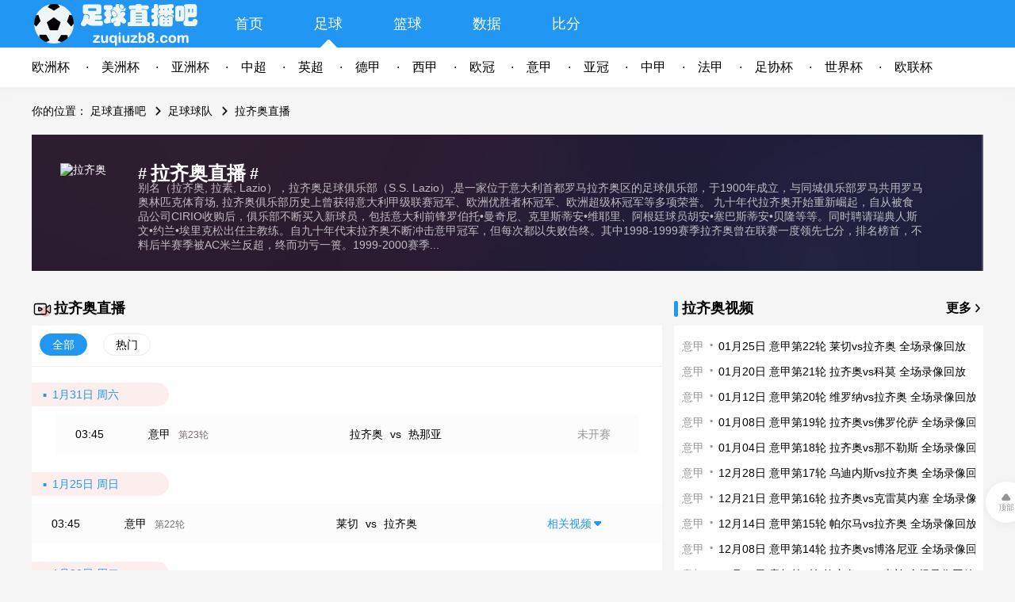

--- FILE ---
content_type: text/html; charset=utf-8
request_url: https://www.zuqiuzb8.com/zuqiu/lazio/
body_size: 46020
content:
<!DOCTYPE html>
<html>
<head>
<meta charset="UTF-8">
<title>拉齐奥直播_拉齐奥视频直播_拉齐奥比赛直播【足球直播吧】</title>
<meta name="keywords" content="拉齐奥直播,拉齐奥视频直播,拉齐奥比赛直播">
<meta name="description" content="拉齐奥直播频道主要提供拉齐奥球队所有比赛的视频直播，最新最全的录像集锦,最及时的新闻资讯。我们努力做最好的拉齐奥直播资讯频道。">
<meta name="renderer" content="webkit">
<meta http-equiv="X-UA-Compatible" content="IE=Edge">
<meta name="application-name" content="足球直播吧">
<meta name="apple-mobile-web-app-title" content="足球直播吧">
<meta name="apple-mobile-web-app-capable" content="yes">
<meta name="apple-mobile-web-app-status-bar-style" content="red">
<meta name="viewport" content="width=device-width, initial-scale=1.0, minimum-scale=1.0, maximum-scale=1.0, user-scalable=no">
<meta name="mobile-agent" content="format=html5; url=https://m.zuqiuzb8.com/zuqiu/lazio/" />
<link rel="stylesheet" href="/css/main.css?v=59" type="text/css">
<script type="text/javascript">(function(){var t=window;t.cc=!1})()</script>
<script type="text/javascript" src="/js/jquery.res.js"></script>
<script type="text/javascript" src="/js/main.js?v=93"></script>
</head>
<body>
<div class="header">
    <div class="mh">
        <div class="mw">
            <span  class="logo"></span >
            <ul class="menu">
                <li ><a href="/">首页</a></li>
                <li class="active act"><a href="/zuqiu/" >足球</a></li>
                <li ><a href="/lanqiu/" >篮球</a></li>
<li ><a href="/shuju/" >数据</a></li>
<li ><a href="/bifen/" >比分</a></li>
            </ul>
 
        </div>
    </div>
    <div class="sh">
        <div class="mw">
			<ul class="sub_menu c110 cur">
				
				<li ><a href="/zuqiu/ouzhoubei/">欧洲杯</a></li><li ><a href="/zuqiu/meizhoubei/" title="美洲杯直播">美洲杯</a></li>
<li ><a href="/zuqiu/yazhoubei/">亚洲杯</a></li><li ><a href="/zuqiu/zhongchao/">中超</a></li>
				<li ><a href="/zuqiu/yingchao/">英超</a></li>
				<li ><a href="/zuqiu/dejia/">德甲</a></li>
				<li ><a href="/zuqiu/xijia/">西甲</a></li>
				<li ><a href="/zuqiu/ouguan/">欧冠</a></li>
				<li ><a href="/zuqiu/yijia/">意甲</a></li>
				<li ><a href="/zuqiu/yaguan/">亚冠</a></li>
				<li ><a href="/zuqiu/zhongjia/">中甲</a></li>
				<li ><a href="/zuqiu/fajia/">法甲</a></li>
				<li ><a href="/zuqiu/zuxiebei/">足协杯</a></li>
				<li ><a href="/zuqiu/shijiebei/">世界杯</a></li>
				
<li ><a href="/zuqiu/oulianbei/">欧联杯</a></li>
						</ul>

		</div>
    </div>
</div>
<div class="placeholder"></div>
<div class="content mw">
    <div class="content-nav">
        <span>你的位置：</span>
        <span><a href="/">足球直播吧</a></span>
        <span class="arrow"><a href="/zuqiu/">足球球队</a></span>
        <span class="arrow"><a href="/zuqiu/lazio/">拉齐奥直播</a></span>
    </div>
    <div class="league-wrap">
        <div class="logo"><img src="/d/file/p/2020/07-08/7941586009a6876608fb6469f5e474f9.png" title="拉齐奥" /></div>
        <div class="info">
            <div class="middle">
                <div class="team">
                    <b>#<a href="/zuqiu/lazio/"><h1>拉齐奥直播</h1></a>#</b>
                </div>
                <div class="intro">  别名（拉齐奥, 拉素, Lazio），拉齐奥足球俱乐部（S.S. Lazio）,是一家位于意大利首都罗马拉齐奥区的足球俱乐部，于1900年成立，与同城俱乐部罗马共用罗马奥林匹克体育场, 拉齐奥俱乐部历史上曾获得意大利甲级联赛冠军、欧洲优胜者杯冠军、欧洲超级杯冠军等多项荣誉。 九十年代拉齐奥开始重新崛起，自从被食品公司CIRIO收购后，俱乐部不断买入新球员，包括意大利前锋罗伯托&bull;曼奇尼、克里斯蒂安&bull;维耶里、阿根廷球员胡安&bull;塞巴斯蒂安&bull;贝隆等等。同时聘请瑞典人斯文&bull;约兰&bull;埃里克松出任主教练。自九十年代末拉齐奥不断冲击意甲冠军，但每次都以失败告终。其中1998-1999赛季拉齐奥曾在联赛一度领先七分，排名榜首，不料后半赛季被AC米兰反超，终而功亏一篑。1999-2000赛季...</div>
            </div>
        </div>
    </div>
    <div class="column-a"><div class="main-wrap">
            <div class="wrap-head">拉齐奥直播</div>
            <div class="wrap-body">
                <div class="category main">
                    <ul>
                        <li class="active"><a c="0">全部</a></li>
                        <li><a c="999">热门</a></li>
                    </ul>
                    
                    <div class="clear"></div>
                </div>
                
				<div class="daily"><div class="date">1月31日 周六 </div><div class="matches"><ul class="item cd " st="1769802300" lh="129.9" c="1" l="意甲"><li class="time">03:45</li><li class="league"><a href="/zuqiu/yijia/">意甲</a><span>第23轮 </span></li><li class="team ht"><strong class="name"><a href="/zuqiu/lazio/">拉齐奥</a></strong></li><li class="bf">vs</li><li class="team gt"><strong class="name"><a href="/zuqiu/genoa/">热那亚</a></strong></li><li class="wait"><a href="/zuqiu/yijia/live-123429.html" title="拉齐奥vs热那亚" target="_blank">未开赛</a></li></ul></div></div><div class="daily"><div class="date">1月25日 周日 </div><div class="matches"><ul class="item cd " st="1769283900" lh="2.0" c="1" l="意甲"><li class="time">03:45</li><li class="league"><a href="/zuqiu/yijia/">意甲</a><span>第22轮 </span></li><li class="team ht"><strong class="name"><a href="/zuqiu/lecce/">莱切</a></strong></li><li class="bf">vs</li><li class="team gt"><strong class="name"><a href="/zuqiu/lazio/">拉齐奥</a></strong></li><li class="play"><a href="/zuqiu/yijia/live-123382.html" title="莱切vs拉齐奥" target="_blank"><li class="related" _t="123382"><a>相关视频</a></li><li class="related-video" style="display: none;"><div class="head">查看相关视频</div><ul class="list"><li><a href="/zuqiu/yijia/video-75224.html" target="_blank">01月25日 意甲第22轮 莱切vs拉齐奥 全场录像回放</a></li><li><a href="/zuqiu/yijia/video-75100.html" target="_blank">01月20日 意甲第21轮 拉齐奥vs科莫 全场录像回放</a></li><li><a href="/zuqiu/yijia/video-75087.html" target="_blank">01月19日 意甲第21轮 AC米兰vs莱切 全场录像回放</a></li><li><a href="/zuqiu/yijia/video-74984.html" target="_blank">01月15日 意甲第16轮 国际米兰vs莱切 全场录像回放</a></li><li><a href="/zuqiu/yijia/video-74923.html" target="_blank">01月12日 意甲第20轮 维罗纳vs拉齐奥 全场录像回放</a></li><li><a href="/zuqiu/yijia/video-74908.html" target="_blank">01月11日 意甲第20轮 莱切vs帕尔马 全场录像回放</a></li><li><a href="/zuqiu/yijia/video-74810.html" target="_blank">01月08日 意甲第19轮 拉齐奥vs佛罗伦萨 全场录像回放</a></li><li><a href="/zuqiu/yijia/video-74784.html" target="_blank">01月07日 意甲第19轮 莱切vs罗马 全场录像回放</a></li><li><a href="/zuqiu/yijia/video-74734.html" target="_blank">01月04日 意甲第18轮 拉齐奥vs那不勒斯 全场录像回放</a></li><li><a href="/zuqiu/yijia/video-74706.html" target="_blank">01月04日 意甲第18轮 尤文图斯vs莱切 全场录像回放</a></li></ul></li></a></li></ul></div></div><div class="daily"><div class="date">1月20日 周二 </div><div class="matches"><ul class="item cd " st="1768851900" lh="2.0" c="1" l="意甲"><li class="time">03:45</li><li class="league"><a href="/zuqiu/yijia/">意甲</a><span>第21轮 </span></li><li class="team ht"><strong class="name"><a href="/zuqiu/lazio/">拉齐奥</a></strong></li><li class="bf">vs</li><li class="team gt"><strong class="name"><a href="/zuqiu/kemo/">科莫</a></strong></li><li class="play"><a href="/zuqiu/yijia/live-122914.html" title="拉齐奥vs科莫" target="_blank"><li class="related" _t="122914"><a>相关视频</a></li><li class="related-video" style="display: none;"><div class="head">查看相关视频</div><ul class="list"><li><a href="/zuqiu/yijia/video-75100.html" target="_blank">01月20日 意甲第21轮 拉齐奥vs科莫 全场录像回放</a></li><li><a href="/zuqiu/yijia/video-75001.html" target="_blank">01月16日 意甲第16轮 科莫vsAC米兰 全场录像回放</a></li><li><a href="/zuqiu/yijia/video-74923.html" target="_blank">01月12日 意甲第20轮 维罗纳vs拉齐奥 全场录像回放</a></li><li><a href="/zuqiu/yijia/video-74870.html" target="_blank">01月10日 意甲第20轮 科莫vs博洛尼亚 全场录像回放</a></li><li><a href="/zuqiu/yijia/video-74810.html" target="_blank">01月08日 意甲第19轮 拉齐奥vs佛罗伦萨 全场录像回放</a></li><li><a href="/zuqiu/yijia/video-74734.html" target="_blank">01月04日 意甲第18轮 拉齐奥vs那不勒斯 全场录像回放</a></li><li><a href="/zuqiu/yijia/video-74691.html" target="_blank">01月03日 意甲第18轮 科莫vs乌迪内斯 全场录像回放</a></li><li><a href="/zuqiu/yijia/video-74559.html" target="_blank">12月28日 意甲第17轮 乌迪内斯vs拉齐奥 全场录像回放</a></li><li><a href="/zuqiu/yijia/video-74550.html" target="_blank">12月27日 意甲第17轮 莱切vs科莫 全场录像回放</a></li><li><a href="/zuqiu/yijia/video-74419.html" target="_blank">12月21日 意甲第16轮 拉齐奥vs克雷莫内塞 全场录像回放</a></li></ul></li></a></li></ul></div></div><div class="daily"><div class="date">1月12日 周一 </div><div class="matches"><ul class="item cd " st="1768150800" lh="2.0" c="1" l="意甲"><li class="time">01:00</li><li class="league"><a href="/zuqiu/yijia/">意甲</a><span>第20轮 </span></li><li class="team ht"><strong class="name"><a href="/zuqiu/verona/">维罗纳</a></strong></li><li class="bf">vs</li><li class="team gt"><strong class="name"><a href="/zuqiu/lazio/">拉齐奥</a></strong></li><li class="play"><a href="/zuqiu/yijia/live-122460.html" title="维罗纳vs拉齐奥" target="_blank"><li class="related" _t="122460"><a>相关视频</a></li><li class="related-video" style="display: none;"><div class="head">查看相关视频</div><ul class="list"><li><a href="/zuqiu/yijia/video-74923.html" target="_blank">01月12日 意甲第20轮 维罗纳vs拉齐奥 全场录像回放</a></li><li><a href="/zuqiu/yijia/video-74810.html" target="_blank">01月08日 意甲第19轮 拉齐奥vs佛罗伦萨 全场录像回放</a></li><li><a href="/zuqiu/yijia/video-74803.html" target="_blank">01月08日 意甲第19轮 那不勒斯vs维罗纳 全场录像回放</a></li><li><a href="/zuqiu/yijia/video-74748.html" target="_blank">01月05日 意甲第18轮 维罗纳vs都灵 全场录像回放</a></li><li><a href="/zuqiu/yijia/video-74734.html" target="_blank">01月04日 意甲第18轮 拉齐奥vs那不勒斯 全场录像回放</a></li><li><a href="/zuqiu/yijia/video-74584.html" target="_blank">12月28日 意甲第17轮 AC米兰vs维罗纳 全场录像回放</a></li><li><a href="/zuqiu/yijia/video-74559.html" target="_blank">12月28日 意甲第17轮 乌迪内斯vs拉齐奥 全场录像回放</a></li><li><a href="/zuqiu/yijia/video-74419.html" target="_blank">12月21日 意甲第16轮 拉齐奥vs克雷莫内塞 全场录像回放</a></li><li><a href="/zuqiu/yijia/video-74314.html" target="_blank">12月14日 意甲第15轮 佛罗伦萨vs维罗纳 全场录像回放</a></li><li><a href="/zuqiu/yijia/video-74297.html" target="_blank">12月14日 意甲第15轮 帕尔马vs拉齐奥 全场录像回放</a></li></ul></li></a></li></ul></div></div><div class="daily"><div class="date">1月8日 周四 </div><div class="matches"><ul class="item cd " st="1767815100" lh="2.0" c="1" l="意甲"><li class="time">03:45</li><li class="league"><a href="/zuqiu/yijia/">意甲</a><span>第19轮 </span></li><li class="team ht"><strong class="name"><a href="/zuqiu/lazio/">拉齐奥</a></strong></li><li class="bf">vs</li><li class="team gt"><strong class="name"><a href="/zuqiu/fiorentina/">佛罗伦萨</a></strong></li><li class="play"><a href="/zuqiu/yijia/live-121958.html" title="拉齐奥vs佛罗伦萨" target="_blank"><li class="related" _t="121958"><a>相关视频</a></li><li class="related-video" style="display: none;"><div class="head">查看相关视频</div><ul class="list"><li><a href="/zuqiu/yijia/video-74810.html" target="_blank">01月08日 意甲第19轮 拉齐奥vs佛罗伦萨 全场录像回放</a></li><li><a href="/zuqiu/yijia/video-74738.html" target="_blank">01月04日 意甲第18轮 佛罗伦萨vs克雷莫内塞 全场录像回放</a></li><li><a href="/zuqiu/yijia/video-74734.html" target="_blank">01月04日 意甲第18轮 拉齐奥vs那不勒斯 全场录像回放</a></li><li><a href="/zuqiu/yijia/video-74559.html" target="_blank">12月28日 意甲第17轮 乌迪内斯vs拉齐奥 全场录像回放</a></li><li><a href="/zuqiu/yijia/video-74544.html" target="_blank">12月27日 意甲第17轮 帕尔马vs佛罗伦萨 全场录像回放</a></li><li><a href="/zuqiu/yijia/video-74445.html" target="_blank">12月22日 意甲第16轮 佛罗伦萨vs乌迪内斯 全场录像回放</a></li><li><a href="/zuqiu/yijia/video-74419.html" target="_blank">12月21日 意甲第16轮 拉齐奥vs克雷莫内塞 全场录像回放</a></li><li><a href="/zuqiu/ouhuibei/video-74377.html" target="_blank">12月19日 欧协联第6轮 洛桑vs佛罗伦萨 全场录像回放</a></li><li><a href="/zuqiu/yijia/video-74314.html" target="_blank">12月14日 意甲第15轮 佛罗伦萨vs维罗纳 全场录像回放</a></li><li><a href="/zuqiu/yijia/video-74297.html" target="_blank">12月14日 意甲第15轮 帕尔马vs拉齐奥 全场录像回放</a></li></ul></li></a></li></ul></div></div><div class="daily"><div class="date">1月4日 周日 </div><div class="matches"><ul class="item cd " st="1767526200" lh="2.0" c="1" l="意甲"><li class="time">19:30</li><li class="league"><a href="/zuqiu/yijia/">意甲</a><span>第18轮 </span></li><li class="team ht"><strong class="name"><a href="/zuqiu/lazio/">拉齐奥</a></strong></li><li class="bf">vs</li><li class="team gt"><strong class="name"><a href="/zuqiu/napoli/">那不勒斯</a></strong></li><li class="play"><a href="/zuqiu/yijia/live-121924.html" title="拉齐奥vs那不勒斯" target="_blank"><li class="related" _t="121924"><a>相关视频</a></li><li class="related-video" style="display: none;"><div class="head">查看相关视频</div><ul class="list"><li><a href="/zuqiu/yijia/video-74734.html" target="_blank">01月04日 意甲第18轮 拉齐奥vs那不勒斯 全场录像回放</a></li><li><a href="/zuqiu/yijia/video-74586.html" target="_blank">12月28日 意甲第17轮 克雷莫内塞vs那不勒斯 全场录像回放</a></li><li><a href="/zuqiu/yijia/video-74559.html" target="_blank">12月28日 意甲第17轮 乌迪内斯vs拉齐奥 全场录像回放</a></li><li><a href="/zuqiu/yichaobei/video-74469.html" target="_blank">12月23日 意大利超级杯决赛 那不勒斯vs博洛尼亚 全场录像回放</a></li><li><a href="/zuqiu/yijia/video-74419.html" target="_blank">12月21日 意甲第16轮 拉齐奥vs克雷莫内塞 全场录像回放</a></li><li><a href="/zuqiu/yichaobei/video-74379.html" target="_blank">12月19日 意大利超级杯半决赛 那不勒斯vsAC米兰 全场录像回放</a></li><li><a href="/zuqiu/yijia/video-74315.html" target="_blank">12月14日 意甲第15轮 乌迪内斯vs那不勒斯 全场录像回放</a></li><li><a href="/zuqiu/yijia/video-74297.html" target="_blank">12月14日 意甲第15轮 帕尔马vs拉齐奥 全场录像回放</a></li><li><a href="/zuqiu/ouguan/video-74234.html" target="_blank">12月11日 欧冠第6轮 本菲卡vs那不勒斯 全场录像回放</a></li><li><a href="/zuqiu/yijia/video-74195.html" target="_blank">12月08日 意甲第14轮 那不勒斯vs尤文图斯 全场录像回放</a></li></ul></li></a></li></ul></div></div><div class="daily"><div class="date">12月28日 周日 </div><div class="matches"><ul class="item cd " st="1766854800" lh="2.0" c="1" l="意甲"><li class="time">01:00</li><li class="league"><a href="/zuqiu/yijia/">意甲</a><span>第17轮 </span></li><li class="team ht"><strong class="name"><a href="/zuqiu/udinese/">乌迪内斯</a></strong></li><li class="bf">vs</li><li class="team gt"><strong class="name"><a href="/zuqiu/lazio/">拉齐奥</a></strong></li><li class="play"><a href="/zuqiu/yijia/live-121432.html" title="乌迪内斯vs拉齐奥" target="_blank"><li class="related" _t="121432"><a>相关视频</a></li><li class="related-video" style="display: none;"><div class="head">查看相关视频</div><ul class="list"><li><a href="/zuqiu/yijia/video-74559.html" target="_blank">12月28日 意甲第17轮 乌迪内斯vs拉齐奥 全场录像回放</a></li><li><a href="/zuqiu/yijia/video-74445.html" target="_blank">12月22日 意甲第16轮 佛罗伦萨vs乌迪内斯 全场录像回放</a></li><li><a href="/zuqiu/yijia/video-74419.html" target="_blank">12月21日 意甲第16轮 拉齐奥vs克雷莫内塞 全场录像回放</a></li><li><a href="/zuqiu/yijia/video-74315.html" target="_blank">12月14日 意甲第15轮 乌迪内斯vs那不勒斯 全场录像回放</a></li><li><a href="/zuqiu/yijia/video-74297.html" target="_blank">12月14日 意甲第15轮 帕尔马vs拉齐奥 全场录像回放</a></li><li><a href="/zuqiu/yijia/video-74205.html" target="_blank">12月09日 意甲第14轮 乌迪内斯vs热那亚 全场录像回放</a></li><li><a href="/zuqiu/yijia/video-74193.html" target="_blank">12月08日 意甲第14轮 拉齐奥vs博洛尼亚 全场录像回放</a></li><li><a href="/zuqiu/yibei/video-74102.html" target="_blank">12月05日 意杯第3轮 拉齐奥vsAC米兰 全场录像回放</a></li><li><a href="/zuqiu/yibei/video-74062.html" target="_blank">12月03日 意杯第3轮 尤文图斯vs乌迪内斯 全场录像回放</a></li><li><a href="/zuqiu/yijia/video-73992.html" target="_blank">11月30日 意甲第13轮 AC米兰vs拉齐奥 全场录像回放</a></li></ul></li></a></li></ul></div></div><div class="daily"><div class="date">12月21日 周日 </div><div class="matches"><ul class="item cd " st="1766250000" lh="2.0" c="1" l="意甲"><li class="time">01:00</li><li class="league"><a href="/zuqiu/yijia/">意甲</a><span>第16轮 </span></li><li class="team ht"><strong class="name"><a href="/zuqiu/lazio/">拉齐奥</a></strong></li><li class="bf">vs</li><li class="team gt"><strong class="name">克雷莫内塞</strong></li><li class="play"><a href="/zuqiu/yijia/live-121381.html" title="拉齐奥vs克雷莫内塞" target="_blank"><li class="related" _t="121381"><a>相关视频</a></li><li class="related-video" style="display: none;"><div class="head">查看相关视频</div><ul class="list"><li><a href="/zuqiu/yijia/video-74419.html" target="_blank">12月21日 意甲第16轮 拉齐奥vs克雷莫内塞 全场录像回放</a></li><li><a href="/zuqiu/yijia/video-74297.html" target="_blank">12月14日 意甲第15轮 帕尔马vs拉齐奥 全场录像回放</a></li><li><a href="/zuqiu/yijia/video-74281.html" target="_blank">12月13日 意甲第15轮 都灵vs克雷莫内塞 全场录像回放</a></li><li><a href="/zuqiu/yijia/video-74193.html" target="_blank">12月08日 意甲第14轮 拉齐奥vs博洛尼亚 全场录像回放</a></li><li><a href="/zuqiu/yijia/video-74178.html" target="_blank">12月07日 意甲第14轮 克雷莫内塞vs莱切 全场录像回放</a></li><li><a href="/zuqiu/yibei/video-74102.html" target="_blank">12月05日 意杯第3轮 拉齐奥vsAC米兰 全场录像回放</a></li><li><a href="/zuqiu/yijia/video-74039.html" target="_blank">12月02日 意甲第13轮 博洛尼亚vs克雷莫内塞 全场录像回放</a></li><li><a href="/zuqiu/yijia/video-73992.html" target="_blank">11月30日 意甲第13轮 AC米兰vs拉齐奥 全场录像回放</a></li><li><a href="/zuqiu/yijia/video-73837.html" target="_blank">11月24日 意甲第12轮 拉齐奥vs莱切 全场录像回放</a></li><li><a href="/zuqiu/yijia/video-73828.html" target="_blank">11月23日 意甲第12轮 克雷莫内塞vs罗马 全场录像回放</a></li></ul></li></a></li></ul></div></div><div class="daily"><div class="date">12月14日 周日 </div><div class="matches"><ul class="item cd " st="1765645200" lh="2.0" c="1" l="意甲"><li class="time">01:00</li><li class="league"><a href="/zuqiu/yijia/">意甲</a><span>第15轮 </span></li><li class="team ht"><strong class="name"><a href="/zuqiu/parma/">帕尔马</a></strong></li><li class="bf">vs</li><li class="team gt"><strong class="name"><a href="/zuqiu/lazio/">拉齐奥</a></strong></li><li class="play"><a href="/zuqiu/yijia/live-120809.html" title="帕尔马vs拉齐奥" target="_blank"><li class="related" _t="120809"><a>相关视频</a></li><li class="related-video" style="display: none;"><div class="head">查看相关视频</div><ul class="list"><li><a href="/zuqiu/yijia/video-74297.html" target="_blank">12月14日 意甲第15轮 帕尔马vs拉齐奥 全场录像回放</a></li><li><a href="/zuqiu/yijia/video-74204.html" target="_blank">12月08日 意甲第14轮 比萨vs帕尔马 全场录像回放</a></li><li><a href="/zuqiu/yijia/video-74193.html" target="_blank">12月08日 意甲第14轮 拉齐奥vs博洛尼亚 全场录像回放</a></li><li><a href="/zuqiu/yibei/video-74102.html" target="_blank">12月05日 意杯第3轮 拉齐奥vsAC米兰 全场录像回放</a></li><li><a href="/zuqiu/yibei/video-74101.html" target="_blank">12月05日 意杯第3轮 博洛尼亚vs帕尔马 全场录像回放</a></li><li><a href="/zuqiu/yijia/video-73992.html" target="_blank">11月30日 意甲第13轮 AC米兰vs拉齐奥 全场录像回放</a></li><li><a href="/zuqiu/yijia/video-73977.html" target="_blank">11月29日 意甲第13轮 帕尔马vs乌迪内斯 全场录像回放</a></li><li><a href="/zuqiu/yijia/video-73837.html" target="_blank">11月24日 意甲第12轮 拉齐奥vs莱切 全场录像回放</a></li><li><a href="/zuqiu/yijia/video-73825.html" target="_blank">11月23日 意甲第12轮 维罗纳vs帕尔马 全场录像回放</a></li><li><a href="/zuqiu/yijia/video-73617.html" target="_blank">11月10日 意甲第11轮 国际米兰vs拉齐奥 全场录像回放</a></li></ul></li></a></li></ul></div></div><div class="daily"><div class="date">12月8日 周一 </div><div class="matches"><ul class="item cd " st="1765126800" lh="2.0" c="1" l="意甲"><li class="time">01:00</li><li class="league"><a href="/zuqiu/yijia/">意甲</a><span>第14轮 </span></li><li class="team ht"><strong class="name"><a href="/zuqiu/lazio/">拉齐奥</a></strong></li><li class="bf">vs</li><li class="team gt"><strong class="name"><a href="/zuqiu/bologna/">博洛尼亚</a></strong></li><li class="play"><a href="/zuqiu/yijia/live-120747.html" title="拉齐奥vs博洛尼亚" target="_blank"><li class="related" _t="120747"><a>相关视频</a></li><li class="related-video" style="display: none;"><div class="head">查看相关视频</div><ul class="list"><li><a href="/zuqiu/yijia/video-74193.html" target="_blank">12月08日 意甲第14轮 拉齐奥vs博洛尼亚 全场录像回放</a></li><li><a href="/zuqiu/yibei/video-74102.html" target="_blank">12月05日 意杯第3轮 拉齐奥vsAC米兰 全场录像回放</a></li><li><a href="/zuqiu/yibei/video-74101.html" target="_blank">12月05日 意杯第3轮 博洛尼亚vs帕尔马 全场录像回放</a></li><li><a href="/zuqiu/yijia/video-74039.html" target="_blank">12月02日 意甲第13轮 博洛尼亚vs克雷莫内塞 全场录像回放</a></li><li><a href="/zuqiu/yijia/video-73992.html" target="_blank">11月30日 意甲第13轮 AC米兰vs拉齐奥 全场录像回放</a></li><li><a href="/zuqiu/oulianbei/video-73934.html" target="_blank">11月28日 欧联杯第5轮 博洛尼亚vs萨尔茨堡红牛 全场录像回放</a></li><li><a href="/zuqiu/yijia/video-73837.html" target="_blank">11月24日 意甲第12轮 拉齐奥vs莱切 全场录像回放</a></li><li><a href="/zuqiu/yijia/video-73797.html" target="_blank">11月22日 意甲第12轮 乌迪内斯vs博洛尼亚 全场录像回放</a></li><li><a href="/zuqiu/yijia/video-73617.html" target="_blank">11月10日 意甲第11轮 国际米兰vs拉齐奥 全场录像回放</a></li><li><a href="/zuqiu/yijia/video-73604.html" target="_blank">11月09日 意甲第11轮 博洛尼亚vs那不勒斯 全场录像回放</a></li></ul></li></a></li></ul></div></div><div class="daily"><div class="date">12月5日 周五 </div><div class="matches"><ul class="item cd hot" st="1764878400" lh="2.0" c="1" l="意杯"><li class="time">04:00</li><li class="league"><a href="/zuqiu/yibei/">意杯</a><span></span></li><li class="team ht"><strong class="name"><a href="/zuqiu/lazio/">拉齐奥</a></strong></li><li class="bf">vs</li><li class="team gt"><strong class="name"><a href="/zuqiu/acmilan/">AC米兰</a></strong></li><li class="play"><a href="/zuqiu/yibei/live-120522.html" title="拉齐奥vsAC米兰" target="_blank"><li class="related" _t="120522"><a>相关视频</a></li><li class="related-video" style="display: none;"><div class="head">查看相关视频</div><ul class="list"><li><a href="/zuqiu/yibei/video-74102.html" target="_blank">12月05日 意杯第3轮 拉齐奥vsAC米兰 全场录像回放</a></li><li><a href="/zuqiu/yijia/video-73992.html" target="_blank">11月30日 意甲第13轮 AC米兰vs拉齐奥 全场录像回放</a></li><li><a href="/zuqiu/yijia/video-73841.html" target="_blank">11月24日 意甲第12轮 国际米兰vsAC米兰 全场录像回放</a></li><li><a href="/zuqiu/yijia/video-73837.html" target="_blank">11月24日 意甲第12轮 拉齐奥vs莱切 全场录像回放</a></li><li><a href="/zuqiu/yijia/video-73617.html" target="_blank">11月10日 意甲第11轮 国际米兰vs拉齐奥 全场录像回放</a></li><li><a href="/zuqiu/yijia/video-73579.html" target="_blank">11月09日 意甲第11轮 帕尔马vsAC米兰 全场录像回放</a></li><li><a href="/zuqiu/yijia/video-73441.html" target="_blank">11月04日 意甲第10轮 拉齐奥vs卡利亚里 全场录像回放</a></li><li><a href="/zuqiu/yijia/video-73432.html" target="_blank">11月03日 意甲第10轮 AC米兰vs罗马 全场录像回放</a></li><li><a href="/zuqiu/yijia/video-73349.html" target="_blank">10月31日 意甲第9轮 比萨vs拉齐奥 全场录像回放</a></li><li><a href="/zuqiu/yijia/video-73313.html" target="_blank">10月29日 意甲第9轮 亚特兰大vsAC米兰 全场录像回放</a></li></ul></li></a></li></ul></div></div><div class="daily"><div class="date">11月30日 周日 </div><div class="matches"><ul class="item cd hot" st="1764445500" lh="2.0" c="1" l="意甲"><li class="time">03:45</li><li class="league"><a href="/zuqiu/yijia/">意甲</a><span>第13轮 </span></li><li class="team ht"><strong class="name"><a href="/zuqiu/acmilan/">AC米兰</a></strong></li><li class="bf">vs</li><li class="team gt"><strong class="name"><a href="/zuqiu/lazio/">拉齐奥</a></strong></li><li class="play"><a href="/zuqiu/yijia/live-119620.html" title="AC米兰vs拉齐奥" target="_blank"><li class="related" _t="119620"><a>相关视频</a></li><li class="related-video" style="display: none;"><div class="head">查看相关视频</div><ul class="list"><li><a href="/zuqiu/yijia/video-73992.html" target="_blank">11月30日 意甲第13轮 AC米兰vs拉齐奥 全场录像回放</a></li><li><a href="/zuqiu/yijia/video-73841.html" target="_blank">11月24日 意甲第12轮 国际米兰vsAC米兰 全场录像回放</a></li><li><a href="/zuqiu/yijia/video-73837.html" target="_blank">11月24日 意甲第12轮 拉齐奥vs莱切 全场录像回放</a></li><li><a href="/zuqiu/yijia/video-73617.html" target="_blank">11月10日 意甲第11轮 国际米兰vs拉齐奥 全场录像回放</a></li><li><a href="/zuqiu/yijia/video-73579.html" target="_blank">11月09日 意甲第11轮 帕尔马vsAC米兰 全场录像回放</a></li><li><a href="/zuqiu/yijia/video-73441.html" target="_blank">11月04日 意甲第10轮 拉齐奥vs卡利亚里 全场录像回放</a></li><li><a href="/zuqiu/yijia/video-73432.html" target="_blank">11月03日 意甲第10轮 AC米兰vs罗马 全场录像回放</a></li><li><a href="/zuqiu/yijia/video-73349.html" target="_blank">10月31日 意甲第9轮 比萨vs拉齐奥 全场录像回放</a></li><li><a href="/zuqiu/yijia/video-73313.html" target="_blank">10月29日 意甲第9轮 亚特兰大vsAC米兰 全场录像回放</a></li><li><a href="/zuqiu/yijia/video-73285.html" target="_blank">10月27日 意甲第8轮 拉齐奥vs尤文图斯 全场录像回放</a></li></ul></li></a></li></ul></div></div><div class="daily"><div class="date">11月24日 周一 </div><div class="matches"><ul class="item cd " st="1763917200" lh="2.0" c="1" l="意甲"><li class="time">01:00</li><li class="league"><a href="/zuqiu/yijia/">意甲</a><span>第12轮 </span></li><li class="team ht"><strong class="name"><a href="/zuqiu/lazio/">拉齐奥</a></strong></li><li class="bf">vs</li><li class="team gt"><strong class="name"><a href="/zuqiu/lecce/">莱切</a></strong></li><li class="play"><a href="/zuqiu/yijia/live-119012.html" title="拉齐奥vs莱切" target="_blank"><li class="related" _t="119012"><a>相关视频</a></li><li class="related-video" style="display: none;"><div class="head">查看相关视频</div><ul class="list"><li><a href="/zuqiu/yijia/video-73837.html" target="_blank">11月24日 意甲第12轮 拉齐奥vs莱切 全场录像回放</a></li><li><a href="/zuqiu/yijia/video-73617.html" target="_blank">11月10日 意甲第11轮 国际米兰vs拉齐奥 全场录像回放</a></li><li><a href="/zuqiu/yijia/video-73564.html" target="_blank">11月08日 意甲第11轮 莱切vs维罗纳 全场录像回放</a></li><li><a href="/zuqiu/yijia/video-73441.html" target="_blank">11月04日 意甲第10轮 拉齐奥vs卡利亚里 全场录像回放</a></li><li><a href="/zuqiu/yijia/video-73349.html" target="_blank">10月31日 意甲第9轮 比萨vs拉齐奥 全场录像回放</a></li><li><a href="/zuqiu/yijia/video-73312.html" target="_blank">10月29日 意甲第9轮 莱切vs那不勒斯 全场录像回放</a></li><li><a href="/zuqiu/yijia/video-73285.html" target="_blank">10月27日 意甲第8轮 拉齐奥vs尤文图斯 全场录像回放</a></li><li><a href="/zuqiu/yijia/video-73233.html" target="_blank">10月25日 意甲第8轮 乌迪内斯vs莱切 全场录像回放</a></li><li><a href="/zuqiu/yijia/video-73131.html" target="_blank">10月20日 意甲第7轮 亚特兰大vs拉齐奥 全场录像回放</a></li><li><a href="/zuqiu/yijia/video-73087.html" target="_blank">10月18日 意甲第7轮 莱切vs萨索洛 全场录像回放</a></li></ul></li></a></li></ul></div></div><div class="daily"><div class="date">11月10日 周一 </div><div class="matches"><ul class="item cd hot" st="1762717500" lh="2.0" c="1" l="意甲"><li class="time">03:45</li><li class="league"><a href="/zuqiu/yijia/">意甲</a><span></span></li><li class="team ht"><strong class="name"><a href="/zuqiu/intermilan/">国际米兰</a></strong></li><li class="bf">vs</li><li class="team gt"><strong class="name"><a href="/zuqiu/lazio/">拉齐奥</a></strong></li><li class="play"><a href="/zuqiu/yijia/live-118759.html" title="国际米兰vs拉齐奥" target="_blank"><li class="related" _t="118759"></li></a></li></ul></div></div><div class="daily"><div class="date">11月4日 周二 </div><div class="matches"><ul class="item cd " st="1762199100" lh="2.0" c="1" l="意甲"><li class="time">03:45</li><li class="league"><a href="/zuqiu/yijia/">意甲</a><span>第10轮 </span></li><li class="team ht"><strong class="name"><a href="/zuqiu/lazio/">拉齐奥</a></strong></li><li class="bf">vs</li><li class="team gt"><strong class="name"><a href="/zuqiu/cagliari/">卡利亚里</a></strong></li><li class="play"><a href="/zuqiu/yijia/live-117637.html" title="拉齐奥vs卡利亚里" target="_blank"><li class="related" _t="117637"><a>相关视频</a></li><li class="related-video" style="display: none;"><div class="head">查看相关视频</div><ul class="list"><li><a href="/zuqiu/yijia/video-73441.html" target="_blank">11月04日 意甲第10轮 拉齐奥vs卡利亚里 全场录像回放</a></li><li><a href="/zuqiu/yijia/video-73349.html" target="_blank">10月31日 意甲第9轮 比萨vs拉齐奥 全场录像回放</a></li><li><a href="/zuqiu/yijia/video-73348.html" target="_blank">10月31日 意甲第9轮 卡利亚里vs萨索洛 全场录像回放</a></li><li><a href="/zuqiu/yijia/video-73285.html" target="_blank">10月27日 意甲第8轮 拉齐奥vs尤文图斯 全场录像回放</a></li><li><a href="/zuqiu/yijia/video-73270.html" target="_blank">10月26日 意甲第8轮 维罗纳vs卡利亚里 全场录像回放</a></li><li><a href="/zuqiu/yijia/video-73131.html" target="_blank">10月20日 意甲第7轮 亚特兰大vs拉齐奥 全场录像回放</a></li><li><a href="/zuqiu/yijia/video-73120.html" target="_blank">10月19日 意甲第7轮 卡利亚里vs博洛尼亚 全场录像回放</a></li><li><a href="/zuqiu/yijia/video-72904.html" target="_blank">10月05日 意甲第6轮 乌迪内斯vs卡利亚里 全场录像回放</a></li><li><a href="/zuqiu/yijia/video-72884.html" target="_blank">10月04日 意甲第6轮 拉齐奥vs都灵 全场录像回放</a></li><li><a href="/zuqiu/yijia/video-72813.html" target="_blank">09月30日 意甲第5轮 热那亚vs拉齐奥 全场录像回放</a></li></ul></li></a></li></ul></div></div><div class="daily"><div class="date">10月31日 周五 </div><div class="matches"><ul class="item cd " st="1761853500" lh="2.0" c="1" l="意甲"><li class="time">03:45</li><li class="league"><a href="/zuqiu/yijia/">意甲</a><span>第9轮 </span></li><li class="team ht"><strong class="name"><a href="/zuqiu/bisa/">比萨</a></strong></li><li class="bf">vs</li><li class="team gt"><strong class="name"><a href="/zuqiu/lazio/">拉齐奥</a></strong></li><li class="play"><a href="/zuqiu/yijia/live-117562.html" title="比萨vs拉齐奥" target="_blank"><li class="related" _t="117562"><a>相关视频</a></li><li class="related-video" style="display: none;"><div class="head">查看相关视频</div><ul class="list"><li><a href="/zuqiu/yijia/video-73349.html" target="_blank">10月31日 意甲第9轮 比萨vs拉齐奥 全场录像回放</a></li><li><a href="/zuqiu/yijia/video-73285.html" target="_blank">10月27日 意甲第8轮 拉齐奥vs尤文图斯 全场录像回放</a></li><li><a href="/zuqiu/yijia/video-73214.html" target="_blank">10月25日 意甲第8轮 AC米兰vs比萨 全场录像回放</a></li><li><a href="/zuqiu/yijia/video-73131.html" target="_blank">10月20日 意甲第7轮 亚特兰大vs拉齐奥 全场录像回放</a></li><li><a href="/zuqiu/yijia/video-73088.html" target="_blank">10月18日 意甲第7轮 比萨vs维罗纳 全场录像回放</a></li><li><a href="/zuqiu/yijia/video-72915.html" target="_blank">10月05日  意甲第6轮 博洛尼亚vs比萨 全场录像回放</a></li><li><a href="/zuqiu/yijia/video-72884.html" target="_blank">10月04日 意甲第6轮 拉齐奥vs都灵 全场录像回放</a></li><li><a href="/zuqiu/yijia/video-72813.html" target="_blank">09月30日 意甲第5轮 热那亚vs拉齐奥 全场录像回放</a></li><li><a href="/zuqiu/yijia/video-72792.html" target="_blank">09月28日 意甲第5轮 比萨vs佛罗伦萨 全场录像回放</a></li><li><a href="/zuqiu/yibei/video-72738.html" target="_blank">09月26日 意杯第2轮 都灵vs比萨 全场录像回放</a></li></ul></li></a></li></ul></div></div><div class="daily"><div class="date">10月27日 周一 </div><div class="matches"><ul class="item cd hot" st="1761507900" lh="2.0" c="1" l="意甲"><li class="time">03:45</li><li class="league"><a href="/zuqiu/yijia/">意甲</a><span>第8轮 </span></li><li class="team ht"><strong class="name"><a href="/zuqiu/lazio/">拉齐奥</a></strong></li><li class="bf">vs</li><li class="team gt"><strong class="name"><a href="/zuqiu/juventus/">尤文图斯</a></strong></li><li class="play"><a href="/zuqiu/yijia/live-116831.html" title="拉齐奥vs尤文图斯" target="_blank"><li class="related" _t="116831"></li></a></li></ul></div></div><div class="daily"><div class="date">10月20日 周一 </div><div class="matches"><ul class="item cd " st="1760889600" lh="2.0" c="1" l="意甲"><li class="time">00:00</li><li class="league"><a href="/zuqiu/yijia/">意甲</a><span>第7轮 </span></li><li class="team ht"><strong class="name"><a href="/zuqiu/atalanta/">亚特兰大</a></strong></li><li class="bf">vs</li><li class="team gt"><strong class="name"><a href="/zuqiu/lazio/">拉齐奥</a></strong></li><li class="play"><a href="/zuqiu/yijia/live-116660.html" title="亚特兰大vs拉齐奥" target="_blank"><li class="related" _t="116660"><a>相关视频</a></li><li class="related-video" style="display: none;"><div class="head">查看相关视频</div><ul class="list"><li><a href="/zuqiu/yijia/video-73131.html" target="_blank">10月20日 意甲第7轮 亚特兰大vs拉齐奥 全场录像回放</a></li><li><a href="/zuqiu/meizhilian/video-73000.html" target="_blank">10月12日 美职联补赛 迈阿密国际vs亚特兰大联 全场录像回放</a></li><li><a href="/zuqiu/yijia/video-72900.html" target="_blank">10月05日 意甲第6轮 亚特兰大vs科莫 全场录像回放</a></li><li><a href="/zuqiu/yijia/video-72884.html" target="_blank">10月04日 意甲第6轮 拉齐奥vs都灵 全场录像回放</a></li><li><a href="/zuqiu/ouguan/video-72820.html" target="_blank">10月01日 欧冠第2轮 亚特兰大vs布鲁日 全场录像回放</a></li><li><a href="/zuqiu/yijia/video-72813.html" target="_blank">09月30日 意甲第5轮 热那亚vs拉齐奥 全场录像回放</a></li><li><a href="/zuqiu/yijia/video-72775.html" target="_blank">09月28日 意甲第5轮 尤文图斯vs亚特兰大 全场录像回放</a></li><li><a href="/zuqiu/yijia/video-72678.html" target="_blank">09月21日 意甲第4轮 都灵vs亚特兰大 全场录像回放</a></li><li><a href="/zuqiu/yijia/video-72669.html" target="_blank">09月21日 意甲第4轮 拉齐奥vs罗马 全场录像回放</a></li><li><a href="/zuqiu/ouguan/video-72608.html" target="_blank">09月18日 欧冠第1轮 巴黎圣日耳曼vs亚特兰大 全场录像回放</a></li></ul></li></a></li></ul></div></div><div class="daily"><div class="date">10月4日 周六 </div><div class="matches"><ul class="item cd " st="1759582800" lh="2.0" c="1" l="意甲"><li class="time">21:00</li><li class="league"><a href="/zuqiu/yijia/">意甲</a><span>第6轮 </span></li><li class="team ht"><strong class="name"><a href="/zuqiu/lazio/">拉齐奥</a></strong></li><li class="bf">vs</li><li class="team gt"><strong class="name"><a href="/zuqiu/torino/">都灵</a></strong></li><li class="play"><a href="/zuqiu/yijia/live-114802.html" title="拉齐奥vs都灵" target="_blank"><li class="related" _t="114802"><a>相关视频</a></li><li class="related-video" style="display: none;"><div class="head">查看相关视频</div><ul class="list"><li><a href="/zuqiu/yijia/video-72884.html" target="_blank">10月04日 意甲第6轮 拉齐奥vs都灵 全场录像回放</a></li><li><a href="/zuqiu/yijia/video-72813.html" target="_blank">09月30日 意甲第5轮 热那亚vs拉齐奥 全场录像回放</a></li><li><a href="/zuqiu/yijia/video-72811.html" target="_blank">09月30日 意甲第5轮 帕尔马vs都灵 全场录像回放</a></li><li><a href="/zuqiu/yibei/video-72738.html" target="_blank">09月26日 意杯第2轮 都灵vs比萨 全场录像回放</a></li><li><a href="/zuqiu/yijia/video-72678.html" target="_blank">09月21日 意甲第4轮 都灵vs亚特兰大 全场录像回放</a></li><li><a href="/zuqiu/yijia/video-72669.html" target="_blank">09月21日 意甲第4轮 拉齐奥vs罗马 全场录像回放</a></li><li><a href="/zuqiu/yijia/video-72564.html" target="_blank">09月15日 意甲第3轮 萨索洛vs拉齐奥 全场录像回放</a></li><li><a href="/zuqiu/yijia/video-72548.html" target="_blank">09月14日 意甲第3轮 罗马vs都灵 全场录像回放</a></li><li><a href="/zuqiu/yijia/video-72378.html" target="_blank">09月01日 意甲第2轮 拉齐奥vs维罗纳 全场录像回放</a></li><li><a href="/zuqiu/yijia/video-72371.html" target="_blank">09月01日 意甲第2轮 都灵vs佛罗伦萨 全场录像回放</a></li></ul></li></a></li></ul></div></div><div class="daily"><div class="date">9月30日 周二 </div><div class="matches"><ul class="item cd " st="1759171500" lh="2.0" c="1" l="意甲"><li class="time">02:45</li><li class="league"><a href="/zuqiu/yijia/">意甲</a><span>第5轮 </span></li><li class="team ht"><strong class="name"><a href="/zuqiu/genoa/">热那亚</a></strong></li><li class="bf">vs</li><li class="team gt"><strong class="name"><a href="/zuqiu/lazio/">拉齐奥</a></strong></li><li class="play"><a href="/zuqiu/yijia/live-114789.html" title="热那亚vs拉齐奥" target="_blank"><li class="related" _t="114789"><a>相关视频</a></li><li class="related-video" style="display: none;"><div class="head">查看相关视频</div><ul class="list"><li><a href="/zuqiu/yijia/video-72813.html" target="_blank">09月30日 意甲第5轮 热那亚vs拉齐奥 全场录像回放</a></li><li><a href="/zuqiu/yibei/video-72727.html" target="_blank">09月26日 意杯第2轮 热那亚vs恩波利 全场录像回放</a></li><li><a href="/zuqiu/yijia/video-72669.html" target="_blank">09月21日 意甲第4轮 拉齐奥vs罗马 全场录像回放</a></li><li><a href="/zuqiu/yijia/video-72645.html" target="_blank">09月20日 意甲第4轮 博洛尼亚vs热那亚 全场录像回放</a></li><li><a href="/zuqiu/yijia/video-72580.html" target="_blank">09月16日 意甲第3轮 科莫vs热那亚 全场录像回放</a></li><li><a href="/zuqiu/yijia/video-72564.html" target="_blank">09月15日 意甲第3轮 萨索洛vs拉齐奥 全场录像回放</a></li><li><a href="/zuqiu/yijia/video-72378.html" target="_blank">09月01日 意甲第2轮 拉齐奥vs维罗纳 全场录像回放</a></li><li><a href="/zuqiu/yijia/video-72370.html" target="_blank">09月01日 意甲第2轮 热那亚vs尤文图斯 全场录像回放</a></li><li><a href="/zuqiu/yijia/video-72234.html" target="_blank">08月25日 意甲第1轮 科莫vs拉齐奥 全场录像回放</a></li><li><a href="/zuqiu/yijia/video-72203.html" target="_blank">08月24日 意甲第1轮 热那亚vs莱切 全场录像回放</a></li></ul></li></a></li></ul></div></div><div class="daily"><div class="date">9月21日 周日 </div><div class="matches"><ul class="item cd " st="1758450600" lh="2.0" c="1" l="意甲"><li class="time">18:30</li><li class="league"><a href="/zuqiu/yijia/">意甲</a><span>第4轮 </span></li><li class="team ht"><strong class="name"><a href="/zuqiu/lazio/">拉齐奥</a></strong></li><li class="bf">vs</li><li class="team gt"><strong class="name"><a href="/zuqiu/roma/">罗马</a></strong></li><li class="play"><a href="/zuqiu/yijia/live-113861.html" title="拉齐奥vs罗马" target="_blank"><li class="related" _t="113861"><a>相关视频</a></li><li class="related-video" style="display: none;"><div class="head">查看相关视频</div><ul class="list"><li><a href="/zuqiu/yijia/video-72669.html" target="_blank">09月21日 意甲第4轮 拉齐奥vs罗马 全场录像回放</a></li><li><a href="/zuqiu/yijia/video-72564.html" target="_blank">09月15日 意甲第3轮 萨索洛vs拉齐奥 全场录像回放</a></li><li><a href="/zuqiu/yijia/video-72548.html" target="_blank">09月14日 意甲第3轮 罗马vs都灵 全场录像回放</a></li><li><a href="/zuqiu/shijiebei/video-72485.html" target="_blank">09月10日 世预赛欧洲区H组第6轮 塞浦路斯vs罗马尼亚 全场录像回放</a></li><li><a href="/zuqiu/yijia/video-72378.html" target="_blank">09月01日 意甲第2轮 拉齐奥vs维罗纳 全场录像回放</a></li><li><a href="/zuqiu/yijia/video-72347.html" target="_blank">08月31日 意甲第2轮 比萨vs罗马 全场录像回放</a></li><li><a href="/zuqiu/yijia/video-72234.html" target="_blank">08月25日 意甲第1轮 科莫vs拉齐奥 全场录像回放</a></li><li><a href="/zuqiu/yijia/video-72209.html" target="_blank">08月24日 意甲第1轮 罗马vs博洛尼亚 全场录像回放</a></li><li><a href="/zuqiu/zuqiuyouyisai/video-71970.html" target="_blank">08月10日 足球友谊赛 罗马vs埃弗顿 全场录像</a></li><li><a href="/zuqiu/zuqiuyouyisai/video-71891.html" target="_blank">08月03日 足球友谊赛 罗马vs朗斯 全场录像</a></li></ul></li></a></li></ul></div></div><div class="daily"><div class="date">9月15日 周一 </div><div class="matches"><ul class="item cd " st="1757865600" lh="2.0" c="1" l="意甲"><li class="time">00:00</li><li class="league"><a href="/zuqiu/yijia/">意甲</a><span>第3轮 </span></li><li class="team ht"><strong class="name"><a href="/zuqiu/sassuolo/">萨索洛</a></strong></li><li class="bf">vs</li><li class="team gt"><strong class="name"><a href="/zuqiu/lazio/">拉齐奥</a></strong></li><li class="play"><a href="/zuqiu/yijia/live-113794.html" title="萨索洛vs拉齐奥" target="_blank"><li class="related" _t="113794"><a>相关视频</a></li><li class="related-video" style="display: none;"><div class="head">查看相关视频</div><ul class="list"><li><a href="/zuqiu/yijia/video-72564.html" target="_blank">09月15日 意甲第3轮 萨索洛vs拉齐奥 全场录像回放</a></li><li><a href="/zuqiu/yijia/video-72378.html" target="_blank">09月01日 意甲第2轮 拉齐奥vs维罗纳 全场录像回放</a></li><li><a href="/zuqiu/yijia/video-72298.html" target="_blank">08月30日 意甲第2轮 克雷莫纳vs萨索洛 全场录像回放</a></li><li><a href="/zuqiu/yijia/video-72234.html" target="_blank">08月25日 意甲第1轮 科莫vs拉齐奥 全场录像回放</a></li><li><a href="/zuqiu/yijia/video-72204.html" target="_blank">08月24日 意甲第1轮 萨索洛vs那不勒斯 全场录像回放</a></li><li><a href="/zuqiu/yibei/video-72049.html" target="_blank">08月16日 意杯第1轮 萨索洛vs卡坦萨罗 全场录像回放</a></li><li><a href="/zuqiu/yijia/video-71138.html" target="_blank">05月26日 意甲第38轮 拉齐奥vs莱切 全场录像回放</a></li><li><a href="/zuqiu/yijia/video-71060.html" target="_blank">05月19日 意甲第37轮 国际米兰vs拉齐奥 全场录像回放</a></li><li><a href="/zuqiu/yijia/video-70936.html" target="_blank">05月11日 意甲第36轮 拉齐奥vs尤文图斯 全场录像回放</a></li><li><a href="/zuqiu/yijia/video-70869.html" target="_blank">05月04日 意甲第35轮 恩波利vs拉齐奥 全场录像回放</a></li></ul></li></a></li></ul></div></div><div class="daily"><div class="date">9月1日 周一 </div><div class="matches"><ul class="item cd " st="1756665900" lh="2.0" c="1" l="意甲"><li class="time">02:45</li><li class="league"><a href="/zuqiu/yijia/">意甲</a><span>第2轮 </span></li><li class="team ht"><strong class="name"><a href="/zuqiu/lazio/">拉齐奥</a></strong></li><li class="bf">vs</li><li class="team gt"><strong class="name"><a href="/zuqiu/verona/">维罗纳</a></strong></li><li class="play"><a href="/zuqiu/yijia/live-112757.html" title="拉齐奥vs维罗纳" target="_blank"><li class="related" _t="112757"><a>相关视频</a></li><li class="related-video" style="display: none;"><div class="head">查看相关视频</div><ul class="list"><li><a href="/zuqiu/yijia/video-72378.html" target="_blank">09月01日 意甲第2轮 拉齐奥vs维罗纳 全场录像回放</a></li><li><a href="/zuqiu/yijia/video-72250.html" target="_blank">08月26日 意甲第1轮 乌迪内斯vs维罗纳 全场录像回放</a></li><li><a href="/zuqiu/yijia/video-72234.html" target="_blank">08月25日 意甲第1轮 科莫vs拉齐奥 全场录像回放</a></li><li><a href="/zuqiu/yibei/video-72136.html" target="_blank">08月19日 意杯第1轮 维罗纳vs切里尼奥拉 全场录像回放</a></li><li><a href="/zuqiu/yijia/video-71138.html" target="_blank">05月26日 意甲第38轮 拉齐奥vs莱切 全场录像回放</a></li><li><a href="/zuqiu/yijia/video-71137.html" target="_blank">05月26日 意甲第38轮 恩波利vs维罗纳 全场录像回放</a></li><li><a href="/zuqiu/yijia/video-71068.html" target="_blank">05月19日 意甲第37轮 维罗纳vs科莫 全场录像回放</a></li><li><a href="/zuqiu/yijia/video-71060.html" target="_blank">05月19日 意甲第37轮 国际米兰vs拉齐奥 全场录像回放</a></li><li><a href="/zuqiu/yijia/video-70936.html" target="_blank">05月11日 意甲第36轮 拉齐奥vs尤文图斯 全场录像回放</a></li><li><a href="/zuqiu/yijia/video-70869.html" target="_blank">05月04日 意甲第35轮 恩波利vs拉齐奥 全场录像回放</a></li></ul></li></a></li></ul></div></div><div class="daily"><div class="date">8月25日 周一 </div><div class="matches"><ul class="item cd " st="1756053000" lh="2.0" c="1" l="意甲"><li class="time">00:30</li><li class="league"><a href="/zuqiu/yijia/">意甲</a><span>第1轮 </span></li><li class="team ht"><strong class="name"><a href="/zuqiu/kemo/">科莫</a></strong></li><li class="bf">vs</li><li class="team gt"><strong class="name"><a href="/zuqiu/lazio/">拉齐奥</a></strong></li><li class="play"><a href="/zuqiu/yijia/live-111651.html" title="科莫vs拉齐奥" target="_blank"><li class="related" _t="111651"><a>相关视频</a></li><li class="related-video" style="display: none;"><div class="head">查看相关视频</div><ul class="list"><li><a href="/zuqiu/yijia/video-72234.html" target="_blank">08月25日 意甲第1轮 科莫vs拉齐奥 全场录像回放</a></li><li><a href="/zuqiu/yibei/video-72087.html" target="_blank">08月17日 意杯第1轮 科莫vs南蒂罗尔 全场录像回放</a></li><li><a href="/zuqiu/html/video-71993.html" target="_blank">08月11日 甘伯杯 巴塞罗那vs科莫 全场录像</a></li><li><a href="/zuqiu/yijia/video-71138.html" target="_blank">05月26日 意甲第38轮 拉齐奥vs莱切 全场录像回放</a></li><li><a href="/zuqiu/yijia/video-71099.html" target="_blank">05月24日 意甲第38轮 科莫vs国际米兰 全场录像回放</a></li><li><a href="/zuqiu/yijia/video-71068.html" target="_blank">05月19日 意甲第37轮 维罗纳vs科莫 全场录像回放</a></li><li><a href="/zuqiu/yijia/video-71060.html" target="_blank">05月19日 意甲第37轮 国际米兰vs拉齐奥 全场录像回放</a></li><li><a href="/zuqiu/yijia/video-70936.html" target="_blank">05月11日 意甲第36轮 拉齐奥vs尤文图斯 全场录像回放</a></li><li><a href="/zuqiu/yijia/video-70925.html" target="_blank">05月10日 意甲第36轮 科莫vs卡利亚里 全场录像回放</a></li><li><a href="/zuqiu/yijia/video-70869.html" target="_blank">05月04日 意甲第35轮 恩波利vs拉齐奥 全场录像回放</a></li></ul></li></a></li></ul></div></div><div class="daily"><div class="date">7月31日 周四 </div><div class="matches"><ul class="item cd " st="1753896600" lh="2.0" c="1" l="球会友谊"><li class="time">01:30</li><li class="league"><a href="/zuqiu/qiuhuiyouyi/">球会友谊</a><span></span></li><li class="team ht"><strong class="name"><a href="/zuqiu/feineibaqie/">费内巴切</a></strong></li><li class="bf">vs</li><li class="team gt"><strong class="name"><a href="/zuqiu/lazio/">拉齐奥</a></strong></li><li class="play"><a href="/zuqiu/qiuhuiyouyi/live-110497.html" title="费内巴切vs拉齐奥" target="_blank"><li class="related" _t="110497"></li></a></li></ul></div></div><div class="daily"><div class="date">5月26日 周一 </div><div class="matches"><ul class="item cd " st="1748198700" lh="2.0" c="1" l="意甲"><li class="time">02:45</li><li class="league"><a href="/zuqiu/yijia/">意甲</a><span></span></li><li class="team ht"><strong class="name"><a href="/zuqiu/lazio/">拉齐奥</a></strong></li><li class="bf">vs</li><li class="team gt"><strong class="name"><a href="/zuqiu/lecce/">莱切</a></strong></li><li class="play"><a href="/zuqiu/yijia/live-105872.html" title="拉齐奥vs莱切" target="_blank"><li class="related" _t="105872"></li></a></li></ul></div></div><div class="daily"><div class="date">5月19日 周一 </div><div class="matches"><ul class="item cd hot" st="1747593900" lh="2.0" c="1" l="意甲"><li class="time">02:45</li><li class="league"><a href="/zuqiu/yijia/">意甲</a><span></span></li><li class="team ht"><strong class="name"><a href="/zuqiu/intermilan/">国际米兰</a></strong></li><li class="bf">vs</li><li class="team gt"><strong class="name"><a href="/zuqiu/lazio/">拉齐奥</a></strong></li><li class="play"><a href="/zuqiu/yijia/live-105430.html" title="国际米兰vs拉齐奥" target="_blank"><li class="related" _t="105430"></li></a></li></ul></div></div><div class="daily"><div class="date">5月18日 周日 </div><div class="matches"><ul class="item cd hot" st="1747573200" lh="2.0" c="1" l="意甲"><li class="time">21:00</li><li class="league"><a href="/zuqiu/yijia/">意甲</a><span>第37轮 </span></li><li class="team ht"><strong class="name"><a href="/zuqiu/intermilan/">国际米兰</a></strong></li><li class="bf">vs</li><li class="team gt"><strong class="name"><a href="/zuqiu/lazio/">拉齐奥</a></strong></li><li class="play"><a href="/zuqiu/yijia/live-104904.html" title="国际米兰vs拉齐奥" target="_blank"><li class="related" _t="104904"><a>相关视频</a></li><li class="related-video" style="display: none;"><div class="head">查看相关视频</div><ul class="list"><li><a href="/zuqiu/yijia/video-71060.html" target="_blank">05月19日 意甲第37轮 国际米兰vs拉齐奥 全场录像回放</a></li><li><a href="/zuqiu/yijia/video-70969.html" target="_blank">05月12日 意甲第36轮 都灵vs国际米兰 全场录像回放</a></li><li><a href="/zuqiu/yijia/video-70936.html" target="_blank">05月11日 意甲第36轮 拉齐奥vs尤文图斯 全场录像回放</a></li><li><a href="/zuqiu/ouguan/video-70899.html" target="_blank">05月07日 欧冠半决赛次回合 国际米兰vs巴塞罗那 全场录像回放</a></li><li><a href="/zuqiu/yijia/video-70869.html" target="_blank">05月04日 意甲第35轮 恩波利vs拉齐奥 全场录像回放</a></li><li><a href="/zuqiu/yijia/video-70854.html" target="_blank">05月04日 意甲第35轮 国际米兰vs维罗纳 全场录像回放</a></li><li><a href="/zuqiu/ouguan/video-70810.html" target="_blank">05月01日 欧冠半决赛首回合 巴塞罗那vs国际米兰 全场录像回放</a></li><li><a href="/zuqiu/yijia/video-70797.html" target="_blank">04月29日 意甲第34轮 拉齐奥vs帕尔马 全场录像回放</a></li><li><a href="/zuqiu/yijia/video-70772.html" target="_blank">04月27日 意甲第34轮 国际米兰vs罗马 全场录像回放</a></li><li><a href="/zuqiu/yibei/video-70715.html" target="_blank">04月24日 意杯半决赛次回合 国际米兰vsAC米兰 全场录像回放</a></li></ul></li></a></li></ul></div></div><div class="daily"><div class="date">5月11日 周日 </div><div class="matches"><ul class="item cd hot" st="1746968400" lh="2.0" c="1" l="意甲"><li class="time">21:00</li><li class="league"><a href="/zuqiu/yijia/">意甲</a><span>第36轮 </span></li><li class="team ht"><strong class="name"><a href="/zuqiu/lazio/">拉齐奥</a></strong></li><li class="bf">vs</li><li class="team gt"><strong class="name"><a href="/zuqiu/juventus/">尤文图斯</a></strong></li><li class="play"><a href="/zuqiu/yijia/live-104147.html" title="拉齐奥vs尤文图斯" target="_blank"><li class="related" _t="104147"><a>相关视频</a></li><li class="related-video" style="display: none;"><div class="head">查看相关视频</div><ul class="list"><li><a href="/zuqiu/yijia/video-70936.html" target="_blank">05月11日 意甲第36轮 拉齐奥vs尤文图斯 全场录像回放</a></li><li><a href="/zuqiu/yijia/video-70879.html" target="_blank">05月05日 意甲第35轮 博洛尼亚vs尤文图斯 全场录像回放</a></li><li><a href="/zuqiu/yijia/video-70869.html" target="_blank">05月04日 意甲第35轮 恩波利vs拉齐奥 全场录像回放</a></li><li><a href="/zuqiu/yijia/video-70797.html" target="_blank">04月29日 意甲第34轮 拉齐奥vs帕尔马 全场录像回放</a></li><li><a href="/zuqiu/yijia/video-70782.html" target="_blank">04月28日 意甲第34轮 尤文图斯vs蒙扎 全场录像回放</a></li><li><a href="/zuqiu/yijia/video-70712.html" target="_blank">04月24日 意甲第33轮 热那亚vs拉齐奥 全场录像回放</a></li><li><a href="/zuqiu/yijia/video-70709.html" target="_blank">04月24日 意甲第33轮 帕尔马vs尤文图斯 全场录像回放</a></li><li><a href="/zuqiu/oulianbei/video-70627.html" target="_blank">04月18日 欧联杯 拉齐奥vs博德闪耀 全场录像</a></li><li><a href="/zuqiu/yijia/video-70591.html" target="_blank">04月14日 意甲第32轮 拉齐奥vs罗马 全场录像</a></li><li><a href="/zuqiu/yijia/video-70547.html" target="_blank">04月13日 意甲第32轮 尤文图斯vs莱切 全场录像</a></li></ul></li></a></li></ul></div></div><div class="daily"><div class="date">5月4日 周日 </div><div class="matches"><ul class="item cd " st="1746354600" lh="2.0" c="1" l="意甲"><li class="time">18:30</li><li class="league"><a href="/zuqiu/yijia/">意甲</a><span>第35轮 </span></li><li class="team ht"><strong class="name"><a href="/zuqiu/enboli/">恩波利</a></strong></li><li class="bf">vs</li><li class="team gt"><strong class="name"><a href="/zuqiu/lazio/">拉齐奥</a></strong></li><li class="play"><a href="/zuqiu/yijia/live-104108.html" title="恩波利vs拉齐奥" target="_blank"><li class="related" _t="104108"><a>相关视频</a></li><li class="related-video" style="display: none;"><div class="head">查看相关视频</div><ul class="list"><li><a href="/zuqiu/yijia/video-70869.html" target="_blank">05月04日 意甲第35轮 恩波利vs拉齐奥 全场录像回放</a></li><li><a href="/zuqiu/yijia/video-70797.html" target="_blank">04月29日 意甲第34轮 拉齐奥vs帕尔马 全场录像回放</a></li><li><a href="/zuqiu/yijia/video-70775.html" target="_blank">04月27日 意甲第34轮 佛罗伦萨vs恩波利 全场录像回放</a></li><li><a href="/zuqiu/yibei/video-70721.html" target="_blank">04月25日 意杯半决赛次回合 博洛尼亚vs恩波利 全场录像回放</a></li><li><a href="/zuqiu/yijia/video-70712.html" target="_blank">04月24日 意甲第33轮 热那亚vs拉齐奥 全场录像回放</a></li><li><a href="/zuqiu/oulianbei/video-70627.html" target="_blank">04月18日 欧联杯 拉齐奥vs博德闪耀 全场录像</a></li><li><a href="/zuqiu/yijia/video-70601.html" target="_blank">04月15日 意甲第32轮 那不勒斯vs恩波利 全场录像</a></li><li><a href="/zuqiu/yijia/video-70591.html" target="_blank">04月14日 意甲第32轮 拉齐奥vs罗马 全场录像</a></li><li><a href="/zuqiu/oulianbei/video-70491.html" target="_blank">04月11日 欧联杯1/4决赛首回合 博德闪耀vs拉齐奥 全场录像</a></li><li><a href="/zuqiu/yijia/video-70427.html" target="_blank">04月07日 意甲第31轮 亚特兰大vs拉齐奥 全场录像</a></li></ul></li></a></li></ul></div></div><div class="daily"><div class="date">4月29日 周二 </div><div class="matches"><ul class="item cd " st="1745865900" lh="2.0" c="1" l="意甲"><li class="time">02:45</li><li class="league"><a href="/zuqiu/yijia/">意甲</a><span>第34轮 </span></li><li class="team ht"><strong class="name"><a href="/zuqiu/lazio/">拉齐奥</a></strong></li><li class="bf">vs</li><li class="team gt"><strong class="name"><a href="/zuqiu/parma/">帕尔马</a></strong></li><li class="play"><a href="/zuqiu/yijia/live-104080.html" title="拉齐奥vs帕尔马" target="_blank"><li class="related" _t="104080"><a>相关视频</a></li><li class="related-video" style="display: none;"><div class="head">查看相关视频</div><ul class="list"><li><a href="/zuqiu/yijia/video-70797.html" target="_blank">04月29日 意甲第34轮 拉齐奥vs帕尔马 全场录像回放</a></li><li><a href="/zuqiu/xijia/video-70713.html" target="_blank">04月24日 西甲第33轮 毕尔巴鄂竞技vs拉斯帕尔马斯 全场录像回放</a></li><li><a href="/zuqiu/yijia/video-70712.html" target="_blank">04月24日 意甲第33轮 热那亚vs拉齐奥 全场录像回放</a></li><li><a href="/zuqiu/yijia/video-70709.html" target="_blank">04月24日 意甲第33轮 帕尔马vs尤文图斯 全场录像回放</a></li><li><a href="/zuqiu/xijia/video-70662.html" target="_blank">04月20日 西甲第32轮 拉斯帕尔马斯vs马德里竞技 全场录像</a></li><li><a href="/zuqiu/oulianbei/video-70627.html" target="_blank">04月18日 欧联杯 拉齐奥vs博德闪耀 全场录像</a></li><li><a href="/zuqiu/yijia/video-70591.html" target="_blank">04月14日 意甲第32轮 拉齐奥vs罗马 全场录像</a></li><li><a href="/zuqiu/yijia/video-70582.html" target="_blank">04月14日 意甲第32轮 佛罗伦萨vs帕尔马 全场录像</a></li><li><a href="/zuqiu/xijia/video-70542.html" target="_blank">04月13日 西甲第31轮 赫塔费vs拉斯帕尔马斯 全场录像</a></li><li><a href="/zuqiu/oulianbei/video-70491.html" target="_blank">04月11日 欧联杯1/4决赛首回合 博德闪耀vs拉齐奥 全场录像</a></li></ul></li></a></li></ul></div></div><div class="daily"><div class="date">4月27日 周日 </div><div class="matches"><ul class="item cd " st="1745758800" lh="2.0" c="1" l="意甲"><li class="time">21:00</li><li class="league"><a href="/zuqiu/yijia/">意甲</a><span>第34轮 </span></li><li class="team ht"><strong class="name"><a href="/zuqiu/lazio/">拉齐奥</a></strong></li><li class="bf">vs</li><li class="team gt"><strong class="name"><a href="/zuqiu/parma/">帕尔马</a></strong></li><li class="play"><a href="/zuqiu/yijia/live-103201.html" title="拉齐奥vs帕尔马" target="_blank"><li class="related" _t="103201"><a>相关视频</a></li><li class="related-video" style="display: none;"><div class="head">查看相关视频</div><ul class="list"><li><a href="/zuqiu/xijia/video-70713.html" target="_blank">04月24日 西甲第33轮 毕尔巴鄂竞技vs拉斯帕尔马斯 全场录像回放</a></li><li><a href="/zuqiu/yijia/video-70712.html" target="_blank">04月24日 意甲第33轮 热那亚vs拉齐奥 全场录像回放</a></li><li><a href="/zuqiu/yijia/video-70709.html" target="_blank">04月24日 意甲第33轮 帕尔马vs尤文图斯 全场录像回放</a></li><li><a href="/zuqiu/xijia/video-70662.html" target="_blank">04月20日 西甲第32轮 拉斯帕尔马斯vs马德里竞技 全场录像</a></li><li><a href="/zuqiu/oulianbei/video-70627.html" target="_blank">04月18日 欧联杯 拉齐奥vs博德闪耀 全场录像</a></li><li><a href="/zuqiu/yijia/video-70591.html" target="_blank">04月14日 意甲第32轮 拉齐奥vs罗马 全场录像</a></li><li><a href="/zuqiu/yijia/video-70582.html" target="_blank">04月14日 意甲第32轮 佛罗伦萨vs帕尔马 全场录像</a></li><li><a href="/zuqiu/xijia/video-70542.html" target="_blank">04月13日 西甲第31轮 赫塔费vs拉斯帕尔马斯 全场录像</a></li><li><a href="/zuqiu/oulianbei/video-70491.html" target="_blank">04月11日 欧联杯1/4决赛首回合 博德闪耀vs拉齐奥 全场录像</a></li><li><a href="/zuqiu/yijia/video-70427.html" target="_blank">04月07日 意甲第31轮 亚特兰大vs拉齐奥 全场录像</a></li></ul></li></a></li></ul></div></div><div class="daily"><div class="date">4月24日 周四 </div><div class="matches"><ul class="item cd " st="1745425800" lh="2.0" c="1" l="意甲"><li class="time">00:30</li><li class="league"><a href="/zuqiu/yijia/">意甲</a><span></span></li><li class="team ht"><strong class="name"><a href="/zuqiu/genoa/">热那亚</a></strong></li><li class="bf">vs</li><li class="team gt"><strong class="name"><a href="/zuqiu/lazio/">拉齐奥</a></strong></li><li class="play"><a href="/zuqiu/yijia/live-103783.html" title="热那亚vs拉齐奥" target="_blank"><li class="related" _t="103783"><a>相关视频</a></li><li class="related-video" style="display: none;"><div class="head">查看相关视频</div><ul class="list"><li><a href="/zuqiu/yijia/video-70712.html" target="_blank">04月24日 意甲第33轮 热那亚vs拉齐奥 全场录像回放</a></li><li><a href="/zuqiu/oulianbei/video-70627.html" target="_blank">04月18日 欧联杯 拉齐奥vs博德闪耀 全场录像</a></li><li><a href="/zuqiu/yijia/video-70591.html" target="_blank">04月14日 意甲第32轮 拉齐奥vs罗马 全场录像</a></li><li><a href="/zuqiu/yijia/video-70581.html" target="_blank">04月14日 意甲第32轮 维罗纳vs热那亚 全场录像</a></li><li><a href="/zuqiu/oulianbei/video-70491.html" target="_blank">04月11日 欧联杯1/4决赛首回合 博德闪耀vs拉齐奥 全场录像</a></li><li><a href="/zuqiu/yijia/video-70427.html" target="_blank">04月07日 意甲第31轮 亚特兰大vs拉齐奥 全场录像</a></li><li><a href="/zuqiu/yijia/video-70359.html" target="_blank">04月05日 意甲第31轮 热那亚vs乌迪内斯 全场录像</a></li><li><a href="/zuqiu/yijia/video-70286.html" target="_blank">04月01日 意甲第30轮 拉齐奥vs都灵 全场录像</a></li><li><a href="/zuqiu/yijia/video-70216.html" target="_blank">03月30日 意甲第30轮 尤文图斯vs热那亚 全场录像</a></li><li><a href="/zuqiu/yijia/video-69935.html" target="_blank">03月16日 意甲第29轮 博洛尼亚vs拉齐奥 全场录像回放</a></li></ul></li></a></li></ul></div></div><div class="daily"><div class="date">4月22日 周二 </div><div class="matches"><ul class="item cd " st="1745251200" lh="2.0" c="1" l="意甲"><li class="time">00:00</li><li class="league"><a href="/zuqiu/yijia/">意甲</a><span>第33轮 </span></li><li class="team ht"><strong class="name"><a href="/zuqiu/genoa/">热那亚</a></strong></li><li class="bf">vs</li><li class="team gt"><strong class="name"><a href="/zuqiu/lazio/">拉齐奥</a></strong></li><li class="play"><a href="/zuqiu/yijia/live-103142.html" title="热那亚vs拉齐奥" target="_blank"><li class="related" _t="103142"><a>相关视频</a></li><li class="related-video" style="display: none;"><div class="head">查看相关视频</div><ul class="list"><li><a href="/zuqiu/oulianbei/video-70627.html" target="_blank">04月18日 欧联杯 拉齐奥vs博德闪耀 全场录像</a></li><li><a href="/zuqiu/yijia/video-70591.html" target="_blank">04月14日 意甲第32轮 拉齐奥vs罗马 全场录像</a></li><li><a href="/zuqiu/yijia/video-70581.html" target="_blank">04月14日 意甲第32轮 维罗纳vs热那亚 全场录像</a></li><li><a href="/zuqiu/oulianbei/video-70491.html" target="_blank">04月11日 欧联杯1/4决赛首回合 博德闪耀vs拉齐奥 全场录像</a></li><li><a href="/zuqiu/yijia/video-70427.html" target="_blank">04月07日 意甲第31轮 亚特兰大vs拉齐奥 全场录像</a></li><li><a href="/zuqiu/yijia/video-70359.html" target="_blank">04月05日 意甲第31轮 热那亚vs乌迪内斯 全场录像</a></li><li><a href="/zuqiu/yijia/video-70286.html" target="_blank">04月01日 意甲第30轮 拉齐奥vs都灵 全场录像</a></li><li><a href="/zuqiu/yijia/video-70216.html" target="_blank">03月30日 意甲第30轮 尤文图斯vs热那亚 全场录像</a></li><li><a href="/zuqiu/yijia/video-69935.html" target="_blank">03月16日 意甲第29轮 博洛尼亚vs拉齐奥 全场录像回放</a></li><li><a href="/zuqiu/yijia/video-69867.html" target="_blank">03月15日 意甲第29轮 热那亚vs莱切 全场录像回放</a></li></ul></li></a></li></ul></div></div><div class="daily"><div class="date">4月18日 周五 </div><div class="matches"><ul class="item cd " st="1744916400" lh="2.0" c="1" l="欧罗巴杯"><li class="time">03:00</li><li class="league">欧罗巴杯<span></span></li><li class="team ht"><strong class="name"><a href="/zuqiu/lazio/">拉齐奥</a></strong></li><li class="bf">vs</li><li class="team gt"><strong class="name"><a href="/zuqiu/boduogelinte/">博多格林特</a></strong></li><li class="play"><a href="/zuqiu/html/live-103422.html" title="拉齐奥vs博多格林特" target="_blank"><li class="related" _t="103422"></li></a></li></ul></div></div><div class="daily"><div class="date">4月14日 周一 </div><div class="matches"><ul class="item cd " st="1744569900" lh="2.0" c="1" l="意甲"><li class="time">02:45</li><li class="league"><a href="/zuqiu/yijia/">意甲</a><span>第32轮 </span></li><li class="team ht"><strong class="name"><a href="/zuqiu/lazio/">拉齐奥</a></strong></li><li class="bf">vs</li><li class="team gt"><strong class="name"><a href="/zuqiu/roma/">罗马</a></strong></li><li class="play"><a href="/zuqiu/yijia/live-102257.html" title="拉齐奥vs罗马" target="_blank"><li class="related" _t="102257"><a>相关视频</a></li><li class="related-video" style="display: none;"><div class="head">查看相关视频</div><ul class="list"><li><a href="/zuqiu/yijia/video-70591.html" target="_blank">04月14日 意甲第32轮 拉齐奥vs罗马 全场录像</a></li><li><a href="/zuqiu/oulianbei/video-70491.html" target="_blank">04月11日 欧联杯1/4决赛首回合 博德闪耀vs拉齐奥 全场录像</a></li><li><a href="/zuqiu/yijia/video-70431.html" target="_blank">04月07日 意甲第31轮 罗马vs尤文图斯 全场录像</a></li><li><a href="/zuqiu/yijia/video-70427.html" target="_blank">04月07日 意甲第31轮 亚特兰大vs拉齐奥 全场录像</a></li><li><a href="/zuqiu/yijia/video-70286.html" target="_blank">04月01日 意甲第30轮 拉齐奥vs都灵 全场录像</a></li><li><a href="/zuqiu/yijia/video-70223.html" target="_blank">03月30日 意甲第30轮 莱切vs罗马 全场录像</a></li><li><a href="/zuqiu/shijiebei/video-70111.html" target="_blank">03月25日 世预赛欧洲区小组赛第2轮 圣马力诺vs罗马尼亚 全场录像回放</a></li><li><a href="/zuqiu/shijiebei/video-70048.html" target="_blank">03月22日 世预赛欧洲区小组赛第1轮 罗马尼亚vs波黑 全场录像回放</a></li><li><a href="/zuqiu/yijia/video-69937.html" target="_blank">03月16日 意甲第29轮 罗马vs卡利亚里 全场录像回放</a></li><li><a href="/zuqiu/yijia/video-69935.html" target="_blank">03月16日 意甲第29轮 博洛尼亚vs拉齐奥 全场录像回放</a></li></ul></li></a></li></ul></div></div><div class="daily"><div class="date">4月11日 周五 </div><div class="matches"><ul class="item cd " st="1744303500" lh="2.0" c="1" l="欧罗巴杯"><li class="time">00:45</li><li class="league">欧罗巴杯<span></span></li><li class="team ht"><strong class="name"><a href="/zuqiu/boduogelinte/">博多格林特</a></strong></li><li class="bf">vs</li><li class="team gt"><strong class="name"><a href="/zuqiu/lazio/">拉齐奥</a></strong></li><li class="play"><a href="/zuqiu/html/live-102873.html" title="博多格林特vs拉齐奥" target="_blank"><li class="related" _t="102873"><a>相关视频</a></li><li class="related-video" style="display: none;"><div class="head">查看相关视频</div><ul class="list"><li><a href="/zuqiu/oulianbei/video-70491.html" target="_blank">04月11日 欧联杯1/4决赛首回合 博德闪耀vs拉齐奥 全场录像</a></li><li><a href="/zuqiu/yijia/video-70427.html" target="_blank">04月07日 意甲第31轮 亚特兰大vs拉齐奥 全场录像</a></li><li><a href="/zuqiu/yijia/video-70286.html" target="_blank">04月01日 意甲第30轮 拉齐奥vs都灵 全场录像</a></li><li><a href="/zuqiu/yijia/video-69935.html" target="_blank">03月16日 意甲第29轮 博洛尼亚vs拉齐奥 全场录像回放</a></li><li><a href="/zuqiu/oulianbei/video-69841.html" target="_blank">03月14日 欧联杯1/8决赛次回合 拉齐奥vs比尔森胜利 全场录像回放</a></li><li><a href="/zuqiu/yijia/video-69774.html" target="_blank">03月11日 意甲第28轮 拉齐奥vs乌迪内斯 全场录像回放</a></li><li><a href="/zuqiu/oulianbei/video-69668.html" target="_blank">03月07日 欧联杯1/8决赛首回合 比尔森胜利vs拉齐奥 全场录像回放</a></li><li><a href="/zuqiu/yijia/video-69589.html" target="_blank">03月03日 意甲第27轮 AC米兰vs拉齐奥 全场录像回放</a></li><li><a href="/zuqiu/yibei/video-69483.html" target="_blank">02月26日 意杯1/4决赛 国际米兰vs拉齐奥 全场录像回放</a></li><li><a href="/zuqiu/yijia/video-69403.html" target="_blank">02月22日 意甲第26轮 威尼斯vs拉齐奥 全场录像回放</a></li></ul></li></a></li></ul></div></div><div class="daily"><div class="date">4月7日 周一 </div><div class="matches"><ul class="item cd " st="1743955200" lh="2.0" c="1" l="意甲"><li class="time">00:00</li><li class="league"><a href="/zuqiu/yijia/">意甲</a><span>第31轮 </span></li><li class="team ht"><strong class="name"><a href="/zuqiu/atalanta/">亚特兰大</a></strong></li><li class="bf">vs</li><li class="team gt"><strong class="name"><a href="/zuqiu/lazio/">拉齐奥</a></strong></li><li class="play"><a href="/zuqiu/yijia/live-102246.html" title="亚特兰大vs拉齐奥" target="_blank"><li class="related" _t="102246"><a>相关视频</a></li><li class="related-video" style="display: none;"><div class="head">查看相关视频</div><ul class="list"><li><a href="/zuqiu/yijia/video-70427.html" target="_blank">04月07日 意甲第31轮 亚特兰大vs拉齐奥 全场录像</a></li><li><a href="/zuqiu/yijia/video-70286.html" target="_blank">04月01日 意甲第30轮 拉齐奥vs都灵 全场录像</a></li><li><a href="/zuqiu/yijia/video-70251.html" target="_blank">03月31日 意甲第30轮 佛罗伦萨vs亚特兰大 全场录像</a></li><li><a href="/zuqiu/meizhilian/video-69960.html" target="_blank">03月17日 美职联 亚特兰大联vs迈阿密国际 全场录像回放</a></li><li><a href="/zuqiu/yijia/video-69950.html" target="_blank">03月17日 意甲第29轮 亚特兰大vs国际米兰 全场录像回放</a></li><li><a href="/zuqiu/yijia/video-69935.html" target="_blank">03月16日 意甲第29轮 博洛尼亚vs拉齐奥 全场录像回放</a></li><li><a href="/zuqiu/oulianbei/video-69841.html" target="_blank">03月14日 欧联杯1/8决赛次回合 拉齐奥vs比尔森胜利 全场录像回放</a></li><li><a href="/zuqiu/yijia/video-69774.html" target="_blank">03月11日 意甲第28轮 拉齐奥vs乌迪内斯 全场录像回放</a></li><li><a href="/zuqiu/yijia/video-69752.html" target="_blank">03月10日 意甲第28轮 尤文图斯vs亚特兰大 全场录像回放</a></li><li><a href="/zuqiu/oulianbei/video-69668.html" target="_blank">03月07日 欧联杯1/8决赛首回合 比尔森胜利vs拉齐奥 全场录像回放</a></li></ul></li></a></li></ul></div></div><div class="daily"><div class="date">4月1日 周二 </div><div class="matches"><ul class="item cd " st="1743446700" lh="2.0" c="1" l="意甲"><li class="time">02:45</li><li class="league"><a href="/zuqiu/yijia/">意甲</a><span></span></li><li class="team ht"><strong class="name"><a href="/zuqiu/lazio/">拉齐奥</a></strong></li><li class="bf">vs</li><li class="team gt"><strong class="name"><a href="/zuqiu/torino/">都灵</a></strong></li><li class="play"><a href="/zuqiu/yijia/live-102139.html" title="拉齐奥vs都灵" target="_blank"><li class="related" _t="102139"><a>相关视频</a></li><li class="related-video" style="display: none;"><div class="head">查看相关视频</div><ul class="list"><li><a href="/zuqiu/yijia/video-70286.html" target="_blank">04月01日 意甲第30轮 拉齐奥vs都灵 全场录像</a></li><li><a href="/zuqiu/yijia/video-69935.html" target="_blank">03月16日 意甲第29轮 博洛尼亚vs拉齐奥 全场录像回放</a></li><li><a href="/zuqiu/yijia/video-69909.html" target="_blank">03月16日 意甲第29轮 都灵vs恩波利 全场录像回放</a></li><li><a href="/zuqiu/oulianbei/video-69841.html" target="_blank">03月14日 欧联杯1/8决赛次回合 拉齐奥vs比尔森胜利 全场录像回放</a></li><li><a href="/zuqiu/yijia/video-69774.html" target="_blank">03月11日 意甲第28轮 拉齐奥vs乌迪内斯 全场录像回放</a></li><li><a href="/zuqiu/yijia/video-69704.html" target="_blank">03月08日 意甲第28轮 帕尔马vs都灵 全场录像回放</a></li><li><a href="/zuqiu/oulianbei/video-69668.html" target="_blank">03月07日 欧联杯1/8决赛首回合 比尔森胜利vs拉齐奥 全场录像回放</a></li><li><a href="/zuqiu/yijia/video-69589.html" target="_blank">03月03日 意甲第27轮 AC米兰vs拉齐奥 全场录像回放</a></li><li><a href="/zuqiu/yijia/video-69573.html" target="_blank">03月02日 意甲第27轮 蒙扎vs都灵 全场录像回放</a></li><li><a href="/zuqiu/yibei/video-69483.html" target="_blank">02月26日 意杯1/4决赛 国际米兰vs拉齐奥 全场录像回放</a></li></ul></li></a></li></ul></div></div><div class="daily"><div class="date">3月16日 周日 </div><div class="matches"><ul class="item cd " st="1742133600" lh="2.0" c="1" l="意甲"><li class="time">22:00</li><li class="league"><a href="/zuqiu/yijia/">意甲</a><span>第29轮 </span></li><li class="team ht"><strong class="name"><a href="/zuqiu/bologna/">博洛尼亚</a></strong></li><li class="bf">vs</li><li class="team gt"><strong class="name"><a href="/zuqiu/lazio/">拉齐奥</a></strong></li><li class="play"><a href="/zuqiu/yijia/live-100834.html" title="博洛尼亚vs拉齐奥" target="_blank"><li class="related" _t="100834"><a>相关视频</a></li><li class="related-video" style="display: none;"><div class="head">查看相关视频</div><ul class="list"><li><a href="/zuqiu/yijia/video-69935.html" target="_blank">03月16日 意甲第29轮 博洛尼亚vs拉齐奥 全场录像回放</a></li><li><a href="/zuqiu/oulianbei/video-69841.html" target="_blank">03月14日 欧联杯1/8决赛次回合 拉齐奥vs比尔森胜利 全场录像回放</a></li><li><a href="/zuqiu/yijia/video-69774.html" target="_blank">03月11日 意甲第28轮 拉齐奥vs乌迪内斯 全场录像回放</a></li><li><a href="/zuqiu/yijia/video-69735.html" target="_blank">03月09日 意甲第28轮 维罗纳vs博洛尼亚 全场录像回放</a></li><li><a href="/zuqiu/oulianbei/video-69668.html" target="_blank">03月07日 欧联杯1/8决赛首回合 比尔森胜利vs拉齐奥 全场录像回放</a></li><li><a href="/zuqiu/yijia/video-69589.html" target="_blank">03月03日 意甲第27轮 AC米兰vs拉齐奥 全场录像回放</a></li><li><a href="/zuqiu/yijia/video-69577.html" target="_blank">03月02日 意甲第27轮 博洛尼亚vs卡利亚里 全场录像回放</a></li><li><a href="/zuqiu/yijia/video-69515.html" target="_blank">02月28日 意甲第9轮补赛 博洛尼亚vsAC米兰 全场录像回放</a></li><li><a href="/zuqiu/yibei/video-69483.html" target="_blank">02月26日 意杯1/4决赛 国际米兰vs拉齐奥 全场录像回放</a></li><li><a href="/zuqiu/yijia/video-69403.html" target="_blank">02月22日 意甲第26轮 威尼斯vs拉齐奥 全场录像回放</a></li></ul></li></a></li></ul></div></div><div class="daily"><div class="date">3月11日 周二 </div><div class="matches"><ul class="item cd " st="1741635900" lh="2.0" c="1" l="意甲"><li class="time">03:45</li><li class="league"><a href="/zuqiu/yijia/">意甲</a><span>第28轮 </span></li><li class="team ht"><strong class="name"><a href="/zuqiu/lazio/">拉齐奥</a></strong></li><li class="bf">vs</li><li class="team gt"><strong class="name"><a href="/zuqiu/udinese/">乌迪内斯</a></strong></li><li class="play"><a href="/zuqiu/yijia/live-100452.html" title="拉齐奥vs乌迪内斯" target="_blank"><li class="related" _t="100452"><a>相关视频</a></li><li class="related-video" style="display: none;"><div class="head">查看相关视频</div><ul class="list"><li><a href="/zuqiu/yijia/video-69774.html" target="_blank">03月11日 意甲第28轮 拉齐奥vs乌迪内斯 全场录像回放</a></li><li><a href="/zuqiu/oulianbei/video-69668.html" target="_blank">03月07日 欧联杯1/8决赛首回合 比尔森胜利vs拉齐奥 全场录像回放</a></li><li><a href="/zuqiu/yijia/video-69589.html" target="_blank">03月03日 意甲第27轮 AC米兰vs拉齐奥 全场录像回放</a></li><li><a href="/zuqiu/yijia/video-69562.html" target="_blank">03月02日 意甲第27轮 乌迪内斯vs帕尔马 全场录像回放</a></li><li><a href="/zuqiu/yibei/video-69483.html" target="_blank">02月26日 意杯1/4决赛 国际米兰vs拉齐奥 全场录像回放</a></li><li><a href="/zuqiu/yijia/video-69403.html" target="_blank">02月22日 意甲第26轮 威尼斯vs拉齐奥 全场录像回放</a></li><li><a href="/zuqiu/yijia/video-69384.html" target="_blank">02月22日 意甲第26轮 莱切vs乌迪内斯 全场录像回放</a></li><li><a href="/zuqiu/yijia/video-69293.html" target="_blank">02月16日 意甲第25轮 乌迪内斯vs恩波利 全场录像回放</a></li><li><a href="/zuqiu/fajia/video-69273.html" target="_blank">02月16日 意甲第25轮 拉齐奥vs那不勒斯 全场录像回放</a></li><li><a href="/zuqiu/yijia/video-69160.html" target="_blank">02月10日 意甲第24轮 那不勒斯vs乌迪内斯 全场录像回放</a></li></ul></li></a></li></ul></div></div><div class="daily"><div class="date">3月3日 周一 </div><div class="matches"><ul class="item cd hot" st="1740944700" lh="2.0" c="1" l="意甲"><li class="time">03:45</li><li class="league"><a href="/zuqiu/yijia/">意甲</a><span>第27轮 </span></li><li class="team ht"><strong class="name"><a href="/zuqiu/acmilan/">AC米兰</a></strong></li><li class="bf">vs</li><li class="team gt"><strong class="name"><a href="/zuqiu/lazio/">拉齐奥</a></strong></li><li class="play"><a href="/zuqiu/yijia/live-99840.html" title="AC米兰vs拉齐奥" target="_blank"><li class="related" _t="99840"><a>相关视频</a></li><li class="related-video" style="display: none;"><div class="head">查看相关视频</div><ul class="list"><li><a href="/zuqiu/yijia/video-69589.html" target="_blank">03月03日 意甲第27轮 AC米兰vs拉齐奥 全场录像回放</a></li><li><a href="/zuqiu/yijia/video-69515.html" target="_blank">02月28日 意甲第9轮补赛 博洛尼亚vsAC米兰 全场录像回放</a></li><li><a href="/zuqiu/yibei/video-69483.html" target="_blank">02月26日 意杯1/4决赛 国际米兰vs拉齐奥 全场录像回放</a></li><li><a href="/zuqiu/yijia/video-69416.html" target="_blank">02月23日 意甲第26轮 都灵vsAC米兰 全场录像回放</a></li><li><a href="/zuqiu/yijia/video-69403.html" target="_blank">02月22日 意甲第26轮 威尼斯vs拉齐奥 全场录像回放</a></li><li><a href="/zuqiu/ouguan/video-69331.html" target="_blank">02月19日 欧冠淘汰赛附加赛次回合 AC米兰vs费耶诺德 全场录像回放</a></li><li><a href="/zuqiu/yijia/video-69278.html" target="_blank">02月16日 意甲第25轮 AC米兰vs维罗纳 全场录像回放</a></li><li><a href="/zuqiu/fajia/video-69273.html" target="_blank">02月16日 意甲第25轮 拉齐奥vs那不勒斯 全场录像回放</a></li><li><a href="/zuqiu/ouguan/video-69207.html" target="_blank">02月13日 欧冠淘汰赛附加赛首回合 费耶诺德vsAC米兰 全场录像回放</a></li><li><a href="/zuqiu/yijia/video-69151.html" target="_blank">02月09日 意甲第24轮 拉齐奥vs蒙扎 全场录像回放</a></li></ul></li></a></li></ul></div></div><div class="daily"><div class="date">2月26日 周三 </div><div class="matches"><ul class="item cd hot" st="1740513600" lh="2.0" c="1" l="意杯"><li class="time">04:00</li><li class="league"><a href="/zuqiu/yibei/">意杯</a><span>1/4决赛 </span></li><li class="team ht"><strong class="name"><a href="/zuqiu/intermilan/">国际米兰</a></strong></li><li class="bf">vs</li><li class="team gt"><strong class="name"><a href="/zuqiu/lazio/">拉齐奥</a></strong></li><li class="play"><a href="/zuqiu/yibei/live-99385.html" title="国际米兰vs拉齐奥" target="_blank"><li class="related" _t="99385"><a>相关视频</a></li><li class="related-video" style="display: none;"><div class="head">查看相关视频</div><ul class="list"><li><a href="/zuqiu/yibei/video-69483.html" target="_blank">02月26日 意杯1/4决赛 国际米兰vs拉齐奥 全场录像回放</a></li><li><a href="/zuqiu/yijia/video-69421.html" target="_blank">02月23日 意甲第26轮 国际米兰vs热那亚 全场录像回放</a></li><li><a href="/zuqiu/yijia/video-69403.html" target="_blank">02月22日 意甲第26轮 威尼斯vs拉齐奥 全场录像回放</a></li><li><a href="/zuqiu/yijia/video-69306.html" target="_blank">02月17日 意甲第25轮 尤文图斯vs国际米兰 全场录像回放</a></li><li><a href="/zuqiu/fajia/video-69273.html" target="_blank">02月16日 意甲第25轮 拉齐奥vs那不勒斯 全场录像回放</a></li><li><a href="/zuqiu/yijia/video-69168.html" target="_blank">02月11日 意甲第24轮 国际米兰vs佛罗伦萨 全场录像回放</a></li><li><a href="/zuqiu/yijia/video-69151.html" target="_blank">02月09日 意甲第24轮 拉齐奥vs蒙扎 全场录像回放</a></li><li><a href="/zuqiu/yijia/video-69081.html" target="_blank">02月07日 意甲第14轮补赛 佛罗伦萨vs国际米兰 全场录像回放</a></li><li><a href="/zuqiu/yijia/video-69040.html" target="_blank">02月04日 意甲第23轮 卡利亚里vs拉齐奥 全场录像回放</a></li><li><a href="/zuqiu/yijia/video-69025.html" target="_blank">02月03日 意甲第23轮 AC米兰vs国际米兰 全场录像回放</a></li></ul></li></a></li></ul></div></div><div class="daily"><div class="date">2月22日 周六 </div><div class="matches"><ul class="item cd " st="1740232800" lh="2.0" c="1" l="意甲"><li class="time">22:00</li><li class="league"><a href="/zuqiu/yijia/">意甲</a><span>第26轮 </span></li><li class="team ht"><strong class="name"><a href="/zuqiu/weinisi/">威尼斯</a></strong></li><li class="bf">vs</li><li class="team gt"><strong class="name"><a href="/zuqiu/lazio/">拉齐奥</a></strong></li><li class="play"><a href="/zuqiu/yijia/live-99055.html" title="威尼斯vs拉齐奥" target="_blank"><li class="related" _t="99055"><a>相关视频</a></li><li class="related-video" style="display: none;"><div class="head">查看相关视频</div><ul class="list"><li><a href="/zuqiu/yijia/video-69403.html" target="_blank">02月22日 意甲第26轮 威尼斯vs拉齐奥 全场录像回放</a></li><li><a href="/zuqiu/yijia/video-69319.html" target="_blank">02月18日 意甲第25轮 热那亚vs威尼斯 全场录像回放</a></li><li><a href="/zuqiu/fajia/video-69273.html" target="_blank">02月16日 意甲第25轮 拉齐奥vs那不勒斯 全场录像回放</a></li><li><a href="/zuqiu/yijia/video-69151.html" target="_blank">02月09日 意甲第24轮 拉齐奥vs蒙扎 全场录像回放</a></li><li><a href="/zuqiu/yijia/video-69040.html" target="_blank">02月04日 意甲第23轮 卡利亚里vs拉齐奥 全场录像回放</a></li><li><a href="/zuqiu/yijia/video-68984.html" target="_blank">02月01日 意甲第23轮 乌迪内斯vs威尼斯 全场录像回放</a></li><li><a href="/zuqiu/oulianbei/video-68956.html" target="_blank">01月31日 欧联杯第8轮 布拉加vs拉齐奥 全场录像回放</a></li><li><a href="/zuqiu/yijia/video-68896.html" target="_blank">01月28日 意甲第22轮 威尼斯vs维罗纳 全场录像回放</a></li><li><a href="/zuqiu/yijia/video-68891.html" target="_blank">01月27日 意甲第22轮 拉齐奥vs佛罗伦萨 全场录像回放</a></li><li><a href="/zuqiu/oulianbei/video-68805.html" target="_blank">01月24日 欧联杯第7轮 拉齐奥vs皇家社会 全场录像回放</a></li></ul></li></a></li></ul></div></div><div class="daily"><div class="date">2月16日 周日 </div><div class="matches"><ul class="item cd " st="1739638800" lh="2.0" c="1" l="意甲"><li class="time">01:00</li><li class="league"><a href="/zuqiu/yijia/">意甲</a><span>第25轮 </span></li><li class="team ht"><strong class="name"><a href="/zuqiu/lazio/">拉齐奥</a></strong></li><li class="bf">vs</li><li class="team gt"><strong class="name"><a href="/zuqiu/napoli/">那不勒斯</a></strong></li><li class="play"><a href="/zuqiu/yijia/live-98597.html" title="拉齐奥vs那不勒斯" target="_blank"><li class="related" _t="98597"><a>相关视频</a></li><li class="related-video" style="display: none;"><div class="head">查看相关视频</div><ul class="list"><li><a href="/zuqiu/fajia/video-69273.html" target="_blank">02月16日 意甲第25轮 拉齐奥vs那不勒斯 全场录像回放</a></li><li><a href="/zuqiu/yijia/video-69160.html" target="_blank">02月10日 意甲第24轮 那不勒斯vs乌迪内斯 全场录像回放</a></li><li><a href="/zuqiu/yijia/video-69151.html" target="_blank">02月09日 意甲第24轮 拉齐奥vs蒙扎 全场录像回放</a></li><li><a href="/zuqiu/yijia/video-69040.html" target="_blank">02月04日 意甲第23轮 卡利亚里vs拉齐奥 全场录像回放</a></li><li><a href="/zuqiu/yijia/video-69029.html" target="_blank">02月03日 意甲第23轮 罗马vs那不勒斯 全场录像回放</a></li><li><a href="/zuqiu/oulianbei/video-68956.html" target="_blank">01月31日 欧联杯第8轮 布拉加vs拉齐奥 全场录像回放</a></li><li><a href="/zuqiu/yijia/video-68891.html" target="_blank">01月27日 意甲第22轮 拉齐奥vs佛罗伦萨 全场录像回放</a></li><li><a href="/zuqiu/yijia/video-68852.html" target="_blank">01月26日 意甲第22轮 那不勒斯vs尤文图斯 全场录像回放</a></li><li><a href="/zuqiu/oulianbei/video-68805.html" target="_blank">01月24日 欧联杯第7轮 拉齐奥vs皇家社会 全场录像回放</a></li><li><a href="/zuqiu/yijia/video-68723.html" target="_blank">01月20日 意甲第21轮 维罗纳vs拉齐奥 全场录像回放</a></li></ul></li></a></li></ul></div></div><div class="daily"><div class="date">2月9日 周日 </div><div class="matches"><ul class="item cd " st="1739109600" lh="2.0" c="1" l="意甲"><li class="time">22:00</li><li class="league"><a href="/zuqiu/yijia/">意甲</a><span>第24轮 </span></li><li class="team ht"><strong class="name"><a href="/zuqiu/lazio/">拉齐奥</a></strong></li><li class="bf">vs</li><li class="team gt"><strong class="name"><a href="/zuqiu/mengzha/">蒙扎</a></strong></li><li class="play"><a href="/zuqiu/yijia/live-98039.html" title="拉齐奥vs蒙扎" target="_blank"><li class="related" _t="98039"><a>相关视频</a></li><li class="related-video" style="display: none;"><div class="head">查看相关视频</div><ul class="list"><li><a href="/zuqiu/yijia/video-69151.html" target="_blank">02月09日 意甲第24轮 拉齐奥vs蒙扎 全场录像回放</a></li><li><a href="/zuqiu/yijia/video-69040.html" target="_blank">02月04日 意甲第23轮 卡利亚里vs拉齐奥 全场录像回放</a></li><li><a href="/zuqiu/yijia/video-68983.html" target="_blank">02月01日 意甲第23轮 蒙扎vs维罗纳 全场录像回放</a></li><li><a href="/zuqiu/oulianbei/video-68956.html" target="_blank">01月31日 欧联杯第8轮 布拉加vs拉齐奥 全场录像回放</a></li><li><a href="/zuqiu/yijia/video-68897.html" target="_blank">01月28日 意甲第22轮 热那亚vs蒙扎 全场录像回放</a></li><li><a href="/zuqiu/yijia/video-68891.html" target="_blank">01月27日 意甲第22轮 拉齐奥vs佛罗伦萨 全场录像回放</a></li><li><a href="/zuqiu/oulianbei/video-68805.html" target="_blank">01月24日 欧联杯第7轮 拉齐奥vs皇家社会 全场录像回放</a></li><li><a href="/zuqiu/yijia/video-68723.html" target="_blank">01月20日 意甲第21轮 维罗纳vs拉齐奥 全场录像回放</a></li><li><a href="/zuqiu/yijia/video-68677.html" target="_blank">01月18日 意甲第21轮 博洛尼亚vs蒙扎 全场录像回放</a></li><li><a href="/zuqiu/yijia/video-68580.html" target="_blank">01月14日 意甲第20轮 蒙扎vs佛罗伦萨 全场录像回放</a></li></ul></li></a></li></ul></div></div><div class="daily"><div class="date">2月4日 周二 </div><div class="matches"><ul class="item cd " st="1738611900" lh="2.0" c="1" l="意甲"><li class="time">03:45</li><li class="league"><a href="/zuqiu/yijia/">意甲</a><span>第23轮 </span></li><li class="team ht"><strong class="name"><a href="/zuqiu/cagliari/">卡利亚里</a></strong></li><li class="bf">vs</li><li class="team gt"><strong class="name"><a href="/zuqiu/lazio/">拉齐奥</a></strong></li><li class="play"><a href="/zuqiu/yijia/live-97622.html" title="卡利亚里vs拉齐奥" target="_blank"><li class="related" _t="97622"><a>相关视频</a></li><li class="related-video" style="display: none;"><div class="head">查看相关视频</div><ul class="list"><li><a href="/zuqiu/yijia/video-69040.html" target="_blank">02月04日 意甲第23轮 卡利亚里vs拉齐奥 全场录像回放</a></li><li><a href="/zuqiu/oulianbei/video-68956.html" target="_blank">01月31日 欧联杯第8轮 布拉加vs拉齐奥 全场录像回放</a></li><li><a href="/zuqiu/yijia/video-68891.html" target="_blank">01月27日 意甲第22轮 拉齐奥vs佛罗伦萨 全场录像回放</a></li><li><a href="/zuqiu/yijia/video-68825.html" target="_blank">01月25日 意甲第22轮 都灵vs卡利亚里 全场录像回放</a></li><li><a href="/zuqiu/oulianbei/video-68805.html" target="_blank">01月24日 欧联杯第7轮 拉齐奥vs皇家社会 全场录像回放</a></li><li><a href="/zuqiu/yijia/video-68723.html" target="_blank">01月20日 意甲第21轮 维罗纳vs拉齐奥 全场录像回放</a></li><li><a href="/zuqiu/yijia/video-68716.html" target="_blank">01月19日 意甲第21轮 卡利亚里vs莱切 全场录像回放</a></li><li><a href="/zuqiu/yijia/video-68532.html" target="_blank">01月12日 意甲第20轮 AC米兰vs卡利亚里 全场录像回放</a></li><li><a href="/zuqiu/yijia/video-68490.html" target="_blank">01月11日 意甲第20轮 拉齐奥vs科莫 全场录像回放</a></li><li><a href="/zuqiu/yijia/video-68408.html" target="_blank">01月06日 意甲第19轮 罗马vs拉齐奥 全场录像回放</a></li></ul></li></a></li></ul></div></div><div class="daily"><div class="date">1月31日 周五 </div><div class="matches"><ul class="item cd " st="1738267200" lh="2.0" c="1" l="欧联杯"><li class="time">04:00</li><li class="league"><a href="/zuqiu/oulianbei/">欧联杯</a><span>第8轮 </span></li><li class="team ht"><strong class="name">布拉加</strong></li><li class="bf">vs</li><li class="team gt"><strong class="name"><a href="/zuqiu/lazio/">拉齐奥</a></strong></li><li class="play"><a href="/zuqiu/oulianbei/live-97306.html" title="布拉加vs拉齐奥" target="_blank"><li class="related" _t="97306"><a>相关视频</a></li><li class="related-video" style="display: none;"><div class="head">查看相关视频</div><ul class="list"><li><a href="/zuqiu/oulianbei/video-68956.html" target="_blank">01月31日 欧联杯第8轮 布拉加vs拉齐奥 全场录像回放</a></li><li><a href="/zuqiu/yijia/video-68891.html" target="_blank">01月27日 意甲第22轮 拉齐奥vs佛罗伦萨 全场录像回放</a></li><li><a href="/zuqiu/oulianbei/video-68809.html" target="_blank">01月24日 欧联杯第7轮 圣吉罗斯vs布拉加 全场录像回放</a></li><li><a href="/zuqiu/oulianbei/video-68805.html" target="_blank">01月24日 欧联杯第7轮 拉齐奥vs皇家社会 全场录像回放</a></li><li><a href="/zuqiu/yijia/video-68723.html" target="_blank">01月20日 意甲第21轮 维罗纳vs拉齐奥 全场录像回放</a></li><li><a href="/zuqiu/yijia/video-68490.html" target="_blank">01月11日 意甲第20轮 拉齐奥vs科莫 全场录像回放</a></li><li><a href="/zuqiu/yijia/video-68408.html" target="_blank">01月06日 意甲第19轮 罗马vs拉齐奥 全场录像回放</a></li><li><a href="/zuqiu/yijia/video-68264.html" target="_blank">12月29日 意甲第18轮 拉齐奥vs亚特兰大 全场录像回放</a></li><li><a href="/zuqiu/yijia/video-68146.html" target="_blank">12月22日 意甲第17轮 莱切vs拉齐奥 全场录像回放</a></li><li><a href="/zuqiu/yijia/video-68069.html" target="_blank">12月17日 意甲第16轮 拉齐奥vs国际米兰 全场录像回放</a></li></ul></li></a></li></ul></div></div><div class="daily"><div class="date">1月27日 周一 </div><div class="matches"><ul class="item cd " st="1737920700" lh="2.0" c="1" l="意甲"><li class="time">03:45</li><li class="league"><a href="/zuqiu/yijia/">意甲</a><span>第22轮 </span></li><li class="team ht"><strong class="name"><a href="/zuqiu/lazio/">拉齐奥</a></strong></li><li class="bf">vs</li><li class="team gt"><strong class="name"><a href="/zuqiu/fiorentina/">佛罗伦萨</a></strong></li><li class="play"><a href="/zuqiu/yijia/live-97064.html" title="拉齐奥vs佛罗伦萨" target="_blank"><li class="related" _t="97064"><a>相关视频</a></li><li class="related-video" style="display: none;"><div class="head">查看相关视频</div><ul class="list"><li><a href="/zuqiu/yijia/video-68891.html" target="_blank">01月27日 意甲第22轮 拉齐奥vs佛罗伦萨 全场录像回放</a></li><li><a href="/zuqiu/oulianbei/video-68805.html" target="_blank">01月24日 欧联杯第7轮 拉齐奥vs皇家社会 全场录像回放</a></li><li><a href="/zuqiu/yijia/video-68723.html" target="_blank">01月20日 意甲第21轮 维罗纳vs拉齐奥 全场录像回放</a></li><li><a href="/zuqiu/yijia/video-68704.html" target="_blank">01月19日 意甲第21轮 佛罗伦萨vs都灵 全场录像回放</a></li><li><a href="/zuqiu/yijia/video-68580.html" target="_blank">01月14日 意甲第20轮 蒙扎vs佛罗伦萨 全场录像回放</a></li><li><a href="/zuqiu/yijia/video-68490.html" target="_blank">01月11日 意甲第20轮 拉齐奥vs科莫 全场录像回放</a></li><li><a href="/zuqiu/yijia/video-68408.html" target="_blank">01月06日 意甲第19轮 罗马vs拉齐奥 全场录像回放</a></li><li><a href="/zuqiu/yijia/video-68378.html" target="_blank">01月05日 意甲第19轮 佛罗伦萨vs那不勒斯 全场录像回放</a></li><li><a href="/zuqiu/yijia/video-68284.html" target="_blank">12月30日 意甲第18轮 尤文图斯vs佛罗伦萨 全场录像回放</a></li><li><a href="/zuqiu/yijia/video-68264.html" target="_blank">12月29日 意甲第18轮 拉齐奥vs亚特兰大 全场录像回放</a></li></ul></li></a></li></ul></div></div><div class="daily"><div class="date">1月24日 周五 </div><div class="matches"><ul class="item cd " st="1737662400" lh="2.0" c="1" l="欧联杯"><li class="time">04:00</li><li class="league"><a href="/zuqiu/oulianbei/">欧联杯</a><span>第7轮 </span></li><li class="team ht"><strong class="name"><a href="/zuqiu/lazio/">拉齐奥</a></strong></li><li class="bf">vs</li><li class="team gt"><strong class="name"><a href="/zuqiu/sociedad/">皇家社会</a></strong></li><li class="play"><a href="/zuqiu/oulianbei/live-96842.html" title="拉齐奥vs皇家社会" target="_blank"><li class="related" _t="96842"><a>相关视频</a></li><li class="related-video" style="display: none;"><div class="head">查看相关视频</div><ul class="list"><li><a href="/zuqiu/oulianbei/video-68805.html" target="_blank">01月24日 欧联杯第7轮 拉齐奥vs皇家社会 全场录像回放</a></li><li><a href="/zuqiu/xijia/video-68726.html" target="_blank">01月20日 西甲第20轮 瓦伦西亚vs皇家社会 全场录像回放</a></li><li><a href="/zuqiu/yijia/video-68723.html" target="_blank">01月20日 意甲第21轮 维罗纳vs拉齐奥 全场录像回放</a></li><li><a href="/zuqiu/xijia/video-68581.html" target="_blank">01月14日 西甲第19轮 皇家社会vs比利亚雷亚尔 全场录像回放</a></li><li><a href="/zuqiu/yijia/video-68490.html" target="_blank">01月11日 意甲第20轮 拉齐奥vs科莫 全场录像回放</a></li><li><a href="/zuqiu/yijia/video-68408.html" target="_blank">01月06日 意甲第19轮 罗马vs拉齐奥 全场录像回放</a></li><li><a href="/zuqiu/yijia/video-68264.html" target="_blank">12月29日 意甲第18轮 拉齐奥vs亚特兰大 全场录像回放</a></li><li><a href="/zuqiu/yijia/video-68146.html" target="_blank">12月22日 意甲第17轮 莱切vs拉齐奥 全场录像回放</a></li><li><a href="/zuqiu/xijia/video-68141.html" target="_blank">12月21日 西甲第18轮 塞尔塔vs皇家社会 全场录像回放</a></li><li><a href="/zuqiu/yijia/video-68069.html" target="_blank">12月17日 意甲第16轮 拉齐奥vs国际米兰 全场录像回放</a></li></ul></li></a></li></ul></div></div><div class="daily"><div class="date">1月20日 周一 </div><div class="matches"><ul class="item cd " st="1737306000" lh="2.0" c="1" l="意甲"><li class="time">01:00</li><li class="league"><a href="/zuqiu/yijia/">意甲</a><span>第21轮 </span></li><li class="team ht"><strong class="name"><a href="/zuqiu/verona/">维罗纳</a></strong></li><li class="bf">vs</li><li class="team gt"><strong class="name"><a href="/zuqiu/lazio/">拉齐奥</a></strong></li><li class="play"><a href="/zuqiu/yijia/live-96611.html" title="维罗纳vs拉齐奥" target="_blank"><li class="related" _t="96611"><a>相关视频</a></li><li class="related-video" style="display: none;"><div class="head">查看相关视频</div><ul class="list"><li><a href="/zuqiu/yijia/video-68723.html" target="_blank">01月20日 意甲第21轮 维罗纳vs拉齐奥 全场录像回放</a></li><li><a href="/zuqiu/yijia/video-68563.html" target="_blank">01月13日 意甲第20轮 那不勒斯vs维罗纳 全场录像回放</a></li><li><a href="/zuqiu/yijia/video-68490.html" target="_blank">01月11日 意甲第20轮 拉齐奥vs科莫 全场录像回放</a></li><li><a href="/zuqiu/yijia/video-68408.html" target="_blank">01月06日 意甲第19轮 罗马vs拉齐奥 全场录像回放</a></li><li><a href="/zuqiu/yijia/video-68382.html" target="_blank">01月05日 意甲第19轮 维罗纳vs乌迪内斯 全场录像回放</a></li><li><a href="/zuqiu/yijia/video-68301.html" target="_blank">12月31日 意甲第18轮 博洛尼亚vs维罗纳 全场录像回放</a></li><li><a href="/zuqiu/yijia/video-68264.html" target="_blank">12月29日 意甲第18轮 拉齐奥vs亚特兰大 全场录像回放</a></li><li><a href="/zuqiu/yijia/video-68146.html" target="_blank">12月22日 意甲第17轮 莱切vs拉齐奥 全场录像回放</a></li><li><a href="/zuqiu/yijia/video-68121.html" target="_blank">12月21日 意甲第17轮 维罗纳vsAC米兰 全场录像回放</a></li><li><a href="/zuqiu/yijia/video-68069.html" target="_blank">12月17日 意甲第16轮 拉齐奥vs国际米兰 全场录像回放</a></li></ul></li></a></li></ul></div></div><div class="daily"><div class="date">1月11日 周六 </div><div class="matches"><ul class="item cd " st="1736538300" lh="2.0" c="1" l="意甲"><li class="time">03:45</li><li class="league"><a href="/zuqiu/yijia/">意甲</a><span>第20轮 </span></li><li class="team ht"><strong class="name"><a href="/zuqiu/lazio/">拉齐奥</a></strong></li><li class="bf">vs</li><li class="team gt"><strong class="name"><a href="/zuqiu/kemo/">科莫</a></strong></li><li class="play"><a href="/zuqiu/yijia/live-95971.html" title="拉齐奥vs科莫" target="_blank"><li class="related" _t="95971"><a>相关视频</a></li><li class="related-video" style="display: none;"><div class="head">查看相关视频</div><ul class="list"><li><a href="/zuqiu/yijia/video-68490.html" target="_blank">01月11日 意甲第20轮 拉齐奥vs科莫 全场录像回放</a></li><li><a href="/zuqiu/yijia/video-68408.html" target="_blank">01月06日 意甲第19轮 罗马vs拉齐奥 全场录像回放</a></li><li><a href="/zuqiu/yijia/video-68300.html" target="_blank">12月31日 意甲第18轮 科莫vs莱切 全场录像回放</a></li><li><a href="/zuqiu/yijia/video-68264.html" target="_blank">12月29日 意甲第18轮 拉齐奥vs亚特兰大 全场录像回放</a></li><li><a href="/zuqiu/yijia/video-68191.html" target="_blank">12月24日 意甲第17轮 国际米兰vs科莫 全场录像回放</a></li><li><a href="/zuqiu/yijia/video-68146.html" target="_blank">12月22日 意甲第17轮 莱切vs拉齐奥 全场录像回放</a></li><li><a href="/zuqiu/yijia/video-68069.html" target="_blank">12月17日 意甲第16轮 拉齐奥vs国际米兰 全场录像回放</a></li><li><a href="/zuqiu/yijia/video-68048.html" target="_blank">12月16日 意甲第16轮 科莫vs罗马 全场录像回放</a></li><li><a href="/zuqiu/oulianbei/video-67973.html" target="_blank">12月13日 欧联杯第6轮 阿贾克斯vs拉齐奥 全场录像回放</a></li><li><a href="/zuqiu/yijia/video-67911.html" target="_blank">12月09日 意甲第15轮 那不勒斯vs拉齐奥 全场录像回放</a></li></ul></li></a></li></ul></div></div><div class="daily"><div class="date">1月6日 周一 </div><div class="matches"><ul class="item cd " st="1736106300" lh="2.0" c="1" l="意甲"><li class="time">03:45</li><li class="league"><a href="/zuqiu/yijia/">意甲</a><span>第19轮 </span></li><li class="team ht"><strong class="name"><a href="/zuqiu/roma/">罗马</a></strong></li><li class="bf">vs</li><li class="team gt"><strong class="name"><a href="/zuqiu/lazio/">拉齐奥</a></strong></li><li class="play"><a href="/zuqiu/yijia/live-95713.html" title="罗马vs拉齐奥" target="_blank"><li class="related" _t="95713"></li></a></li></ul></div></div><div class="daily"><div class="date">12月29日 周日 </div><div class="matches"><ul class="item cd " st="1735415100" lh="2.0" c="1" l="意甲"><li class="time">03:45</li><li class="league"><a href="/zuqiu/yijia/">意甲</a><span>第18轮 </span></li><li class="team ht"><strong class="name"><a href="/zuqiu/lazio/">拉齐奥</a></strong></li><li class="bf">vs</li><li class="team gt"><strong class="name"><a href="/zuqiu/atalanta/">亚特兰大</a></strong></li><li class="play"><a href="/zuqiu/yijia/live-95270.html" title="拉齐奥vs亚特兰大" target="_blank"><li class="related" _t="95270"><a>相关视频</a></li><li class="related-video" style="display: none;"><div class="head">查看相关视频</div><ul class="list"><li><a href="/zuqiu/yijia/video-68264.html" target="_blank">12月29日 意甲第18轮 拉齐奥vs亚特兰大 全场录像回放</a></li><li><a href="/zuqiu/yijia/video-68173.html" target="_blank">12月23日 意甲第17轮 亚特兰大vs恩波利 全场录像回放</a></li><li><a href="/zuqiu/yijia/video-68146.html" target="_blank">12月22日 意甲第17轮 莱切vs拉齐奥 全场录像回放</a></li><li><a href="/zuqiu/yibei/video-68081.html" target="_blank">12月19日 意杯第3轮 亚特兰大vs切塞纳 全场录像回放</a></li><li><a href="/zuqiu/yijia/video-68069.html" target="_blank">12月17日 意甲第16轮 拉齐奥vs国际米兰 全场录像回放</a></li><li><a href="/zuqiu/yijia/video-68009.html" target="_blank">12月14日 意甲第16轮 卡利亚里vs亚特兰大 全场录像回放</a></li><li><a href="/zuqiu/oulianbei/video-67973.html" target="_blank">12月13日 欧联杯第6轮 阿贾克斯vs拉齐奥 全场录像回放</a></li><li><a href="/zuqiu/ouguan/video-67940.html" target="_blank">12月11日 欧冠第6轮 亚特兰大vs皇家马德里 全场录像回放</a></li><li><a href="/zuqiu/yijia/video-67911.html" target="_blank">12月09日 意甲第15轮 那不勒斯vs拉齐奥 全场录像回放</a></li><li><a href="/zuqiu/yijia/video-67849.html" target="_blank">12月07日 意甲第15轮 亚特兰大vsAC米兰 全场录像回放</a></li></ul></li></a></li></ul></div></div><div class="daily"><div class="date">12月22日 周日 </div><div class="matches"><ul class="item cd " st="1734810300" lh="2.0" c="1" l="意甲"><li class="time">03:45</li><li class="league"><a href="/zuqiu/yijia/">意甲</a><span>第17轮 </span></li><li class="team ht"><strong class="name"><a href="/zuqiu/lecce/">莱切</a></strong></li><li class="bf">vs</li><li class="team gt"><strong class="name"><a href="/zuqiu/lazio/">拉齐奥</a></strong></li><li class="play"><a href="/zuqiu/yijia/live-94723.html" title="莱切vs拉齐奥" target="_blank"><li class="related" _t="94723"><a>相关视频</a></li><li class="related-video" style="display: none;"><div class="head">查看相关视频</div><ul class="list"><li><a href="/zuqiu/yijia/video-68146.html" target="_blank">12月22日 意甲第17轮 莱切vs拉齐奥 全场录像回放</a></li><li><a href="/zuqiu/yijia/video-68069.html" target="_blank">12月17日 意甲第16轮 拉齐奥vs国际米兰 全场录像回放</a></li><li><a href="/zuqiu/yijia/video-68035.html" target="_blank">12月15日 意甲第16轮 莱切vs蒙扎 全场录像回放</a></li><li><a href="/zuqiu/oulianbei/video-67973.html" target="_blank">12月13日 欧联杯第6轮 阿贾克斯vs拉齐奥 全场录像回放</a></li><li><a href="/zuqiu/yijia/video-67911.html" target="_blank">12月09日 意甲第15轮 那不勒斯vs拉齐奥 全场录像回放</a></li><li><a href="/zuqiu/yijia/video-67879.html" target="_blank">12月08日 意甲第15轮 罗马vs莱切 全场录像回放</a></li><li><a href="/zuqiu/yibei/video-67830.html" target="_blank">12月06日 意杯第3轮 拉齐奥vs那不勒斯 全场录像回放</a></li><li><a href="/zuqiu/yijia/video-67736.html" target="_blank">12月02日 意甲第14轮 莱切vs尤文图斯 全场录像回放</a></li><li><a href="/zuqiu/yijia/video-67723.html" target="_blank">12月01日 意甲第14轮 帕尔马vs拉齐奥 全场录像回放</a></li><li><a href="/zuqiu/oulianbei/video-67648.html" target="_blank">11月29日 欧联杯第5轮 拉齐奥vs卢多戈雷茨 全场录像回放</a></li></ul></li></a></li></ul></div></div><div class="daily"><div class="date">12月17日 周二 </div><div class="matches"><ul class="item cd hot" st="1734378300" lh="2.0" c="1" l="意甲"><li class="time">03:45</li><li class="league"><a href="/zuqiu/yijia/">意甲</a><span>第16轮 </span></li><li class="team ht"><strong class="name"><a href="/zuqiu/lazio/">拉齐奥</a></strong></li><li class="bf">vs</li><li class="team gt"><strong class="name"><a href="/zuqiu/intermilan/">国际米兰</a></strong></li><li class="play"><a href="/zuqiu/yijia/live-94390.html" title="拉齐奥vs国际米兰" target="_blank"><li class="related" _t="94390"><a>相关视频</a></li><li class="related-video" style="display: none;"><div class="head">查看相关视频</div><ul class="list"><li><a href="/zuqiu/yijia/video-68069.html" target="_blank">12月17日 意甲第16轮 拉齐奥vs国际米兰 全场录像回放</a></li><li><a href="/zuqiu/oulianbei/video-67973.html" target="_blank">12月13日 欧联杯第6轮 阿贾克斯vs拉齐奥 全场录像回放</a></li><li><a href="/zuqiu/ouguan/video-67939.html" target="_blank">12月11日 欧冠第6轮 勒沃库森vs国际米兰 全场录像回放</a></li><li><a href="/zuqiu/yijia/video-67911.html" target="_blank">12月09日 意甲第15轮 那不勒斯vs拉齐奥 全场录像回放</a></li><li><a href="/zuqiu/yijia/video-67846.html" target="_blank">12月07日 意甲第15轮 国际米兰vs帕尔马 全场录像回放</a></li><li><a href="/zuqiu/yibei/video-67830.html" target="_blank">12月06日 意杯第3轮 拉齐奥vs那不勒斯 全场录像回放</a></li><li><a href="/zuqiu/yijia/video-67733.html" target="_blank">12月02日 意甲第14轮 佛罗伦萨vs国际米兰 全场录像回放</a></li><li><a href="/zuqiu/yijia/video-67723.html" target="_blank">12月01日 意甲第14轮 帕尔马vs拉齐奥 全场录像回放</a></li><li><a href="/zuqiu/oulianbei/video-67648.html" target="_blank">11月29日 欧联杯第5轮 拉齐奥vs卢多戈雷茨 全场录像回放</a></li><li><a href="/zuqiu/ouguan/video-67591.html" target="_blank">11月27日 欧冠第5轮 国际米兰vs莱比锡 全场录像回放</a></li></ul></li></a></li></ul></div></div><div class="daily"><div class="date">12月13日 周五 </div><div class="matches"><ul class="item cd " st="1734033600" lh="2.0" c="1" l="欧联杯"><li class="time">04:00</li><li class="league"><a href="/zuqiu/oulianbei/">欧联杯</a><span>第6轮 </span></li><li class="team ht"><strong class="name"><a href="/zuqiu/ajax/">阿贾克斯</a></strong></li><li class="bf">vs</li><li class="team gt"><strong class="name"><a href="/zuqiu/lazio/">拉齐奥</a></strong></li><li class="play"><a href="/zuqiu/oulianbei/live-94071.html" title="阿贾克斯vs拉齐奥" target="_blank"><li class="related" _t="94071"><a>相关视频</a></li><li class="related-video" style="display: none;"><div class="head">查看相关视频</div><ul class="list"><li><a href="/zuqiu/oulianbei/video-67973.html" target="_blank">12月13日 欧联杯第6轮 阿贾克斯vs拉齐奥 全场录像回放</a></li><li><a href="/zuqiu/yijia/video-67911.html" target="_blank">12月09日 意甲第15轮 那不勒斯vs拉齐奥 全场录像回放</a></li><li><a href="/zuqiu/yibei/video-67830.html" target="_blank">12月06日 意杯第3轮 拉齐奥vs那不勒斯 全场录像回放</a></li><li><a href="/zuqiu/yijia/video-67723.html" target="_blank">12月01日 意甲第14轮 帕尔马vs拉齐奥 全场录像回放</a></li><li><a href="/zuqiu/oulianbei/video-67661.html" target="_blank">11月29日 欧联杯第5轮 皇家社会vs阿贾克斯 全场录像回放</a></li><li><a href="/zuqiu/oulianbei/video-67648.html" target="_blank">11月29日 欧联杯第5轮 拉齐奥vs卢多戈雷茨 全场录像回放</a></li><li><a href="/zuqiu/yijia/video-67539.html" target="_blank">11月25日 意甲第13轮 拉齐奥vs博洛尼亚 全场录像回放</a></li><li><a href="/zuqiu/yijia/video-67240.html" target="_blank">11月11日 意甲第12轮 蒙扎vs拉齐奥 全场录像回放</a></li><li><a href="/zuqiu/oulianbei/video-67173.html" target="_blank">11月08日 欧联杯第4轮 拉齐奥vs波尔图 全场录像回放</a></li><li><a href="/zuqiu/oulianbei/video-67169.html" target="_blank">11月08日 欧联杯第4轮 阿贾克斯vs特拉维夫马卡比 全场录像回放</a></li></ul></li></a></li></ul></div></div><div class="daily"><div class="date">12月9日 周一 </div><div class="matches"><ul class="item cd " st="1733687100" lh="2.0" c="1" l="意甲"><li class="time">03:45</li><li class="league"><a href="/zuqiu/yijia/">意甲</a><span>第15轮 </span></li><li class="team ht"><strong class="name"><a href="/zuqiu/napoli/">那不勒斯</a></strong></li><li class="bf">vs</li><li class="team gt"><strong class="name"><a href="/zuqiu/lazio/">拉齐奥</a></strong></li><li class="play"><a href="/zuqiu/yijia/live-93827.html" title="那不勒斯vs拉齐奥" target="_blank"><li class="related" _t="93827"><a>相关视频</a></li><li class="related-video" style="display: none;"><div class="head">查看相关视频</div><ul class="list"><li><a href="/zuqiu/yijia/video-67911.html" target="_blank">12月09日 意甲第15轮 那不勒斯vs拉齐奥 全场录像回放</a></li><li><a href="/zuqiu/yibei/video-67830.html" target="_blank">12月06日 意杯第3轮 拉齐奥vs那不勒斯 全场录像回放</a></li><li><a href="/zuqiu/yijia/video-67726.html" target="_blank">12月01日 意甲第14轮 都灵vs那不勒斯 全场录像回放</a></li><li><a href="/zuqiu/yijia/video-67723.html" target="_blank">12月01日 意甲第14轮 帕尔马vs拉齐奥 全场录像回放</a></li><li><a href="/zuqiu/oulianbei/video-67648.html" target="_blank">11月29日 欧联杯第5轮 拉齐奥vs卢多戈雷茨 全场录像回放</a></li><li><a href="/zuqiu/yijia/video-67539.html" target="_blank">11月25日 意甲第13轮 拉齐奥vs博洛尼亚 全场录像回放</a></li><li><a href="/zuqiu/yijia/video-67536.html" target="_blank">11月25日 意甲第13轮 那不勒斯vs罗马 全场录像回放</a></li><li><a href="/zuqiu/yijia/video-67245.html" target="_blank">11月11日 意甲第12轮 国际米兰vs那不勒斯 全场录像回放</a></li><li><a href="/zuqiu/yijia/video-67240.html" target="_blank">11月11日 意甲第12轮 蒙扎vs拉齐奥 全场录像回放</a></li><li><a href="/zuqiu/oulianbei/video-67173.html" target="_blank">11月08日 欧联杯第4轮 拉齐奥vs波尔图 全场录像回放</a></li></ul></li></a></li></ul></div></div><div class="daily"><div class="date">12月6日 周五 </div><div class="matches"><ul class="item cd " st="1733428800" lh="2.0" c="1" l="意杯"><li class="time">04:00</li><li class="league"><a href="/zuqiu/yibei/">意杯</a><span>第3轮 </span></li><li class="team ht"><strong class="name"><a href="/zuqiu/lazio/">拉齐奥</a></strong></li><li class="bf">vs</li><li class="team gt"><strong class="name"><a href="/zuqiu/napoli/">那不勒斯</a></strong></li><li class="play"><a href="/zuqiu/yibei/live-93109.html" title="拉齐奥vs那不勒斯" target="_blank"><li class="related" _t="93109"></li></a></li></ul></div></div><div class="daily"><div class="date">12月1日 周日 </div><div class="matches"><ul class="item cd " st="1733061600" lh="2.0" c="1" l="意甲"><li class="time">22:00</li><li class="league"><a href="/zuqiu/yijia/">意甲</a><span>第14轮 </span></li><li class="team ht"><strong class="name"><a href="/zuqiu/parma/">帕尔马</a></strong></li><li class="bf">vs</li><li class="team gt"><strong class="name"><a href="/zuqiu/lazio/">拉齐奥</a></strong></li><li class="play"><a href="/zuqiu/yijia/live-93060.html" title="帕尔马vs拉齐奥" target="_blank"><li class="related" _t="93060"><a>相关视频</a></li><li class="related-video" style="display: none;"><div class="head">查看相关视频</div><ul class="list"><li><a href="/zuqiu/yijia/video-67723.html" target="_blank">12月01日 意甲第14轮 帕尔马vs拉齐奥 全场录像回放</a></li><li><a href="/zuqiu/xijia/video-67686.html" target="_blank">11月30日 西甲第15轮 巴塞罗那vs拉斯帕尔马斯 全场录像回放</a></li><li><a href="/zuqiu/oulianbei/video-67648.html" target="_blank">11月29日 欧联杯第5轮 拉齐奥vs卢多戈雷茨 全场录像回放</a></li><li><a href="/zuqiu/yijia/video-67539.html" target="_blank">11月25日 意甲第13轮 拉齐奥vs博洛尼亚 全场录像回放</a></li><li><a href="/zuqiu/yijia/video-67510.html" target="_blank">11月24日 意甲第13轮 帕尔马vs亚特兰大 全场录像回放</a></li><li><a href="/zuqiu/xijia/video-67506.html" target="_blank">11月24日 西甲第14轮 拉斯帕尔马斯vs马洛卡 全场录像回放</a></li><li><a href="/zuqiu/yijia/video-67240.html" target="_blank">11月11日 意甲第12轮 蒙扎vs拉齐奥 全场录像回放</a></li><li><a href="/zuqiu/yijia/video-67201.html" target="_blank">11月09日 意甲第12轮 威尼斯vs帕尔马 全场录像回放</a></li><li><a href="/zuqiu/xijia/video-67186.html" target="_blank">11月09日 西甲第13轮 巴列卡诺vs拉斯帕尔马斯 全场录像回放</a></li><li><a href="/zuqiu/oulianbei/video-67173.html" target="_blank">11月08日 欧联杯第4轮 拉齐奥vs波尔图 全场录像回放</a></li></ul></li></a></li></ul></div></div><div class="daily"><div class="date">11月29日 周五 </div><div class="matches"><ul class="item cd " st="1732815900" lh="2.0" c="1" l="欧联杯"><li class="time">01:45</li><li class="league"><a href="/zuqiu/oulianbei/">欧联杯</a><span>第5轮 </span></li><li class="team ht"><strong class="name"><a href="/zuqiu/lazio/">拉齐奥</a></strong></li><li class="bf">vs</li><li class="team gt"><strong class="name"><a href="/zuqiu/luduogeleici/">卢多格雷茨</a></strong></li><li class="play"><a href="/zuqiu/oulianbei/live-92398.html" title="拉齐奥vs卢多格雷茨" target="_blank"><li class="related" _t="92398"><a>相关视频</a></li><li class="related-video" style="display: none;"><div class="head">查看相关视频</div><ul class="list"><li><a href="/zuqiu/oulianbei/video-67648.html" target="_blank">11月29日 欧联杯第5轮 拉齐奥vs卢多戈雷茨 全场录像回放</a></li><li><a href="/zuqiu/yijia/video-67539.html" target="_blank">11月25日 意甲第13轮 拉齐奥vs博洛尼亚 全场录像回放</a></li><li><a href="/zuqiu/yijia/video-67240.html" target="_blank">11月11日 意甲第12轮 蒙扎vs拉齐奥 全场录像回放</a></li><li><a href="/zuqiu/oulianbei/video-67173.html" target="_blank">11月08日 欧联杯第4轮 拉齐奥vs波尔图 全场录像回放</a></li><li><a href="/zuqiu/yijia/video-67086.html" target="_blank">11月05日 意甲第11轮 拉齐奥vs卡利亚里 全场录像回放</a></li><li><a href="/zuqiu/yijia/video-66983.html" target="_blank">11月01日 意甲第10轮 科莫vs拉齐奥 全场录像回放</a></li><li><a href="/zuqiu/yijia/video-66893.html" target="_blank">10月27日 意甲第9轮 拉齐奥vs热那亚 全场录像回放</a></li><li><a href="/zuqiu/oulianbei/video-66807.html" target="_blank">10月25日 欧联杯第3轮 特温特vs拉齐奥 全场录像回放</a></li><li><a href="/zuqiu/yijia/video-66682.html" target="_blank">10月20日 意甲第8轮 尤文图斯vs拉齐奥 全场录像回放</a></li><li><a href="/zuqiu/yijia/video-66432.html" target="_blank">10月06日 意甲第7轮 拉齐奥vs恩波利 全场录像回放</a></li></ul></li></a></li></ul></div></div><div class="daily"><div class="date">11月25日 周一 </div><div class="matches"><ul class="item cd " st="1732477500" lh="2.0" c="1" l="意甲"><li class="time">03:45</li><li class="league"><a href="/zuqiu/yijia/">意甲</a><span>第13轮 </span></li><li class="team ht"><strong class="name"><a href="/zuqiu/lazio/">拉齐奥</a></strong></li><li class="bf">vs</li><li class="team gt"><strong class="name"><a href="/zuqiu/bologna/">博洛尼亚</a></strong></li><li class="play"><a href="/zuqiu/yijia/live-92354.html" title="拉齐奥vs博洛尼亚" target="_blank"><li class="related" _t="92354"><a>相关视频</a></li><li class="related-video" style="display: none;"><div class="head">查看相关视频</div><ul class="list"><li><a href="/zuqiu/yijia/video-67539.html" target="_blank">11月25日 意甲第13轮 拉齐奥vs博洛尼亚 全场录像回放</a></li><li><a href="/zuqiu/yijia/video-67240.html" target="_blank">11月11日 意甲第12轮 蒙扎vs拉齐奥 全场录像回放</a></li><li><a href="/zuqiu/yijia/video-67228.html" target="_blank">11月10日 意甲第12轮 罗马vs博洛尼亚 全场录像回放</a></li><li><a href="/zuqiu/oulianbei/video-67173.html" target="_blank">11月08日 欧联杯第4轮 拉齐奥vs波尔图 全场录像回放</a></li><li><a href="/zuqiu/ouguan/video-67117.html" target="_blank">11月06日 欧冠第4轮 博洛尼亚vs摩纳哥 全场录像回放</a></li><li><a href="/zuqiu/yijia/video-67086.html" target="_blank">11月05日 意甲第11轮 拉齐奥vs卡利亚里 全场录像回放</a></li><li><a href="/zuqiu/yijia/video-67018.html" target="_blank">11月02日 意甲第11轮 博洛尼亚vs莱切 全场录像回放</a></li><li><a href="/zuqiu/yijia/video-66983.html" target="_blank">11月01日 意甲第10轮 科莫vs拉齐奥 全场录像回放</a></li><li><a href="/zuqiu/yijia/video-66943.html" target="_blank">10月30日 意甲第10轮 卡利亚里vs博洛尼亚 全场录像回放</a></li><li><a href="/zuqiu/yijia/video-66893.html" target="_blank">10月27日 意甲第9轮 拉齐奥vs热那亚 全场录像回放</a></li></ul></li></a></li></ul></div></div><div class="daily"><div class="date">11月11日 周一 </div><div class="matches"><ul class="item cd " st="1731258000" lh="2.0" c="1" l="意甲"><li class="time">01:00</li><li class="league"><a href="/zuqiu/yijia/">意甲</a><span>第12轮 </span></li><li class="team ht"><strong class="name"><a href="/zuqiu/mengzha/">蒙扎</a></strong></li><li class="bf">vs</li><li class="team gt"><strong class="name"><a href="/zuqiu/lazio/">拉齐奥</a></strong></li><li class="play"><a href="/zuqiu/yijia/live-91416.html" title="蒙扎vs拉齐奥" target="_blank"><li class="related" _t="91416"><a>相关视频</a></li><li class="related-video" style="display: none;"><div class="head">查看相关视频</div><ul class="list"><li><a href="/zuqiu/yijia/video-67240.html" target="_blank">11月11日 意甲第12轮 蒙扎vs拉齐奥 全场录像回放</a></li><li><a href="/zuqiu/oulianbei/video-67173.html" target="_blank">11月08日 欧联杯第4轮 拉齐奥vs波尔图 全场录像回放</a></li><li><a href="/zuqiu/yijia/video-67086.html" target="_blank">11月05日 意甲第11轮 拉齐奥vs卡利亚里 全场录像回放</a></li><li><a href="/zuqiu/yijia/video-67037.html" target="_blank">11月03日 意甲第11轮 蒙扎vsAC米兰 全场录像回放</a></li><li><a href="/zuqiu/yijia/video-66983.html" target="_blank">11月01日 意甲第10轮 科莫vs拉齐奥 全场录像回放</a></li><li><a href="/zuqiu/yijia/video-66958.html" target="_blank">10月31日 意甲第10轮 亚特兰大vs蒙扎 全场录像回放</a></li><li><a href="/zuqiu/yijia/video-66894.html" target="_blank">10月27日 意甲第9轮 蒙扎vs威尼斯 全场录像回放</a></li><li><a href="/zuqiu/yijia/video-66893.html" target="_blank">10月27日 意甲第9轮 拉齐奥vs热那亚 全场录像回放</a></li><li><a href="/zuqiu/oulianbei/video-66807.html" target="_blank">10月25日 欧联杯第3轮 特温特vs拉齐奥 全场录像回放</a></li><li><a href="/zuqiu/yijia/video-66724.html" target="_blank">10月22日 意甲第8轮 维罗纳vs蒙扎 全场录像回放</a></li></ul></li></a></li></ul></div></div><div class="daily"><div class="date">11月8日 周五 </div><div class="matches"><ul class="item cd " st="1731009600" lh="2.0" c="1" l="欧联杯"><li class="time">04:00</li><li class="league"><a href="/zuqiu/oulianbei/">欧联杯</a><span>第4轮 </span></li><li class="team ht"><strong class="name"><a href="/zuqiu/lazio/">拉齐奥</a></strong></li><li class="bf">vs</li><li class="team gt"><strong class="name"><a href="/zuqiu/porto/">波尔图</a></strong></li><li class="play"><a href="/zuqiu/oulianbei/live-90786.html" title="拉齐奥vs波尔图" target="_blank"><li class="related" _t="90786"><a>相关视频</a></li><li class="related-video" style="display: none;"><div class="head">查看相关视频</div><ul class="list"><li><a href="/zuqiu/oulianbei/video-67173.html" target="_blank">11月08日 欧联杯第4轮 拉齐奥vs波尔图 全场录像回放</a></li><li><a href="/zuqiu/yijia/video-67086.html" target="_blank">11月05日 意甲第11轮 拉齐奥vs卡利亚里 全场录像回放</a></li><li><a href="/zuqiu/yijia/video-66983.html" target="_blank">11月01日 意甲第10轮 科莫vs拉齐奥 全场录像回放</a></li><li><a href="/zuqiu/yijia/video-66893.html" target="_blank">10月27日 意甲第9轮 拉齐奥vs热那亚 全场录像回放</a></li><li><a href="/zuqiu/oulianbei/video-66807.html" target="_blank">10月25日 欧联杯第3轮 特温特vs拉齐奥 全场录像回放</a></li><li><a href="/zuqiu/oulianbei/video-66803.html" target="_blank">10月25日 欧联杯第3轮 波尔图vs霍芬海姆 全场录像回放</a></li><li><a href="/zuqiu/yijia/video-66682.html" target="_blank">10月20日 意甲第8轮 尤文图斯vs拉齐奥 全场录像回放</a></li><li><a href="/zuqiu/yijia/video-66432.html" target="_blank">10月06日 意甲第7轮 拉齐奥vs恩波利 全场录像回放</a></li><li><a href="/zuqiu/oulianbei/video-66356.html" target="_blank">10月04日 欧联杯第2轮 波尔图vs曼联 全场录像回放</a></li><li><a href="/zuqiu/oulianbei/video-66347.html" target="_blank">10月04日 欧联杯第2轮 拉齐奥vs尼斯 全场录像回放</a></li></ul></li></a></li></ul></div></div><div class="daily"><div class="date">11月5日 周二 </div><div class="matches"><ul class="item cd " st="1730749500" lh="2.0" c="1" l="意甲"><li class="time">03:45</li><li class="league"><a href="/zuqiu/yijia/">意甲</a><span>第11轮 </span></li><li class="team ht"><strong class="name"><a href="/zuqiu/lazio/">拉齐奥</a></strong></li><li class="bf">vs</li><li class="team gt"><strong class="name"><a href="/zuqiu/cagliari/">卡利亚里</a></strong></li><li class="play"><a href="/zuqiu/yijia/live-90710.html" title="拉齐奥vs卡利亚里" target="_blank"><li class="related" _t="90710"><a>相关视频</a></li><li class="related-video" style="display: none;"><div class="head">查看相关视频</div><ul class="list"><li><a href="/zuqiu/yijia/video-67086.html" target="_blank">11月05日 意甲第11轮 拉齐奥vs卡利亚里 全场录像回放</a></li><li><a href="/zuqiu/yijia/video-66983.html" target="_blank">11月01日 意甲第10轮 科莫vs拉齐奥 全场录像回放</a></li><li><a href="/zuqiu/yijia/video-66943.html" target="_blank">10月30日 意甲第10轮 卡利亚里vs博洛尼亚 全场录像回放</a></li><li><a href="/zuqiu/yijia/video-66893.html" target="_blank">10月27日 意甲第9轮 拉齐奥vs热那亚 全场录像回放</a></li><li><a href="/zuqiu/yijia/video-66824.html" target="_blank">10月26日 意甲第9轮 乌迪内斯vs卡利亚里 全场录像回放</a></li><li><a href="/zuqiu/oulianbei/video-66807.html" target="_blank">10月25日 欧联杯第3轮 特温特vs拉齐奥 全场录像回放</a></li><li><a href="/zuqiu/yijia/video-66711.html" target="_blank">10月21日 意甲第8轮 卡利亚里vs都灵 全场录像回放</a></li><li><a href="/zuqiu/yijia/video-66682.html" target="_blank">10月20日 意甲第8轮 尤文图斯vs拉齐奥 全场录像回放</a></li><li><a href="/zuqiu/yijia/video-66436.html" target="_blank">10月06日 意甲第7轮 尤文图斯vs卡利亚里 全场录像回放</a></li><li><a href="/zuqiu/yijia/video-66432.html" target="_blank">10月06日 意甲第7轮 拉齐奥vs恩波利 全场录像回放</a></li></ul></li></a></li></ul></div></div><div class="daily"><div class="date">11月1日 周五 </div><div class="matches"><ul class="item cd " st="1730403900" lh="2.0" c="1" l="意甲"><li class="time">03:45</li><li class="league"><a href="/zuqiu/yijia/">意甲</a><span>第10轮 </span></li><li class="team ht"><strong class="name"><a href="/zuqiu/kemo/">科莫</a></strong></li><li class="bf">vs</li><li class="team gt"><strong class="name"><a href="/zuqiu/lazio/">拉齐奥</a></strong></li><li class="play"><a href="/zuqiu/yijia/live-90075.html" title="科莫vs拉齐奥" target="_blank"><li class="related" _t="90075"><a>相关视频</a></li><li class="related-video" style="display: none;"><div class="head">查看相关视频</div><ul class="list"><li><a href="/zuqiu/yijia/video-66983.html" target="_blank">11月01日 意甲第10轮 科莫vs拉齐奥 全场录像回放</a></li><li><a href="/zuqiu/yijia/video-66893.html" target="_blank">10月27日 意甲第9轮 拉齐奥vs热那亚 全场录像回放</a></li><li><a href="/zuqiu/yijia/video-66829.html" target="_blank">10月26日 意甲第9轮 都灵vs科莫 全场录像回放</a></li><li><a href="/zuqiu/oulianbei/video-66807.html" target="_blank">10月25日 欧联杯第3轮 特温特vs拉齐奥 全场录像回放</a></li><li><a href="/zuqiu/yijia/video-66682.html" target="_blank">10月20日 意甲第8轮 尤文图斯vs拉齐奥 全场录像回放</a></li><li><a href="/zuqiu/yijia/video-66660.html" target="_blank">10月19日 意甲第8轮 科莫vs帕尔马 全场录像回放</a></li><li><a href="/zuqiu/yijia/video-66432.html" target="_blank">10月06日 意甲第7轮 拉齐奥vs恩波利 全场录像回放</a></li><li><a href="/zuqiu/yijia/video-66375.html" target="_blank">10月05日 意甲第7轮 那不勒斯vs科莫 全场录像回放</a></li><li><a href="/zuqiu/oulianbei/video-66347.html" target="_blank">10月04日 欧联杯第2轮 拉齐奥vs尼斯 全场录像回放</a></li><li><a href="/zuqiu/yijia/video-66280.html" target="_blank">09月29日 意甲第6轮 科莫vs维罗纳 全场录像回放</a></li></ul></li></a></li></ul></div></div><div class="daily"><div class="date">10月27日 周日 </div><div class="matches"><ul class="item cd " st="1730037600" lh="2.0" c="1" l="意甲"><li class="time">22:00</li><li class="league"><a href="/zuqiu/yijia/">意甲</a><span>第9轮 </span></li><li class="team ht"><strong class="name"><a href="/zuqiu/lazio/">拉齐奥</a></strong></li><li class="bf">vs</li><li class="team gt"><strong class="name"><a href="/zuqiu/genoa/">热那亚</a></strong></li><li class="play"><a href="/zuqiu/yijia/live-89878.html" title="拉齐奥vs热那亚" target="_blank"><li class="related" _t="89878"><a>相关视频</a></li><li class="related-video" style="display: none;"><div class="head">查看相关视频</div><ul class="list"><li><a href="/zuqiu/yijia/video-66893.html" target="_blank">10月27日 意甲第9轮 拉齐奥vs热那亚 全场录像回放</a></li><li><a href="/zuqiu/oulianbei/video-66807.html" target="_blank">10月25日 欧联杯第3轮 特温特vs拉齐奥 全场录像回放</a></li><li><a href="/zuqiu/yijia/video-66682.html" target="_blank">10月20日 意甲第8轮 尤文图斯vs拉齐奥 全场录像回放</a></li><li><a href="/zuqiu/yijia/video-66661.html" target="_blank">10月19日 意甲第8轮 热那亚vs博洛尼亚 全场录像回放</a></li><li><a href="/zuqiu/yijia/video-66432.html" target="_blank">10月06日 意甲第7轮 拉齐奥vs恩波利 全场录像回放</a></li><li><a href="/zuqiu/yijia/video-66414.html" target="_blank">10月06日 意甲第7轮 亚特兰大vs热那亚 全场录像回放</a></li><li><a href="/zuqiu/oulianbei/video-66347.html" target="_blank">10月04日 欧联杯第2轮 拉齐奥vs尼斯 全场录像回放</a></li><li><a href="/zuqiu/yijia/video-66263.html" target="_blank">09月29日 意甲第6轮 都灵vs拉齐奥 全场录像回放</a></li><li><a href="/zuqiu/yijia/video-66253.html" target="_blank">09月29日 意甲第6轮 热那亚vs尤文图斯 全场录像回放</a></li><li><a href="/zuqiu/oulianbei/video-66197.html" target="_blank">09月26日 欧联杯第1轮 基辅迪纳摩vs拉齐奥 全场录像回放</a></li></ul></li></a></li></ul></div></div><div class="daily"><div class="date">10月25日 周五 </div><div class="matches"><ul class="item cd " st="1729796400" lh="2.0" c="1" l="欧联杯"><li class="time">03:00</li><li class="league"><a href="/zuqiu/oulianbei/">欧联杯</a><span>第3轮 </span></li><li class="team ht"><strong class="name">特温特</strong></li><li class="bf">vs</li><li class="team gt"><strong class="name"><a href="/zuqiu/lazio/">拉齐奥</a></strong></li><li class="play"><a href="/zuqiu/oulianbei/live-89386.html" title="特温特vs拉齐奥" target="_blank"><li class="related" _t="89386"><a>相关视频</a></li><li class="related-video" style="display: none;"><div class="head">查看相关视频</div><ul class="list"><li><a href="/zuqiu/oulianbei/video-66807.html" target="_blank">10月25日 欧联杯第3轮 特温特vs拉齐奥 全场录像回放</a></li><li><a href="/zuqiu/yijia/video-66682.html" target="_blank">10月20日 意甲第8轮 尤文图斯vs拉齐奥 全场录像回放</a></li><li><a href="/zuqiu/yijia/video-66432.html" target="_blank">10月06日 意甲第7轮 拉齐奥vs恩波利 全场录像回放</a></li><li><a href="/zuqiu/oulianbei/video-66358.html" target="_blank">10月04日 欧联杯第2轮 特温特vs费内巴切 全场录像回放</a></li><li><a href="/zuqiu/oulianbei/video-66347.html" target="_blank">10月04日 欧联杯第2轮 拉齐奥vs尼斯 全场录像回放</a></li><li><a href="/zuqiu/yijia/video-66263.html" target="_blank">09月29日 意甲第6轮 都灵vs拉齐奥 全场录像回放</a></li><li><a href="/zuqiu/oulianbei/video-66204.html" target="_blank">09月26日 欧联杯第1轮 曼联vs特温特 全场录像回放</a></li><li><a href="/zuqiu/oulianbei/video-66197.html" target="_blank">09月26日 欧联杯第1轮 基辅迪纳摩vs拉齐奥 全场录像回放</a></li><li><a href="/zuqiu/yijia/video-66141.html" target="_blank">09月22日 意甲第5轮 佛罗伦萨vs拉齐奥 全场录像回放</a></li><li><a href="/zuqiu/yijia/video-66031.html" target="_blank">09月17日 意甲第4轮 拉齐奥vs维罗纳 全场录像回放</a></li></ul></li></a></li></ul></div></div><div class="daily"><div class="date">10月20日 周日 </div><div class="matches"><ul class="item cd hot" st="1729363500" lh="2.0" c="1" l="意甲"><li class="time">02:45</li><li class="league"><a href="/zuqiu/yijia/">意甲</a><span>第8轮 </span></li><li class="team ht"><strong class="name"><a href="/zuqiu/juventus/">尤文图斯</a></strong></li><li class="bf">vs</li><li class="team gt"><strong class="name"><a href="/zuqiu/lazio/">拉齐奥</a></strong></li><li class="play"><a href="/zuqiu/yijia/live-88994.html" title="尤文图斯vs拉齐奥" target="_blank"><li class="related" _t="88994"><a>相关视频</a></li><li class="related-video" style="display: none;"><div class="head">查看相关视频</div><ul class="list"><li><a href="/zuqiu/yijia/video-66682.html" target="_blank">10月20日 意甲第8轮 尤文图斯vs拉齐奥 全场录像回放</a></li><li><a href="/zuqiu/yijia/video-66436.html" target="_blank">10月06日 意甲第7轮 尤文图斯vs卡利亚里 全场录像回放</a></li><li><a href="/zuqiu/yijia/video-66432.html" target="_blank">10月06日 意甲第7轮 拉齐奥vs恩波利 全场录像回放</a></li><li><a href="/zuqiu/oulianbei/video-66347.html" target="_blank">10月04日 欧联杯第2轮 拉齐奥vs尼斯 全场录像回放</a></li><li><a href="/zuqiu/ouguan/video-66325.html" target="_blank">10月03日 欧冠第2轮 莱比锡vs尤文图斯 全场录像回放</a></li><li><a href="/zuqiu/yijia/video-66263.html" target="_blank">09月29日 意甲第6轮 都灵vs拉齐奥 全场录像回放</a></li><li><a href="/zuqiu/yijia/video-66253.html" target="_blank">09月29日 意甲第6轮 热那亚vs尤文图斯 全场录像回放</a></li><li><a href="/zuqiu/oulianbei/video-66197.html" target="_blank">09月26日 欧联杯第1轮 基辅迪纳摩vs拉齐奥 全场录像回放</a></li><li><a href="/zuqiu/yijia/video-66141.html" target="_blank">09月22日 意甲第5轮 佛罗伦萨vs拉齐奥 全场录像回放</a></li><li><a href="/zuqiu/yijia/video-66134.html" target="_blank">09月22日 意甲第5轮 尤文图斯vs那不勒斯 全场录像回放</a></li></ul></li></a></li></ul></div></div><div class="daily"><div class="date">10月6日 周日 </div><div class="matches"><ul class="item cd " st="1728219600" lh="2.0" c="1" l="意甲"><li class="time">21:00</li><li class="league"><a href="/zuqiu/yijia/">意甲</a><span>第7轮 </span></li><li class="team ht"><strong class="name"><a href="/zuqiu/lazio/">拉齐奥</a></strong></li><li class="bf">vs</li><li class="team gt"><strong class="name"><a href="/zuqiu/enboli/">恩波利</a></strong></li><li class="play"><a href="/zuqiu/yijia/live-87744.html" title="拉齐奥vs恩波利" target="_blank"><li class="related" _t="87744"><a>相关视频</a></li><li class="related-video" style="display: none;"><div class="head">查看相关视频</div><ul class="list"><li><a href="/zuqiu/yijia/video-66432.html" target="_blank">10月06日 意甲第7轮 拉齐奥vs恩波利 全场录像回放</a></li><li><a href="/zuqiu/oulianbei/video-66347.html" target="_blank">10月04日 欧联杯第2轮 拉齐奥vs尼斯 全场录像回放</a></li><li><a href="/zuqiu/yijia/video-66279.html" target="_blank">09月30日 意甲第6轮 恩波利vs佛罗伦萨 全场录像回放</a></li><li><a href="/zuqiu/yijia/video-66263.html" target="_blank">09月29日 意甲第6轮 都灵vs拉齐奥 全场录像回放</a></li><li><a href="/zuqiu/oulianbei/video-66197.html" target="_blank">09月26日 欧联杯第1轮 基辅迪纳摩vs拉齐奥 全场录像回放</a></li><li><a href="/zuqiu/yibei/video-66182.html" target="_blank">09月25日 意杯第2轮 都灵vs恩波利 全场录像回放</a></li><li><a href="/zuqiu/yijia/video-66141.html" target="_blank">09月22日 意甲第5轮 佛罗伦萨vs拉齐奥 全场录像回放</a></li><li><a href="/zuqiu/yijia/video-66102.html" target="_blank">09月21日 意甲第5轮 卡利亚里vs恩波利 全场录像回放</a></li><li><a href="/zuqiu/yijia/video-66031.html" target="_blank">09月17日 意甲第4轮 拉齐奥vs维罗纳 全场录像回放</a></li><li><a href="/zuqiu/yijia/video-65983.html" target="_blank">09月15日 意甲第4轮 恩波利vs尤文图斯 全场录像回放</a></li></ul></li></a></li></ul></div></div><div class="daily"><div class="date">10月4日 周五 </div><div class="matches"><ul class="item cd " st="1727973900" lh="2.0" c="1" l="欧联杯"><li class="time">00:45</li><li class="league"><a href="/zuqiu/oulianbei/">欧联杯</a><span>第2轮 </span></li><li class="team ht"><strong class="name"><a href="/zuqiu/lazio/">拉齐奥</a></strong></li><li class="bf">vs</li><li class="team gt"><strong class="name"><a href="/zuqiu/luogeluoniesi/">洛格罗涅斯</a></strong></li><li class="play"><a href="/zuqiu/oulianbei/live-87381.html" title="拉齐奥vs洛格罗涅斯" target="_blank"><li class="related" _t="87381"><a>相关视频</a></li><li class="related-video" style="display: none;"><div class="head">查看相关视频</div><ul class="list"><li><a href="/zuqiu/oulianbei/video-66347.html" target="_blank">10月04日 欧联杯第2轮 拉齐奥vs尼斯 全场录像回放</a></li><li><a href="/zuqiu/yijia/video-66263.html" target="_blank">09月29日 意甲第6轮 都灵vs拉齐奥 全场录像回放</a></li><li><a href="/zuqiu/oulianbei/video-66197.html" target="_blank">09月26日 欧联杯第1轮 基辅迪纳摩vs拉齐奥 全场录像回放</a></li><li><a href="/zuqiu/yijia/video-66141.html" target="_blank">09月22日 意甲第5轮 佛罗伦萨vs拉齐奥 全场录像回放</a></li><li><a href="/zuqiu/yijia/video-66031.html" target="_blank">09月17日 意甲第4轮 拉齐奥vs维罗纳 全场录像回放</a></li><li><a href="/zuqiu/yijia/video-65795.html" target="_blank">09月01日 意甲第3轮 拉齐奥vsAC米兰 全场录像回放</a></li><li><a href="/zuqiu/yijia/video-65667.html" target="_blank">08月25日 意甲第2轮 乌迪内斯vs拉齐奥 全场录像回放</a></li><li><a href="/zuqiu/yijia/video-65596.html" target="_blank">08月19日 意甲第1轮 拉齐奥vs威尼斯 全场录像回放</a></li><li><a href="/zuqiu/yijia/video-64636.html" target="_blank">05月27日 意甲第38轮 拉齐奥vs萨索洛 全场录像回放</a></li><li><a href="/zuqiu/yijia/video-64561.html" target="_blank">05月20日 意甲第37轮 国际米兰vs拉齐奥 全场录像回放</a></li></ul></li></a></li></ul></div></div><div class="daily"><div class="date">9月29日 周日 </div><div class="matches"><ul class="item cd " st="1727605800" lh="2.0" c="1" l="意甲"><li class="time">18:30</li><li class="league"><a href="/zuqiu/yijia/">意甲</a><span>第6轮 </span></li><li class="team ht"><strong class="name"><a href="/zuqiu/torino/">都灵</a></strong></li><li class="bf">vs</li><li class="team gt"><strong class="name"><a href="/zuqiu/lazio/">拉齐奥</a></strong></li><li class="play"><a href="/zuqiu/yijia/live-87034.html" title="都灵vs拉齐奥" target="_blank"><li class="related" _t="87034"></li></a></li></ul></div></div><div class="daily"><div class="date">9月26日 周四 </div><div class="matches"><ul class="item cd " st="1727290800" lh="2.0" c="1" l="欧联杯"><li class="time">03:00</li><li class="league"><a href="/zuqiu/oulianbei/">欧联杯</a><span>第1轮 </span></li><li class="team ht"><strong class="name"><a href="/zuqiu/jifudinamo/">基辅迪纳摩</a></strong></li><li class="bf">vs</li><li class="team gt"><strong class="name"><a href="/zuqiu/lazio/">拉齐奥</a></strong></li><li class="play"><a href="/zuqiu/oulianbei/live-86734.html" title="基辅迪纳摩vs拉齐奥" target="_blank"><li class="related" _t="86734"><a>相关视频</a></li><li class="related-video" style="display: none;"><div class="head">查看相关视频</div><ul class="list"><li><a href="/zuqiu/oulianbei/video-66197.html" target="_blank">09月26日 欧联杯第1轮 基辅迪纳摩vs拉齐奥 全场录像回放</a></li><li><a href="/zuqiu/yijia/video-66141.html" target="_blank">09月22日 意甲第5轮 佛罗伦萨vs拉齐奥 全场录像回放</a></li><li><a href="/zuqiu/yijia/video-66031.html" target="_blank">09月17日 意甲第4轮 拉齐奥vs维罗纳 全场录像回放</a></li><li><a href="/zuqiu/yijia/video-65795.html" target="_blank">09月01日 意甲第3轮 拉齐奥vsAC米兰 全场录像回放</a></li><li><a href="/zuqiu/ouguan/video-65731.html" target="_blank">08月28日 欧冠附加赛 萨尔茨堡红牛vs基辅迪纳摩 全场录像回放</a></li><li><a href="/zuqiu/yijia/video-65667.html" target="_blank">08月25日 意甲第2轮 乌迪内斯vs拉齐奥 全场录像回放</a></li><li><a href="/zuqiu/ouguan/video-65623.html" target="_blank">08月22日 欧冠附加赛 基辅迪纳摩vs萨尔茨堡红牛 全场录像回放</a></li><li><a href="/zuqiu/yijia/video-65596.html" target="_blank">08月19日 意甲第1轮 拉齐奥vs威尼斯 全场录像回放</a></li><li><a href="/zuqiu/yijia/video-64636.html" target="_blank">05月27日 意甲第38轮 拉齐奥vs萨索洛 全场录像回放</a></li><li><a href="/zuqiu/yijia/video-64561.html" target="_blank">05月20日 意甲第37轮 国际米兰vs拉齐奥 全场录像回放</a></li></ul></li></a></li></ul></div></div><div class="daily"><div class="date">9月22日 周日 </div><div class="matches"><ul class="item cd " st="1727001000" lh="2.0" c="1" l="意甲"><li class="time">18:30</li><li class="league"><a href="/zuqiu/yijia/">意甲</a><span>第5轮 </span></li><li class="team ht"><strong class="name"><a href="/zuqiu/fiorentina/">佛罗伦萨</a></strong></li><li class="bf">vs</li><li class="team gt"><strong class="name"><a href="/zuqiu/lazio/">拉齐奥</a></strong></li><li class="play"><a href="/zuqiu/yijia/live-86377.html" title="佛罗伦萨vs拉齐奥" target="_blank"><li class="related" _t="86377"><a>相关视频</a></li><li class="related-video" style="display: none;"><div class="head">查看相关视频</div><ul class="list"><li><a href="/zuqiu/yijia/video-66141.html" target="_blank">09月22日 意甲第5轮 佛罗伦萨vs拉齐奥 全场录像回放</a></li><li><a href="/zuqiu/yijia/video-66031.html" target="_blank">09月17日 意甲第4轮 拉齐奥vs维罗纳 全场录像回放</a></li><li><a href="/zuqiu/yijia/video-66003.html" target="_blank">09月15日 意甲第4轮 亚特兰大vs佛罗伦萨 全场录像回放</a></li><li><a href="/zuqiu/yijia/video-65819.html" target="_blank">09月02日 意甲第3轮 佛罗伦萨vs蒙扎 全场录像回放</a></li><li><a href="/zuqiu/yijia/video-65795.html" target="_blank">09月01日 意甲第3轮 拉齐奥vsAC米兰 全场录像回放</a></li><li><a href="/zuqiu/yijia/video-65696.html" target="_blank">08月26日 意甲第2轮 佛罗伦萨vs威尼斯 全场录像回放</a></li><li><a href="/zuqiu/yijia/video-65667.html" target="_blank">08月25日 意甲第2轮 乌迪内斯vs拉齐奥 全场录像回放</a></li><li><a href="/zuqiu/yijia/video-65596.html" target="_blank">08月19日 意甲第1轮 拉齐奥vs威尼斯 全场录像回放</a></li><li><a href="/zuqiu/yijia/video-65562.html" target="_blank">08月18日 意甲第1轮 帕尔马vs佛罗伦萨 全场录像回放</a></li><li><a href="/zuqiu/yijia/video-64666.html" target="_blank">06月03日 意甲第29轮补赛 亚特兰大vs佛罗伦萨 全场录像回放</a></li></ul></li></a></li></ul></div></div><div class="daily"><div class="date">9月17日 周二 </div><div class="matches"><ul class="item cd " st="1726512300" lh="2.0" c="1" l="意甲"><li class="time">02:45</li><li class="league"><a href="/zuqiu/yijia/">意甲</a><span>第4轮 </span></li><li class="team ht"><strong class="name"><a href="/zuqiu/lazio/">拉齐奥</a></strong></li><li class="bf">vs</li><li class="team gt"><strong class="name"><a href="/zuqiu/verona/">维罗纳</a></strong></li><li class="play"><a href="/zuqiu/yijia/live-85992.html" title="拉齐奥vs维罗纳" target="_blank"><li class="related" _t="85992"><a>相关视频</a></li><li class="related-video" style="display: none;"><div class="head">查看相关视频</div><ul class="list"><li><a href="/zuqiu/yijia/video-66031.html" target="_blank">09月17日 意甲第4轮 拉齐奥vs维罗纳 全场录像回放</a></li><li><a href="/zuqiu/yijia/video-65820.html" target="_blank">09月02日 意甲第3轮 热那亚vs维罗纳 全场录像回放</a></li><li><a href="/zuqiu/yijia/video-65795.html" target="_blank">09月01日 意甲第3轮 拉齐奥vsAC米兰 全场录像回放</a></li><li><a href="/zuqiu/yijia/video-65718.html" target="_blank">08月27日 意甲第2轮 维罗纳vs尤文图斯 全场录像回放</a></li><li><a href="/zuqiu/yijia/video-65667.html" target="_blank">08月25日 意甲第2轮 乌迪内斯vs拉齐奥 全场录像回放</a></li><li><a href="/zuqiu/yijia/video-65596.html" target="_blank">08月19日 意甲第1轮 拉齐奥vs威尼斯 全场录像回放</a></li><li><a href="/zuqiu/yijia/video-65592.html" target="_blank">08月19日 意甲第1轮 维罗纳vs那不勒斯 全场录像回放</a></li><li><a href="/zuqiu/yibei/video-65483.html" target="_blank">08月11日 意杯第1轮 维罗纳vs切塞纳 全场录像回放</a></li><li><a href="/zuqiu/yijia/video-64637.html" target="_blank">05月27日 意甲第38轮 维罗纳vs国际米兰 全场录像回放</a></li><li><a href="/zuqiu/yijia/video-64636.html" target="_blank">05月27日 意甲第38轮 拉齐奥vs萨索洛 全场录像回放</a></li></ul></li></a></li></ul></div></div><div class="daily"><div class="date">9月1日 周日 </div><div class="matches"><ul class="item cd hot" st="1725129900" lh="2.0" c="1" l="意甲"><li class="time">02:45</li><li class="league"><a href="/zuqiu/yijia/">意甲</a><span>第3轮 </span></li><li class="team ht"><strong class="name"><a href="/zuqiu/lazio/">拉齐奥</a></strong></li><li class="bf">vs</li><li class="team gt"><strong class="name"><a href="/zuqiu/acmilan/">AC米兰</a></strong></li><li class="play"><a href="/zuqiu/yijia/live-84315.html" title="拉齐奥vsAC米兰" target="_blank"><li class="related" _t="84315"><a>相关视频</a></li><li class="related-video" style="display: none;"><div class="head">查看相关视频</div><ul class="list"><li><a href="/zuqiu/yijia/video-65795.html" target="_blank">09月01日 意甲第3轮 拉齐奥vsAC米兰 全场录像回放</a></li><li><a href="/zuqiu/yijia/video-65668.html" target="_blank">08月25日 意甲第2轮 帕尔马vsAC米兰 全场录像回放</a></li><li><a href="/zuqiu/yijia/video-65667.html" target="_blank">08月25日 意甲第2轮 乌迪内斯vs拉齐奥 全场录像回放</a></li><li><a href="/zuqiu/yijia/video-65596.html" target="_blank">08月19日 意甲第1轮 拉齐奥vs威尼斯 全场录像回放</a></li><li><a href="/zuqiu/yijia/video-65568.html" target="_blank">08月18日 意甲第1轮 AC米兰vs都灵 全场录像回放</a></li><li><a href="/zuqiu/html/video-65516.html" target="_blank">08月14日 贝卢斯科尼杯 AC米兰vs蒙扎 全场录像回放</a></li><li><a href="/zuqiu/zuqiuyouyisai/video-65442.html" target="_blank">08月07日 足球友谊赛 巴塞罗那vsAC米兰 全场录像回放</a></li><li><a href="/zuqiu/zuqiuyouyisai/video-65355.html" target="_blank">08月01日 足球友谊赛 皇家马德里vsAC米兰 全场录像回放</a></li><li><a href="/zuqiu/zuqiuyouyisai/video-65286.html" target="_blank">07月28日 足球友谊赛 曼城vsAC米兰 全场录像回放</a></li><li><a href="/zuqiu/zuqiuyouyisai/video-65202.html" target="_blank">07月20日 足球友谊赛 维也纳快速vsAC米兰 全场录像回放</a></li></ul></li></a></li></ul></div></div><div class="daily"><div class="date">8月25日 周日 </div><div class="matches"><ul class="item cd " st="1724517000" lh="2.0" c="1" l="意甲"><li class="time">00:30</li><li class="league"><a href="/zuqiu/yijia/">意甲</a><span>第2轮 </span></li><li class="team ht"><strong class="name"><a href="/zuqiu/udinese/">乌迪内斯</a></strong></li><li class="bf">vs</li><li class="team gt"><strong class="name"><a href="/zuqiu/lazio/">拉齐奥</a></strong></li><li class="play"><a href="/zuqiu/yijia/live-83901.html" title="乌迪内斯vs拉齐奥" target="_blank"><li class="related" _t="83901"></li></a></li></ul></div></div><div class="daily"><div class="date">8月19日 周一 </div><div class="matches"><ul class="item cd " st="1724006700" lh="2.0" c="1" l="意甲"><li class="time">02:45</li><li class="league"><a href="/zuqiu/yijia/">意甲</a><span>第1轮 </span></li><li class="team ht"><strong class="name"><a href="/zuqiu/lazio/">拉齐奥</a></strong></li><li class="bf">vs</li><li class="team gt"><strong class="name"><a href="/zuqiu/weinisi/">威尼斯</a></strong></li><li class="play"><a href="/zuqiu/yijia/live-83272.html" title="拉齐奥vs威尼斯" target="_blank"><li class="related" _t="83272"><a>相关视频</a></li><li class="related-video" style="display: none;"><div class="head">查看相关视频</div><ul class="list"><li><a href="/zuqiu/yijia/video-65596.html" target="_blank">08月19日 意甲第1轮 拉齐奥vs威尼斯 全场录像回放</a></li><li><a href="/zuqiu/yibei/video-65497.html" target="_blank">08月12日 意杯第1轮 威尼斯vs布雷西亚 全场录像回放</a></li><li><a href="/zuqiu/yijia/video-64636.html" target="_blank">05月27日 意甲第38轮 拉齐奥vs萨索洛 全场录像回放</a></li><li><a href="/zuqiu/yijia/video-64561.html" target="_blank">05月20日 意甲第37轮 国际米兰vs拉齐奥 全场录像回放</a></li><li><a href="/zuqiu/yijia/video-64457.html" target="_blank">05月12日 意甲第36轮 拉齐奥vs恩波利 全场录像回放</a></li><li><a href="/zuqiu/yijia/video-64302.html" target="_blank">05月05日 意甲第35轮 蒙扎vs拉齐奥 全场录像回放</a></li><li><a href="/zuqiu/yijia/video-64183.html" target="_blank">04月28日 意甲第34轮 拉齐奥vs维罗纳 全场录像回放</a></li><li><a href="/zuqiu/yibei/video-64112.html" target="_blank">04月24日 意杯半决赛 拉齐奥vs尤文图斯 全场录像回放</a></li><li><a href="/zuqiu/yijia/video-64014.html" target="_blank">04月20日 意甲第33轮 热那亚vs拉齐奥 全场录像回放</a></li><li><a href="/zuqiu/yijia/video-63879.html" target="_blank">04月13日 意甲第32轮 拉齐奥vs萨勒尼塔纳 全场录像回放</a></li></ul></li></a></li></ul></div></div><div class="daily"><div class="date">8月11日 周日 </div><div class="matches"><ul class="item cd " st="1723316400" lh="2.0" c="1" l="足球友谊赛"><li class="time">03:00</li><li class="league"><a href="/zuqiu/zuqiuyouyisai/">足球友谊赛</a><span></span></li><li class="team ht"><strong class="name"><a href="/zuqiu/jiadesi/">加的斯</a></strong></li><li class="bf">vs</li><li class="team gt"><strong class="name"><a href="/zuqiu/lazio/">拉齐奥</a></strong></li><li class="play"><a href="/zuqiu/zuqiuyouyisai/live-83127.html" title="加的斯vs拉齐奥" target="_blank"><li class="related" _t="83127"></li></a></li></ul></div></div><div class="daily"><div class="date">8月8日 周四 </div><div class="matches"><ul class="item cd " st="1723055400" lh="2.0" c="1" l="足球友谊赛"><li class="time">02:30</li><li class="league"><a href="/zuqiu/zuqiuyouyisai/">足球友谊赛</a><span></span></li><li class="team ht"><strong class="name"><a href="/zuqiu/southampton/">南安普顿</a></strong></li><li class="bf">vs</li><li class="team gt"><strong class="name"><a href="/zuqiu/lazio/">拉齐奥</a></strong></li><li class="play"><a href="/zuqiu/zuqiuyouyisai/live-82803.html" title="南安普顿vs拉齐奥" target="_blank"><li class="related" _t="82803"><a>相关视频</a></li><li class="related-video" style="display: none;"><div class="head">查看相关视频</div><ul class="list"><li><a href="/zuqiu/yijia/video-64636.html" target="_blank">05月27日 意甲第38轮 拉齐奥vs萨索洛 全场录像回放</a></li><li><a href="/zuqiu/yijia/video-64561.html" target="_blank">05月20日 意甲第37轮 国际米兰vs拉齐奥 全场录像回放</a></li><li><a href="/zuqiu/yijia/video-64457.html" target="_blank">05月12日 意甲第36轮 拉齐奥vs恩波利 全场录像回放</a></li><li><a href="/zuqiu/yijia/video-64302.html" target="_blank">05月05日 意甲第35轮 蒙扎vs拉齐奥 全场录像回放</a></li><li><a href="/zuqiu/yijia/video-64183.html" target="_blank">04月28日 意甲第34轮 拉齐奥vs维罗纳 全场录像回放</a></li><li><a href="/zuqiu/yibei/video-64112.html" target="_blank">04月24日 意杯半决赛 拉齐奥vs尤文图斯 全场录像回放</a></li><li><a href="/zuqiu/yijia/video-64014.html" target="_blank">04月20日 意甲第33轮 热那亚vs拉齐奥 全场录像回放</a></li><li><a href="/zuqiu/yijia/video-63879.html" target="_blank">04月13日 意甲第32轮 拉齐奥vs萨勒尼塔纳 全场录像回放</a></li><li><a href="/zuqiu/yijia/video-63774.html" target="_blank">04月07日 意甲第31轮 罗马vs拉齐奥 全场录像回放</a></li><li><a href="/zuqiu/yibei/video-63679.html" target="_blank">04月03日 意杯半决赛首回合 尤文图斯vs拉齐奥 全场录像回放</a></li></ul></li></a></li></ul></div></div><div class="daily"><div class="date">5月27日 周一 </div><div class="matches"><ul class="item cd " st="1716749100" lh="2.0" c="1" l="意甲"><li class="time">02:45</li><li class="league"><a href="/zuqiu/yijia/">意甲</a><span>第38轮 </span></li><li class="team ht"><strong class="name"><a href="/zuqiu/lazio/">拉齐奥</a></strong></li><li class="bf">vs</li><li class="team gt"><strong class="name"><a href="/zuqiu/sassuolo/">萨索洛</a></strong></li><li class="play"><a href="/zuqiu/yijia/live-76703.html" title="拉齐奥vs萨索洛" target="_blank"><li class="related" _t="76703"><a>相关视频</a></li><li class="related-video" style="display: none;"><div class="head">查看相关视频</div><ul class="list"><li><a href="/zuqiu/yijia/video-64636.html" target="_blank">05月27日 意甲第38轮 拉齐奥vs萨索洛 全场录像回放</a></li><li><a href="/zuqiu/yijia/video-64561.html" target="_blank">05月20日 意甲第37轮 国际米兰vs拉齐奥 全场录像回放</a></li><li><a href="/zuqiu/yijia/video-64536.html" target="_blank">05月19日 意甲第37轮 萨索洛vs卡利亚里 全场录像回放</a></li><li><a href="/zuqiu/yijia/video-64457.html" target="_blank">05月12日 意甲第36轮 拉齐奥vs恩波利 全场录像回放</a></li><li><a href="/zuqiu/yijia/video-64436.html" target="_blank">05月12日 意甲第36轮 热那亚vs萨索洛 全场录像回放</a></li><li><a href="/zuqiu/yijia/video-64307.html" target="_blank">05月05日 意甲第35轮 萨索洛vs国际米兰 全场录像回放</a></li><li><a href="/zuqiu/yijia/video-64302.html" target="_blank">05月05日 意甲第35轮 蒙扎vs拉齐奥 全场录像回放</a></li><li><a href="/zuqiu/yijia/video-64214.html" target="_blank">04月29日 意甲第34轮 佛罗伦萨vs萨索洛 全场录像回放</a></li><li><a href="/zuqiu/yijia/video-64183.html" target="_blank">04月28日 意甲第34轮 拉齐奥vs维罗纳 全场录像回放</a></li><li><a href="/zuqiu/yibei/video-64112.html" target="_blank">04月24日 意杯半决赛 拉齐奥vs尤文图斯 全场录像回放</a></li></ul></li></a></li></ul></div></div><div class="daily"><div class="date">5月26日 周日 </div><div class="matches"><ul class="item cd " st="1716728400" lh="2.0" c="1" l="意甲"><li class="time">21:00</li><li class="league"><a href="/zuqiu/yijia/">意甲</a><span>第38轮 </span></li><li class="team ht"><strong class="name"><a href="/zuqiu/lazio/">拉齐奥</a></strong></li><li class="bf">vs</li><li class="team gt"><strong class="name"><a href="/zuqiu/sassuolo/">萨索洛</a></strong></li><li class="play"><a href="/zuqiu/yijia/live-76435.html" title="拉齐奥vs萨索洛" target="_blank"><li class="related" _t="76435"><a>相关视频</a></li><li class="related-video" style="display: none;"><div class="head">查看相关视频</div><ul class="list"><li><a href="/zuqiu/yijia/video-64636.html" target="_blank">05月27日 意甲第38轮 拉齐奥vs萨索洛 全场录像回放</a></li><li><a href="/zuqiu/yijia/video-64561.html" target="_blank">05月20日 意甲第37轮 国际米兰vs拉齐奥 全场录像回放</a></li><li><a href="/zuqiu/yijia/video-64536.html" target="_blank">05月19日 意甲第37轮 萨索洛vs卡利亚里 全场录像回放</a></li><li><a href="/zuqiu/yijia/video-64457.html" target="_blank">05月12日 意甲第36轮 拉齐奥vs恩波利 全场录像回放</a></li><li><a href="/zuqiu/yijia/video-64436.html" target="_blank">05月12日 意甲第36轮 热那亚vs萨索洛 全场录像回放</a></li><li><a href="/zuqiu/yijia/video-64307.html" target="_blank">05月05日 意甲第35轮 萨索洛vs国际米兰 全场录像回放</a></li><li><a href="/zuqiu/yijia/video-64302.html" target="_blank">05月05日 意甲第35轮 蒙扎vs拉齐奥 全场录像回放</a></li><li><a href="/zuqiu/yijia/video-64214.html" target="_blank">04月29日 意甲第34轮 佛罗伦萨vs萨索洛 全场录像回放</a></li><li><a href="/zuqiu/yijia/video-64183.html" target="_blank">04月28日 意甲第34轮 拉齐奥vs维罗纳 全场录像回放</a></li><li><a href="/zuqiu/yibei/video-64112.html" target="_blank">04月24日 意杯半决赛 拉齐奥vs尤文图斯 全场录像回放</a></li></ul></li></a></li></ul></div></div><div class="daily"><div class="date">5月20日 周一 </div><div class="matches"><ul class="item cd hot" st="1716134400" lh="2.0" c="1" l="意甲"><li class="time">00:00</li><li class="league"><a href="/zuqiu/yijia/">意甲</a><span>第37轮 </span></li><li class="team ht"><strong class="name"><a href="/zuqiu/intermilan/">国际米兰</a></strong></li><li class="bf">vs</li><li class="team gt"><strong class="name"><a href="/zuqiu/lazio/">拉齐奥</a></strong></li><li class="play"><a href="/zuqiu/yijia/live-75744.html" title="国际米兰vs拉齐奥" target="_blank"><li class="related" _t="75744"></li></a></li></ul></div></div><div class="daily"><div class="date">5月12日 周日 </div><div class="matches"><ul class="item cd " st="1715509800" lh="2.0" c="1" l="意甲"><li class="time">18:30</li><li class="league"><a href="/zuqiu/yijia/">意甲</a><span>第36轮 </span></li><li class="team ht"><strong class="name"><a href="/zuqiu/lazio/">拉齐奥</a></strong></li><li class="bf">vs</li><li class="team gt"><strong class="name"><a href="/zuqiu/enboli/">恩波利</a></strong></li><li class="play"><a href="/zuqiu/yijia/live-75097.html" title="拉齐奥vs恩波利" target="_blank"><li class="related" _t="75097"></li></a></li></ul></div></div><div class="daily"><div class="date">5月5日 周日 </div><div class="matches"><ul class="item cd " st="1714838400" lh="2.0" c="1" l="意甲"><li class="time">00:00</li><li class="league"><a href="/zuqiu/yijia/">意甲</a><span>第35轮 </span></li><li class="team ht"><strong class="name"><a href="/zuqiu/mengzha/">蒙扎</a></strong></li><li class="bf">vs</li><li class="team gt"><strong class="name"><a href="/zuqiu/lazio/">拉齐奥</a></strong></li><li class="play"><a href="/zuqiu/yijia/live-74519.html" title="蒙扎vs拉齐奥" target="_blank"><li class="related" _t="74519"></li></a></li></ul></div></div><div class="daily"><div class="date">4月28日 周日 </div><div class="matches"><ul class="item cd " st="1714243500" lh="2.0" c="1" l="意甲"><li class="time">02:45</li><li class="league"><a href="/zuqiu/yijia/">意甲</a><span>第34轮 </span></li><li class="team ht"><strong class="name"><a href="/zuqiu/lazio/">拉齐奥</a></strong></li><li class="bf">vs</li><li class="team gt"><strong class="name"><a href="/zuqiu/verona/">维罗纳</a></strong></li><li class="play"><a href="/zuqiu/yijia/live-73881.html" title="拉齐奥vs维罗纳" target="_blank"><li class="related" _t="73881"></li></a></li></ul></div></div><div class="daily"><div class="date">4月24日 周三 </div><div class="matches"><ul class="item cd hot" st="1713898800" lh="2.0" c="1" l="意杯"><li class="time">03:00</li><li class="league"><a href="/zuqiu/yibei/">意杯</a><span>半决赛 </span></li><li class="team ht"><strong class="name"><a href="/zuqiu/lazio/">拉齐奥</a></strong></li><li class="bf">vs</li><li class="team gt"><strong class="name"><a href="/zuqiu/juventus/">尤文图斯</a></strong></li><li class="play"><a href="/zuqiu/yibei/live-73281.html" title="拉齐奥vs尤文图斯" target="_blank"><li class="related" _t="73281"><a>相关视频</a></li><li class="related-video" style="display: none;"><div class="head">查看相关视频</div><ul class="list"><li><a href="/zuqiu/yibei/video-64112.html" target="_blank">04月24日 意杯半决赛 拉齐奥vs尤文图斯 全场录像回放</a></li><li><a href="/zuqiu/yijia/video-64017.html" target="_blank">04月20日 意甲第33轮 卡利亚里vs尤文图斯 全场录像回放</a></li><li><a href="/zuqiu/yijia/video-64014.html" target="_blank">04月20日 意甲第33轮 热那亚vs拉齐奥 全场录像回放</a></li><li><a href="/zuqiu/yijia/video-63923.html" target="_blank">04月14日 意甲第32轮 都灵vs尤文图斯 全场录像回放</a></li><li><a href="/zuqiu/yijia/video-63879.html" target="_blank">04月13日 意甲第32轮 拉齐奥vs萨勒尼塔纳 全场录像回放</a></li><li><a href="/zuqiu/yijia/video-63801.html" target="_blank">04月08日 意甲第31轮 尤文图斯vs佛罗伦萨 全场录像回放</a></li><li><a href="/zuqiu/yijia/video-63774.html" target="_blank">04月07日 意甲第31轮 罗马vs拉齐奥 全场录像回放</a></li><li><a href="/zuqiu/yibei/video-63679.html" target="_blank">04月03日 意杯半决赛首回合 尤文图斯vs拉齐奥 全场录像回放</a></li><li><a href="/zuqiu/yijia/video-63591.html" target="_blank">03月31日 意甲第30轮 拉齐奥vs尤文图斯 全场录像回放</a></li><li><a href="/zuqiu/yijia/video-63322.html" target="_blank">03月17日 意甲第29轮 尤文图斯vs热那亚 全场录像回放</a></li></ul></li></a></li></ul></div></div><div class="daily"><div class="date">4月20日 周六 </div><div class="matches"><ul class="item cd " st="1713544200" lh="2.0" c="1" l="意甲"><li class="time">00:30</li><li class="league"><a href="/zuqiu/yijia/">意甲</a><span>第33轮 </span></li><li class="team ht"><strong class="name"><a href="/zuqiu/genoa/">热那亚</a></strong></li><li class="bf">vs</li><li class="team gt"><strong class="name"><a href="/zuqiu/lazio/">拉齐奥</a></strong></li><li class="play"><a href="/zuqiu/yijia/live-73133.html" title="热那亚vs拉齐奥" target="_blank"><li class="related" _t="73133"><a>相关视频</a></li><li class="related-video" style="display: none;"><div class="head">查看相关视频</div><ul class="list"><li><a href="/zuqiu/yijia/video-64014.html" target="_blank">04月20日 意甲第33轮 热那亚vs拉齐奥 全场录像回放</a></li><li><a href="/zuqiu/yijia/video-63968.html" target="_blank">04月16日 意甲第32轮 佛罗伦萨vs热那亚 全场录像回放</a></li><li><a href="/zuqiu/yijia/video-63879.html" target="_blank">04月13日 意甲第32轮 拉齐奥vs萨勒尼塔纳 全场录像回放</a></li><li><a href="/zuqiu/yijia/video-63798.html" target="_blank">04月08日 意甲第31轮 维罗纳vs热那亚 全场录像回放</a></li><li><a href="/zuqiu/yijia/video-63774.html" target="_blank">04月07日 意甲第31轮 罗马vs拉齐奥 全场录像回放</a></li><li><a href="/zuqiu/yibei/video-63679.html" target="_blank">04月03日 意杯半决赛首回合 尤文图斯vs拉齐奥 全场录像回放</a></li><li><a href="/zuqiu/yijia/video-63591.html" target="_blank">03月31日 意甲第30轮 拉齐奥vs尤文图斯 全场录像回放</a></li><li><a href="/zuqiu/yijia/video-63575.html" target="_blank">03月30日 意甲第30轮 热那亚vs弗洛西诺内 全场录像回放</a></li><li><a href="/zuqiu/yijia/video-63322.html" target="_blank">03月17日 意甲第29轮 尤文图斯vs热那亚 全场录像回放</a></li><li><a href="/zuqiu/yijia/video-63309.html" target="_blank">03月17日 意甲第29轮 弗洛西诺内vs拉齐奥 全场录像回放</a></li></ul></li></a></li></ul></div></div><div class="daily"><div class="date">4月13日 周六 </div><div class="matches"><ul class="item cd " st="1712947500" lh="2.0" c="1" l="意甲"><li class="time">02:45</li><li class="league"><a href="/zuqiu/yijia/">意甲</a><span>第32轮 </span></li><li class="team ht"><strong class="name"><a href="/zuqiu/lazio/">拉齐奥</a></strong></li><li class="bf">vs</li><li class="team gt"><strong class="name"><a href="/zuqiu/salenitana/">萨勒尼塔纳</a></strong></li><li class="play"><a href="/zuqiu/yijia/live-72409.html" title="拉齐奥vs萨勒尼塔纳" target="_blank"><li class="related" _t="72409"><a>相关视频</a></li><li class="related-video" style="display: none;"><div class="head">查看相关视频</div><ul class="list"><li><a href="/zuqiu/yijia/video-63879.html" target="_blank">04月13日 意甲第32轮 拉齐奥vs萨勒尼塔纳 全场录像回放</a></li><li><a href="/zuqiu/yijia/video-63774.html" target="_blank">04月07日 意甲第31轮 罗马vs拉齐奥 全场录像回放</a></li><li><a href="/zuqiu/yijia/video-63737.html" target="_blank">04月06日 意甲第31轮 萨勒尼塔纳vs萨索洛 全场录像回放</a></li><li><a href="/zuqiu/yibei/video-63679.html" target="_blank">04月03日 意杯半决赛首回合 尤文图斯vs拉齐奥 全场录像回放</a></li><li><a href="/zuqiu/yijia/video-63646.html" target="_blank">04月01日 意甲第30轮 博洛尼亚vs萨勒尼塔纳 全场录像回放</a></li><li><a href="/zuqiu/yijia/video-63591.html" target="_blank">03月31日 意甲第30轮 拉齐奥vs尤文图斯 全场录像回放</a></li><li><a href="/zuqiu/yijia/video-63309.html" target="_blank">03月17日 意甲第29轮 弗洛西诺内vs拉齐奥 全场录像回放</a></li><li><a href="/zuqiu/yijia/video-63182.html" target="_blank">03月11日 意甲第28轮 拉齐奥vs乌迪内斯 全场录像回放</a></li><li><a href="/zuqiu/yijia/video-63109.html" target="_blank">03月09日 意甲第28轮 卡利亚里vs萨勒尼塔纳 全场录像回放</a></li><li><a href="/zuqiu/ouguan/video-63028.html" target="_blank">03月06日 欧冠1/8决赛次回合 拜仁慕尼黑vs拉齐奥 全场录像回放</a></li></ul></li></a></li></ul></div></div><div class="daily"><div class="date">4月7日 周日 </div><div class="matches"><ul class="item cd " st="1712419200" lh="2.0" c="1" l="意甲"><li class="time">00:00</li><li class="league"><a href="/zuqiu/yijia/">意甲</a><span></span></li><li class="team ht"><strong class="name"><a href="/zuqiu/roma/">罗马</a></strong></li><li class="bf">vs</li><li class="team gt"><strong class="name"><a href="/zuqiu/lazio/">拉齐奥</a></strong></li><li class="play"><a href="/zuqiu/yijia/live-72241.html" title="罗马vs拉齐奥" target="_blank"><li class="related" _t="72241"></li></a></li></ul></div></div><div class="daily"><div class="date">4月3日 周三 </div><div class="matches"><ul class="item cd hot" st="1712084400" lh="2.0" c="1" l="意杯"><li class="time">03:00</li><li class="league"><a href="/zuqiu/yibei/">意杯</a><span>半决赛 </span></li><li class="team ht"><strong class="name"><a href="/zuqiu/juventus/">尤文图斯</a></strong></li><li class="bf">vs</li><li class="team gt"><strong class="name"><a href="/zuqiu/lazio/">拉齐奥</a></strong></li><li class="play"><a href="/zuqiu/yibei/live-71231.html" title="尤文图斯vs拉齐奥" target="_blank"><li class="related" _t="71231"><a>相关视频</a></li><li class="related-video" style="display: none;"><div class="head">查看相关视频</div><ul class="list"><li><a href="/zuqiu/yibei/video-63679.html" target="_blank">04月03日 意杯半决赛首回合 尤文图斯vs拉齐奥 全场录像回放</a></li><li><a href="/zuqiu/yijia/video-63591.html" target="_blank">03月31日 意甲第30轮 拉齐奥vs尤文图斯 全场录像回放</a></li><li><a href="/zuqiu/yijia/video-63322.html" target="_blank">03月17日 意甲第29轮 尤文图斯vs热那亚 全场录像回放</a></li><li><a href="/zuqiu/yijia/video-63309.html" target="_blank">03月17日 意甲第29轮 弗洛西诺内vs拉齐奥 全场录像回放</a></li><li><a href="/zuqiu/yijia/video-63182.html" target="_blank">03月11日 意甲第28轮 拉齐奥vs乌迪内斯 全场录像回放</a></li><li><a href="/zuqiu/yijia/video-63161.html" target="_blank">03月11日 意甲第28轮 尤文图斯vs亚特兰大 全场录像回放</a></li><li><a href="/zuqiu/ouguan/video-63028.html" target="_blank">03月06日 欧冠1/8决赛次回合 拜仁慕尼黑vs拉齐奥 全场录像回放</a></li><li><a href="/zuqiu/yijia/video-63002.html" target="_blank">03月04日 意甲第27轮 那不勒斯vs尤文图斯 全场录像回放</a></li><li><a href="/zuqiu/yijia/video-62935.html" target="_blank">03月02日 意甲第27轮 拉齐奥vsAC米兰 全场录像回放</a></li><li><a href="/zuqiu/yijia/video-62885.html" target="_blank">02月27日 意甲第26轮 佛罗伦萨vs拉齐奥 全场录像回放</a></li></ul></li></a></li></ul></div></div><div class="daily"><div class="date">3月31日 周日 </div><div class="matches"><ul class="item cd hot" st="1711818000" lh="2.0" c="1" l="意甲"><li class="time">01:00</li><li class="league"><a href="/zuqiu/yijia/">意甲</a><span>第30轮 </span></li><li class="team ht"><strong class="name"><a href="/zuqiu/lazio/">拉齐奥</a></strong></li><li class="bf">vs</li><li class="team gt"><strong class="name"><a href="/zuqiu/juventus/">尤文图斯</a></strong></li><li class="play"><a href="/zuqiu/yijia/live-71017.html" title="拉齐奥vs尤文图斯" target="_blank"><li class="related" _t="71017"><a>相关视频</a></li><li class="related-video" style="display: none;"><div class="head">查看相关视频</div><ul class="list"><li><a href="/zuqiu/yijia/video-63591.html" target="_blank">03月31日 意甲第30轮 拉齐奥vs尤文图斯 全场录像回放</a></li><li><a href="/zuqiu/yijia/video-63322.html" target="_blank">03月17日 意甲第29轮 尤文图斯vs热那亚 全场录像回放</a></li><li><a href="/zuqiu/yijia/video-63309.html" target="_blank">03月17日 意甲第29轮 弗洛西诺内vs拉齐奥 全场录像回放</a></li><li><a href="/zuqiu/yijia/video-63182.html" target="_blank">03月11日 意甲第28轮 拉齐奥vs乌迪内斯 全场录像回放</a></li><li><a href="/zuqiu/yijia/video-63161.html" target="_blank">03月11日 意甲第28轮 尤文图斯vs亚特兰大 全场录像回放</a></li><li><a href="/zuqiu/ouguan/video-63028.html" target="_blank">03月06日 欧冠1/8决赛次回合 拜仁慕尼黑vs拉齐奥 全场录像回放</a></li><li><a href="/zuqiu/yijia/video-63002.html" target="_blank">03月04日 意甲第27轮 那不勒斯vs尤文图斯 全场录像回放</a></li><li><a href="/zuqiu/yijia/video-62935.html" target="_blank">03月02日 意甲第27轮 拉齐奥vsAC米兰 全场录像回放</a></li><li><a href="/zuqiu/yijia/video-62885.html" target="_blank">02月27日 意甲第26轮 佛罗伦萨vs拉齐奥 全场录像回放</a></li><li><a href="/zuqiu/yijia/video-62846.html" target="_blank">02月25日 意甲第26轮 尤文图斯vs弗洛西诺内 全场录像回放</a></li></ul></li></a></li></ul></div></div><div class="daily"><div class="date">3月17日 周日 </div><div class="matches"><ul class="item cd " st="1710618300" lh="2.0" c="1" l="意甲"><li class="time">03:45</li><li class="league"><a href="/zuqiu/yijia/">意甲</a><span>第29轮 </span></li><li class="team ht"><strong class="name"><a href="/zuqiu/fuluoxinuonei/">弗洛西诺内</a></strong></li><li class="bf">vs</li><li class="team gt"><strong class="name"><a href="/zuqiu/lazio/">拉齐奥</a></strong></li><li class="play"><a href="/zuqiu/yijia/live-69805.html" title="弗洛西诺内vs拉齐奥" target="_blank"><li class="related" _t="69805"><a>相关视频</a></li><li class="related-video" style="display: none;"><div class="head">查看相关视频</div><ul class="list"><li><a href="/zuqiu/yijia/video-63309.html" target="_blank">03月17日 意甲第29轮 弗洛西诺内vs拉齐奥 全场录像回放</a></li><li><a href="/zuqiu/yijia/video-63182.html" target="_blank">03月11日 意甲第28轮 拉齐奥vs乌迪内斯 全场录像回放</a></li><li><a href="/zuqiu/yijia/video-63114.html" target="_blank">03月09日 意甲第28轮 萨索洛vs弗洛西诺内 全场录像回放</a></li><li><a href="/zuqiu/ouguan/video-63028.html" target="_blank">03月06日 欧冠1/8决赛次回合 拜仁慕尼黑vs拉齐奥 全场录像回放</a></li><li><a href="/zuqiu/yijia/video-62992.html" target="_blank">03月03日 意甲第27轮 弗洛西诺内vs莱切 全场录像回放</a></li><li><a href="/zuqiu/yijia/video-62935.html" target="_blank">03月02日 意甲第27轮 拉齐奥vsAC米兰 全场录像回放</a></li><li><a href="/zuqiu/yijia/video-62885.html" target="_blank">02月27日 意甲第26轮 佛罗伦萨vs拉齐奥 全场录像回放</a></li><li><a href="/zuqiu/yijia/video-62846.html" target="_blank">02月25日 意甲第26轮 尤文图斯vs弗洛西诺内 全场录像回放</a></li><li><a href="/zuqiu/yijia/video-62788.html" target="_blank">02月23日 意甲第21轮 都灵vs拉齐奥 全场录像回放</a></li><li><a href="/zuqiu/yijia/video-62755.html" target="_blank">02月19日 意甲第25轮 弗洛西诺内vs罗马 全场录像回放</a></li></ul></li></a></li></ul></div></div><div class="daily"><div class="date">3月12日 周二 </div><div class="matches"><ul class="item cd " st="1710186300" lh="2.0" c="1" l="意甲"><li class="time">03:45</li><li class="league"><a href="/zuqiu/yijia/">意甲</a><span>第28轮 </span></li><li class="team ht"><strong class="name"><a href="/zuqiu/lazio/">拉齐奥</a></strong></li><li class="bf">vs</li><li class="team gt"><strong class="name"><a href="/zuqiu/udinese/">乌迪内斯</a></strong></li><li class="play"><a href="/zuqiu/yijia/live-69361.html" title="拉齐奥vs乌迪内斯" target="_blank"><li class="related" _t="69361"><a>相关视频</a></li><li class="related-video" style="display: none;"><div class="head">查看相关视频</div><ul class="list"><li><a href="/zuqiu/yijia/video-63182.html" target="_blank">03月11日 意甲第28轮 拉齐奥vs乌迪内斯 全场录像回放</a></li><li><a href="/zuqiu/ouguan/video-63028.html" target="_blank">03月06日 欧冠1/8决赛次回合 拜仁慕尼黑vs拉齐奥 全场录像回放</a></li><li><a href="/zuqiu/yijia/video-62955.html" target="_blank">03月02日 意甲第27轮 乌迪内斯vs萨勒尼塔纳 全场录像回放</a></li><li><a href="/zuqiu/yijia/video-62935.html" target="_blank">03月02日 意甲第27轮 拉齐奥vsAC米兰 全场录像回放</a></li><li><a href="/zuqiu/yijia/video-62885.html" target="_blank">02月27日 意甲第26轮 佛罗伦萨vs拉齐奥 全场录像回放</a></li><li><a href="/zuqiu/yijia/video-62836.html" target="_blank">02月25日 意甲第26轮 热那亚vs乌迪内斯 全场录像回放</a></li><li><a href="/zuqiu/yijia/video-62788.html" target="_blank">02月23日 意甲第21轮 都灵vs拉齐奥 全场录像回放</a></li><li><a href="/zuqiu/yijia/video-62746.html" target="_blank">02月18日 意甲第25轮 乌迪内斯vs卡利亚里 全场录像回放</a></li><li><a href="/zuqiu/yijia/video-62739.html" target="_blank">02月18日 意甲第25轮 拉齐奥vs博洛尼亚 全场录像回放</a></li><li><a href="/zuqiu/ouguan/video-62675.html" target="_blank">02月15日 欧冠1/8决赛首回合 拉齐奥vs拜仁慕尼黑 全场录像回放</a></li></ul></li></a></li></ul></div></div><div class="daily"><div class="date">3月6日 周三 </div><div class="matches"><ul class="item cd hot" st="1709668800" lh="2.0" c="1" l="欧冠"><li class="time">04:00</li><li class="league"><a href="/zuqiu/ouguan/">欧冠</a><span></span></li><li class="team ht"><strong class="name"><a href="/zuqiu/bayern/">拜仁慕尼黑</a></strong></li><li class="bf">vs</li><li class="team gt"><strong class="name"><a href="/zuqiu/lazio/">拉齐奥</a></strong></li><li class="play"><a href="/zuqiu/ouguan/live-68046.html" title="拜仁慕尼黑vs拉齐奥" target="_blank"><li class="related" _t="68046"><a>相关视频</a></li><li class="related-video" style="display: none;"><div class="head">查看相关视频</div><ul class="list"><li><a href="/zuqiu/ouguan/video-63028.html" target="_blank">03月06日 欧冠1/8决赛次回合 拜仁慕尼黑vs拉齐奥 全场录像回放</a></li><li><a href="/zuqiu/yijia/video-62935.html" target="_blank">03月02日 意甲第27轮 拉齐奥vsAC米兰 全场录像回放</a></li><li><a href="/zuqiu/dejia/video-62934.html" target="_blank">03月02日 德甲第24轮 弗赖堡vs拜仁慕尼黑 全场录像回放</a></li><li><a href="/zuqiu/yijia/video-62885.html" target="_blank">02月27日 意甲第26轮 佛罗伦萨vs拉齐奥 全场录像回放</a></li><li><a href="/zuqiu/dejia/video-62833.html" target="_blank">02月25日 德甲第23轮 拜仁慕尼黑vs莱比锡 全场录像回放</a></li><li><a href="/zuqiu/yijia/video-62788.html" target="_blank">02月23日 意甲第21轮 都灵vs拉齐奥 全场录像回放</a></li><li><a href="/zuqiu/dejia/video-62752.html" target="_blank">02月19日 德甲第22轮 波鸿vs拜仁慕尼黑 全场录像回放</a></li><li><a href="/zuqiu/yijia/video-62739.html" target="_blank">02月18日 意甲第25轮 拉齐奥vs博洛尼亚 全场录像回放</a></li><li><a href="/zuqiu/ouguan/video-62675.html" target="_blank">02月15日 欧冠1/8决赛首回合 拉齐奥vs拜仁慕尼黑 全场录像回放</a></li><li><a href="/zuqiu/dejia/video-62617.html" target="_blank">02月11日 德甲第21轮 勒沃库森vs拜仁慕尼黑 全场录像回放</a></li></ul></li></a></li></ul></div></div><div class="daily"><div class="date">3月2日 周六 </div><div class="matches"><ul class="item cd hot" st="1709322300" lh="2.0" c="1" l="意甲"><li class="time">03:45</li><li class="league"><a href="/zuqiu/yijia/">意甲</a><span>第27轮 </span></li><li class="team ht"><strong class="name"><a href="/zuqiu/lazio/">拉齐奥</a></strong></li><li class="bf">vs</li><li class="team gt"><strong class="name"><a href="/zuqiu/acmilan/">AC米兰</a></strong></li><li class="play"><a href="/zuqiu/yijia/live-68446.html" title="拉齐奥vsAC米兰" target="_blank"><li class="related" _t="68446"><a>相关视频</a></li><li class="related-video" style="display: none;"><div class="head">查看相关视频</div><ul class="list"><li><a href="/zuqiu/yijia/video-62935.html" target="_blank">03月02日 意甲第27轮 拉齐奥vsAC米兰 全场录像回放</a></li><li><a href="/zuqiu/yijia/video-62885.html" target="_blank">02月27日 意甲第26轮 佛罗伦萨vs拉齐奥 全场录像回放</a></li><li><a href="/zuqiu/yijia/video-62871.html" target="_blank">02月26日 意甲第26轮 AC米兰vs亚特兰大 全场录像回放</a></li><li><a href="/zuqiu/yijia/video-62788.html" target="_blank">02月23日 意甲第21轮 都灵vs拉齐奥 全场录像回放</a></li><li><a href="/zuqiu/oulianbei/video-62781.html" target="_blank">02月23日 欧联杯1/8决赛次回合 雷恩vsAC米兰 全场录像回放</a></li><li><a href="/zuqiu/yijia/video-62758.html" target="_blank">02月19日 意甲第25轮 蒙扎vsAC米兰 全场录像回放</a></li><li><a href="/zuqiu/yijia/video-62739.html" target="_blank">02月18日 意甲第25轮 拉齐奥vs博洛尼亚 全场录像回放</a></li><li><a href="/zuqiu/oulianbei/video-62697.html" target="_blank">02月16日 欧联杯1/8决赛首回合 AC米兰vs雷恩 全场录像回放</a></li><li><a href="/zuqiu/ouguan/video-62675.html" target="_blank">02月15日 欧冠1/8决赛首回合 拉齐奥vs拜仁慕尼黑 全场录像回放</a></li><li><a href="/zuqiu/yijia/video-62642.html" target="_blank">02月12日 意甲第24轮 AC米兰vs那不勒斯 全场录像回放</a></li></ul></li></a></li></ul></div></div><div class="daily"><div class="date">2月27日 周二 </div><div class="matches"><ul class="item cd " st="1708976700" lh="2.0" c="1" l="意甲"><li class="time">03:45</li><li class="league"><a href="/zuqiu/yijia/">意甲</a><span>第26轮 </span></li><li class="team ht"><strong class="name"><a href="/zuqiu/fiorentina/">佛罗伦萨</a></strong></li><li class="bf">vs</li><li class="team gt"><strong class="name"><a href="/zuqiu/lazio/">拉齐奥</a></strong></li><li class="play"><a href="/zuqiu/yijia/live-68007.html" title="佛罗伦萨vs拉齐奥" target="_blank"><li class="related" _t="68007"><a>相关视频</a></li><li class="related-video" style="display: none;"><div class="head">查看相关视频</div><ul class="list"><li><a href="/zuqiu/yijia/video-62885.html" target="_blank">02月27日 意甲第26轮 佛罗伦萨vs拉齐奥 全场录像回放</a></li><li><a href="/zuqiu/yijia/video-62788.html" target="_blank">02月23日 意甲第21轮 都灵vs拉齐奥 全场录像回放</a></li><li><a href="/zuqiu/yijia/video-62747.html" target="_blank">02月18日 意甲第25轮 恩波利vs佛罗伦萨 全场录像回放</a></li><li><a href="/zuqiu/yijia/video-62739.html" target="_blank">02月18日 意甲第25轮 拉齐奥vs博洛尼亚 全场录像回放</a></li><li><a href="/zuqiu/ouguan/video-62675.html" target="_blank">02月15日 欧冠1/8决赛首回合 拉齐奥vs拜仁慕尼黑 全场录像回放</a></li><li><a href="/zuqiu/yijia/video-62673.html" target="_blank">02月15日 意甲第21轮 博洛尼亚vs佛罗伦萨 全场录像回放</a></li><li><a href="/zuqiu/yijia/video-62626.html" target="_blank">02月11日 意甲第24轮 佛罗伦萨vs弗洛西诺内 全场录像回放</a></li><li><a href="/zuqiu/yijia/video-62516.html" target="_blank">02月05日 意甲第23轮 亚特兰大vs拉齐奥 全场录像回放</a></li><li><a href="/zuqiu/yijia/video-62451.html" target="_blank">02月03日 意甲第23轮 莱切vs佛罗伦萨 全场录像回放</a></li><li><a href="/zuqiu/yijia/video-62359.html" target="_blank">01月29日 意甲第22轮 佛罗伦萨vs国际米兰 全场录像回放</a></li></ul></li></a></li></ul></div></div><div class="daily"><div class="date">2月23日 周五 </div><div class="matches"><ul class="item cd " st="1708631100" lh="2.0" c="1" l="意甲"><li class="time">03:45</li><li class="league"><a href="/zuqiu/yijia/">意甲</a><span>第21轮 </span></li><li class="team ht"><strong class="name"><a href="/zuqiu/torino/">都灵</a></strong></li><li class="bf">vs</li><li class="team gt"><strong class="name"><a href="/zuqiu/lazio/">拉齐奥</a></strong></li><li class="play"><a href="/zuqiu/yijia/live-67484.html" title="都灵vs拉齐奥" target="_blank"><li class="related" _t="67484"></li></a></li></ul></div></div><div class="daily"><div class="date">2月18日 周日 </div><div class="matches"><ul class="item cd " st="1708255800" lh="2.0" c="1" l="意甲"><li class="time">19:30</li><li class="league"><a href="/zuqiu/yijia/">意甲</a><span>第25轮 </span></li><li class="team ht"><strong class="name"><a href="/zuqiu/lazio/">拉齐奥</a></strong></li><li class="bf">vs</li><li class="team gt"><strong class="name"><a href="/zuqiu/bologna/">博洛尼亚</a></strong></li><li class="play"><a href="/zuqiu/yijia/live-66863.html" title="拉齐奥vs博洛尼亚" target="_blank"><li class="related" _t="66863"></li></a></li></ul></div></div><div class="daily"><div class="date">2月15日 周四 </div><div class="matches"><ul class="item cd hot" st="1707940800" lh="2.0" c="1" l="欧冠"><li class="time">04:00</li><li class="league"><a href="/zuqiu/ouguan/">欧冠</a><span>1/8决赛 </span></li><li class="team ht"><strong class="name"><a href="/zuqiu/lazio/">拉齐奥</a></strong></li><li class="bf">vs</li><li class="team gt"><strong class="name"><a href="/zuqiu/bayern/">拜仁慕尼黑</a></strong></li><li class="play"><a href="/zuqiu/ouguan/live-67225.html" title="拉齐奥vs拜仁慕尼黑" target="_blank"><li class="related" _t="67225"></li></a></li></ul></div></div><div class="daily"><div class="date">2月10日 周六 </div><div class="matches"><ul class="item cd " st="1707573600" lh="2.0" c="1" l="意甲"><li class="time">22:00</li><li class="league"><a href="/zuqiu/yijia/">意甲</a><span>第24轮 </span></li><li class="team ht"><strong class="name"><a href="/zuqiu/cagliari/">卡利亚里</a></strong></li><li class="bf">vs</li><li class="team gt"><strong class="name"><a href="/zuqiu/lazio/">拉齐奥</a></strong></li><li class="play"><a href="/zuqiu/yijia/live-66484.html" title="卡利亚里vs拉齐奥" target="_blank"><li class="related" _t="66484"></li></a></li></ul></div></div><div class="daily"><div class="date">2月5日 周一 </div><div class="matches"><ul class="item cd " st="1707066000" lh="2.0" c="1" l="意甲"><li class="time">01:00</li><li class="league"><a href="/zuqiu/yijia/">意甲</a><span>第23轮 </span></li><li class="team ht"><strong class="name"><a href="/zuqiu/atalanta/">亚特兰大</a></strong></li><li class="bf">vs</li><li class="team gt"><strong class="name"><a href="/zuqiu/lazio/">拉齐奥</a></strong></li><li class="play"><a href="/zuqiu/yijia/live-65859.html" title="亚特兰大vs拉齐奥" target="_blank"><li class="related" _t="65859"><a>相关视频</a></li><li class="related-video" style="display: none;"><div class="head">查看相关视频</div><ul class="list"><li><a href="/zuqiu/yijia/video-62516.html" target="_blank">02月05日 意甲第23轮 亚特兰大vs拉齐奥 全场录像回放</a></li><li><a href="/zuqiu/yijia/video-62357.html" target="_blank">01月29日 意甲第22轮 拉齐奥vs那不勒斯 全场录像回放</a></li><li><a href="/zuqiu/yijia/video-62309.html" target="_blank">01月27日 意甲第22轮 亚特兰大vs乌迪内斯 全场录像回放</a></li><li><a href="/zuqiu/yichaobei/video-62154.html" target="_blank">01月20日 意大利超级杯半决赛 国际米兰vs拉齐奥 全场录像回放</a></li><li><a href="/zuqiu/yijia/video-62094.html" target="_blank">01月16日 意甲第20轮 亚特兰大vs弗洛西诺内 全场录像回放</a></li><li><a href="/zuqiu/yijia/video-62062.html" target="_blank">01月14日 意甲第20轮 拉齐奥vs莱切 全场录像回放</a></li><li><a href="/zuqiu/yibei/video-61984.html" target="_blank">01月11日 意杯1/4决赛 AC米兰vs亚特兰大 全场录像回放</a></li><li><a href="/zuqiu/yibei/video-61981.html" target="_blank">01月11日 意杯1/4决赛 拉齐奥vs罗马 全场录像回放</a></li><li><a href="/zuqiu/yijia/video-61940.html" target="_blank">01月08日 意甲第19轮 罗马vs亚特兰大 全场录像回放</a></li><li><a href="/zuqiu/yijia/video-61936.html" target="_blank">01月07日 意甲第19轮 乌迪内斯vs拉齐奥 全场录像回放</a></li></ul></li></a></li></ul></div></div><div class="daily"><div class="date">1月29日 周一 </div><div class="matches"><ul class="item cd " st="1706461200" lh="2.0" c="1" l="意甲"><li class="time">01:00</li><li class="league"><a href="/zuqiu/yijia/">意甲</a><span>第22轮 </span></li><li class="team ht"><strong class="name"><a href="/zuqiu/lazio/">拉齐奥</a></strong></li><li class="bf">vs</li><li class="team gt"><strong class="name"><a href="/zuqiu/napoli/">那不勒斯</a></strong></li><li class="play"><a href="/zuqiu/yijia/live-65250.html" title="拉齐奥vs那不勒斯" target="_blank"><li class="related" _t="65250"><a>相关视频</a></li><li class="related-video" style="display: none;"><div class="head">查看相关视频</div><ul class="list"><li><a href="/zuqiu/yijia/video-62357.html" target="_blank">01月29日 意甲第22轮 拉齐奥vs那不勒斯 全场录像回放</a></li><li><a href="/zuqiu/yichaobei/video-62224.html" target="_blank">01月23日 意大利超級杯决赛 那不勒斯vs国际米兰 全场录像回放</a></li><li><a href="/zuqiu/yichaobei/video-62154.html" target="_blank">01月20日 意大利超级杯半决赛 国际米兰vs拉齐奥 全场录像回放</a></li><li><a href="/zuqiu/yijia/video-62062.html" target="_blank">01月14日 意甲第20轮 拉齐奥vs莱切 全场录像回放</a></li><li><a href="/zuqiu/yijia/video-62029.html" target="_blank">01月13日 意甲第20轮 那不勒斯vs萨勒尼塔纳 全场录像回放</a></li><li><a href="/zuqiu/yibei/video-61981.html" target="_blank">01月11日 意杯1/4决赛 拉齐奥vs罗马 全场录像回放</a></li><li><a href="/zuqiu/yijia/video-61936.html" target="_blank">01月07日 意甲第19轮 乌迪内斯vs拉齐奥 全场录像回放</a></li><li><a href="/zuqiu/yijia/video-61935.html" target="_blank">01月07日 意甲第19轮 都灵vs那不勒斯  全场录像回放</a></li><li><a href="/zuqiu/yijia/video-61780.html" target="_blank">12月30日 意甲第18轮 拉齐奥vs弗洛西诺内 全场录像回放</a></li><li><a href="/zuqiu/yijia/video-61777.html" target="_blank">12月30日 意甲第18轮 那不勒斯vs蒙扎 全场录像回放</a></li></ul></li></a></li></ul></div></div><div class="daily"><div class="date">1月20日 周六 </div><div class="matches"><ul class="item cd hot" st="1705690800" lh="2.0" c="1" l="意超杯"><li class="time">03:00</li><li class="league"><a href="/zuqiu/yichaobei/">意超杯</a><span>半决赛 </span></li><li class="team ht"><strong class="name"><a href="/zuqiu/intermilan/">国际米兰</a></strong></li><li class="bf">vs</li><li class="team gt"><strong class="name"><a href="/zuqiu/lazio/">拉齐奥</a></strong></li><li class="play"><a href="/zuqiu/yichaobei/live-64762.html" title="国际米兰vs拉齐奥" target="_blank"><li class="related" _t="64762"></li></a></li></ul></div></div><div class="daily"><div class="date">1月14日 周日 </div><div class="matches"><ul class="item cd " st="1705231800" lh="2.0" c="1" l="意甲"><li class="time">19:30</li><li class="league"><a href="/zuqiu/yijia/">意甲</a><span>第20轮 </span></li><li class="team ht"><strong class="name"><a href="/zuqiu/lazio/">拉齐奥</a></strong></li><li class="bf">vs</li><li class="team gt"><strong class="name"><a href="/zuqiu/lecce/">莱切</a></strong></li><li class="play"><a href="/zuqiu/yijia/live-64435.html" title="拉齐奥vs莱切" target="_blank"><li class="related" _t="64435"><a>相关视频</a></li><li class="related-video" style="display: none;"><div class="head">查看相关视频</div><ul class="list"><li><a href="/zuqiu/yijia/video-62062.html" target="_blank">01月14日 意甲第20轮 拉齐奥vs莱切 全场录像回放</a></li><li><a href="/zuqiu/yibei/video-61981.html" target="_blank">01月11日 意杯1/4决赛 拉齐奥vs罗马 全场录像回放</a></li><li><a href="/zuqiu/yijia/video-61936.html" target="_blank">01月07日 意甲第19轮 乌迪内斯vs拉齐奥 全场录像回放</a></li><li><a href="/zuqiu/yijia/video-61923.html" target="_blank">01月07日 意甲第19轮 莱切vs卡利亚里 全场录像回放</a></li><li><a href="/zuqiu/yijia/video-61793.html" target="_blank">12月30日 意甲第18轮 亚特兰大vs莱切 全场录像回放</a></li><li><a href="/zuqiu/yijia/video-61780.html" target="_blank">12月30日 意甲第18轮 拉齐奥vs弗洛西诺内 全场录像回放</a></li><li><a href="/zuqiu/yijia/video-61686.html" target="_blank">12月24日 意甲第17轮 国际米兰vs莱切 全场录像回放</a></li><li><a href="/zuqiu/yijia/video-61659.html" target="_blank">12月23日 意甲第17轮 恩波利vs拉齐奥 全场录像回放</a></li><li><a href="/zuqiu/yijia/video-61556.html" target="_blank">12月18日 意甲第16轮 拉齐奥vs国际米兰 全场录像回放</a></li><li><a href="/zuqiu/yijia/video-61504.html" target="_blank">12月16日 意甲第16轮 莱切vs弗洛西诺内 全场录像回放</a></li></ul></li></a></li></ul></div></div><div class="daily"><div class="date">1月11日 周四 </div><div class="matches"><ul class="item cd " st="1704906000" lh="2.0" c="1" l="意杯"><li class="time">01:00</li><li class="league"><a href="/zuqiu/yibei/">意杯</a><span>1/4决赛 </span></li><li class="team ht"><strong class="name"><a href="/zuqiu/lazio/">拉齐奥</a></strong></li><li class="bf">vs</li><li class="team gt"><strong class="name"><a href="/zuqiu/roma/">罗马</a></strong></li><li class="play"><a href="/zuqiu/yibei/live-64618.html" title="拉齐奥vs罗马" target="_blank"><li class="related" _t="64618"></li></a></li></ul></div></div><div class="daily"><div class="date">1月7日 周日 </div><div class="matches"><ul class="item cd " st="1704636000" lh="2.0" c="1" l="意甲"><li class="time">22:00</li><li class="league"><a href="/zuqiu/yijia/">意甲</a><span>第19轮 </span></li><li class="team ht"><strong class="name"><a href="/zuqiu/udinese/">乌迪内斯</a></strong></li><li class="bf">vs</li><li class="team gt"><strong class="name"><a href="/zuqiu/lazio/">拉齐奥</a></strong></li><li class="play"><a href="/zuqiu/yijia/live-64036.html" title="乌迪内斯vs拉齐奥" target="_blank"><li class="related" _t="64036"><a>相关视频</a></li><li class="related-video" style="display: none;"><div class="head">查看相关视频</div><ul class="list"><li><a href="/zuqiu/yijia/video-61936.html" target="_blank">01月07日 意甲第19轮 乌迪内斯vs拉齐奥 全场录像回放</a></li><li><a href="/zuqiu/yijia/video-61796.html" target="_blank">12月30日 意甲第18轮 乌迪内斯vs博洛尼亚 全场录像回放</a></li><li><a href="/zuqiu/yijia/video-61780.html" target="_blank">12月30日 意甲第18轮 拉齐奥vs弗洛西诺内 全场录像回放</a></li><li><a href="/zuqiu/yijia/video-61679.html" target="_blank">12月23日 意甲第17轮 都灵vs乌迪内斯 全场录像回放</a></li><li><a href="/zuqiu/yijia/video-61659.html" target="_blank">12月23日 意甲第17轮 恩波利vs拉齐奥 全场录像回放</a></li><li><a href="/zuqiu/yijia/video-61556.html" target="_blank">12月18日 意甲第16轮 拉齐奥vs国际米兰 全场录像回放</a></li><li><a href="/zuqiu/yijia/video-61541.html" target="_blank">12月17日 意甲第16轮 乌迪内斯vs萨索洛 全场录像回放</a></li><li><a href="/zuqiu/ouguan/video-61436.html" target="_blank">12月14日 欧冠第6轮 马德里竞技vs拉齐奥 全场录像回放</a></li><li><a href="/zuqiu/yijia/video-61344.html" target="_blank">12月10日 意甲第15轮 国际米兰vs乌迪内斯 全场录像回放</a></li><li><a href="/zuqiu/yijia/video-61332.html" target="_blank">12月09日 意甲第15轮 维罗纳vs拉齐奥 全场录像回放</a></li></ul></li></a></li></ul></div></div><div class="daily"><div class="date">12月30日 周六 </div><div class="matches"><ul class="item cd " st="1703879100" lh="2.0" c="1" l="意甲"><li class="time">03:45</li><li class="league"><a href="/zuqiu/yijia/">意甲</a><span>第18轮 </span></li><li class="team ht"><strong class="name"><a href="/zuqiu/lazio/">拉齐奥</a></strong></li><li class="bf">vs</li><li class="team gt"><strong class="name"><a href="/zuqiu/fuluoxinuonei/">弗洛西诺内</a></strong></li><li class="play"><a href="/zuqiu/yijia/live-63478.html" title="拉齐奥vs弗洛西诺内" target="_blank"><li class="related" _t="63478"><a>相关视频</a></li><li class="related-video" style="display: none;"><div class="head">查看相关视频</div><ul class="list"><li><a href="/zuqiu/yijia/video-61780.html" target="_blank">12月30日 意甲第18轮 拉齐奥vs弗洛西诺内 全场录像回放</a></li><li><a href="/zuqiu/yijia/video-61677.html" target="_blank">12月23日 意甲第17轮 弗洛西诺内vs尤文图斯 全场录像回放</a></li><li><a href="/zuqiu/yijia/video-61659.html" target="_blank">12月23日 意甲第17轮 恩波利vs拉齐奥 全场录像回放</a></li><li><a href="/zuqiu/yijia/video-61556.html" target="_blank">12月18日 意甲第16轮 拉齐奥vs国际米兰 全场录像回放</a></li><li><a href="/zuqiu/yijia/video-61504.html" target="_blank">12月16日 意甲第16轮 莱切vs弗洛西诺内 全场录像回放</a></li><li><a href="/zuqiu/ouguan/video-61436.html" target="_blank">12月14日 欧冠第6轮 马德里竞技vs拉齐奥 全场录像回放</a></li><li><a href="/zuqiu/yijia/video-61357.html" target="_blank">12月10日 意甲第15轮 弗洛西诺内vs都灵 全场录像回放</a></li><li><a href="/zuqiu/yijia/video-61332.html" target="_blank">12月09日 意甲第15轮 维罗纳vs拉齐奥 全场录像回放</a></li><li><a href="/zuqiu/yijia/video-61187.html" target="_blank">12月03日 意甲第14轮 AC米兰vs弗洛西诺内 全场录像回放</a></li><li><a href="/zuqiu/yijia/video-61183.html" target="_blank">12月03日 意甲第14轮 拉齐奥vs卡利亚里 全场录像回放</a></li></ul></li></a></li></ul></div></div><div class="daily"><div class="date">12月23日 周六 </div><div class="matches"><ul class="item cd " st="1703266200" lh="2.0" c="1" l="意甲"><li class="time">01:30</li><li class="league"><a href="/zuqiu/yijia/">意甲</a><span>第17轮 </span></li><li class="team ht"><strong class="name"><a href="/zuqiu/enboli/">恩波利</a></strong></li><li class="bf">vs</li><li class="team gt"><strong class="name"><a href="/zuqiu/lazio/">拉齐奥</a></strong></li><li class="play"><a href="/zuqiu/yijia/live-62562.html" title="恩波利vs拉齐奥" target="_blank"><li class="related" _t="62562"><a>相关视频</a></li><li class="related-video" style="display: none;"><div class="head">查看相关视频</div><ul class="list"><li><a href="/zuqiu/yijia/video-61659.html" target="_blank">12月23日 意甲第17轮 恩波利vs拉齐奥 全场录像回放</a></li><li><a href="/zuqiu/yijia/video-61556.html" target="_blank">12月18日 意甲第16轮 拉齐奥vs国际米兰 全场录像回放</a></li><li><a href="/zuqiu/yijia/video-61520.html" target="_blank">12月17日 意甲第16轮 都灵vs恩波利 全场录像回放</a></li><li><a href="/zuqiu/ouguan/video-61436.html" target="_blank">12月14日 欧冠第6轮 马德里竞技vs拉齐奥 全场录像回放</a></li><li><a href="/zuqiu/yijia/video-61386.html" target="_blank">12月12日 意甲第15轮 恩波利vs莱切 全场录像回放</a></li><li><a href="/zuqiu/yijia/video-61332.html" target="_blank">12月09日 意甲第15轮 维罗纳vs拉齐奥 全场录像回放</a></li><li><a href="/zuqiu/yijia/video-61183.html" target="_blank">12月03日 意甲第14轮 拉齐奥vs卡利亚里 全场录像回放</a></li><li><a href="/zuqiu/yijia/video-61173.html" target="_blank">12月02日 意甲第14轮 热那亚vs恩波利 全场录像回放</a></li><li><a href="/zuqiu/ouguan/video-61079.html" target="_blank">11月29日 欧冠第5轮 拉齐奥vs凯尔特人 全场录像回放</a></li><li><a href="/zuqiu/yijia/video-61030.html" target="_blank">11月26日 意甲第13轮 恩波利vs萨索洛 全场录像回放</a></li></ul></li></a></li></ul></div></div><div class="daily"><div class="date">12月18日 周一 </div><div class="matches"><ul class="item cd hot" st="1702842300" lh="2.0" c="1" l="意甲"><li class="time">03:45</li><li class="league"><a href="/zuqiu/yijia/">意甲</a><span>第16轮 </span></li><li class="team ht"><strong class="name"><a href="/zuqiu/lazio/">拉齐奥</a></strong></li><li class="bf">vs</li><li class="team gt"><strong class="name"><a href="/zuqiu/intermilan/">国际米兰</a></strong></li><li class="play"><a href="/zuqiu/yijia/live-62527.html" title="拉齐奥vs国际米兰" target="_blank"><li class="related" _t="62527"><a>相关视频</a></li><li class="related-video" style="display: none;"><div class="head">查看相关视频</div><ul class="list"><li><a href="/zuqiu/yijia/video-61556.html" target="_blank">12月18日 意甲第16轮 拉齐奥vs国际米兰 全场录像回放</a></li><li><a href="/zuqiu/ouguan/video-61436.html" target="_blank">12月14日 欧冠第6轮 马德里竞技vs拉齐奥 全场录像回放</a></li><li><a href="/zuqiu/ouguan/video-61417.html" target="_blank">12月13日 欧冠第6轮 国际米兰vs皇家社会 全场录像回放</a></li><li><a href="/zuqiu/yijia/video-61344.html" target="_blank">12月10日 意甲第15轮 国际米兰vs乌迪内斯 全场录像回放</a></li><li><a href="/zuqiu/yijia/video-61332.html" target="_blank">12月09日 意甲第15轮 维罗纳vs拉齐奥 全场录像回放</a></li><li><a href="/zuqiu/yijia/video-61231.html" target="_blank">12月04日 意甲第14轮 那不勒斯vs国际米兰 全场录像回放</a></li><li><a href="/zuqiu/yijia/video-61183.html" target="_blank">12月03日 意甲第14轮 拉齐奥vs卡利亚里 全场录像回放</a></li><li><a href="/zuqiu/ouguan/video-61105.html" target="_blank">11月30日 欧冠第5轮 本菲卡vs国际米兰 全场录像回放</a></li><li><a href="/zuqiu/ouguan/video-61079.html" target="_blank">11月29日 欧冠第5轮 拉齐奥vs凯尔特人 全场录像回放</a></li><li><a href="/zuqiu/yijia/video-61040.html" target="_blank">11月27日 意甲第13轮 尤文图斯vs国际米兰 全场录像回放</a></li></ul></li></a></li></ul></div></div><div class="daily"><div class="date">12月14日 周四 </div><div class="matches"><ul class="item cd hot" st="1702497600" lh="2.0" c="1" l="欧冠"><li class="time">04:00</li><li class="league"><a href="/zuqiu/ouguan/">欧冠</a><span>小组赛 </span></li><li class="team ht"><strong class="name"><a href="/zuqiu/atletico/">马德里竞技</a></strong></li><li class="bf">vs</li><li class="team gt"><strong class="name"><a href="/zuqiu/lazio/">拉齐奥</a></strong></li><li class="play"><a href="/zuqiu/ouguan/live-62246.html" title="马德里竞技vs拉齐奥" target="_blank"><li class="related" _t="62246"><a>相关视频</a></li><li class="related-video" style="display: none;"><div class="head">查看相关视频</div><ul class="list"><li><a href="/zuqiu/ouguan/video-61436.html" target="_blank">12月14日 欧冠第6轮 马德里竞技vs拉齐奥 全场录像回放</a></li><li><a href="/zuqiu/xijia/video-61359.html" target="_blank">12月10日 西甲第16轮 马德里竞技vs阿尔梅里亚 全场录像回放</a></li><li><a href="/zuqiu/yijia/video-61332.html" target="_blank">12月09日 意甲第15轮 维罗纳vs拉齐奥 全场录像回放</a></li><li><a href="/zuqiu/xijia/video-61232.html" target="_blank">12月04日 西甲第15轮 巴塞罗那vs马德里竞技 全场录像回放</a></li><li><a href="/zuqiu/yijia/video-61183.html" target="_blank">12月03日 意甲第14轮 拉齐奥vs卡利亚里 全场录像回放</a></li><li><a href="/zuqiu/ouguan/video-61084.html" target="_blank">11月29日 欧冠第5轮 费耶诺德vs马德里竞技 全场录像回放</a></li><li><a href="/zuqiu/ouguan/video-61079.html" target="_blank">11月29日 欧冠第5轮 拉齐奥vs凯尔特人 全场录像回放</a></li><li><a href="/zuqiu/xijia/video-61015.html" target="_blank">11月26日 西甲第14轮 马德里竞技vs马洛卡 全场录像回放</a></li><li><a href="/zuqiu/yijia/video-60994.html" target="_blank">11月25日 意甲第13轮 萨勒尼塔纳vs拉齐奥 全场录像回放</a></li><li><a href="/zuqiu/xijia/video-60812.html" target="_blank">11月13日 西甲第13轮 马德里竞技vs比利亚雷亚尔 全场录像回放</a></li></ul></li></a></li></ul></div></div><div class="daily"><div class="date">12月9日 周六 </div><div class="matches"><ul class="item cd " st="1702130400" lh="2.0" c="1" l="意甲"><li class="time">22:00</li><li class="league"><a href="/zuqiu/yijia/">意甲</a><span>第15轮 </span></li><li class="team ht"><strong class="name"><a href="/zuqiu/verona/">维罗纳</a></strong></li><li class="bf">vs</li><li class="team gt"><strong class="name"><a href="/zuqiu/lazio/">拉齐奥</a></strong></li><li class="play"><a href="/zuqiu/yijia/live-61792.html" title="维罗纳vs拉齐奥" target="_blank"><li class="related" _t="61792"><a>相关视频</a></li><li class="related-video" style="display: none;"><div class="head">查看相关视频</div><ul class="list"><li><a href="/zuqiu/yijia/video-61332.html" target="_blank">12月09日 意甲第15轮 维罗纳vs拉齐奥 全场录像回放</a></li><li><a href="/zuqiu/yijia/video-61215.html" target="_blank">12月03日 意甲第14轮 乌迪内斯vs维罗纳 全场录像回放</a></li><li><a href="/zuqiu/yijia/video-61183.html" target="_blank">12月03日 意甲第14轮 拉齐奥vs卡利亚里 全场录像回放</a></li><li><a href="/zuqiu/ouguan/video-61079.html" target="_blank">11月29日 欧冠第5轮 拉齐奥vs凯尔特人 全场录像回放</a></li><li><a href="/zuqiu/yijia/video-61059.html" target="_blank">11月28日 意甲第13轮 维罗纳vs莱切 全场录像回放</a></li><li><a href="/zuqiu/yijia/video-60994.html" target="_blank">11月25日 意甲第13轮 萨勒尼塔纳vs拉齐奥 全场录像回放</a></li><li><a href="/zuqiu/yijia/video-60806.html" target="_blank">11月13日 意甲第12轮 拉齐奥vs罗马 全场录像回放</a></li><li><a href="/zuqiu/yijia/video-60752.html" target="_blank">11月11日 意甲第12轮 热那亚vs维罗纳 全场录像回放</a></li><li><a href="/zuqiu/ouguan/video-60678.html" target="_blank">11月08日 欧冠第4轮 拉齐奥vs费耶诺德 全场录像回放</a></li><li><a href="/zuqiu/yijia/video-60612.html" target="_blank">11月05日 意甲第11轮 维罗纳vs蒙扎 全场录像回放</a></li></ul></li></a></li></ul></div></div><div class="daily"><div class="date">12月6日 周三 </div><div class="matches"><ul class="item cd " st="1701806400" lh="2.0" c="1" l="意杯"><li class="time">04:00</li><li class="league"><a href="/zuqiu/yibei/">意杯</a><span>第3轮 </span></li><li class="team ht"><strong class="name"><a href="/zuqiu/lazio/">拉齐奥</a></strong></li><li class="bf">vs</li><li class="team gt"><strong class="name"><a href="/zuqiu/genoa/">热那亚</a></strong></li><li class="play"><a href="/zuqiu/yibei/live-61561.html" title="拉齐奥vs热那亚" target="_blank"><li class="related" _t="61561"></li></a></li></ul></div></div><div class="daily"><div class="date">12月3日 周日 </div><div class="matches"><ul class="item cd " st="1701536400" lh="2.0" c="1" l="意甲"><li class="time">01:00</li><li class="league"><a href="/zuqiu/yijia/">意甲</a><span>第14轮 </span></li><li class="team ht"><strong class="name"><a href="/zuqiu/lazio/">拉齐奥</a></strong></li><li class="bf">vs</li><li class="team gt"><strong class="name"><a href="/zuqiu/cagliari/">卡利亚里</a></strong></li><li class="play"><a href="/zuqiu/yijia/live-61246.html" title="拉齐奥vs卡利亚里" target="_blank"><li class="related" _t="61246"><a>相关视频</a></li><li class="related-video" style="display: none;"><div class="head">查看相关视频</div><ul class="list"><li><a href="/zuqiu/yijia/video-61183.html" target="_blank">12月03日 意甲第14轮 拉齐奥vs卡利亚里 全场录像回放</a></li><li><a href="/zuqiu/ouguan/video-61079.html" target="_blank">11月29日 欧冠第5轮 拉齐奥vs凯尔特人 全场录像回放</a></li><li><a href="/zuqiu/yijia/video-61023.html" target="_blank">11月26日 意甲第13轮 卡利亚里vs蒙扎 全场录像回放</a></li><li><a href="/zuqiu/yijia/video-60994.html" target="_blank">11月25日 意甲第13轮 萨勒尼塔纳vs拉齐奥 全场录像回放</a></li><li><a href="/zuqiu/yijia/video-60806.html" target="_blank">11月13日 意甲第12轮 拉齐奥vs罗马 全场录像回放</a></li><li><a href="/zuqiu/yijia/video-60772.html" target="_blank">11月12日 意甲第12轮 尤文图斯vs卡利亚里 全场录像回放</a></li><li><a href="/zuqiu/ouguan/video-60678.html" target="_blank">11月08日 欧冠第4轮 拉齐奥vs费耶诺德 全场录像回放</a></li><li><a href="/zuqiu/yijia/video-60618.html" target="_blank">11月05日 意甲第11轮 卡利亚里vs热那亚 全场录像回放</a></li><li><a href="/zuqiu/yijia/video-60542.html" target="_blank">11月04日 意甲第11轮 博洛尼亚vs拉齐奥 全场录像回放</a></li><li><a href="/zuqiu/yijia/video-60481.html" target="_blank">10月31日 意甲第10轮 拉齐奥vs佛罗伦萨 全场录像回放</a></li></ul></li></a></li></ul></div></div><div class="daily"><div class="date">11月29日 周三 </div><div class="matches"><ul class="item cd hot" st="1701193500" lh="2.0" c="1" l="欧冠"><li class="time">01:45</li><li class="league"><a href="/zuqiu/ouguan/">欧冠</a><span>小组赛 </span></li><li class="team ht"><strong class="name"><a href="/zuqiu/lazio/">拉齐奥</a></strong></li><li class="bf">vs</li><li class="team gt"><strong class="name"><a href="/zuqiu/celtics/">凯尔特人</a></strong></li><li class="play"><a href="/zuqiu/ouguan/live-60901.html" title="拉齐奥vs凯尔特人" target="_blank"><li class="related" _t="60901"><a>相关视频</a></li><li class="related-video" style="display: none;"><div class="head">查看相关视频</div><ul class="list"><li><a href="/zuqiu/ouguan/video-61079.html" target="_blank">11月29日 欧冠第5轮 拉齐奥vs凯尔特人 全场录像回放</a></li><li><a href="/zuqiu/yijia/video-60994.html" target="_blank">11月25日 意甲第13轮 萨勒尼塔纳vs拉齐奥 全场录像回放</a></li><li><a href="/zuqiu/yijia/video-60806.html" target="_blank">11月13日 意甲第12轮 拉齐奥vs罗马 全场录像回放</a></li><li><a href="/zuqiu/ouguan/video-60678.html" target="_blank">11月08日 欧冠第4轮 拉齐奥vs费耶诺德 全场录像回放</a></li><li><a href="/zuqiu/ouguan/video-60677.html" target="_blank">11月08日 欧冠第4轮 马德里竞技vs凯尔特人 全场录像回放</a></li><li><a href="/zuqiu/yijia/video-60542.html" target="_blank">11月04日 意甲第11轮 博洛尼亚vs拉齐奥 全场录像回放</a></li><li><a href="/zuqiu/yijia/video-60481.html" target="_blank">10月31日 意甲第10轮 拉齐奥vs佛罗伦萨 全场录像回放</a></li><li><a href="/zuqiu/ouguan/video-60328.html" target="_blank">10月26日 欧冠第3轮 凯尔特人vs马德里竞技 全场录像回放</a></li><li><a href="/zuqiu/ouguan/video-60326.html" target="_blank">10月26日 欧冠第3轮 费耶诺德vs拉齐奥 全场录像回放</a></li><li><a href="/zuqiu/yijia/video-60240.html" target="_blank">10月22日 意甲第9轮 萨索洛vs拉齐奥 全场录像回放</a></li></ul></li></a></li></ul></div></div><div class="daily"><div class="date">11月25日 周六 </div><div class="matches"><ul class="item cd " st="1700920800" lh="2.0" c="1" l="意甲"><li class="time">22:00</li><li class="league"><a href="/zuqiu/yijia/">意甲</a><span>第13轮 </span></li><li class="team ht"><strong class="name"><a href="/zuqiu/salenitana/">萨勒尼塔纳</a></strong></li><li class="bf">vs</li><li class="team gt"><strong class="name"><a href="/zuqiu/lazio/">拉齐奥</a></strong></li><li class="play"><a href="/zuqiu/yijia/live-60538.html" title="萨勒尼塔纳vs拉齐奥" target="_blank"><li class="related" _t="60538"><a>相关视频</a></li><li class="related-video" style="display: none;"><div class="head">查看相关视频</div><ul class="list"><li><a href="/zuqiu/yijia/video-60994.html" target="_blank">11月25日 意甲第13轮 萨勒尼塔纳vs拉齐奥 全场录像回放</a></li><li><a href="/zuqiu/yijia/video-60806.html" target="_blank">11月13日 意甲第12轮 拉齐奥vs罗马 全场录像回放</a></li><li><a href="/zuqiu/yijia/video-60749.html" target="_blank">11月11日 意甲第12轮 萨索洛vs萨勒尼塔纳 全场录像回放</a></li><li><a href="/zuqiu/ouguan/video-60678.html" target="_blank">11月08日 欧冠第4轮 拉齐奥vs费耶诺德 全场录像回放</a></li><li><a href="/zuqiu/yijia/video-60575.html" target="_blank">11月04日 意甲第11轮 萨勒尼塔纳vs那不勒斯 全场录像回放</a></li><li><a href="/zuqiu/yijia/video-60542.html" target="_blank">11月04日 意甲第11轮 博洛尼亚vs拉齐奥 全场录像回放</a></li><li><a href="/zuqiu/yijia/video-60481.html" target="_blank">10月31日 意甲第10轮 拉齐奥vs佛罗伦萨 全场录像回放</a></li><li><a href="/zuqiu/yijia/video-60383.html" target="_blank">10月28日 意甲第10轮 热那亚vs萨勒尼塔纳 全场录像回放</a></li><li><a href="/zuqiu/ouguan/video-60326.html" target="_blank">10月26日 欧冠第3轮 费耶诺德vs拉齐奥 全场录像回放</a></li><li><a href="/zuqiu/yijia/video-60257.html" target="_blank">10月22日 意甲第9轮 萨勒尼塔纳vs卡利亚里 全场录像回放</a></li></ul></li></a></li></ul></div></div><div class="daily"><div class="date">11月13日 周一 </div><div class="matches"><ul class="item cd " st="1699808400" lh="2.0" c="1" l="意甲"><li class="time">01:00</li><li class="league"><a href="/zuqiu/yijia/">意甲</a><span>第12轮 </span></li><li class="team ht"><strong class="name"><a href="/zuqiu/lazio/">拉齐奥</a></strong></li><li class="bf">vs</li><li class="team gt"><strong class="name"><a href="/zuqiu/roma/">罗马</a></strong></li><li class="play"><a href="/zuqiu/yijia/live-59816.html" title="拉齐奥vs罗马" target="_blank"><li class="related" _t="59816"></li></a></li></ul></div></div><div class="daily"><div class="date">11月12日 周日 </div><div class="matches"><ul class="item cd " st="1699797600" lh="2.0" c="1" l="意甲"><li class="time">22:00</li><li class="league"><a href="/zuqiu/yijia/">意甲</a><span>第12轮 </span></li><li class="team ht"><strong class="name"><a href="/zuqiu/lazio/">拉齐奥</a></strong></li><li class="bf">vs</li><li class="team gt"><strong class="name"><a href="/zuqiu/roma/">罗马</a></strong></li><li class="play"><a href="/zuqiu/yijia/live-59461.html" title="拉齐奥vs罗马" target="_blank"><li class="related" _t="59461"><a>相关视频</a></li><li class="related-video" style="display: none;"><div class="head">查看相关视频</div><ul class="list"><li><a href="/zuqiu/yijia/video-60806.html" target="_blank">11月13日 意甲第12轮 拉齐奥vs罗马 全场录像回放</a></li><li><a href="/zuqiu/oulianbei/video-60716.html" target="_blank">11月10日 欧联杯第4轮 布拉格斯拉维亚vs罗马 全场录像回放</a></li><li><a href="/zuqiu/ouguan/video-60678.html" target="_blank">11月08日 欧冠第4轮 拉齐奥vs费耶诺德 全场录像回放</a></li><li><a href="/zuqiu/yijia/video-60625.html" target="_blank">11月06日 意甲第11轮 罗马vs莱切 全场录像回放</a></li><li><a href="/zuqiu/yijia/video-60542.html" target="_blank">11月04日 意甲第11轮 博洛尼亚vs拉齐奥 全场录像回放</a></li><li><a href="/zuqiu/yijia/video-60481.html" target="_blank">10月31日 意甲第10轮 拉齐奥vs佛罗伦萨 全场录像回放</a></li><li><a href="/zuqiu/yijia/video-60464.html" target="_blank">10月30日 意甲第10轮 国际米兰vs罗马 全场录像回放</a></li><li><a href="/zuqiu/oulianbei/video-60358.html" target="_blank">10月27日 欧联杯第3轮 罗马vs布拉格斯拉维亚 全场录像回放</a></li><li><a href="/zuqiu/ouguan/video-60326.html" target="_blank">10月26日 欧冠第3轮 费耶诺德vs拉齐奥 全场录像回放</a></li><li><a href="/zuqiu/yijia/video-60248.html" target="_blank">10月22日 意甲第9轮 罗马vs蒙扎 全场录像回放</a></li></ul></li></a></li></ul></div></div><div class="daily"><div class="date">11月8日 周三 </div><div class="matches"><ul class="item cd " st="1699387200" lh="2.0" c="1" l="欧冠"><li class="time">04:00</li><li class="league"><a href="/zuqiu/ouguan/">欧冠</a><span>小组赛 </span></li><li class="team ht"><strong class="name"><a href="/zuqiu/lazio/">拉齐奥</a></strong></li><li class="bf">vs</li><li class="team gt"><strong class="name"><a href="/zuqiu/feiyenuode/">费耶诺德</a></strong></li><li class="play"><a href="/zuqiu/ouguan/live-59218.html" title="拉齐奥vs费耶诺德" target="_blank"><li class="related" _t="59218"><a>相关视频</a></li><li class="related-video" style="display: none;"><div class="head">查看相关视频</div><ul class="list"><li><a href="/zuqiu/ouguan/video-60678.html" target="_blank">11月08日 欧冠第4轮 拉齐奥vs费耶诺德 全场录像回放</a></li><li><a href="/zuqiu/yijia/video-60542.html" target="_blank">11月04日 意甲第11轮 博洛尼亚vs拉齐奥 全场录像回放</a></li><li><a href="/zuqiu/yijia/video-60481.html" target="_blank">10月31日 意甲第10轮 拉齐奥vs佛罗伦萨 全场录像回放</a></li><li><a href="/zuqiu/ouguan/video-60326.html" target="_blank">10月26日 欧冠第3轮 费耶诺德vs拉齐奥 全场录像回放</a></li><li><a href="/zuqiu/yijia/video-60240.html" target="_blank">10月22日 意甲第9轮 萨索洛vs拉齐奥 全场录像回放</a></li><li><a href="/zuqiu/yijia/video-59994.html" target="_blank">10月08日 意甲第8轮 拉齐奥vs亚特兰大 全场录像回放</a></li><li><a href="/zuqiu/ouguan/video-59920.html" target="_blank">10月05日 欧冠第2轮 凯尔特人vs拉齐奥 全场录像回放</a></li><li><a href="/zuqiu/ouguan/video-59913.html" target="_blank">10月05日 欧冠第2轮 马德里竞技vs费耶诺德 全场录像回放</a></li><li><a href="/zuqiu/yijia/video-59826.html" target="_blank">10月01日 意甲第7轮 AC米兰vs拉齐奥 全场录像回放</a></li><li><a href="/zuqiu/yijia/video-59772.html" target="_blank">09月28日 意甲第6轮 拉齐奥vs都灵 全场录像回放</a></li></ul></li></a></li></ul></div></div><div class="daily"><div class="date">11月4日 周六 </div><div class="matches"><ul class="item cd " st="1699040700" lh="2.0" c="1" l="意甲"><li class="time">03:45</li><li class="league"><a href="/zuqiu/yijia/">意甲</a><span>第11轮 </span></li><li class="team ht"><strong class="name"><a href="/zuqiu/bologna/">博洛尼亚</a></strong></li><li class="bf">vs</li><li class="team gt"><strong class="name"><a href="/zuqiu/lazio/">拉齐奥</a></strong></li><li class="play"><a href="/zuqiu/yijia/live-58846.html" title="博洛尼亚vs拉齐奥" target="_blank"><li class="related" _t="58846"><a>相关视频</a></li><li class="related-video" style="display: none;"><div class="head">查看相关视频</div><ul class="list"><li><a href="/zuqiu/yijia/video-60542.html" target="_blank">11月04日 意甲第11轮 博洛尼亚vs拉齐奥 全场录像回放</a></li><li><a href="/zuqiu/yijia/video-60481.html" target="_blank">10月31日 意甲第10轮 拉齐奥vs佛罗伦萨 全场录像回放</a></li><li><a href="/zuqiu/yijia/video-60407.html" target="_blank">10月28日 意甲第10轮 萨索洛vs博洛尼亚 全场录像回放</a></li><li><a href="/zuqiu/ouguan/video-60326.html" target="_blank">10月26日 欧冠第3轮 费耶诺德vs拉齐奥 全场录像回放</a></li><li><a href="/zuqiu/yijia/video-60256.html" target="_blank">10月22日 意甲第9轮 博洛尼亚vs弗洛西诺内 全场录像回放</a></li><li><a href="/zuqiu/yijia/video-60240.html" target="_blank">10月22日 意甲第9轮 萨索洛vs拉齐奥 全场录像回放</a></li><li><a href="/zuqiu/yijia/video-59994.html" target="_blank">10月08日 意甲第8轮 拉齐奥vs亚特兰大 全场录像回放</a></li><li><a href="/zuqiu/yijia/video-59963.html" target="_blank">10月07日 意甲第8轮 国际米兰vs博洛尼亚 全场录像回放</a></li><li><a href="/zuqiu/ouguan/video-59920.html" target="_blank">10月05日 欧冠第2轮 凯尔特人vs拉齐奥 全场录像回放</a></li><li><a href="/zuqiu/yijia/video-59839.html" target="_blank">10月01日 意甲第7轮 博洛尼亚vs恩波利 全场录像回放</a></li></ul></li></a></li></ul></div></div><div class="daily"><div class="date">10月31日 周二 </div><div class="matches"><ul class="item cd " st="1698695100" lh="2.0" c="1" l="意甲"><li class="time">03:45</li><li class="league"><a href="/zuqiu/yijia/">意甲</a><span>第10轮 </span></li><li class="team ht"><strong class="name"><a href="/zuqiu/lazio/">拉齐奥</a></strong></li><li class="bf">vs</li><li class="team gt"><strong class="name"><a href="/zuqiu/fiorentina/">佛罗伦萨</a></strong></li><li class="play"><a href="/zuqiu/yijia/live-58134.html" title="拉齐奥vs佛罗伦萨" target="_blank"><li class="related" _t="58134"><a>相关视频</a></li><li class="related-video" style="display: none;"><div class="head">查看相关视频</div><ul class="list"><li><a href="/zuqiu/yijia/video-60481.html" target="_blank">10月31日 意甲第10轮 拉齐奥vs佛罗伦萨 全场录像回放</a></li><li><a href="/zuqiu/ouguan/video-60326.html" target="_blank">10月26日 欧冠第3轮 费耶诺德vs拉齐奥 全场录像回放</a></li><li><a href="/zuqiu/yijia/video-60287.html" target="_blank">10月24日 意甲第9轮 佛罗伦萨vs恩波利 全场录像回放</a></li><li><a href="/zuqiu/yijia/video-60240.html" target="_blank">10月22日 意甲第9轮 萨索洛vs拉齐奥 全场录像回放</a></li><li><a href="/zuqiu/yijia/video-60004.html" target="_blank">10月09日 意甲第8轮 那不勒斯vs佛罗伦萨 全场录像回放</a></li><li><a href="/zuqiu/yijia/video-59994.html" target="_blank">10月08日 意甲第8轮 拉齐奥vs亚特兰大 全场录像回放</a></li><li><a href="/zuqiu/html/video-59942.html" target="_blank">10月06日 欧会杯第2轮 佛罗伦萨vs费伦茨瓦罗斯 全场录像回放</a></li><li><a href="/zuqiu/ouguan/video-59920.html" target="_blank">10月05日 欧冠第2轮 凯尔特人vs拉齐奥 全场录像回放</a></li><li><a href="/zuqiu/yijia/video-59871.html" target="_blank">10月03日 意甲第7轮 佛罗伦萨vs卡利亚里 全场录像回放</a></li><li><a href="/zuqiu/yijia/video-59826.html" target="_blank">10月01日 意甲第7轮 AC米兰vs拉齐奥 全场录像回放</a></li></ul></li></a></li></ul></div></div><div class="daily"><div class="date">10月26日 周四 </div><div class="matches"><ul class="item cd " st="1698252300" lh="2.0" c="1" l="欧冠"><li class="time">00:45</li><li class="league"><a href="/zuqiu/ouguan/">欧冠</a><span>小组赛 </span></li><li class="team ht"><strong class="name"><a href="/zuqiu/feiyenuode/">费耶诺德</a></strong></li><li class="bf">vs</li><li class="team gt"><strong class="name"><a href="/zuqiu/lazio/">拉齐奥</a></strong></li><li class="play"><a href="/zuqiu/ouguan/live-58253.html" title="费耶诺德vs拉齐奥" target="_blank"><li class="related" _t="58253"><a>相关视频</a></li><li class="related-video" style="display: none;"><div class="head">查看相关视频</div><ul class="list"><li><a href="/zuqiu/ouguan/video-60326.html" target="_blank">10月26日 欧冠第3轮 费耶诺德vs拉齐奥 全场录像回放</a></li><li><a href="/zuqiu/yijia/video-60240.html" target="_blank">10月22日 意甲第9轮 萨索洛vs拉齐奥 全场录像回放</a></li><li><a href="/zuqiu/yijia/video-59994.html" target="_blank">10月08日 意甲第8轮 拉齐奥vs亚特兰大 全场录像回放</a></li><li><a href="/zuqiu/ouguan/video-59920.html" target="_blank">10月05日 欧冠第2轮 凯尔特人vs拉齐奥 全场录像回放</a></li><li><a href="/zuqiu/ouguan/video-59913.html" target="_blank">10月05日 欧冠第2轮 马德里竞技vs费耶诺德 全场录像回放</a></li><li><a href="/zuqiu/yijia/video-59826.html" target="_blank">10月01日 意甲第7轮 AC米兰vs拉齐奥 全场录像回放</a></li><li><a href="/zuqiu/yijia/video-59772.html" target="_blank">09月28日 意甲第6轮 拉齐奥vs都灵 全场录像回放</a></li><li><a href="/zuqiu/yijia/video-59714.html" target="_blank">09月24日 意甲第5轮 拉齐奥vs蒙扎 全场录像回放</a></li><li><a href="/zuqiu/ouguan/video-59641.html" target="_blank">09月20日 欧冠第1轮 费耶诺德vs凯尔特人 全场录像回放</a></li><li><a href="/zuqiu/ouguan/video-59638.html" target="_blank">09月20日 欧冠第1轮 拉齐奥vs马德里竞技 全场录像回放</a></li></ul></li></a></li></ul></div></div><div class="daily"><div class="date">10月22日 周日 </div><div class="matches"><ul class="item cd " st="1697913900" lh="2.0" c="1" l="意甲"><li class="time">02:45</li><li class="league"><a href="/zuqiu/yijia/">意甲</a><span>第9轮 </span></li><li class="team ht"><strong class="name"><a href="/zuqiu/sassuolo/">萨索洛</a></strong></li><li class="bf">vs</li><li class="team gt"><strong class="name"><a href="/zuqiu/lazio/">拉齐奥</a></strong></li><li class="play"><a href="/zuqiu/yijia/live-57798.html" title="萨索洛vs拉齐奥" target="_blank"><li class="related" _t="57798"><a>相关视频</a></li><li class="related-video" style="display: none;"><div class="head">查看相关视频</div><ul class="list"><li><a href="/zuqiu/yijia/video-60240.html" target="_blank">10月22日 意甲第9轮 萨索洛vs拉齐奥 全场录像回放</a></li><li><a href="/zuqiu/yijia/video-59994.html" target="_blank">10月08日 意甲第8轮 拉齐奥vs亚特兰大 全场录像回放</a></li><li><a href="/zuqiu/yijia/video-59956.html" target="_blank">10月07日 意甲第8轮 莱切vs萨索洛 全场录像回放</a></li><li><a href="/zuqiu/ouguan/video-59920.html" target="_blank">10月05日 欧冠第2轮 凯尔特人vs拉齐奥 全场录像回放</a></li><li><a href="/zuqiu/yijia/video-59868.html" target="_blank">10月03日 意甲第7轮 萨索洛vs蒙扎 全场录像回放</a></li><li><a href="/zuqiu/yijia/video-59826.html" target="_blank">10月01日 意甲第7轮 AC米兰vs拉齐奥 全场录像回放</a></li><li><a href="/zuqiu/yijia/video-59774.html" target="_blank">09月28日 意甲第6轮 国际米兰vs萨索洛 全场录像回放</a></li><li><a href="/zuqiu/yijia/video-59772.html" target="_blank">09月28日 意甲第6轮 拉齐奥vs都灵 全场录像回放</a></li><li><a href="/zuqiu/yijia/video-59714.html" target="_blank">09月24日 意甲第5轮 拉齐奥vs蒙扎 全场录像回放</a></li><li><a href="/zuqiu/yijia/video-59706.html" target="_blank">09月24日 意甲第5轮 萨索洛vs尤文图斯 全场录像回放</a></li></ul></li></a></li></ul></div></div><div class="daily"><div class="date">10月8日 周日 </div><div class="matches"><ul class="item cd " st="1696770000" lh="2.0" c="1" l="意甲"><li class="time">21:00</li><li class="league"><a href="/zuqiu/yijia/">意甲</a><span>第8轮 </span></li><li class="team ht"><strong class="name"><a href="/zuqiu/lazio/">拉齐奥</a></strong></li><li class="bf">vs</li><li class="team gt"><strong class="name"><a href="/zuqiu/atalanta/">亚特兰大</a></strong></li><li class="play"><a href="/zuqiu/yijia/live-56751.html" title="拉齐奥vs亚特兰大" target="_blank"><li class="related" _t="56751"></li></a></li></ul></div></div><div class="daily"><div class="date">10月5日 周四 </div><div class="matches"><ul class="item cd hot" st="1696446000" lh="2.0" c="1" l="欧冠"><li class="time">03:00</li><li class="league"><a href="/zuqiu/ouguan/">欧冠</a><span>第2轮 </span></li><li class="team ht"><strong class="name"><a href="/zuqiu/celtics/">凯尔特人</a></strong></li><li class="bf">vs</li><li class="team gt"><strong class="name"><a href="/zuqiu/lazio/">拉齐奥</a></strong></li><li class="play"><a href="/zuqiu/ouguan/live-56465.html" title="凯尔特人vs拉齐奥" target="_blank"><li class="related" _t="56465"><a>相关视频</a></li><li class="related-video" style="display: none;"><div class="head">查看相关视频</div><ul class="list"><li><a href="/zuqiu/ouguan/video-59920.html" target="_blank">10月05日 欧冠第2轮 凯尔特人vs拉齐奥 全场录像回放</a></li><li><a href="/zuqiu/yijia/video-59826.html" target="_blank">10月01日 意甲第7轮 AC米兰vs拉齐奥 全场录像回放</a></li><li><a href="/zuqiu/yijia/video-59772.html" target="_blank">09月28日 意甲第6轮 拉齐奥vs都灵 全场录像回放</a></li><li><a href="/zuqiu/yijia/video-59714.html" target="_blank">09月24日 意甲第5轮 拉齐奥vs蒙扎 全场录像回放</a></li><li><a href="/zuqiu/ouguan/video-59641.html" target="_blank">09月20日 欧冠第1轮 费耶诺德vs凯尔特人 全场录像回放</a></li><li><a href="/zuqiu/ouguan/video-59638.html" target="_blank">09月20日 欧冠第1轮 拉齐奥vs马德里竞技 全场录像回放</a></li><li><a href="/zuqiu/yijia/video-59556.html" target="_blank">09月16日 意甲第4轮 尤文图斯vs拉齐奥 全场录像回放</a></li><li><a href="/zuqiu/yijia/video-59392.html" target="_blank">09月03日 意甲第3轮 那不勒斯vs拉齐奥 全场录像回放</a></li><li><a href="/zuqiu/yijia/video-59284.html" target="_blank">08月28日 意甲第2轮 拉齐奥vs热那亚 全场录像回放</a></li><li><a href="/zuqiu/yijia/video-59164.html" target="_blank">08月21日 意甲第1轮 莱切vs拉齐奥 全场录像回放</a></li></ul></li></a></li></ul></div></div><div class="daily"><div class="date">10月1日 周日 </div><div class="matches"><ul class="item cd hot" st="1696089600" lh="2.0" c="1" l="意甲"><li class="time">00:00</li><li class="league"><a href="/zuqiu/yijia/">意甲</a><span>第7轮 </span></li><li class="team ht"><strong class="name"><a href="/zuqiu/acmilan/">AC米兰</a></strong></li><li class="bf">vs</li><li class="team gt"><strong class="name"><a href="/zuqiu/lazio/">拉齐奥</a></strong></li><li class="play"><a href="/zuqiu/yijia/live-56270.html" title="AC米兰vs拉齐奥" target="_blank"><li class="related" _t="56270"><a>相关视频</a></li><li class="related-video" style="display: none;"><div class="head">查看相关视频</div><ul class="list"><li><a href="/zuqiu/yijia/video-59826.html" target="_blank">10月01日 意甲第7轮 AC米兰vs拉齐奥 全场录像回放</a></li><li><a href="/zuqiu/yijia/video-59772.html" target="_blank">09月28日 意甲第6轮 拉齐奥vs都灵 全场录像回放</a></li><li><a href="/zuqiu/yijia/video-59763.html" target="_blank">09月28日 意甲第6轮 卡利亚里vsAC米兰 全场录像回放</a></li><li><a href="/zuqiu/yijia/video-59714.html" target="_blank">09月24日 意甲第5轮 拉齐奥vs蒙扎 全场录像回放</a></li><li><a href="/zuqiu/yijia/video-59696.html" target="_blank">09月23日 意甲第5轮 AC米兰vs维罗纳 全场录像回放</a></li><li><a href="/zuqiu/ouguan/video-59638.html" target="_blank">09月20日 欧冠第1轮 拉齐奥vs马德里竞技 全场录像回放</a></li><li><a href="/zuqiu/ouguan/video-59632.html" target="_blank">09月20日 欧冠第1轮 AC米兰vs纽卡斯尔 全场录像回放</a></li><li><a href="/zuqiu/yijia/video-59570.html" target="_blank">09月17日 意甲第4轮 国际米兰vsAC米兰 全场录像回放</a></li><li><a href="/zuqiu/yijia/video-59556.html" target="_blank">09月16日 意甲第4轮 尤文图斯vs拉齐奥 全场录像回放</a></li><li><a href="/zuqiu/yijia/video-59392.html" target="_blank">09月03日 意甲第3轮 那不勒斯vs拉齐奥 全场录像回放</a></li></ul></li></a></li></ul></div></div><div class="daily"><div class="date">9月28日 周四 </div><div class="matches"><ul class="item cd " st="1695840300" lh="2.0" c="1" l="意甲"><li class="time">02:45</li><li class="league"><a href="/zuqiu/yijia/">意甲</a><span>第6轮 </span></li><li class="team ht"><strong class="name"><a href="/zuqiu/lazio/">拉齐奥</a></strong></li><li class="bf">vs</li><li class="team gt"><strong class="name"><a href="/zuqiu/torino/">都灵</a></strong></li><li class="play"><a href="/zuqiu/yijia/live-55583.html" title="拉齐奥vs都灵" target="_blank"><li class="related" _t="55583"><a>相关视频</a></li><li class="related-video" style="display: none;"><div class="head">查看相关视频</div><ul class="list"><li><a href="/zuqiu/yijia/video-59772.html" target="_blank">09月28日 意甲第6轮 拉齐奥vs都灵 全场录像回放</a></li><li><a href="/zuqiu/yijia/video-59740.html" target="_blank">09月25日 意甲第5轮 都灵vs罗马 全场录像回放</a></li><li><a href="/zuqiu/yijia/video-59714.html" target="_blank">09月24日 意甲第5轮 拉齐奥vs蒙扎 全场录像回放</a></li><li><a href="/zuqiu/ouguan/video-59638.html" target="_blank">09月20日 欧冠第1轮 拉齐奥vs马德里竞技 全场录像回放</a></li><li><a href="/zuqiu/yijia/video-59619.html" target="_blank">09月19日 意甲第4轮 萨勒尼塔纳vs都灵 全场录像回放</a></li><li><a href="/zuqiu/yijia/video-59556.html" target="_blank">09月16日 意甲第4轮 尤文图斯vs拉齐奥 全场录像回放</a></li><li><a href="/zuqiu/yijia/video-59420.html" target="_blank">09月04日 意甲第3轮 都灵vs热那亚 全场录像回放</a></li><li><a href="/zuqiu/yijia/video-59392.html" target="_blank">09月03日 意甲第3轮 那不勒斯vs拉齐奥 全场录像回放</a></li><li><a href="/zuqiu/yijia/video-59284.html" target="_blank">08月28日 意甲第2轮 拉齐奥vs热那亚 全场录像回放</a></li><li><a href="/zuqiu/yijia/video-59249.html" target="_blank">08月27日 意甲第2轮 AC米兰vs都灵 全场录像回放</a></li></ul></li></a></li></ul></div></div><div class="daily"><div class="date">9月24日 周日 </div><div class="matches"><ul class="item cd " st="1695494700" lh="2.0" c="1" l="意甲"><li class="time">02:45</li><li class="league"><a href="/zuqiu/yijia/">意甲</a><span>第5轮 </span></li><li class="team ht"><strong class="name"><a href="/zuqiu/lazio/">拉齐奥</a></strong></li><li class="bf">vs</li><li class="team gt"><strong class="name"><a href="/zuqiu/mengzha/">蒙扎</a></strong></li><li class="play"><a href="/zuqiu/yijia/live-55534.html" title="拉齐奥vs蒙扎" target="_blank"><li class="related" _t="55534"><a>相关视频</a></li><li class="related-video" style="display: none;"><div class="head">查看相关视频</div><ul class="list"><li><a href="/zuqiu/yijia/video-59714.html" target="_blank">09月24日 意甲第5轮 拉齐奥vs蒙扎 全场录像回放</a></li><li><a href="/zuqiu/ouguan/video-59638.html" target="_blank">09月20日 欧冠第1轮 拉齐奥vs马德里竞技 全场录像回放</a></li><li><a href="/zuqiu/yijia/video-59598.html" target="_blank">09月17日 意甲第4轮 蒙扎vs莱切 全场录像回放</a></li><li><a href="/zuqiu/yijia/video-59556.html" target="_blank">09月16日 意甲第4轮 尤文图斯vs拉齐奥 全场录像回放</a></li><li><a href="/zuqiu/yijia/video-59393.html" target="_blank">09月03日 意甲第3轮 亚特兰大vs蒙扎 全场录像回放</a></li><li><a href="/zuqiu/yijia/video-59392.html" target="_blank">09月03日 意甲第3轮 那不勒斯vs拉齐奥 全场录像回放</a></li><li><a href="/zuqiu/yijia/video-59284.html" target="_blank">08月28日 意甲第2轮 拉齐奥vs热那亚 全场录像回放</a></li><li><a href="/zuqiu/yijia/video-59243.html" target="_blank">08月27日 意甲第2轮 蒙扎vs恩波利 全场录像回放</a></li><li><a href="/zuqiu/yijia/video-59164.html" target="_blank">08月21日 意甲第1轮 莱切vs拉齐奥 全场录像回放</a></li><li><a href="/zuqiu/yijia/video-59134.html" target="_blank">08月20日 意甲第1轮 国际米兰vs蒙扎 全场录像回放</a></li></ul></li></a></li></ul></div></div><div class="daily"><div class="date">9月20日 周三 </div><div class="matches"><ul class="item cd hot" st="1695150000" lh="2.0" c="1" l="欧冠"><li class="time">03:00</li><li class="league"><a href="/zuqiu/ouguan/">欧冠</a><span>小组赛 </span></li><li class="team ht"><strong class="name"><a href="/zuqiu/lazio/">拉齐奥</a></strong></li><li class="bf">vs</li><li class="team gt"><strong class="name"><a href="/zuqiu/atletico/">马德里竞技</a></strong></li><li class="play"><a href="/zuqiu/ouguan/live-55436.html" title="拉齐奥vs马德里竞技" target="_blank"><li class="related" _t="55436"><a>相关视频</a></li><li class="related-video" style="display: none;"><div class="head">查看相关视频</div><ul class="list"><li><a href="/zuqiu/ouguan/video-59638.html" target="_blank">09月20日 欧冠第1轮 拉齐奥vs马德里竞技 全场录像回放</a></li><li><a href="/zuqiu/xijia/video-59567.html" target="_blank">09月16日 西甲第5轮 瓦伦西亚vs马德里竞技 全场录像回放</a></li><li><a href="/zuqiu/yijia/video-59556.html" target="_blank">09月16日 意甲第4轮 尤文图斯vs拉齐奥 全场录像回放</a></li><li><a href="/zuqiu/yijia/video-59392.html" target="_blank">09月03日 意甲第3轮 那不勒斯vs拉齐奥 全场录像回放</a></li><li><a href="/zuqiu/xijia/video-59301.html" target="_blank">08月29日 西甲第3轮 巴列卡诺vs马德里竞技 全场录像回放</a></li><li><a href="/zuqiu/yijia/video-59284.html" target="_blank">08月28日 意甲第2轮 拉齐奥vs热那亚 全场录像回放</a></li><li><a href="/zuqiu/xijia/video-59165.html" target="_blank">08月21日 西甲第2轮 贝蒂斯vs马德里竞技 全场录像回放</a></li><li><a href="/zuqiu/yijia/video-59164.html" target="_blank">08月21日 意甲第1轮 莱切vs拉齐奥 全场录像回放</a></li><li><a href="/zuqiu/xijia/video-59079.html" target="_blank">08月15日 西甲第1轮 马德里竞技vs格拉纳达 全场录像回放</a></li><li><a href="/zuqiu/zuqiuyouyisai/video-58901.html" target="_blank">08月03日 足球友谊赛 马德里竞技vs皇家社会 全场录像回放</a></li></ul></li></a></li></ul></div></div><div class="daily"><div class="date">9月16日 周六 </div><div class="matches"><ul class="item cd hot" st="1694869200" lh="2.0" c="1" l="意甲"><li class="time">21:00</li><li class="league"><a href="/zuqiu/yijia/">意甲</a><span>第4轮 </span></li><li class="team ht"><strong class="name"><a href="/zuqiu/juventus/">尤文图斯</a></strong></li><li class="bf">vs</li><li class="team gt"><strong class="name"><a href="/zuqiu/lazio/">拉齐奥</a></strong></li><li class="play"><a href="/zuqiu/yijia/live-54915.html" title="尤文图斯vs拉齐奥" target="_blank"><li class="related" _t="54915"><a>相关视频</a></li><li class="related-video" style="display: none;"><div class="head">查看相关视频</div><ul class="list"><li><a href="/zuqiu/yijia/video-59556.html" target="_blank">09月16日 意甲第4轮 尤文图斯vs拉齐奥 全场录像回放</a></li><li><a href="/zuqiu/yijia/video-59422.html" target="_blank">09月04日 意甲第3轮 恩波利vs尤文图斯 全场录像回放</a></li><li><a href="/zuqiu/yijia/video-59392.html" target="_blank">09月03日 意甲第3轮 那不勒斯vs拉齐奥 全场录像回放</a></li><li><a href="/zuqiu/yijia/video-59284.html" target="_blank">08月28日 意甲第2轮 拉齐奥vs热那亚 全场录像回放</a></li><li><a href="/zuqiu/yijia/video-59281.html" target="_blank">08月28日 意甲第2轮 尤文图斯vs博洛尼亚 全场录像回放</a></li><li><a href="/zuqiu/yijia/video-59164.html" target="_blank">08月21日 意甲第1轮 莱切vs拉齐奥 全场录像回放</a></li><li><a href="/zuqiu/yijia/video-59162.html" target="_blank">08月21日 意甲第1轮 乌迪内斯vs尤文图斯 全场录像回放</a></li><li><a href="/zuqiu/zuqiuyouyisai/video-58899.html" target="_blank">08月03日 足球友谊赛 皇家马德里vs尤文图斯 全场录像回放</a></li><li><a href="/zuqiu/zuqiuyouyisai/video-58894.html" target="_blank">08月03日 足球友谊赛 皇家马德里vs尤文图斯 全场录像回放</a></li><li><a href="/zuqiu/zuqiuyouyisai/video-58822.html" target="_blank">07月28日 足球友谊赛 尤文图斯vsAC米兰 全场录像回放</a></li></ul></li></a></li></ul></div></div><div class="daily"><div class="date">9月3日 周日 </div><div class="matches"><ul class="item cd " st="1693680300" lh="2.0" c="1" l="意甲"><li class="time">02:45</li><li class="league"><a href="/zuqiu/yijia/">意甲</a><span>第3轮 </span></li><li class="team ht"><strong class="name"><a href="/zuqiu/napoli/">那不勒斯</a></strong></li><li class="bf">vs</li><li class="team gt"><strong class="name"><a href="/zuqiu/lazio/">拉齐奥</a></strong></li><li class="play"><a href="/zuqiu/yijia/live-54218.html" title="那不勒斯vs拉齐奥" target="_blank"><li class="related" _t="54218"><a>相关视频</a></li><li class="related-video" style="display: none;"><div class="head">查看相关视频</div><ul class="list"><li><a href="/zuqiu/yijia/video-59392.html" target="_blank">09月03日 意甲第3轮 那不勒斯vs拉齐奥 全场录像回放</a></li><li><a href="/zuqiu/yijia/video-59285.html" target="_blank">08月28日 意甲第2轮 那不勒斯vs萨索洛 全场录像回放</a></li><li><a href="/zuqiu/yijia/video-59284.html" target="_blank">08月28日 意甲第2轮 拉齐奥vs热那亚 全场录像回放</a></li><li><a href="/zuqiu/yijia/video-59164.html" target="_blank">08月21日 意甲第1轮 莱切vs拉齐奥 全场录像回放</a></li><li><a href="/zuqiu/yijia/video-59130.html" target="_blank">08月20日 意甲第1轮 弗洛西诺内vs那不勒斯 全场录像回放</a></li><li><a href="/zuqiu/yijia/video-58283.html" target="_blank">06月05日 意甲第38轮 那不勒斯vs桑普多利亚 全场录像回放</a></li><li><a href="/zuqiu/yijia/video-58270.html" target="_blank">06月04日 意甲第38轮 恩波利vs拉齐奥 全场录像回放</a></li><li><a href="/zuqiu/yijia/video-58209.html" target="_blank">05月29日 意甲第37轮 拉齐奥vs克雷莫纳 全场录像回放</a></li><li><a href="/zuqiu/yijia/video-58194.html" target="_blank">05月28日 意甲第37轮 博洛尼亚vs那不勒斯 全场录像回放</a></li><li><a href="/zuqiu/yijia/video-58115.html" target="_blank">05月22日 意甲第36轮 乌迪内斯vs拉齐奥 全场录像回放</a></li></ul></li></a></li></ul></div></div><div class="daily"><div class="date">8月28日 周一 </div><div class="matches"><ul class="item cd " st="1693161900" lh="2.0" c="1" l="意甲"><li class="time">02:45</li><li class="league"><a href="/zuqiu/yijia/">意甲</a><span>第2轮 </span></li><li class="team ht"><strong class="name"><a href="/zuqiu/lazio/">拉齐奥</a></strong></li><li class="bf">vs</li><li class="team gt"><strong class="name"><a href="/zuqiu/genoa/">热那亚</a></strong></li><li class="play"><a href="/zuqiu/yijia/live-53923.html" title="拉齐奥vs热那亚" target="_blank"><li class="related" _t="53923"><a>相关视频</a></li><li class="related-video" style="display: none;"><div class="head">查看相关视频</div><ul class="list"><li><a href="/zuqiu/yijia/video-59284.html" target="_blank">08月28日 意甲第2轮 拉齐奥vs热那亚 全场录像回放</a></li><li><a href="/zuqiu/yijia/video-59164.html" target="_blank">08月21日 意甲第1轮 莱切vs拉齐奥 全场录像回放</a></li><li><a href="/zuqiu/yijia/video-59136.html" target="_blank">08月20日 意甲第1轮 热那亚vs佛罗伦萨 全场录像回放</a></li><li><a href="/zuqiu/yijia/video-58270.html" target="_blank">06月04日 意甲第38轮 恩波利vs拉齐奥 全场录像回放</a></li><li><a href="/zuqiu/yijia/video-58209.html" target="_blank">05月29日 意甲第37轮 拉齐奥vs克雷莫纳 全场录像回放</a></li><li><a href="/zuqiu/yijia/video-58115.html" target="_blank">05月22日 意甲第36轮 乌迪内斯vs拉齐奥 全场录像回放</a></li><li><a href="/zuqiu/yijia/video-57971.html" target="_blank">05月13日 意甲第35轮 拉齐奥vs莱切 全场录像回放</a></li><li><a href="/zuqiu/yijia/video-57893.html" target="_blank">05月06日 意甲第34轮 AC米兰vs拉齐奥 全场录像回放</a></li><li><a href="/zuqiu/yijia/video-57857.html" target="_blank">05月04日 意甲第33轮 拉齐奥vs萨索洛 全场录像回放</a></li><li><a href="/zuqiu/yijia/video-57798.html" target="_blank">04月30日 意甲第32轮 国际米兰vs拉齐奥 全场录像回放</a></li></ul></li></a></li></ul></div></div><div class="daily"><div class="date">8月21日 周一 </div><div class="matches"><ul class="item cd " st="1692557100" lh="2.0" c="1" l="意甲"><li class="time">02:45</li><li class="league"><a href="/zuqiu/yijia/">意甲</a><span></span></li><li class="team ht"><strong class="name"><a href="/zuqiu/lecce/">莱切</a></strong></li><li class="bf">vs</li><li class="team gt"><strong class="name"><a href="/zuqiu/lazio/">拉齐奥</a></strong></li><li class="play"><a href="/zuqiu/yijia/live-52078.html" title="莱切vs拉齐奥" target="_blank"><li class="related" _t="52078"></li></a></li></ul></div></div><div class="daily"><div class="date">8月4日 周五 </div><div class="matches"><ul class="item cd " st="1691087400" lh="2.0" c="1" l="球会友谊"><li class="time">02:30</li><li class="league"><a href="/zuqiu/qiuhuiyouyi/">球会友谊</a><span></span></li><li class="team ht"><strong class="name"><a href="/zuqiu/astonvilla/">阿斯顿维拉</a></strong></li><li class="bf">vs</li><li class="team gt"><strong class="name"><a href="/zuqiu/lazio/">拉齐奥</a></strong></li><li class="play"><a href="/zuqiu/qiuhuiyouyi/live-52843.html" title="阿斯顿维拉vs拉齐奥" target="_blank"><li class="related" _t="52843"></li></a></li></ul></div></div><div class="daily"><div class="date">6月4日 周日 </div><div class="matches"><ul class="item cd " st="1685818800" lh="2.0" c="1" l="意甲"><li class="time">03:00</li><li class="league"><a href="/zuqiu/yijia/">意甲</a><span>第38轮 </span></li><li class="team ht"><strong class="name"><a href="/zuqiu/enboli/">恩波利</a></strong></li><li class="bf">vs</li><li class="team gt"><strong class="name"><a href="/zuqiu/lazio/">拉齐奥</a></strong></li><li class="play"><a href="/zuqiu/yijia/live-48641.html" title="恩波利vs拉齐奥" target="_blank"><li class="related" _t="48641"><a>相关视频</a></li><li class="related-video" style="display: none;"><div class="head">查看相关视频</div><ul class="list"><li><a href="/zuqiu/yijia/video-58270.html" target="_blank">06月04日 意甲第38轮 恩波利vs拉齐奥 全场录像回放</a></li><li><a href="/zuqiu/yijia/video-58209.html" target="_blank">05月29日 意甲第37轮 拉齐奥vs克雷莫纳 全场录像回放</a></li><li><a href="/zuqiu/yijia/video-58193.html" target="_blank">05月28日 意甲第37轮 维罗纳vs恩波利 全场录像回放</a></li><li><a href="/zuqiu/yijia/video-58119.html" target="_blank">05月23日 意甲第36轮 恩波利vs尤文图斯 全场录像回放</a></li><li><a href="/zuqiu/yijia/video-58115.html" target="_blank">05月22日 意甲第36轮 乌迪内斯vs拉齐奥 全场录像回放</a></li><li><a href="/zuqiu/yijia/video-58036.html" target="_blank">05月16日 意甲第35轮 桑普多利亚vs恩波利 全场录像回放</a></li><li><a href="/zuqiu/yijia/video-57971.html" target="_blank">05月13日 意甲第35轮 拉齐奥vs莱切 全场录像回放</a></li><li><a href="/zuqiu/yijia/video-57936.html" target="_blank">05月09日 意甲第34轮 恩波利vs萨勒尼塔纳 全场录像回放</a></li><li><a href="/zuqiu/yijia/video-57893.html" target="_blank">05月06日 意甲第34轮 AC米兰vs拉齐奥 全场录像回放</a></li><li><a href="/zuqiu/yijia/video-57867.html" target="_blank">05月05日 意甲第33轮 恩波利vs博洛尼亚 全场录像回放</a></li></ul></li></a></li></ul></div></div><div class="daily"><div class="date">5月29日 周一 </div><div class="matches"><ul class="item cd " st="1685289600" lh="2.0" c="1" l="意甲"><li class="time">00:00</li><li class="league"><a href="/zuqiu/yijia/">意甲</a><span>第37轮 </span></li><li class="team ht"><strong class="name"><a href="/zuqiu/lazio/">拉齐奥</a></strong></li><li class="bf">vs</li><li class="team gt"><strong class="name"><a href="/zuqiu/keleimona/">克雷莫纳</a></strong></li><li class="play"><a href="/zuqiu/yijia/live-48075.html" title="拉齐奥vs克雷莫纳" target="_blank"><li class="related" _t="48075"></li></a></li></ul></div></div><div class="daily"><div class="date">5月22日 周一 </div><div class="matches"><ul class="item cd " st="1684694700" lh="2.0" c="1" l="意甲"><li class="time">02:45</li><li class="league"><a href="/zuqiu/yijia/">意甲</a><span>第36轮 </span></li><li class="team ht"><strong class="name"><a href="/zuqiu/udinese/">乌迪内斯</a></strong></li><li class="bf">vs</li><li class="team gt"><strong class="name"><a href="/zuqiu/lazio/">拉齐奥</a></strong></li><li class="play"><a href="/zuqiu/yijia/live-47414.html" title="乌迪内斯vs拉齐奥" target="_blank"><li class="related" _t="47414"></li></a></li></ul></div></div><div class="daily"><div class="date">5月13日 周六 </div><div class="matches"><ul class="item cd " st="1683917100" lh="2.0" c="1" l="意甲"><li class="time">02:45</li><li class="league"><a href="/zuqiu/yijia/">意甲</a><span>第35轮 </span></li><li class="team ht"><strong class="name"><a href="/zuqiu/lazio/">拉齐奥</a></strong></li><li class="bf">vs</li><li class="team gt"><strong class="name"><a href="/zuqiu/lecce/">莱切</a></strong></li><li class="play"><a href="/zuqiu/yijia/live-46689.html" title="拉齐奥vs莱切" target="_blank"><li class="related" _t="46689"></li></a></li></ul></div></div><div class="daily"><div class="date">5月6日 周六 </div><div class="matches"><ul class="item cd hot" st="1683378000" lh="2.0" c="1" l="意甲"><li class="time">21:00</li><li class="league"><a href="/zuqiu/yijia/">意甲</a><span>第34轮 </span></li><li class="team ht"><strong class="name"><a href="/zuqiu/acmilan/">AC米兰</a></strong></li><li class="bf">vs</li><li class="team gt"><strong class="name"><a href="/zuqiu/lazio/">拉齐奥</a></strong></li><li class="play"><a href="/zuqiu/yijia/live-46510.html" title="AC米兰vs拉齐奥" target="_blank"><li class="related" _t="46510"></li></a></li></ul></div></div><div class="daily"><div class="date">5月4日 周四 </div><div class="matches"><ul class="item cd " st="1683140400" lh="2.0" c="1" l="意甲"><li class="time">03:00</li><li class="league"><a href="/zuqiu/yijia/">意甲</a><span>第33轮 </span></li><li class="team ht"><strong class="name"><a href="/zuqiu/lazio/">拉齐奥</a></strong></li><li class="bf">vs</li><li class="team gt"><strong class="name"><a href="/zuqiu/sassuolo/">萨索洛</a></strong></li><li class="play"><a href="/zuqiu/yijia/live-45962.html" title="拉齐奥vs萨索洛" target="_blank"><li class="related" _t="45962"></li></a></li></ul></div></div><div class="daily"><div class="date">4月30日 周日 </div><div class="matches"><ul class="item cd hot" st="1682850600" lh="2.0" c="1" l="意甲"><li class="time">18:30</li><li class="league"><a href="/zuqiu/yijia/">意甲</a><span>第32轮 </span></li><li class="team ht"><strong class="name"><a href="/zuqiu/intermilan/">国际米兰</a></strong></li><li class="bf">vs</li><li class="team gt"><strong class="name"><a href="/zuqiu/lazio/">拉齐奥</a></strong></li><li class="play"><a href="/zuqiu/yijia/live-45912.html" title="国际米兰vs拉齐奥" target="_blank"><li class="related" _t="45912"></li></a></li></ul></div></div><div class="daily"><div class="date">4月23日 周日 </div><div class="matches"><ul class="item cd " st="1682179200" lh="2.0" c="1" l="意甲"><li class="time">00:00</li><li class="league"><a href="/zuqiu/yijia/">意甲</a><span>第31轮 </span></li><li class="team ht"><strong class="name"><a href="/zuqiu/lazio/">拉齐奥</a></strong></li><li class="bf">vs</li><li class="team gt"><strong class="name"><a href="/zuqiu/torino/">都灵</a></strong></li><li class="play"><a href="/zuqiu/yijia/live-45267.html" title="拉齐奥vs都灵" target="_blank"><li class="related" _t="45267"><a>相关视频</a></li><li class="related-video" style="display: none;"><div class="head">查看相关视频</div><ul class="list"><li><a href="/zuqiu/yijia/video-57667.html" target="_blank">04月23日 意甲第31轮 拉齐奥vs都灵 全场录像回放</a></li><li><a href="/zuqiu/yijia/video-57583.html" target="_blank">04月16日 意甲第30轮 都灵vs萨勒尼塔纳 全场录像回放</a></li><li><a href="/zuqiu/yijia/video-57538.html" target="_blank">04月15日 意甲第30轮 斯佩齐亚vs拉齐奥 全场录像回放</a></li><li><a href="/zuqiu/yijia/video-57466.html" target="_blank">04月09日 意甲第29轮 拉齐奥vs尤文图斯 全场录像回放</a></li><li><a href="/zuqiu/yijia/video-57461.html" target="_blank">04月09日 意甲第29轮 都灵vs罗马 全场录像回放</a></li><li><a href="/zuqiu/yijia/video-57364.html" target="_blank">04月04日 意甲第28轮 萨索洛vs都灵 全场录像回放</a></li><li><a href="/zuqiu/yijia/video-57332.html" target="_blank">04月02日 意甲第28轮 蒙扎vs拉齐奥 全场录像回放</a></li><li><a href="/zuqiu/yijia/video-57082.html" target="_blank">03月20日 意甲第27轮 拉齐奥vs罗马 全场录像回放</a></li><li><a href="/zuqiu/yijia/video-57068.html" target="_blank">03月19日 意甲第27轮 都灵vs那不勒斯 全场录像回放</a></li><li><a href="/zuqiu/html/video-56993.html" target="_blank">03月17日 欧会杯1/8决赛次回合 阿尔克马尔vs拉齐奥 全场录像回放</a></li></ul></li></a></li></ul></div></div><div class="daily"><div class="date">4月15日 周六 </div><div class="matches"><ul class="item cd " st="1681497900" lh="2.0" c="1" l="意甲"><li class="time">02:45</li><li class="league"><a href="/zuqiu/yijia/">意甲</a><span>第30轮 </span></li><li class="team ht"><strong class="name"><a href="/zuqiu/sipeiqiya/">斯佩齐亚</a></strong></li><li class="bf">vs</li><li class="team gt"><strong class="name"><a href="/zuqiu/lazio/">拉齐奥</a></strong></li><li class="play"><a href="/zuqiu/yijia/live-44730.html" title="斯佩齐亚vs拉齐奥" target="_blank"><li class="related" _t="44730"><a>相关视频</a></li><li class="related-video" style="display: none;"><div class="head">查看相关视频</div><ul class="list"><li><a href="/zuqiu/yijia/video-57538.html" target="_blank">04月15日 意甲第30轮 斯佩齐亚vs拉齐奥 全场录像回放</a></li><li><a href="/zuqiu/yijia/video-57466.html" target="_blank">04月09日 意甲第29轮 拉齐奥vs尤文图斯 全场录像回放</a></li><li><a href="/zuqiu/yijia/video-57445.html" target="_blank">04月08日 意甲第29轮 佛罗伦萨vs斯佩齐亚 全场录像回放</a></li><li><a href="/zuqiu/yijia/video-57333.html" target="_blank">04月02日 意甲第28轮 斯佩齐亚vs萨勒尼塔纳 全场录像回放</a></li><li><a href="/zuqiu/yijia/video-57332.html" target="_blank">04月02日 意甲第28轮 蒙扎vs拉齐奥 全场录像回放</a></li><li><a href="/zuqiu/yijia/video-57082.html" target="_blank">03月20日 意甲第27轮 拉齐奥vs罗马 全场录像回放</a></li><li><a href="/zuqiu/yijia/video-57014.html" target="_blank">03月18日 意甲第27轮 萨索洛vs斯佩齐亚 全场录像回放</a></li><li><a href="/zuqiu/html/video-56993.html" target="_blank">03月17日 欧会杯1/8决赛次回合 阿尔克马尔vs拉齐奥 全场录像回放</a></li><li><a href="/zuqiu/yijia/video-56888.html" target="_blank">03月12日 意甲第26轮 博洛尼亚vs拉齐奥 全场录像回放</a></li><li><a href="/zuqiu/yijia/video-56855.html" target="_blank">03月11日 意甲第26轮 斯佩齐亚vs国际米兰 全场录像回放</a></li></ul></li></a></li></ul></div></div><div class="daily"><div class="date">4月9日 周日 </div><div class="matches"><ul class="item cd hot" st="1680979500" lh="2.0" c="1" l="意甲"><li class="time">02:45</li><li class="league"><a href="/zuqiu/yijia/">意甲</a><span>第29轮 </span></li><li class="team ht"><strong class="name"><a href="/zuqiu/lazio/">拉齐奥</a></strong></li><li class="bf">vs</li><li class="team gt"><strong class="name"><a href="/zuqiu/juventus/">尤文图斯</a></strong></li><li class="play"><a href="/zuqiu/yijia/live-43942.html" title="拉齐奥vs尤文图斯" target="_blank"><li class="related" _t="43942"><a>相关视频</a></li><li class="related-video" style="display: none;"><div class="head">查看相关视频</div><ul class="list"><li><a href="/zuqiu/yijia/video-57466.html" target="_blank">04月09日 意甲第29轮 拉齐奥vs尤文图斯 全场录像回放</a></li><li><a href="/zuqiu/yibei/video-57375.html" target="_blank">04月05日 意杯半决赛首回合 尤文图斯vs国际米兰 全场录像回放</a></li><li><a href="/zuqiu/yijia/video-57332.html" target="_blank">04月02日 意甲第28轮 蒙扎vs拉齐奥 全场录像回放</a></li><li><a href="/zuqiu/yijia/video-57322.html" target="_blank">04月02日 意甲第28轮 尤文图斯vs维罗纳 全场录像回放</a></li><li><a href="/zuqiu/yijia/video-57085.html" target="_blank">03月20日 意甲第27轮 国际米兰vs尤文图斯 全场录像回放</a></li><li><a href="/zuqiu/yijia/video-57082.html" target="_blank">03月20日 意甲第27轮 拉齐奥vs罗马 全场录像回放</a></li><li><a href="/zuqiu/html/video-56993.html" target="_blank">03月17日 欧会杯1/8决赛次回合 阿尔克马尔vs拉齐奥 全场录像回放</a></li><li><a href="/zuqiu/oulianbei/video-56980.html" target="_blank">03月17日 欧联杯1/8决赛次回合 弗赖堡vs尤文图斯 全场录像回放</a></li><li><a href="/zuqiu/yijia/video-56922.html" target="_blank">03月13日 意甲第26轮 尤文图斯vs桑普多利亚 全场录像回放</a></li><li><a href="/zuqiu/yijia/video-56888.html" target="_blank">03月12日 意甲第26轮 博洛尼亚vs拉齐奥 全场录像回放</a></li></ul></li></a></li></ul></div></div><div class="daily"><div class="date">4月2日 周日 </div><div class="matches"><ul class="item cd " st="1680440400" lh="2.0" c="1" l="意甲"><li class="time">21:00</li><li class="league"><a href="/zuqiu/yijia/">意甲</a><span>第28轮 </span></li><li class="team ht"><strong class="name"><a href="/zuqiu/mengzha/">蒙扎</a></strong></li><li class="bf">vs</li><li class="team gt"><strong class="name"><a href="/zuqiu/lazio/">拉齐奥</a></strong></li><li class="play"><a href="/zuqiu/yijia/live-43714.html" title="蒙扎vs拉齐奥" target="_blank"><li class="related" _t="43714"><a>相关视频</a></li><li class="related-video" style="display: none;"><div class="head">查看相关视频</div><ul class="list"><li><a href="/zuqiu/yijia/video-57332.html" target="_blank">04月02日 意甲第28轮 蒙扎vs拉齐奥 全场录像回放</a></li><li><a href="/zuqiu/yijia/video-57082.html" target="_blank">03月20日 意甲第27轮 拉齐奥vs罗马 全场录像回放</a></li><li><a href="/zuqiu/yijia/video-57027.html" target="_blank">03月18日 意甲第27轮 蒙扎vs克雷莫纳 全场录像回放</a></li><li><a href="/zuqiu/html/video-56993.html" target="_blank">03月17日 欧会杯1/8决赛次回合 阿尔克马尔vs拉齐奥 全场录像回放</a></li><li><a href="/zuqiu/yijia/video-56910.html" target="_blank">03月12日 意甲第26轮 维罗纳vs蒙扎 全场录像回放</a></li><li><a href="/zuqiu/yijia/video-56888.html" target="_blank">03月12日 意甲第26轮 博洛尼亚vs拉齐奥 全场录像回放</a></li><li><a href="/zuqiu/html/video-56795.html" target="_blank">03月08日 欧会杯1/8决赛首回合 拉齐奥vs阿尔克马尔 全场录像回放</a></li><li><a href="/zuqiu/yijia/video-56713.html" target="_blank">03月04日 意甲第25轮 蒙扎vs恩波利 全场录像回放</a></li><li><a href="/zuqiu/yijia/video-56700.html" target="_blank">03月04日 意甲第25轮 那不勒斯vs拉齐奥 全场录像回放</a></li><li><a href="/zuqiu/yijia/video-56618.html" target="_blank">02月28日 意甲第24轮 拉齐奥vs桑普多利亚 全场录像回放</a></li></ul></li></a></li></ul></div></div><div class="daily"><div class="date">3月20日 周一 </div><div class="matches"><ul class="item cd " st="1679245200" lh="2.0" c="1" l="意甲"><li class="time">01:00</li><li class="league"><a href="/zuqiu/yijia/">意甲</a><span>第27轮 </span></li><li class="team ht"><strong class="name"><a href="/zuqiu/lazio/">拉齐奥</a></strong></li><li class="bf">vs</li><li class="team gt"><strong class="name"><a href="/zuqiu/roma/">罗马</a></strong></li><li class="play"><a href="/zuqiu/yijia/live-42980.html" title="拉齐奥vs罗马" target="_blank"><li class="related" _t="42980"><a>相关视频</a></li><li class="related-video" style="display: none;"><div class="head">查看相关视频</div><ul class="list"><li><a href="/zuqiu/yijia/video-57082.html" target="_blank">03月20日 意甲第27轮 拉齐奥vs罗马 全场录像回放</a></li><li><a href="/zuqiu/html/video-56993.html" target="_blank">03月17日 欧会杯1/8决赛次回合 阿尔克马尔vs拉齐奥 全场录像回放</a></li><li><a href="/zuqiu/oulianbei/video-56989.html" target="_blank">03月17日 欧联杯1/8决赛次回合 皇家社会vs罗马 全场录像回放</a></li><li><a href="/zuqiu/yijia/video-56918.html" target="_blank">03月13日 意甲第26轮 罗马vs萨索洛 全场录像回放</a></li><li><a href="/zuqiu/yijia/video-56888.html" target="_blank">03月12日 意甲第26轮 博洛尼亚vs拉齐奥 全场录像回放</a></li><li><a href="/zuqiu/oulianbei/video-56828.html" target="_blank">03月10日 欧联杯1/8决赛首回合 罗马vs皇家社会 全场录像回放</a></li><li><a href="/zuqiu/html/video-56795.html" target="_blank">03月08日 欧会杯1/8决赛首回合 拉齐奥vs阿尔克马尔 全场录像回放</a></li><li><a href="/zuqiu/yijia/video-56755.html" target="_blank">03月06日 意甲第25轮 罗马vs尤文图斯 全场录像回放</a></li><li><a href="/zuqiu/yijia/video-56700.html" target="_blank">03月04日 意甲第25轮 那不勒斯vs拉齐奥 全场录像回放</a></li><li><a href="/zuqiu/yijia/video-56632.html" target="_blank">03月01日 意甲第24轮 克雷莫纳vs罗马 全场录像回放</a></li></ul></li></a></li></ul></div></div><div class="daily"><div class="date">3月17日 周五 </div><div class="matches"><ul class="item cd " st="1678996800" lh="2.0" c="1" l="欧协联"><li class="time">04:00</li><li class="league"><a href="/zuqiu/ouxielian/">欧协联</a><span>1/8决赛 </span></li><li class="team ht"><strong class="name"><a href="/zuqiu/aerkemaer/">阿尔克马尔</a></strong></li><li class="bf">vs</li><li class="team gt"><strong class="name"><a href="/zuqiu/lazio/">拉齐奥</a></strong></li><li class="play"><a href="/zuqiu/ouxielian/live-42584.html" title="阿尔克马尔vs拉齐奥" target="_blank"><li class="related" _t="42584"></li></a></li></ul></div></div><div class="daily"><div class="date">3月12日 周日 </div><div class="matches"><ul class="item cd " st="1678563900" lh="2.0" c="1" l="意甲"><li class="time">03:45</li><li class="league"><a href="/zuqiu/yijia/">意甲</a><span>第26轮 </span></li><li class="team ht"><strong class="name"><a href="/zuqiu/bologna/">博洛尼亚</a></strong></li><li class="bf">vs</li><li class="team gt"><strong class="name"><a href="/zuqiu/lazio/">拉齐奥</a></strong></li><li class="play"><a href="/zuqiu/yijia/live-42447.html" title="博洛尼亚vs拉齐奥" target="_blank"><li class="related" _t="42447"><a>相关视频</a></li><li class="related-video" style="display: none;"><div class="head">查看相关视频</div><ul class="list"><li><a href="/zuqiu/yijia/video-56888.html" target="_blank">03月12日 意甲第26轮 博洛尼亚vs拉齐奥 全场录像回放</a></li><li><a href="/zuqiu/html/video-56795.html" target="_blank">03月08日 欧会杯1/8决赛首回合 拉齐奥vs阿尔克马尔 全场录像回放</a></li><li><a href="/zuqiu/yijia/video-56780.html" target="_blank">03月07日 意甲第25轮 都灵vs博洛尼亚 全场录像回放</a></li><li><a href="/zuqiu/yijia/video-56700.html" target="_blank">03月04日 意甲第25轮 那不勒斯vs拉齐奥 全场录像回放</a></li><li><a href="/zuqiu/yijia/video-56618.html" target="_blank">02月28日 意甲第24轮 拉齐奥vs桑普多利亚 全场录像回放</a></li><li><a href="/zuqiu/yijia/video-56585.html" target="_blank">02月26日 意甲第24轮 博洛尼亚vs国际米兰 全场录像回放</a></li><li><a href="/zuqiu/html/video-56509.html" target="_blank">02月24日 欧会杯淘汰赛附加赛次回合 克卢日vs拉齐奥 全场录像回放</a></li><li><a href="/zuqiu/yijia/video-56470.html" target="_blank">02月19日 意甲第23轮 萨勒尼塔纳vs拉齐奥 全场录像回放</a></li><li><a href="/zuqiu/yijia/video-56441.html" target="_blank">02月18日 意甲第23轮 桑普多利亚vs博洛尼亚 全场录像回放</a></li><li><a href="/zuqiu/html/video-56417.html" target="_blank">02月17日 欧会杯淘汰赛附加赛首回合 拉齐奥vs克卢日 全场录像回放</a></li></ul></li></a></li></ul></div></div><div class="daily"><div class="date">3月8日 周三 </div><div class="matches"><ul class="item cd " st="1678211100" lh="2.0" c="1" l="欧协联"><li class="time">01:45</li><li class="league"><a href="/zuqiu/ouxielian/">欧协联</a><span>1/8决赛 </span></li><li class="team ht"><strong class="name"><a href="/zuqiu/lazio/">拉齐奥</a></strong></li><li class="bf">vs</li><li class="team gt"><strong class="name"><a href="/zuqiu/aerkemaer/">阿尔克马尔</a></strong></li><li class="play"><a href="/zuqiu/ouxielian/live-42012.html" title="拉齐奥vs阿尔克马尔" target="_blank"><li class="related" _t="42012"></li></a></li></ul></div></div><div class="daily"><div class="date">3月4日 周六 </div><div class="matches"><ul class="item cd " st="1677872700" lh="2.0" c="1" l="意甲"><li class="time">03:45</li><li class="league"><a href="/zuqiu/yijia/">意甲</a><span>第25轮 </span></li><li class="team ht"><strong class="name"><a href="/zuqiu/napoli/">那不勒斯</a></strong></li><li class="bf">vs</li><li class="team gt"><strong class="name"><a href="/zuqiu/lazio/">拉齐奥</a></strong></li><li class="play"><a href="/zuqiu/yijia/live-41914.html" title="那不勒斯vs拉齐奥" target="_blank"><li class="related" _t="41914"></li></a></li></ul></div></div><div class="daily"><div class="date">2月28日 周二 </div><div class="matches"><ul class="item cd " st="1677527100" lh="2.0" c="1" l="意甲"><li class="time">03:45</li><li class="league"><a href="/zuqiu/yijia/">意甲</a><span>第24轮 </span></li><li class="team ht"><strong class="name"><a href="/zuqiu/lazio/">拉齐奥</a></strong></li><li class="bf">vs</li><li class="team gt"><strong class="name"><a href="/zuqiu/sampdoria/">桑普多利亚</a></strong></li><li class="play"><a href="/zuqiu/yijia/live-41594.html" title="拉齐奥vs桑普多利亚" target="_blank"><li class="related" _t="41594"><a>相关视频</a></li><li class="related-video" style="display: none;"><div class="head">查看相关视频</div><ul class="list"><li><a href="/zuqiu/yijia/video-56618.html" target="_blank">02月28日 意甲第24轮 拉齐奥vs桑普多利亚 全场录像回放</a></li><li><a href="/zuqiu/html/video-56509.html" target="_blank">02月24日 欧会杯淘汰赛附加赛次回合 克卢日vs拉齐奥 全场录像回放</a></li><li><a href="/zuqiu/yijia/video-56470.html" target="_blank">02月19日 意甲第23轮 萨勒尼塔纳vs拉齐奥 全场录像回放</a></li><li><a href="/zuqiu/yijia/video-56441.html" target="_blank">02月18日 意甲第23轮 桑普多利亚vs博洛尼亚 全场录像回放</a></li><li><a href="/zuqiu/html/video-56417.html" target="_blank">02月17日 欧会杯淘汰赛附加赛首回合 拉齐奥vs克卢日 全场录像回放</a></li><li><a href="/zuqiu/yijia/video-56364.html" target="_blank">02月14日 意甲第22轮 桑普多利亚vs国际米兰 全场录像回放</a></li><li><a href="/zuqiu/yijia/video-56334.html" target="_blank">02月12日 意甲第22轮 拉齐奥vs亚特兰大 全场录像回放</a></li><li><a href="/zuqiu/yijia/video-56188.html" target="_blank">02月07日 意甲第21轮 蒙扎vs桑普多利亚 全场录像回放</a></li><li><a href="/zuqiu/yijia/video-56187.html" target="_blank">02月07日 意甲第21轮 维罗纳vs拉齐奥 全场录像回放</a></li><li><a href="/zuqiu/yibei/video-56100.html" target="_blank">02月03日 意杯1/4决赛 尤文图斯vs拉齐奥 全场录像回放</a></li></ul></li></a></li></ul></div></div><div class="daily"><div class="date">2月24日 周五 </div><div class="matches"><ul class="item cd " st="1677174300" lh="2.0" c="1" l="欧协联"><li class="time">01:45</li><li class="league"><a href="/zuqiu/ouxielian/">欧协联</a><span>附加赛次回合 </span></li><li class="team ht"><strong class="name"><a href="/zuqiu/keluri/">克卢日</a></strong></li><li class="bf">vs</li><li class="team gt"><strong class="name"><a href="/zuqiu/lazio/">拉齐奥</a></strong></li><li class="play"><a href="/zuqiu/ouxielian/live-41040.html" title="克卢日vs拉齐奥" target="_blank"><li class="related" _t="41040"></li></a></li></ul></div></div><div class="daily"><div class="date">2月19日 周日 </div><div class="matches"><ul class="item cd " st="1676815200" lh="2.0" c="1" l="意甲"><li class="time">22:00</li><li class="league"><a href="/zuqiu/yijia/">意甲</a><span>第23轮 </span></li><li class="team ht"><strong class="name"><a href="/zuqiu/salenitana/">萨勒尼塔纳</a></strong></li><li class="bf">vs</li><li class="team gt"><strong class="name"><a href="/zuqiu/lazio/">拉齐奥</a></strong></li><li class="play"><a href="/zuqiu/yijia/live-40960.html" title="萨勒尼塔纳vs拉齐奥" target="_blank"><li class="related" _t="40960"><a>相关视频</a></li><li class="related-video" style="display: none;"><div class="head">查看相关视频</div><ul class="list"><li><a href="/zuqiu/yijia/video-56470.html" target="_blank">02月19日 意甲第23轮 萨勒尼塔纳vs拉齐奥 全场录像回放</a></li><li><a href="/zuqiu/html/video-56417.html" target="_blank">02月17日 欧会杯淘汰赛附加赛首回合 拉齐奥vs克卢日 全场录像回放</a></li><li><a href="/zuqiu/yijia/video-56363.html" target="_blank">02月14日 意甲第22轮 维罗纳vs萨勒尼塔纳 全场录像回放</a></li><li><a href="/zuqiu/yijia/video-56334.html" target="_blank">02月12日 意甲第22轮 拉齐奥vs亚特兰大 全场录像回放</a></li><li><a href="/zuqiu/yijia/video-56198.html" target="_blank">02月08日 意甲第21轮 萨勒尼塔纳vs尤文图斯 全场录像回放</a></li><li><a href="/zuqiu/yijia/video-56187.html" target="_blank">02月07日 意甲第21轮 维罗纳vs拉齐奥 全场录像回放</a></li><li><a href="/zuqiu/yibei/video-56100.html" target="_blank">02月03日 意杯1/4决赛 尤文图斯vs拉齐奥 全场录像回放</a></li><li><a href="/zuqiu/yijia/video-56046.html" target="_blank">01月30日 意甲第20轮 拉齐奥vs佛罗伦萨 全场录像回放</a></li><li><a href="/zuqiu/yijia/video-55987.html" target="_blank">01月28日 意甲第20轮 莱切vs萨勒尼塔纳 全场录像回放</a></li><li><a href="/zuqiu/yijia/video-55952.html" target="_blank">01月25日 意甲第19轮 拉齐奥vsAC米兰 全场录像回放</a></li></ul></li></a></li></ul></div></div><div class="daily"><div class="date">2月17日 周五 </div><div class="matches"><ul class="item cd " st="1676577600" lh="2.0" c="1" l="欧协联"><li class="time">04:00</li><li class="league"><a href="/zuqiu/ouxielian/">欧协联</a><span>附加赛首回合 </span></li><li class="team ht"><strong class="name"><a href="/zuqiu/lazio/">拉齐奥</a></strong></li><li class="bf">vs</li><li class="team gt"><strong class="name"><a href="/zuqiu/keluri/">克卢日</a></strong></li><li class="play"><a href="/zuqiu/ouxielian/live-40939.html" title="拉齐奥vs克卢日" target="_blank"><li class="related" _t="40939"></li></a></li></ul></div></div><div class="daily"><div class="date">2月12日 周日 </div><div class="matches"><ul class="item cd " st="1676144700" lh="2.0" c="1" l="意甲"><li class="time">03:45</li><li class="league"><a href="/zuqiu/yijia/">意甲</a><span>第22轮 </span></li><li class="team ht"><strong class="name"><a href="/zuqiu/lazio/">拉齐奥</a></strong></li><li class="bf">vs</li><li class="team gt"><strong class="name"><a href="/zuqiu/atalanta/">亚特兰大</a></strong></li><li class="play"><a href="/zuqiu/yijia/live-40415.html" title="拉齐奥vs亚特兰大" target="_blank"><li class="related" _t="40415"><a>相关视频</a></li><li class="related-video" style="display: none;"><div class="head">查看相关视频</div><ul class="list"><li><a href="/zuqiu/yijia/video-56187.html" target="_blank">02月07日 意甲第21轮 维罗纳vs拉齐奥 全场录像回放</a></li><li><a href="/zuqiu/yijia/video-56145.html" target="_blank">02月05日 意甲第21轮 萨索洛vs亚特兰大 全场录像回放</a></li><li><a href="/zuqiu/yibei/video-56100.html" target="_blank">02月03日 意杯1/4决赛 尤文图斯vs拉齐奥 全场录像回放</a></li><li><a href="/zuqiu/yibei/video-56067.html" target="_blank">02月01日 意杯1/4决赛 国际米兰vs亚特兰大 全场录像回放</a></li><li><a href="/zuqiu/yijia/video-56046.html" target="_blank">01月30日 意甲第20轮 拉齐奥vs佛罗伦萨 全场录像回放</a></li><li><a href="/zuqiu/yijia/video-56016.html" target="_blank">01月29日 意甲第20轮 亚特兰大vs桑普多利亚 全场录像回放</a></li><li><a href="/zuqiu/yijia/video-55952.html" target="_blank">01月25日 意甲第19轮 拉齐奥vsAC米兰 全场录像回放</a></li><li><a href="/zuqiu/yijia/video-55917.html" target="_blank">01月23日 意甲第19轮 尤文图斯vs亚特兰大 全场录像回放</a></li><li><a href="/zuqiu/yibei/video-55851.html" target="_blank">01月20日 意杯1/8决赛 亚特兰大vs斯佩齐亚 全场集锦</a></li><li><a href="/zuqiu/yibei/video-55850.html" target="_blank">01月20日 意杯1/8决赛 拉齐奥vs博洛尼亚 全场集锦</a></li></ul></li></a></li></ul></div></div><div class="daily"><div class="date">2月7日 周二 </div><div class="matches"><ul class="item cd " st="1675704600" lh="2.0" c="1" l="意甲"><li class="time">01:30</li><li class="league"><a href="/zuqiu/yijia/">意甲</a><span>第21轮 </span></li><li class="team ht"><strong class="name"><a href="/zuqiu/verona/">维罗纳</a></strong></li><li class="bf">vs</li><li class="team gt"><strong class="name"><a href="/zuqiu/lazio/">拉齐奥</a></strong></li><li class="play"><a href="/zuqiu/yijia/live-40059.html" title="维罗纳vs拉齐奥" target="_blank"><li class="related" _t="40059"><a>相关视频</a></li><li class="related-video" style="display: none;"><div class="head">查看相关视频</div><ul class="list"><li><a href="/zuqiu/yijia/video-56187.html" target="_blank">02月07日 意甲第21轮 维罗纳vs拉齐奥 全场录像回放</a></li><li><a href="/zuqiu/yibei/video-56100.html" target="_blank">02月03日 意杯1/4决赛 尤文图斯vs拉齐奥 全场录像回放</a></li><li><a href="/zuqiu/yijia/video-56064.html" target="_blank">01月31日 意甲第20轮 乌迪内斯vs维罗纳 全场录像</a></li><li><a href="/zuqiu/yijia/video-56046.html" target="_blank">01月30日 意甲第20轮 拉齐奥vs佛罗伦萨 全场录像回放</a></li><li><a href="/zuqiu/yijia/video-55952.html" target="_blank">01月25日 意甲第19轮 拉齐奥vsAC米兰 全场录像回放</a></li><li><a href="/zuqiu/yijia/video-55886.html" target="_blank">01月21日 意甲第19轮 维罗纳vs莱切 全场录像回放</a></li><li><a href="/zuqiu/yibei/video-55850.html" target="_blank">01月20日 意杯1/8决赛 拉齐奥vs博洛尼亚 全场集锦</a></li><li><a href="/zuqiu/yijia/video-55761.html" target="_blank">01月15日 意甲第18轮 萨索洛vs拉齐奥 全场录像回放</a></li><li><a href="/zuqiu/yijia/video-55744.html" target="_blank">01月15日 意甲第18轮 国际米兰vs维罗纳 全场录像回放</a></li><li><a href="/zuqiu/yijia/video-55635.html" target="_blank">01月10日 意甲第17轮 维罗纳vs克雷莫纳 全场录像回放</a></li></ul></li></a></li></ul></div></div><div class="daily"><div class="date">2月3日 周五 </div><div class="matches"><ul class="item cd hot" st="1675368000" lh="2.0" c="1" l="意杯"><li class="time">04:00</li><li class="league"><a href="/zuqiu/yibei/">意杯</a><span>1/4决赛 </span></li><li class="team ht"><strong class="name"><a href="/zuqiu/juventus/">尤文图斯</a></strong></li><li class="bf">vs</li><li class="team gt"><strong class="name"><a href="/zuqiu/lazio/">拉齐奥</a></strong></li><li class="play"><a href="/zuqiu/yibei/live-39826.html" title="尤文图斯vs拉齐奥" target="_blank"><li class="related" _t="39826"><a>相关视频</a></li><li class="related-video" style="display: none;"><div class="head">查看相关视频</div><ul class="list"><li><a href="/zuqiu/yibei/video-56100.html" target="_blank">02月03日 意杯1/4决赛 尤文图斯vs拉齐奥 全场录像回放</a></li><li><a href="/zuqiu/yijia/video-56046.html" target="_blank">01月30日 意甲第20轮 拉齐奥vs佛罗伦萨 全场录像回放</a></li><li><a href="/zuqiu/yijia/video-56038.html" target="_blank">01月29日 意甲第20轮 尤文图斯vs蒙扎 全场录像回放</a></li><li><a href="/zuqiu/yijia/video-55952.html" target="_blank">01月25日 意甲第19轮 拉齐奥vsAC米兰 全场录像回放</a></li><li><a href="/zuqiu/yijia/video-55917.html" target="_blank">01月23日 意甲第19轮 尤文图斯vs亚特兰大 全场录像回放</a></li><li><a href="/zuqiu/yibei/video-55850.html" target="_blank">01月20日 意杯1/8决赛 拉齐奥vs博洛尼亚 全场集锦</a></li><li><a href="/zuqiu/yibei/video-55847.html" target="_blank">01月20日 意杯1/8决赛 尤文图斯vs蒙扎 全场集锦</a></li><li><a href="/zuqiu/yijia/video-55761.html" target="_blank">01月15日 意甲第18轮 萨索洛vs拉齐奥 全场录像回放</a></li><li><a href="/zuqiu/yijia/video-55712.html" target="_blank">01月14日 意甲第18轮 那不勒斯vs尤文图斯 全场录像回放</a></li><li><a href="/zuqiu/yijia/video-55597.html" target="_blank">01月08日 意甲第17轮 尤文图斯vs乌迪内斯 全场录像回放</a></li></ul></li></a></li></ul></div></div><div class="daily"><div class="date">1月30日 周一 </div><div class="matches"><ul class="item cd " st="1675011600" lh="2.0" c="1" l="意甲"><li class="time">01:00</li><li class="league"><a href="/zuqiu/yijia/">意甲</a><span>第20轮 </span></li><li class="team ht"><strong class="name"><a href="/zuqiu/lazio/">拉齐奥</a></strong></li><li class="bf">vs</li><li class="team gt"><strong class="name"><a href="/zuqiu/fiorentina/">佛罗伦萨</a></strong></li><li class="play"><a href="/zuqiu/yijia/live-39529.html" title="拉齐奥vs佛罗伦萨" target="_blank"><li class="related" _t="39529"><a>相关视频</a></li><li class="related-video" style="display: none;"><div class="head">查看相关视频</div><ul class="list"><li><a href="/zuqiu/yijia/video-55952.html" target="_blank">01月25日 意甲第19轮 拉齐奥vsAC米兰 全场录像回放</a></li><li><a href="/zuqiu/yijia/video-55894.html" target="_blank">01月22日 意甲第19轮 佛罗伦萨vs都灵 全场录像回放</a></li><li><a href="/zuqiu/yibei/video-55850.html" target="_blank">01月20日 意杯1/8决赛 拉齐奥vs博洛尼亚 全场集锦</a></li><li><a href="/zuqiu/yijia/video-55780.html" target="_blank">01月16日 意甲第18轮 罗马vs佛罗伦萨 全场录像回放</a></li><li><a href="/zuqiu/yijia/video-55761.html" target="_blank">01月15日 意甲第18轮 萨索洛vs拉齐奥 全场录像回放</a></li><li><a href="/zuqiu/yibei/video-55695.html" target="_blank">01月13日 意杯1/8决赛 佛罗伦萨vs桑普多利亚 全场录像回放</a></li><li><a href="/zuqiu/yijia/video-55596.html" target="_blank">01月08日 意甲第17轮 佛罗伦萨vs萨索洛 全场录像回放</a></li><li><a href="/zuqiu/yijia/video-55534.html" target="_blank">01月05日 意甲第16轮 佛罗伦萨vs蒙扎 全场录像回放</a></li><li><a href="/zuqiu/zuqiuyouyisai/video-55167.html" target="_blank">12月11日 足球友谊赛 多特蒙德vs佛罗伦萨 全场录像回放</a></li><li><a href="/zuqiu/yijia/video-54465.html" target="_blank">11月14日 意甲第15轮 尤文图斯vs拉齐奥 全场录像回放</a></li></ul></li></a></li></ul></div></div><div class="daily"><div class="date">1月25日 周三 </div><div class="matches"><ul class="item cd hot" st="1674589500" lh="2.0" c="1" l="意甲"><li class="time">03:45</li><li class="league"><a href="/zuqiu/yijia/">意甲</a><span>第19轮 </span></li><li class="team ht"><strong class="name"><a href="/zuqiu/lazio/">拉齐奥</a></strong></li><li class="bf">vs</li><li class="team gt"><strong class="name"><a href="/zuqiu/acmilan/">AC米兰</a></strong></li><li class="play"><a href="/zuqiu/yijia/live-39232.html" title="拉齐奥vsAC米兰" target="_blank"><li class="related" _t="39232"><a>相关视频</a></li><li class="related-video" style="display: none;"><div class="head">查看相关视频</div><ul class="list"><li><a href="/zuqiu/yijia/video-55952.html" target="_blank">01月25日 意甲第19轮 拉齐奥vsAC米兰 全场录像回放</a></li><li><a href="/zuqiu/yibei/video-55850.html" target="_blank">01月20日 意杯1/8决赛 拉齐奥vs博洛尼亚 全场集锦</a></li><li><a href="/zuqiu/yichaobei/video-55825.html" target="_blank">01月19日 意大利超级杯 AC米兰vs国际米兰 全场录像回放</a></li><li><a href="/zuqiu/yijia/video-55761.html" target="_blank">01月15日 意甲第18轮 萨索洛vs拉齐奥 全场录像回放</a></li><li><a href="/zuqiu/yijia/video-55739.html" target="_blank">01月15日 意甲第18轮 莱切vsAC米兰 全场录像回放</a></li><li><a href="/zuqiu/yibei/video-55681.html" target="_blank">01月12日 意杯1/8决赛 AC米兰vs都灵 全场录像回放</a></li><li><a href="/zuqiu/yijia/video-55617.html" target="_blank">01月09日 意甲第17轮 AC米兰vs罗马 全场录像回放</a></li><li><a href="/zuqiu/zuqiuyouyisai/video-55428.html" target="_blank">12月31日 足球友谊赛 埃因霍温vsAC米兰 全场集锦</a></li><li><a href="/zuqiu/zuqiuyouyisai/video-55225.html" target="_blank">12月16日 足球友谊赛 利物浦vsAC米兰 全场录像回放</a></li><li><a href="/zuqiu/zuqiuyouyisai/video-55179.html" target="_blank">12月13日 足球友谊赛 阿森纳vsAC米兰 全场录像回放</a></li></ul></li></a></li></ul></div></div><div class="daily"><div class="date">1月20日 周五 </div><div class="matches"><ul class="item cd " st="1674147600" lh="2.0" c="1" l="意杯"><li class="time">01:00</li><li class="league"><a href="/zuqiu/yibei/">意杯</a><span>1/8决赛 </span></li><li class="team ht"><strong class="name"><a href="/zuqiu/lazio/">拉齐奥</a></strong></li><li class="bf">vs</li><li class="team gt"><strong class="name"><a href="/zuqiu/bologna/">博洛尼亚</a></strong></li><li class="play"><a href="/zuqiu/yibei/live-38386.html" title="拉齐奥vs博洛尼亚" target="_blank"><li class="related" _t="38386"><a>相关视频</a></li><li class="related-video" style="display: none;"><div class="head">查看相关视频</div><ul class="list"><li><a href="/zuqiu/yibei/video-55850.html" target="_blank">01月20日 意杯1/8决赛 拉齐奥vs博洛尼亚 全场集锦</a></li><li><a href="/zuqiu/yijia/video-55765.html" target="_blank">01月15日 意甲第18轮 乌迪内斯vs博洛尼亚 全场录像回放</a></li><li><a href="/zuqiu/yijia/video-55761.html" target="_blank">01月15日 意甲第18轮 萨索洛vs拉齐奥 全场录像回放</a></li><li><a href="/zuqiu/yijia/video-55636.html" target="_blank">01月10日 意甲第17轮 博洛尼亚vs亚特兰大 全场录像回放</a></li><li><a href="/zuqiu/yijia/video-55532.html" target="_blank">01月04日 意甲第16轮 罗马vs博洛尼亚 全场录像回放</a></li><li><a href="/zuqiu/yijia/video-54465.html" target="_blank">11月14日 意甲第15轮 尤文图斯vs拉齐奥 全场录像回放</a></li><li><a href="/zuqiu/yijia/video-54433.html" target="_blank">11月13日 意甲第15轮 博洛尼亚vs萨索洛 全场录像回放</a></li><li><a href="/zuqiu/yijia/video-54384.html" target="_blank">11月11日 意甲第14轮 拉齐奥vs蒙扎 全场录像回放</a></li><li><a href="/zuqiu/yijia/video-54361.html" target="_blank">11月10日 意甲第14轮 国际米兰vs博洛尼亚 全场录像回放</a></li><li><a href="/zuqiu/yijia/video-54299.html" target="_blank">11月07日 意甲第13轮 罗马vs拉齐奥 全场录像回放</a></li></ul></li></a></li></ul></div></div><div class="daily"><div class="date">1月15日 周日 </div><div class="matches"><ul class="item cd " st="1673782200" lh="2.0" c="1" l="意甲"><li class="time">19:30</li><li class="league"><a href="/zuqiu/yijia/">意甲</a><span>第18轮 </span></li><li class="team ht"><strong class="name"><a href="/zuqiu/sassuolo/">萨索洛</a></strong></li><li class="bf">vs</li><li class="team gt"><strong class="name"><a href="/zuqiu/lazio/">拉齐奥</a></strong></li><li class="play"><a href="/zuqiu/yijia/live-38377.html" title="萨索洛vs拉齐奥" target="_blank"><li class="related" _t="38377"><a>相关视频</a></li><li class="related-video" style="display: none;"><div class="head">查看相关视频</div><ul class="list"><li><a href="/zuqiu/yijia/video-55761.html" target="_blank">01月15日 意甲第18轮 萨索洛vs拉齐奥 全场录像回放</a></li><li><a href="/zuqiu/yijia/video-55596.html" target="_blank">01月08日 意甲第17轮 佛罗伦萨vs萨索洛 全场录像回放</a></li><li><a href="/zuqiu/zuqiuyouyisai/video-55416.html" target="_blank">12月30日 足球友谊赛 萨索洛vs国际米兰 全场集锦</a></li><li><a href="/zuqiu/yijia/video-54465.html" target="_blank">11月14日 意甲第15轮 尤文图斯vs拉齐奥 全场录像回放</a></li><li><a href="/zuqiu/yijia/video-54433.html" target="_blank">11月13日 意甲第15轮 博洛尼亚vs萨索洛 全场录像回放</a></li><li><a href="/zuqiu/yijia/video-54384.html" target="_blank">11月11日 意甲第14轮 拉齐奥vs蒙扎 全场录像回放</a></li><li><a href="/zuqiu/yijia/video-54352.html" target="_blank">11月10日 意甲第14轮 萨索洛vs罗马 全场录像回放</a></li><li><a href="/zuqiu/yijia/video-54299.html" target="_blank">11月07日 意甲第13轮 罗马vs拉齐奥 全场录像回放</a></li><li><a href="/zuqiu/yijia/video-54261.html" target="_blank">11月05日 意甲第13轮 恩波利vs萨索洛 全场录像回放</a></li><li><a href="/zuqiu/oulianbei/video-54193.html" target="_blank">11月04日 欧联杯第6轮 费耶诺德vs拉齐奥 全场录像回放</a></li></ul></li></a></li></ul></div></div><div class="daily"><div class="date">1月8日 周日 </div><div class="matches"><ul class="item cd " st="1673186400" lh="2.0" c="1" l="意甲"><li class="time">22:00</li><li class="league"><a href="/zuqiu/yijia/">意甲</a><span>第17轮 </span></li><li class="team ht"><strong class="name"><a href="/zuqiu/lazio/">拉齐奥</a></strong></li><li class="bf">vs</li><li class="team gt"><strong class="name"><a href="/zuqiu/enboli/">恩波利</a></strong></li><li class="play"><a href="/zuqiu/yijia/live-38206.html" title="拉齐奥vs恩波利" target="_blank"><li class="related" _t="38206"><a>相关视频</a></li><li class="related-video" style="display: none;"><div class="head">查看相关视频</div><ul class="list"><li><a href="/zuqiu/yijia/video-55539.html" target="_blank">01月05日 意甲第16轮 乌迪内斯vs恩波利 全场录像回放</a></li><li><a href="/zuqiu/yijia/video-54465.html" target="_blank">11月14日 意甲第15轮 尤文图斯vs拉齐奥 全场录像回放</a></li><li><a href="/zuqiu/yijia/video-54394.html" target="_blank">11月12日 意甲第15轮 恩波利vs克雷莫纳 全场录像回放</a></li><li><a href="/zuqiu/yijia/video-54384.html" target="_blank">11月11日 意甲第14轮 拉齐奥vs蒙扎 全场录像回放</a></li><li><a href="/zuqiu/yijia/video-54338.html" target="_blank">11月09日 意甲第14轮 那不勒斯vs恩波利 全场录像回放</a></li><li><a href="/zuqiu/yijia/video-54299.html" target="_blank">11月07日 意甲第13轮 罗马vs拉齐奥 全场录像回放</a></li><li><a href="/zuqiu/yijia/video-54261.html" target="_blank">11月05日 意甲第13轮 恩波利vs萨索洛 全场录像回放</a></li><li><a href="/zuqiu/oulianbei/video-54193.html" target="_blank">11月04日 欧联杯第6轮 费耶诺德vs拉齐奥 全场录像回放</a></li><li><a href="/zuqiu/yijia/video-54131.html" target="_blank">10月31日 意甲第12轮 拉齐奥vs萨勒尼塔纳 全场录像回放</a></li><li><a href="/zuqiu/yijia/video-54116.html" target="_blank">10月30日 意甲第12轮 恩波利vs亚特兰大 全场录像回放</a></li></ul></li></a></li></ul></div></div><div class="daily"><div class="date">1月4日 周三 </div><div class="matches"><ul class="item cd " st="1672846200" lh="2.0" c="1" l="意甲"><li class="time">23:30</li><li class="league"><a href="/zuqiu/yijia/">意甲</a><span>第16轮 </span></li><li class="team ht"><strong class="name"><a href="/zuqiu/lecce/">莱切</a></strong></li><li class="bf">vs</li><li class="team gt"><strong class="name"><a href="/zuqiu/lazio/">拉齐奥</a></strong></li><li class="play"><a href="/zuqiu/yijia/live-38031.html" title="莱切vs拉齐奥" target="_blank"><li class="related" _t="38031"><a>相关视频</a></li><li class="related-video" style="display: none;"><div class="head">查看相关视频</div><ul class="list"><li><a href="/zuqiu/yijia/video-54465.html" target="_blank">11月14日 意甲第15轮 尤文图斯vs拉齐奥 全场录像回放</a></li><li><a href="/zuqiu/yijia/video-54431.html" target="_blank">11月13日 意甲第15轮 桑普多利亚vs莱切 全场录像回放</a></li><li><a href="/zuqiu/yijia/video-54384.html" target="_blank">11月11日 意甲第14轮 拉齐奥vs蒙扎 全场录像回放</a></li><li><a href="/zuqiu/yijia/video-54351.html" target="_blank">11月10日 意甲第14轮 莱切vs亚特兰大 全场录像回放</a></li><li><a href="/zuqiu/yijia/video-54299.html" target="_blank">11月07日 意甲第13轮 罗马vs拉齐奥 全场录像回放</a></li><li><a href="/zuqiu/yijia/video-54246.html" target="_blank">11月05日 意甲第13轮 乌迪内斯vs莱切 全场录像回放</a></li><li><a href="/zuqiu/oulianbei/video-54193.html" target="_blank">11月04日 欧联杯第6轮 费耶诺德vs拉齐奥 全场录像回放</a></li><li><a href="/zuqiu/yijia/video-54131.html" target="_blank">10月31日 意甲第12轮 拉齐奥vs萨勒尼塔纳 全场录像回放</a></li><li><a href="/zuqiu/yijia/video-54097.html" target="_blank">10月30日 意甲第12轮 莱切vs尤文图斯 全场录像回放</a></li><li><a href="/zuqiu/oulianbei/video-54030.html" target="_blank">10月28日 欧联杯第5轮 拉齐奥vs中日德兰 全场录像回放</a></li></ul></li></a></li></ul></div></div><div class="daily"><div class="date">12月23日 周五 </div><div class="matches"><ul class="item cd " st="1671730200" lh="2.0" c="1" l="球会友谊"><li class="time">01:30</li><li class="league"><a href="/zuqiu/qiuhuiyouyi/">球会友谊</a><span></span></li><li class="team ht"><strong class="name"><a href="/zuqiu/aermeiliya/">阿尔梅里亚</a></strong></li><li class="bf">vs</li><li class="team gt"><strong class="name"><a href="/zuqiu/lazio/">拉齐奥</a></strong></li><li class="play"><a href="/zuqiu/qiuhuiyouyi/live-37462.html" title="阿尔梅里亚vs拉齐奥" target="_blank"><li class="related" _t="37462"></li></a></li></ul></div></div><div class="daily"><div class="date">11月14日 周一 </div><div class="matches"><ul class="item cd hot" st="1668368700" lh="2.0" c="1" l="意甲"><li class="time">03:45</li><li class="league"><a href="/zuqiu/yijia/">意甲</a><span>第15轮 </span></li><li class="team ht"><strong class="name"><a href="/zuqiu/juventus/">尤文图斯</a></strong></li><li class="bf">vs</li><li class="team gt"><strong class="name"><a href="/zuqiu/lazio/">拉齐奥</a></strong></li><li class="play"><a href="/zuqiu/yijia/live-35142.html" title="尤文图斯vs拉齐奥" target="_blank"><li class="related" _t="35142"><a>相关视频</a></li><li class="related-video" style="display: none;"><div class="head">查看相关视频</div><ul class="list"><li><a href="/zuqiu/yijia/video-54465.html" target="_blank">11月14日 意甲第15轮 尤文图斯vs拉齐奥 全场录像回放</a></li><li><a href="/zuqiu/yijia/video-54384.html" target="_blank">11月11日 意甲第14轮 拉齐奥vs蒙扎 全场录像回放</a></li><li><a href="/zuqiu/yijia/video-54381.html" target="_blank">11月11日 意甲第14轮 维罗纳vs尤文图斯 全场录像回放</a></li><li><a href="/zuqiu/yijia/video-54304.html" target="_blank">11月07日 意甲第13轮 尤文图斯vs国际米兰 全场录像回放</a></li><li><a href="/zuqiu/yijia/video-54299.html" target="_blank">11月07日 意甲第13轮 罗马vs拉齐奥 全场录像回放</a></li><li><a href="/zuqiu/oulianbei/video-54193.html" target="_blank">11月04日 欧联杯第6轮 费耶诺德vs拉齐奥 全场录像回放</a></li><li><a href="/zuqiu/ouguan/video-54172.html" target="_blank">11月03日 欧冠第6轮 尤文图斯vs巴黎圣日耳曼 全场录像回放</a></li><li><a href="/zuqiu/yijia/video-54131.html" target="_blank">10月31日 意甲第12轮 拉齐奥vs萨勒尼塔纳 全场录像回放</a></li><li><a href="/zuqiu/yijia/video-54097.html" target="_blank">10月30日 意甲第12轮 莱切vs尤文图斯 全场录像回放</a></li><li><a href="/zuqiu/oulianbei/video-54030.html" target="_blank">10月28日 欧联杯第5轮 拉齐奥vs中日德兰 全场录像回放</a></li></ul></li></a></li></ul></div></div><div class="daily"><div class="date">11月11日 周五 </div><div class="matches"><ul class="item cd " st="1668109500" lh="2.0" c="1" l="意甲"><li class="time">03:45</li><li class="league"><a href="/zuqiu/yijia/">意甲</a><span>第14轮 </span></li><li class="team ht"><strong class="name"><a href="/zuqiu/lazio/">拉齐奥</a></strong></li><li class="bf">vs</li><li class="team gt"><strong class="name"><a href="/zuqiu/mengzha/">蒙扎</a></strong></li><li class="play"><a href="/zuqiu/yijia/live-34888.html" title="拉齐奥vs蒙扎" target="_blank"><li class="related" _t="34888"><a>相关视频</a></li><li class="related-video" style="display: none;"><div class="head">查看相关视频</div><ul class="list"><li><a href="/zuqiu/yijia/video-54384.html" target="_blank">11月11日 意甲第14轮 拉齐奥vs蒙扎 全场录像回放</a></li><li><a href="/zuqiu/yijia/video-54299.html" target="_blank">11月07日 意甲第13轮 罗马vs拉齐奥 全场录像回放</a></li><li><a href="/zuqiu/yijia/video-54292.html" target="_blank">11月06日 意甲第13轮 蒙扎vs维罗纳 全场录像回放</a></li><li><a href="/zuqiu/oulianbei/video-54193.html" target="_blank">11月04日 欧联杯第6轮 费耶诺德vs拉齐奥 全场录像回放</a></li><li><a href="/zuqiu/yijia/video-54146.html" target="_blank">11月01日 意甲第12轮 蒙扎vs博洛尼亚 全场录像回放</a></li><li><a href="/zuqiu/yijia/video-54131.html" target="_blank">10月31日 意甲第12轮 拉齐奥vs萨勒尼塔纳 全场录像回放</a></li><li><a href="/zuqiu/oulianbei/video-54030.html" target="_blank">10月28日 欧联杯第5轮 拉齐奥vs中日德兰 全场录像回放</a></li><li><a href="/zuqiu/yijia/video-53950.html" target="_blank">10月24日 意甲第11轮 亚特兰大vs拉齐奥 全场录像</a></li><li><a href="/zuqiu/yijia/video-53910.html" target="_blank">10月23日 意甲第11轮 AC米兰vs蒙扎 全场录像</a></li><li><a href="/zuqiu/yijia/video-53808.html" target="_blank">10月17日 意甲第10轮 拉齐奥vs乌迪内斯 全场录像</a></li></ul></li></a></li></ul></div></div><div class="daily"><div class="date">11月7日 周一 </div><div class="matches"><ul class="item cd " st="1667754000" lh="2.0" c="1" l="意甲"><li class="time">01:00</li><li class="league"><a href="/zuqiu/yijia/">意甲</a><span>第13轮 </span></li><li class="team ht"><strong class="name"><a href="/zuqiu/roma/">罗马</a></strong></li><li class="bf">vs</li><li class="team gt"><strong class="name"><a href="/zuqiu/lazio/">拉齐奥</a></strong></li><li class="play"><a href="/zuqiu/yijia/live-34633.html" title="罗马vs拉齐奥" target="_blank"><li class="related" _t="34633"><a>相关视频</a></li><li class="related-video" style="display: none;"><div class="head">查看相关视频</div><ul class="list"><li><a href="/zuqiu/yijia/video-54299.html" target="_blank">11月07日 意甲第13轮 罗马vs拉齐奥 全场录像回放</a></li><li><a href="/zuqiu/oulianbei/video-54200.html" target="_blank">11月04日 欧联杯第6轮 罗马vs卢多戈雷茨 全场录像回放</a></li><li><a href="/zuqiu/oulianbei/video-54193.html" target="_blank">11月04日 欧联杯第6轮 费耶诺德vs拉齐奥 全场录像回放</a></li><li><a href="/zuqiu/yijia/video-54145.html" target="_blank">11月01日 意甲第12轮 维罗纳vs罗马 全场录像回放</a></li><li><a href="/zuqiu/yijia/video-54131.html" target="_blank">10月31日 意甲第12轮 拉齐奥vs萨勒尼塔纳 全场录像回放</a></li><li><a href="/zuqiu/oulianbei/video-54032.html" target="_blank">10月28日 欧联杯第5轮 赫尔辛基vs罗马 全场录像回放</a></li><li><a href="/zuqiu/oulianbei/video-54030.html" target="_blank">10月28日 欧联杯第5轮 拉齐奥vs中日德兰 全场录像回放</a></li><li><a href="/zuqiu/yijia/video-53961.html" target="_blank">10月24日 意甲第11轮 罗马vs那不勒斯 全场录像</a></li><li><a href="/zuqiu/yijia/video-53950.html" target="_blank">10月24日 意甲第11轮 亚特兰大vs拉齐奥 全场录像</a></li><li><a href="/zuqiu/yijia/video-53828.html" target="_blank">10月18日 意甲第10轮 桑普多利亚vs罗马 全场录像</a></li></ul></li></a></li></ul></div></div><div class="daily"><div class="date">11月4日 周五 </div><div class="matches"><ul class="item cd " st="1667497500" lh="2.0" c="1" l="欧联杯"><li class="time">01:45</li><li class="league"><a href="/zuqiu/oulianbei/">欧联杯</a><span>第6轮 </span></li><li class="team ht"><strong class="name">费耶诺德</strong></li><li class="bf">vs</li><li class="team gt"><strong class="name"><a href="/zuqiu/lazio/">拉齐奥</a></strong></li><li class="play"><a href="/zuqiu/oulianbei/live-34363.html" title="费耶诺德vs拉齐奥" target="_blank"><li class="related" _t="34363"><a>相关视频</a></li><li class="related-video" style="display: none;"><div class="head">查看相关视频</div><ul class="list"><li><a href="/zuqiu/oulianbei/video-54193.html" target="_blank">11月04日 欧联杯第6轮 费耶诺德vs拉齐奥 全场录像回放</a></li><li><a href="/zuqiu/yijia/video-54131.html" target="_blank">10月31日 意甲第12轮 拉齐奥vs萨勒尼塔纳 全场录像回放</a></li><li><a href="/zuqiu/oulianbei/video-54034.html" target="_blank">10月28日 欧联杯第5轮 格拉茨风暴vs费耶诺德 全场录像回放</a></li><li><a href="/zuqiu/oulianbei/video-54030.html" target="_blank">10月28日 欧联杯第5轮 拉齐奥vs中日德兰 全场录像回放</a></li><li><a href="/zuqiu/yijia/video-53950.html" target="_blank">10月24日 意甲第11轮 亚特兰大vs拉齐奥 全场录像</a></li><li><a href="/zuqiu/yijia/video-53808.html" target="_blank">10月17日 意甲第10轮 拉齐奥vs乌迪内斯 全场录像</a></li><li><a href="/zuqiu/oulianbei/video-53740.html" target="_blank">10月14日 欧联杯小组赛F组第4轮 费耶诺德vs中日德兰 全场录像</a></li><li><a href="/zuqiu/oulianbei/video-53737.html" target="_blank">10月14日 欧联杯小组赛F组第4轮 拉齐奥vs格拉茨风暴 全场录像</a></li><li><a href="/zuqiu/yijia/video-53693.html" target="_blank">10月11日 意甲第9轮 佛罗伦萨vs拉齐奥 全场录像</a></li><li><a href="/zuqiu/oulianbei/video-53608.html" target="_blank">10月07日 欧联杯小组赛F组第3轮 中日德兰vs费耶诺德 全场录像</a></li></ul></li></a></li></ul></div></div><div class="daily"><div class="date">10月31日 周一 </div><div class="matches"><ul class="item cd " st="1667149200" lh="2.0" c="1" l="意甲"><li class="time">01:00</li><li class="league"><a href="/zuqiu/yijia/">意甲</a><span>第12轮 </span></li><li class="team ht"><strong class="name"><a href="/zuqiu/lazio/">拉齐奥</a></strong></li><li class="bf">vs</li><li class="team gt"><strong class="name"><a href="/zuqiu/salenitana/">萨勒尼塔纳</a></strong></li><li class="play"><a href="/zuqiu/yijia/live-34145.html" title="拉齐奥vs萨勒尼塔纳" target="_blank"><li class="related" _t="34145"><a>相关视频</a></li><li class="related-video" style="display: none;"><div class="head">查看相关视频</div><ul class="list"><li><a href="/zuqiu/yijia/video-54131.html" target="_blank">10月31日 意甲第12轮 拉齐奥vs萨勒尼塔纳 全场录像回放</a></li><li><a href="/zuqiu/oulianbei/video-54030.html" target="_blank">10月28日 欧联杯第5轮 拉齐奥vs中日德兰 全场录像回放</a></li><li><a href="/zuqiu/yijia/video-53950.html" target="_blank">10月24日 意甲第11轮 亚特兰大vs拉齐奥 全场录像</a></li><li><a href="/zuqiu/yijia/video-53915.html" target="_blank">10月23日 意甲第11轮 萨勒尼塔纳vs斯佩齐亚 全场录像</a></li><li><a href="/zuqiu/yijia/video-53808.html" target="_blank">10月17日 意甲第10轮 拉齐奥vs乌迪内斯 全场录像</a></li><li><a href="/zuqiu/yijia/video-53801.html" target="_blank">10月16日 意甲第10轮 国际米兰vs萨勒尼塔纳 全场录像</a></li><li><a href="/zuqiu/oulianbei/video-53737.html" target="_blank">10月14日 欧联杯小组赛F组第4轮 拉齐奥vs格拉茨风暴 全场录像</a></li><li><a href="/zuqiu/yijia/video-53693.html" target="_blank">10月11日 意甲第9轮 佛罗伦萨vs拉齐奥 全场录像</a></li><li><a href="/zuqiu/yijia/video-53678.html" target="_blank">10月10日 意甲第9轮 萨勒尼塔纳vs维罗纳 全场录像</a></li><li><a href="/zuqiu/oulianbei/video-53595.html" target="_blank">10月07日 欧联杯小组赛F组第3轮 格拉茨风暴vs拉齐奥 全场录像</a></li></ul></li></a></li></ul></div></div><div class="daily"><div class="date">10月28日 周五 </div><div class="matches"><ul class="item cd " st="1666889100" lh="2.0" c="1" l="欧联杯"><li class="time">00:45</li><li class="league"><a href="/zuqiu/oulianbei/">欧联杯</a><span></span></li><li class="team ht"><strong class="name"><a href="/zuqiu/lazio/">拉齐奥</a></strong></li><li class="bf">vs</li><li class="team gt"><strong class="name"><a href="/zuqiu/midilante/">米迪兰特</a></strong></li><li class="play"><a href="/zuqiu/oulianbei/live-33847.html" title="拉齐奥vs米迪兰特" target="_blank"><li class="related" _t="33847"><a>相关视频</a></li><li class="related-video" style="display: none;"><div class="head">查看相关视频</div><ul class="list"><li><a href="/zuqiu/oulianbei/video-54030.html" target="_blank">10月28日 欧联杯第5轮 拉齐奥vs中日德兰 全场录像回放</a></li><li><a href="/zuqiu/yijia/video-53950.html" target="_blank">10月24日 意甲第11轮 亚特兰大vs拉齐奥 全场录像</a></li><li><a href="/zuqiu/yijia/video-53808.html" target="_blank">10月17日 意甲第10轮 拉齐奥vs乌迪内斯 全场录像</a></li><li><a href="/zuqiu/oulianbei/video-53737.html" target="_blank">10月14日 欧联杯小组赛F组第4轮 拉齐奥vs格拉茨风暴 全场录像</a></li><li><a href="/zuqiu/yijia/video-53693.html" target="_blank">10月11日 意甲第9轮 佛罗伦萨vs拉齐奥 全场录像</a></li><li><a href="/zuqiu/oulianbei/video-53595.html" target="_blank">10月07日 欧联杯小组赛F组第3轮 格拉茨风暴vs拉齐奥 全场录像</a></li><li><a href="/zuqiu/yijia/video-53523.html" target="_blank">10月02日 意甲第8轮 拉齐奥vs斯佩齐亚 全场录像</a></li><li><a href="/zuqiu/yijia/video-53238.html" target="_blank">09月19日 意甲第7轮 克雷莫纳vs拉齐奥 全场录像</a></li><li><a href="/zuqiu/oulianbei/video-52947.html" target="_blank">09月16日 欧联杯小组赛F组第2轮 中日德兰vs拉齐奥 全场录像</a></li><li><a href="/zuqiu/yijia/video-52493.html" target="_blank">09月12日 意甲第6轮 拉齐奥vs维罗纳 全场录像</a></li></ul></li></a></li></ul></div></div><div class="daily"><div class="date">10月24日 周一 </div><div class="matches"><ul class="item cd " st="1666540800" lh="2.0" c="1" l="意甲"><li class="time">00:00</li><li class="league"><a href="/zuqiu/yijia/">意甲</a><span></span></li><li class="team ht"><strong class="name"><a href="/zuqiu/atalanta/">亚特兰大</a></strong></li><li class="bf">vs</li><li class="team gt"><strong class="name"><a href="/zuqiu/lazio/">拉齐奥</a></strong></li><li class="play"><a href="/zuqiu/yijia/live-33918.html" title="亚特兰大vs拉齐奥" target="_blank"><li class="related" _t="33918"><a>相关视频</a></li><li class="related-video" style="display: none;"><div class="head">查看相关视频</div><ul class="list"><li><a href="/zuqiu/yijia/video-53950.html" target="_blank">10月24日 意甲第11轮 亚特兰大vs拉齐奥 全场录像</a></li><li><a href="/zuqiu/yijia/video-53808.html" target="_blank">10月17日 意甲第10轮 拉齐奥vs乌迪内斯 全场录像</a></li><li><a href="/zuqiu/yijia/video-53785.html" target="_blank">10月16日 意甲第10轮 亚特兰大vs萨索洛 全场录像</a></li><li><a href="/zuqiu/oulianbei/video-53737.html" target="_blank">10月14日 欧联杯小组赛F组第4轮 拉齐奥vs格拉茨风暴 全场录像</a></li><li><a href="/zuqiu/yijia/video-53693.html" target="_blank">10月11日 意甲第9轮 佛罗伦萨vs拉齐奥 全场录像</a></li><li><a href="/zuqiu/yijia/video-53668.html" target="_blank">10月10日 意甲第9轮 乌迪内斯vs亚特兰大 全场录像</a></li><li><a href="/zuqiu/oulianbei/video-53595.html" target="_blank">10月07日 欧联杯小组赛F组第3轮 格拉茨风暴vs拉齐奥 全场录像</a></li><li><a href="/zuqiu/yijia/video-53543.html" target="_blank">10月03日 意甲第8轮 亚特兰大vs佛罗伦萨 全场录像</a></li><li><a href="/zuqiu/yijia/video-53523.html" target="_blank">10月02日 意甲第8轮 拉齐奥vs斯佩齐亚 全场录像</a></li><li><a href="/zuqiu/yijia/video-53352.html" target="_blank">亚特兰大防空出现漏洞 但肖穆罗多夫的头槌没能顶正</a></li></ul></li></a></li></ul></div></div><div class="daily"><div class="date">10月23日 周日 </div><div class="matches"><ul class="item cd " st="1666454400" lh="2.0" c="1" l="意甲"><li class="time">00:00</li><li class="league"><a href="/zuqiu/yijia/">意甲</a><span>第11轮 </span></li><li class="team ht"><strong class="name"><a href="/zuqiu/atalanta/">亚特兰大</a></strong></li><li class="bf">vs</li><li class="team gt"><strong class="name"><a href="/zuqiu/lazio/">拉齐奥</a></strong></li><li class="play"><a href="/zuqiu/yijia/live-33592.html" title="亚特兰大vs拉齐奥" target="_blank"><li class="related" _t="33592"><a>相关视频</a></li><li class="related-video" style="display: none;"><div class="head">查看相关视频</div><ul class="list"><li><a href="/zuqiu/yijia/video-53950.html" target="_blank">10月24日 意甲第11轮 亚特兰大vs拉齐奥 全场录像</a></li><li><a href="/zuqiu/yijia/video-53808.html" target="_blank">10月17日 意甲第10轮 拉齐奥vs乌迪内斯 全场录像</a></li><li><a href="/zuqiu/yijia/video-53785.html" target="_blank">10月16日 意甲第10轮 亚特兰大vs萨索洛 全场录像</a></li><li><a href="/zuqiu/oulianbei/video-53737.html" target="_blank">10月14日 欧联杯小组赛F组第4轮 拉齐奥vs格拉茨风暴 全场录像</a></li><li><a href="/zuqiu/yijia/video-53693.html" target="_blank">10月11日 意甲第9轮 佛罗伦萨vs拉齐奥 全场录像</a></li><li><a href="/zuqiu/yijia/video-53668.html" target="_blank">10月10日 意甲第9轮 乌迪内斯vs亚特兰大 全场录像</a></li><li><a href="/zuqiu/oulianbei/video-53595.html" target="_blank">10月07日 欧联杯小组赛F组第3轮 格拉茨风暴vs拉齐奥 全场录像</a></li><li><a href="/zuqiu/yijia/video-53543.html" target="_blank">10月03日 意甲第8轮 亚特兰大vs佛罗伦萨 全场录像</a></li><li><a href="/zuqiu/yijia/video-53523.html" target="_blank">10月02日 意甲第8轮 拉齐奥vs斯佩齐亚 全场录像</a></li><li><a href="/zuqiu/yijia/video-53352.html" target="_blank">亚特兰大防空出现漏洞 但肖穆罗多夫的头槌没能顶正</a></li></ul></li></a></li></ul></div></div><div class="daily"><div class="date">10月16日 周日 </div><div class="matches"><ul class="item cd " st="1665925200" lh="2.0" c="1" l="意甲"><li class="time">21:00</li><li class="league"><a href="/zuqiu/yijia/">意甲</a><span>第10轮 </span></li><li class="team ht"><strong class="name"><a href="/zuqiu/lazio/">拉齐奥</a></strong></li><li class="bf">vs</li><li class="team gt"><strong class="name"><a href="/zuqiu/udinese/">乌迪内斯</a></strong></li><li class="play"><a href="/zuqiu/yijia/live-33111.html" title="拉齐奥vs乌迪内斯" target="_blank"><li class="related" _t="33111"><a>相关视频</a></li><li class="related-video" style="display: none;"><div class="head">查看相关视频</div><ul class="list"><li><a href="/zuqiu/yijia/video-53808.html" target="_blank">10月17日 意甲第10轮 拉齐奥vs乌迪内斯 全场录像</a></li><li><a href="/zuqiu/oulianbei/video-53737.html" target="_blank">10月14日 欧联杯小组赛F组第4轮 拉齐奥vs格拉茨风暴 全场录像</a></li><li><a href="/zuqiu/yijia/video-53693.html" target="_blank">10月11日 意甲第9轮 佛罗伦萨vs拉齐奥 全场录像</a></li><li><a href="/zuqiu/yijia/video-53668.html" target="_blank">10月10日 意甲第9轮 乌迪内斯vs亚特兰大 全场录像</a></li><li><a href="/zuqiu/oulianbei/video-53595.html" target="_blank">10月07日 欧联杯小组赛F组第3轮 格拉茨风暴vs拉齐奥 全场录像</a></li><li><a href="/zuqiu/yijia/video-53548.html" target="_blank">10月04日 意甲第8轮 维罗纳vs乌迪内斯 全场录像</a></li><li><a href="/zuqiu/yijia/video-53523.html" target="_blank">10月02日 意甲第8轮 拉齐奥vs斯佩齐亚 全场录像</a></li><li><a href="/zuqiu/yijia/video-53369.html" target="_blank">乌迪内斯开出任意球，什克里尼亚尔乌龙</a></li><li><a href="/zuqiu/yijia/video-53367.html" target="_blank">乌迪内斯中卫头球破门，汉达再次全程目送</a></li><li><a href="/zuqiu/yijia/video-53363.html" target="_blank">【集锦】意甲-巴雷拉任意球破门什克乌龙 国米1-3乌迪内斯</a></li></ul></li></a></li></ul></div></div><div class="daily"><div class="date">10月14日 周五 </div><div class="matches"><ul class="item cd " st="1665687600" lh="2.0" c="1" l="欧联杯"><li class="time">03:00</li><li class="league"><a href="/zuqiu/oulianbei/">欧联杯</a><span>第4轮 </span></li><li class="team ht"><strong class="name"><a href="/zuqiu/lazio/">拉齐奥</a></strong></li><li class="bf">vs</li><li class="team gt"><strong class="name"><a href="/zuqiu/gelacifengbao/">格拉茨风暴</a></strong></li><li class="play"><a href="/zuqiu/oulianbei/live-33047.html" title="拉齐奥vs格拉茨风暴" target="_blank"><li class="related" _t="33047"><a>相关视频</a></li><li class="related-video" style="display: none;"><div class="head">查看相关视频</div><ul class="list"><li><a href="/zuqiu/oulianbei/video-53737.html" target="_blank">10月14日 欧联杯小组赛F组第4轮 拉齐奥vs格拉茨风暴 全场录像</a></li><li><a href="/zuqiu/yijia/video-53693.html" target="_blank">10月11日 意甲第9轮 佛罗伦萨vs拉齐奥 全场录像</a></li><li><a href="/zuqiu/oulianbei/video-53595.html" target="_blank">10月07日 欧联杯小组赛F组第3轮 格拉茨风暴vs拉齐奥 全场录像</a></li><li><a href="/zuqiu/yijia/video-53523.html" target="_blank">10月02日 意甲第8轮 拉齐奥vs斯佩齐亚 全场录像</a></li><li><a href="/zuqiu/yijia/video-53238.html" target="_blank">09月19日 意甲第7轮 克雷莫纳vs拉齐奥 全场录像</a></li><li><a href="/zuqiu/oulianbei/video-52950.html" target="_blank">09月16日 欧联杯小组赛F组第2轮 费耶诺德vs格拉茨风暴 全场录像</a></li><li><a href="/zuqiu/oulianbei/video-52947.html" target="_blank">09月16日 欧联杯小组赛F组第2轮 中日德兰vs拉齐奥 全场录像</a></li><li><a href="/zuqiu/yijia/video-52493.html" target="_blank">09月12日 意甲第6轮 拉齐奥vs维罗纳 全场录像</a></li><li><a href="/zuqiu/oulianbei/video-52157.html" target="_blank">09月09日 欧联杯小组赛F组第1轮 格拉茨风暴vs中日德兰 全场录像</a></li><li><a href="/zuqiu/oulianbei/video-52144.html" target="_blank">09月09日 欧联杯小组赛F组第1轮 拉齐奥vs费耶诺德 全场录像</a></li</ul></li></a></li></ul></div></div><div class="daily"><div class="date">10月11日 周二 </div><div class="matches"><ul class="item cd " st="1665427500" lh="2.0" c="1" l="意甲"><li class="time">02:45</li><li class="league"><a href="/zuqiu/yijia/">意甲</a><span>第9轮 </span></li><li class="team ht"><strong class="name"><a href="/zuqiu/fiorentina/">佛罗伦萨</a></strong></li><li class="bf">vs</li><li class="team gt"><strong class="name"><a href="/zuqiu/lazio/">拉齐奥</a></strong></li><li class="play"><a href="/zuqiu/yijia/live-32685.html" title="佛罗伦萨vs拉齐奥" target="_blank"><li class="related" _t="32685"><a>相关视频</a></li><li class="related-video" style="display: none;"><div class="head">查看相关视频</div><ul class="list"><li><a href="/zuqiu/yijia/video-53693.html" target="_blank">10月11日 意甲第9轮 佛罗伦萨vs拉齐奥 全场录像</a></li><li><a href="/zuqiu/oulianbei/video-53595.html" target="_blank">10月07日 欧联杯小组赛F组第3轮 格拉茨风暴vs拉齐奥 全场录像</a></li><li><a href="/zuqiu/yijia/video-53543.html" target="_blank">10月03日 意甲第8轮 亚特兰大vs佛罗伦萨 全场录像</a></li><li><a href="/zuqiu/yijia/video-53523.html" target="_blank">10月02日 意甲第8轮 拉齐奥vs斯佩齐亚 全场录像</a></li><li><a href="/zuqiu/yijia/video-53239.html" target="_blank">09月19日 意甲第7轮 佛罗伦萨vs维罗纳 全场录像</a></li><li><a href="/zuqiu/yijia/video-53238.html" target="_blank">09月19日 意甲第7轮 克雷莫纳vs拉齐奥 全场录像</a></li><li><a href="/zuqiu/oulianbei/video-52947.html" target="_blank">09月16日 欧联杯小组赛F组第2轮 中日德兰vs拉齐奥 全场录像</a></li><li><a href="/zuqiu/yijia/video-52493.html" target="_blank">09月12日 意甲第6轮 拉齐奥vs维罗纳 全场录像</a></li><li><a href="/zuqiu/yijia/video-52486.html" target="_blank">09月12日 意甲第6轮 博洛尼亚vs佛罗伦萨 全场录像</a></li><li><a href="/zuqiu/html/video-52149.html" target="_blank">09月09日 欧协联小组赛A组 佛罗伦萨vs列加斯 全场录像</a></li></ul></li></a></li></ul></div></div><div class="daily"><div class="date">10月7日 周五 </div><div class="matches"><ul class="item cd " st="1665074700" lh="2.0" c="1" l="欧联杯"><li class="time">00:45</li><li class="league"><a href="/zuqiu/oulianbei/">欧联杯</a><span>第3轮 </span></li><li class="team ht"><strong class="name"><a href="/zuqiu/gelacifengbao/">格拉茨风暴</a></strong></li><li class="bf">vs</li><li class="team gt"><strong class="name"><a href="/zuqiu/lazio/">拉齐奥</a></strong></li><li class="play"><a href="/zuqiu/oulianbei/live-32418.html" title="格拉茨风暴vs拉齐奥" target="_blank"><li class="related" _t="32418"><a>相关视频</a></li><li class="related-video" style="display: none;"><div class="head">查看相关视频</div><ul class="list"><li><a href="/zuqiu/oulianbei/video-53595.html" target="_blank">10月07日 欧联杯小组赛F组第3轮 格拉茨风暴vs拉齐奥 全场录像</a></li><li><a href="/zuqiu/yijia/video-53523.html" target="_blank">10月02日 意甲第8轮 拉齐奥vs斯佩齐亚 全场录像</a></li><li><a href="/zuqiu/yijia/video-53238.html" target="_blank">09月19日 意甲第7轮 克雷莫纳vs拉齐奥 全场录像</a></li><li><a href="/zuqiu/oulianbei/video-52950.html" target="_blank">09月16日 欧联杯小组赛F组第2轮 费耶诺德vs格拉茨风暴 全场录像</a></li><li><a href="/zuqiu/oulianbei/video-52947.html" target="_blank">09月16日 欧联杯小组赛F组第2轮 中日德兰vs拉齐奥 全场录像</a></li><li><a href="/zuqiu/yijia/video-52493.html" target="_blank">09月12日 意甲第6轮 拉齐奥vs维罗纳 全场录像</a></li><li><a href="/zuqiu/oulianbei/video-52157.html" target="_blank">09月09日 欧联杯小组赛F组第1轮 格拉茨风暴vs中日德兰 全场录像</a></li><li><a href="/zuqiu/oulianbei/video-52144.html" target="_blank">09月09日 欧联杯小组赛F组第1轮 拉齐奥vs费耶诺德 全场录像</a></li><li><a href="/zuqiu/yijia/video-51557.html" target="_blank">【集锦】意甲-金玟哉建功克瓦拉茨赫利亚破门 那不勒斯2-1拉齐奥</a></li><li><a href="/zuqiu/yijia/video-51515.html" target="_blank">09月04日 意甲第5轮 拉齐奥vs那不勒斯 全场录像</a></li></ul></li></a></li></ul></div></div><div class="daily"><div class="date">10月2日 周日 </div><div class="matches"><ul class="item cd " st="1664706600" lh="2.0" c="1" l="意甲"><li class="time">18:30</li><li class="league"><a href="/zuqiu/yijia/">意甲</a><span>第8轮 </span></li><li class="team ht"><strong class="name"><a href="/zuqiu/lazio/">拉齐奥</a></strong></li><li class="bf">vs</li><li class="team gt"><strong class="name"><a href="/zuqiu/sipeiqiya/">斯佩齐亚</a></strong></li><li class="play"><a href="/zuqiu/yijia/live-32093.html" title="拉齐奥vs斯佩齐亚" target="_blank"><li class="related" _t="32093"><a>相关视频</a></li><li class="related-video" style="display: none;"><div class="head">查看相关视频</div><ul class="list"><li><a href="/zuqiu/yijia/video-53523.html" target="_blank">10月02日 意甲第8轮 拉齐奥vs斯佩齐亚 全场录像</a></li><li><a href="/zuqiu/yijia/video-53238.html" target="_blank">09月19日 意甲第7轮 克雷莫纳vs拉齐奥 全场录像</a></li><li><a href="/zuqiu/yijia/video-53141.html" target="_blank">09月18日 意甲第7轮 斯佩齐亚vs桑普多利亚 全场录像</a></li><li><a href="/zuqiu/oulianbei/video-52947.html" target="_blank">09月16日 欧联杯小组赛F组第2轮 中日德兰vs拉齐奥 全场录像</a></li><li><a href="/zuqiu/yijia/video-52493.html" target="_blank">09月12日 意甲第6轮 拉齐奥vs维罗纳 全场录像</a></li><li><a href="/zuqiu/yijia/video-52352.html" target="_blank">【集锦】意甲-拉斯帕多里绝杀 那不勒斯1-0斯佩齐亚暂登顶</a></li><li><a href="/zuqiu/yijia/video-52347.html" target="_blank">09月11日 意甲第6轮 那不勒斯vs斯佩齐亚 全场录像</a></li><li><a href="/zuqiu/oulianbei/video-52144.html" target="_blank">09月09日 欧联杯小组赛F组第1轮 拉齐奥vs费耶诺德 全场录像</a></li><li><a href="/zuqiu/yijia/video-51684.html" target="_blank">09月05日 意甲第5轮 斯佩齐亚vs博洛尼亚 全场录像</a></li><li><a href="/zuqiu/yijia/video-51557.html" target="_blank">【集锦】意甲-金玟哉建功克瓦拉茨赫利亚破门 那不勒斯2-1拉齐奥</a></li></ul></li></a></li></ul></div></div><div class="daily"><div class="date">9月18日 周日 </div><div class="matches"><ul class="item cd " st="1663506000" lh="2.0" c="1" l="意甲"><li class="time">21:00</li><li class="league"><a href="/zuqiu/yijia/">意甲</a><span>第7轮 </span></li><li class="team ht"><strong class="name"><a href="/zuqiu/keleimona/">克雷莫纳</a></strong></li><li class="bf">vs</li><li class="team gt"><strong class="name"><a href="/zuqiu/lazio/">拉齐奥</a></strong></li><li class="play"><a href="/zuqiu/yijia/live-30923.html" title="克雷莫纳vs拉齐奥" target="_blank"><li class="related" _t="30923"><a>相关视频</a></li><li class="related-video" style="display: none;"><div class="head">查看相关视频</div><ul class="list"><li><a href="/zuqiu/yijia/video-53238.html" target="_blank">09月19日 意甲第7轮 克雷莫纳vs拉齐奥 全场录像</a></li><li><a href="/zuqiu/oulianbei/video-52947.html" target="_blank">09月16日 欧联杯小组赛F组第2轮 中日德兰vs拉齐奥 全场录像</a></li><li><a href="/zuqiu/yijia/video-52493.html" target="_blank">09月12日 意甲第6轮 拉齐奥vs维罗纳 全场录像</a></li><li><a href="/zuqiu/yijia/video-52477.html" target="_blank">09月11日 意甲第6轮 亚特兰大vs克雷莫纳 全场录像</a></li><li><a href="/zuqiu/oulianbei/video-52144.html" target="_blank">09月09日 欧联杯小组赛F组第1轮 拉齐奥vs费耶诺德 全场录像</a></li><li><a href="/zuqiu/yijia/video-51675.html" target="_blank">09月04日 意甲第5轮 克雷莫纳vs萨索洛 全场录像</a></li><li><a href="/zuqiu/yijia/video-51557.html" target="_blank">【集锦】意甲-金玟哉建功克瓦拉茨赫利亚破门 那不勒斯2-1拉齐奥</a></li><li><a href="/zuqiu/yijia/video-51515.html" target="_blank">09月04日 意甲第5轮 拉齐奥vs那不勒斯 全场录像</a></li><li><a href="/zuqiu/yijia/video-51059.html" target="_blank">09月01日 意甲第4轮 桑普多利亚vs拉齐奥 全场录像</a></li><li><a href="/zuqiu/yijia/video-50975.html" target="_blank">【集锦】意甲-巴雷拉凌空斩劳塔罗科雷亚破门 国米3-1克雷莫纳</a></li></ul></li></a></li></ul></div></div><div class="daily"><div class="date">9月16日 周五 </div><div class="matches"><ul class="item cd " st="1663260300" lh="2.0" c="1" l="欧联杯"><li class="time">00:45</li><li class="league"><a href="/zuqiu/oulianbei/">欧联杯</a><span>第2轮 </span></li><li class="team ht"><strong class="name"><a href="/zuqiu/midilante/">米迪兰特</a></strong></li><li class="bf">vs</li><li class="team gt"><strong class="name"><a href="/zuqiu/lazio/">拉齐奥</a></strong></li><li class="play"><a href="/zuqiu/oulianbei/live-31179.html" title="米迪兰特vs拉齐奥" target="_blank"><li class="related" _t="31179"><a>相关视频</a></li><li class="related-video" style="display: none;"><div class="head">查看相关视频</div><ul class="list"><li><a href="/zuqiu/oulianbei/video-52947.html" target="_blank">09月16日 欧联杯小组赛F组第2轮 中日德兰vs拉齐奥 全场录像</a></li><li><a href="/zuqiu/yijia/video-52493.html" target="_blank">09月12日 意甲第6轮 拉齐奥vs维罗纳 全场录像</a></li><li><a href="/zuqiu/oulianbei/video-52144.html" target="_blank">09月09日 欧联杯小组赛F组第1轮 拉齐奥vs费耶诺德 全场录像</a></li><li><a href="/zuqiu/yijia/video-51557.html" target="_blank">【集锦】意甲-金玟哉建功克瓦拉茨赫利亚破门 那不勒斯2-1拉齐奥</a></li><li><a href="/zuqiu/yijia/video-51515.html" target="_blank">09月04日 意甲第5轮 拉齐奥vs那不勒斯 全场录像</a></li><li><a href="/zuqiu/yijia/video-51059.html" target="_blank">09月01日 意甲第4轮 桑普多利亚vs拉齐奥 全场录像</a></li><li><a href="/zuqiu/yijia/video-50439.html" target="_blank">【集锦】意甲-劳塔罗破门佩德罗阿尔贝托建功 国米1-3拉齐奥</a></li><li><a href="/zuqiu/yijia/video-50420.html" target="_blank">08月27日 意甲第3轮 拉齐奥vs国际米兰 全场录像</a></li><li><a href="/zuqiu/yijia/video-49581.html" target="_blank">08月21日 意甲第2轮 都灵vs拉齐奥 全场录像</a></li><li><a href="/zuqiu/yijia/video-48879.html" target="_blank">08月15日 意甲第1轮 拉齐奥vs博洛尼亚 全场录像</a></li></ul></li></a></li></ul></div></div><div class="daily"><div class="date">9月12日 周一 </div><div class="matches"><ul class="item cd " st="1662912000" lh="2.0" c="1" l="意甲"><li class="time">00:00</li><li class="league"><a href="/zuqiu/yijia/">意甲</a><span>第6轮 </span></li><li class="team ht"><strong class="name"><a href="/zuqiu/lazio/">拉齐奥</a></strong></li><li class="bf">vs</li><li class="team gt"><strong class="name"><a href="/zuqiu/verona/">维罗纳</a></strong></li><li class="play"><a href="/zuqiu/yijia/live-30915.html" title="拉齐奥vs维罗纳" target="_blank"><li class="related" _t="30915"><a>相关视频</a></li><li class="related-video" style="display: none;"><div class="head">查看相关视频</div><ul class="list"><li><a href="/zuqiu/yijia/video-52493.html" target="_blank">09月12日 意甲第6轮 拉齐奥vs维罗纳 全场录像</a></li><li><a href="/zuqiu/oulianbei/video-52144.html" target="_blank">09月09日 欧联杯小组赛F组第1轮 拉齐奥vs费耶诺德 全场录像</a></li><li><a href="/zuqiu/yijia/video-51701.html" target="_blank">09月05日 意甲第5轮 维罗纳vs桑普多利亚 全场录像</a></li><li><a href="/zuqiu/yijia/video-51557.html" target="_blank">【集锦】意甲-金玟哉建功克瓦拉茨赫利亚破门 那不勒斯2-1拉齐奥</a></li><li><a href="/zuqiu/yijia/video-51515.html" target="_blank">09月04日 意甲第5轮 拉齐奥vs那不勒斯 全场录像</a></li><li><a href="/zuqiu/yijia/video-51059.html" target="_blank">09月01日 意甲第4轮 桑普多利亚vs拉齐奥 全场录像</a></li><li><a href="/zuqiu/yijia/video-51023.html" target="_blank">09月01日 意甲第4轮 恩波利vs维罗纳 全场录像</a></li><li><a href="/zuqiu/yijia/video-50676.html" target="_blank">08月29日 意甲第3轮 维罗纳vs亚特兰大 全场录像</a></li><li><a href="/zuqiu/yijia/video-50439.html" target="_blank">【集锦】意甲-劳塔罗破门佩德罗阿尔贝托建功 国米1-3拉齐奥</a></li><li><a href="/zuqiu/yijia/video-50420.html" target="_blank">08月27日 意甲第3轮 拉齐奥vs国际米兰 全场录像</a></li></ul></li></a></li></ul></div></div><div class="daily"><div class="date">9月9日 周五 </div><div class="matches"><ul class="item cd " st="1662663600" lh="2.0" c="1" l="欧联杯"><li class="time">03:00</li><li class="league"><a href="/zuqiu/oulianbei/">欧联杯</a><span>第1轮 </span></li><li class="team ht"><strong class="name"><a href="/zuqiu/lazio/">拉齐奥</a></strong></li><li class="bf">vs</li><li class="team gt"><strong class="name">费耶诺德</strong></li><li class="play"><a href="/zuqiu/oulianbei/live-30681.html" title="拉齐奥vs费耶诺德" target="_blank"><li class="related" _t="30681"><a>相关视频</a></li><li class="related-video" style="display: none;"><div class="head">查看相关视频</div><ul class="list"><li><a href="/zuqiu/oulianbei/video-52144.html" target="_blank">09月09日 欧联杯小组赛F组第1轮 拉齐奥vs费耶诺德 全场录像</a></li><li><a href="/zuqiu/yijia/video-51557.html" target="_blank">【集锦】意甲-金玟哉建功克瓦拉茨赫利亚破门 那不勒斯2-1拉齐奥</a></li><li><a href="/zuqiu/yijia/video-51515.html" target="_blank">09月04日 意甲第5轮 拉齐奥vs那不勒斯 全场录像</a></li><li><a href="/zuqiu/yijia/video-51059.html" target="_blank">09月01日 意甲第4轮 桑普多利亚vs拉齐奥 全场录像</a></li><li><a href="/zuqiu/yijia/video-50439.html" target="_blank">【集锦】意甲-劳塔罗破门佩德罗阿尔贝托建功 国米1-3拉齐奥</a></li><li><a href="/zuqiu/yijia/video-50420.html" target="_blank">08月27日 意甲第3轮 拉齐奥vs国际米兰 全场录像</a></li><li><a href="/zuqiu/yijia/video-49581.html" target="_blank">08月21日 意甲第2轮 都灵vs拉齐奥 全场录像</a></li><li><a href="/zuqiu/yijia/video-48879.html" target="_blank">08月15日 意甲第1轮 拉齐奥vs博洛尼亚 全场录像</a></li><li><a href="/zuqiu/yijia/video-42034.html" target="_blank">球迷：谁不跳谁是拉齐奥！穆帅：我蹦</a></li><li><a href="/zuqiu/yijia/video-41899.html" target="_blank">啊这…！费耶诺德球迷在罗马大巴上小解</a></li></ul></li></a></li></ul></div></div><div class="daily"><div class="date">9月4日 周日 </div><div class="matches"><ul class="item cd " st="1662230700" lh="2.0" c="1" l="意甲"><li class="time">02:45</li><li class="league"><a href="/zuqiu/yijia/">意甲</a><span>第5轮 </span></li><li class="team ht"><strong class="name"><a href="/zuqiu/lazio/">拉齐奥</a></strong></li><li class="bf">vs</li><li class="team gt"><strong class="name"><a href="/zuqiu/napoli/">那不勒斯</a></strong></li><li class="play"><a href="/zuqiu/yijia/live-30587.html" title="拉齐奥vs那不勒斯" target="_blank"><li class="related" _t="30587"><a>相关视频</a></li><li class="related-video" style="display: none;"><div class="head">查看相关视频</div><ul class="list"><li><a href="/zuqiu/yijia/video-51557.html" target="_blank">【集锦】意甲-金玟哉建功克瓦拉茨赫利亚破门 那不勒斯2-1拉齐奥</a></li><li><a href="/zuqiu/yijia/video-51515.html" target="_blank">09月04日 意甲第5轮 拉齐奥vs那不勒斯 全场录像</a></li><li><a href="/zuqiu/yijia/video-51199.html" target="_blank">【集锦】意甲-埃尔玛斯破门 那不勒斯1-1莱切遭遇两连平</a></li><li><a href="/zuqiu/yijia/video-51059.html" target="_blank">09月01日 意甲第4轮 桑普多利亚vs拉齐奥 全场录像</a></li><li><a href="/zuqiu/yijia/video-51030.html" target="_blank">09月01日 意甲第4轮 那不勒斯vs莱切 全场录像</a></li><li><a href="/zuqiu/yijia/video-50685.html" target="_blank">08月29日 意甲第3轮 佛罗伦萨vs那不勒斯 全场录像</a></li><li><a href="/zuqiu/yijia/video-50439.html" target="_blank">【集锦】意甲-劳塔罗破门佩德罗阿尔贝托建功 国米1-3拉齐奥</a></li><li><a href="/zuqiu/yijia/video-50420.html" target="_blank">08月27日 意甲第3轮 拉齐奥vs国际米兰 全场录像</a></li><li><a href="/zuqiu/yijia/video-50413.html" target="_blank">全城疯狂！2005年马拉多纳重返那不勒斯</a></li><li><a href="/zuqiu/yingchao/video-50309.html" target="_blank">欧冠抽签A组：利物浦再战那不勒斯 阿贾克斯PK流浪者</a></li></ul></li></a></li></ul></div></div><div class="daily"><div class="date">9月1日 周四 </div><div class="matches"><ul class="item cd " st="1661963400" lh="2.0" c="1" l="意甲"><li class="time">00:30</li><li class="league"><a href="/zuqiu/yijia/">意甲</a><span>第4轮 </span></li><li class="team ht"><strong class="name"><a href="/zuqiu/sampdoria/">桑普多利亚</a></strong></li><li class="bf">vs</li><li class="team gt"><strong class="name"><a href="/zuqiu/lazio/">拉齐奥</a></strong></li><li class="play"><a href="/zuqiu/yijia/live-30312.html" title="桑普多利亚vs拉齐奥" target="_blank"><li class="related" _t="30312"><a>相关视频</a></li><li class="related-video" style="display: none;"><div class="head">查看相关视频</div><ul class="list"><li><a href="/zuqiu/yijia/video-51059.html" target="_blank">09月01日 意甲第4轮 桑普多利亚vs拉齐奥 全场录像</a></li><li><a href="/zuqiu/yijia/video-50439.html" target="_blank">【集锦】意甲-劳塔罗破门佩德罗阿尔贝托建功 国米1-3拉齐奥</a></li><li><a href="/zuqiu/yijia/video-50420.html" target="_blank">08月27日 意甲第3轮 拉齐奥vs国际米兰 全场录像</a></li><li><a href="/zuqiu/yijia/video-49962.html" target="_blank">【集锦】意甲-拉比奥特进球被吹 尤文图斯0-0闷平桑普多利亚</a></li><li><a href="/zuqiu/yijia/video-49940.html" target="_blank">08月23日 意甲第2轮 桑普多利亚vs尤文图斯 全场录像</a></li><li><a href="/zuqiu/yijia/video-49581.html" target="_blank">08月21日 意甲第2轮 都灵vs拉齐奥 全场录像</a></li><li><a href="/zuqiu/yijia/video-48879.html" target="_blank">08月15日 意甲第1轮 拉齐奥vs博洛尼亚 全场录像</a></li><li><a href="/zuqiu/yijia/video-48777.html" target="_blank">08月14日 意甲第1轮 桑普多利亚vs亚特兰大 全场录像</a></li><li><a href="/zuqiu/yijia/video-42034.html" target="_blank">球迷：谁不跳谁是拉齐奥！穆帅：我蹦</a></li><li><a href="/zuqiu/yijia/video-41563.html" target="_blank">05月23日 意甲第38轮 国际米兰vs桑普多利亚 全场录像</a></li></ul></li></a></li></ul></div></div><div class="daily"><div class="date">8月27日 周六 </div><div class="matches"><ul class="item cd hot" st="1661539500" lh="2.0" c="1" l="意甲"><li class="time">02:45</li><li class="league"><a href="/zuqiu/yijia/">意甲</a><span>第3轮 </span></li><li class="team ht"><strong class="name"><a href="/zuqiu/lazio/">拉齐奥</a></strong></li><li class="bf">vs</li><li class="team gt"><strong class="name"><a href="/zuqiu/intermilan/">国际米兰</a></strong></li><li class="play"><a href="/zuqiu/yijia/live-29941.html" title="拉齐奥vs国际米兰" target="_blank"><li class="related" _t="29941"><a>相关视频</a></li><li class="related-video" style="display: none;"><div class="head">查看相关视频</div><ul class="list"><li><a href="/zuqiu/yijia/video-50439.html" target="_blank">【集锦】意甲-劳塔罗破门佩德罗阿尔贝托建功 国米1-3拉齐奥</a></li><li><a href="/zuqiu/yijia/video-50420.html" target="_blank">08月27日 意甲第3轮 拉齐奥vs国际米兰 全场录像</a></li><li><a href="/zuqiu/yijia/video-49593.html" target="_blank">08月21日 意甲第2轮 国际米兰vs斯佩齐亚 全场录像</a></li><li><a href="/zuqiu/yijia/video-49581.html" target="_blank">08月21日 意甲第2轮 都灵vs拉齐奥 全场录像</a></li><li><a href="/zuqiu/yijia/video-48879.html" target="_blank">08月15日 意甲第1轮 拉齐奥vs博洛尼亚 全场录像</a></li><li><a href="/zuqiu/yijia/video-48779.html" target="_blank">08月14日 意甲第1轮 莱切vs国际米兰 全场录像</a></li><li><a href="/zuqiu/yingchao/video-47381.html" target="_blank">【集锦】友谊赛-卢卡库回归处子球巴雷拉建功 国际米兰2-2里昂</a></li><li><a href="/zuqiu/zuqiuyouyisai/video-47308.html" target="_blank">07月31日 足球友谊赛 国际米兰vs里昂 全场录像</a></li><li><a href="/zuqiu/yijia/video-46769.html" target="_blank">【集锦】热身赛-卢卡库失空门劳塔罗错失单刀 国际米兰0-1朗斯</a></li><li><a href="/zuqiu/zuqiuyouyisai/video-46730.html" target="_blank">07月24日 足球友谊赛 朗斯vs国际米兰 全场录像</a></li></ul></li></a></li></ul></div></div><div class="daily"><div class="date">8月21日 周日 </div><div class="matches"><ul class="item cd " st="1661013000" lh="2.0" c="1" l="意甲"><li class="time">00:30</li><li class="league"><a href="/zuqiu/yijia/">意甲</a><span>第2轮 </span></li><li class="team ht"><strong class="name"><a href="/zuqiu/torino/">都灵</a></strong></li><li class="bf">vs</li><li class="team gt"><strong class="name"><a href="/zuqiu/lazio/">拉齐奥</a></strong></li><li class="play"><a href="/zuqiu/yijia/live-29679.html" title="都灵vs拉齐奥" target="_blank"><li class="related" _t="29679"><a>相关视频</a></li><li class="related-video" style="display: none;"><div class="head">查看相关视频</div><ul class="list"><li><a href="/zuqiu/yijia/video-49581.html" target="_blank">08月21日 意甲第2轮 都灵vs拉齐奥 全场录像</a></li><li><a href="/zuqiu/yijia/video-48879.html" target="_blank">08月15日 意甲第1轮 拉齐奥vs博洛尼亚 全场录像</a></li><li><a href="/zuqiu/yijia/video-48775.html" target="_blank">08月14日 意甲第1轮 蒙扎vs都灵 全场录像</a></li><li><a href="/zuqiu/yijia/video-45354.html" target="_blank">加盟在即！博格巴抵达都灵，明日接受尤文体检</a></li><li><a href="/zuqiu/yijia/video-45294.html" target="_blank">天使降临！迪马利亚抵达都灵，加盟尤文在即！！！</a></li><li><a href="/zuqiu/yijia/video-42034.html" target="_blank">球迷：谁不跳谁是拉齐奥！穆帅：我蹦</a></li><li><a href="/zuqiu/xijia/video-41498.html" target="_blank">巴萨球迷都灵为女足欧冠决赛助威</a></li><li><a href="/zuqiu/yijia/video-41446.html" target="_blank">05月22日 意甲第38轮 拉齐奥vs维罗纳 全场录像</a></li><li><a href="/zuqiu/yijia/video-41407.html" target="_blank">【集锦】意甲-亚伯拉罕双响佩莱格里尼传射 罗马3-0都灵锁定前六</a></li><li><a href="/zuqiu/yijia/video-41378.html" target="_blank">05月21日 意甲第38轮 都灵vs罗马 全场录像</a></li></ul></li></a></li></ul></div></div><div class="daily"><div class="date">8月15日 周一 </div><div class="matches"><ul class="item cd " st="1660494600" lh="2.0" c="1" l="意甲"><li class="time">00:30</li><li class="league"><a href="/zuqiu/yijia/">意甲</a><span>第1轮 </span></li><li class="team ht"><strong class="name"><a href="/zuqiu/lazio/">拉齐奥</a></strong></li><li class="bf">vs</li><li class="team gt"><strong class="name"><a href="/zuqiu/bologna/">博洛尼亚</a></strong></li><li class="play"><a href="/zuqiu/yijia/live-29133.html" title="拉齐奥vs博洛尼亚" target="_blank"><li class="related" _t="29133"><a>相关视频</a></li><li class="related-video" style="display: none;"><div class="head">查看相关视频</div><ul class="list"><li><a href="/zuqiu/yijia/video-48879.html" target="_blank">08月15日 意甲第1轮 拉齐奥vs博洛尼亚 全场录像</a></li><li><a href="/zuqiu/yijia/video-42034.html" target="_blank">球迷：谁不跳谁是拉齐奥！穆帅：我蹦</a></li><li><a href="/zuqiu/yijia/video-41446.html" target="_blank">05月22日 意甲第38轮 拉齐奥vs维罗纳 全场录像</a></li><li><a href="/zuqiu/yijia/video-41440.html" target="_blank">05月22日 意甲第38轮 热那亚vs博洛尼亚 全场录像</a></li><li><a href="/zuqiu/yijia/video-41134.html" target="_blank">【集锦】意甲-莫拉塔传射弗拉霍维奇破门米林绝平 尤文2-2拉齐奥</a></li><li><a href="/zuqiu/yijia/video-41075.html" target="_blank">05月17日 意甲第37轮 尤文图斯vs拉齐奥 全场录像</a></li><li><a href="/zuqiu/yijia/video-40390.html" target="_blank">05月09日 意甲第36轮 威尼斯vs博洛尼亚 全场录像</a></li><li><a href="/zuqiu/yijia/video-40282.html" target="_blank">05月08日 意甲第36轮 拉齐奥vs桑普多利亚 全场录像</a></li><li><a href="/zuqiu/yijia/video-39815.html" target="_blank">05月02日 意甲第35轮 罗马vs博洛尼亚 全场录像</a></li><li><a href="/zuqiu/yijia/video-39727.html" target="_blank">05月01日 意甲第35轮 斯佩齐亚vs拉齐奥 全场录像</a></li></ul></li></a></li></ul></div></div><div class="daily"><div class="date">5月22日 周日 </div><div class="matches"><ul class="item cd " st="1653224400" lh="2.0" c="1" l="意甲"><li class="time">21:00</li><li class="league"><a href="/zuqiu/yijia/">意甲</a><span>第38轮 </span></li><li class="team ht"><strong class="name"><a href="/zuqiu/lazio/">拉齐奥</a></strong></li><li class="bf">vs</li><li class="team gt"><strong class="name"><a href="/zuqiu/verona/">维罗纳</a></strong></li><li class="play"><a href="/zuqiu/yijia/live-24252.html" title="拉齐奥vs维罗纳" target="_blank"><li class="related" _t="24252"><a>相关视频</a></li><li class="related-video" style="display: none;"><div class="head">查看相关视频</div><ul class="list"><li><a href="/zuqiu/yijia/video-41446.html" target="_blank">05月22日 意甲第38轮 拉齐奥vs维罗纳 全场录像</a></li><li><a href="/zuqiu/yijia/video-41134.html" target="_blank">【集锦】意甲-莫拉塔传射弗拉霍维奇破门米林绝平 尤文2-2拉齐奥</a></li><li><a href="/zuqiu/yijia/video-41075.html" target="_blank">05月17日 意甲第37轮 尤文图斯vs拉齐奥 全场录像</a></li><li><a href="/zuqiu/yijia/video-40909.html" target="_blank">05月15日 意甲第37轮 维罗纳vs都灵 全场录像</a></li><li><a href="/zuqiu/yijia/video-40424.html" target="_blank">弗洛伦齐替补爆射破门 米兰3-1维罗纳锁定胜局</a></li><li><a href="/zuqiu/yijia/video-40423.html" target="_blank">【集锦】意甲-莱奥两助攻托纳利双响 米兰3-1逆转维罗纳重回榜首</a></li><li><a href="/zuqiu/yijia/video-40388.html" target="_blank">05月09日 意甲第36轮 维罗纳vsAC米兰 全场录像</a></li><li><a href="/zuqiu/yijia/video-40282.html" target="_blank">05月08日 意甲第36轮 拉齐奥vs桑普多利亚 全场录像</a></li><li><a href="/zuqiu/yijia/video-39728.html" target="_blank">05月01日 意甲第35轮 卡利亚里vs维罗纳 全场录像</a></li><li><a href="/zuqiu/yijia/video-39727.html" target="_blank">05月01日 意甲第35轮 斯佩齐亚vs拉齐奥 全场录像</a></li></ul></li></a></li></ul></div></div><div class="daily"><div class="date">5月17日 周二 </div><div class="matches"><ul class="item cd hot" st="1652726700" lh="2.0" c="1" l="意甲"><li class="time">02:45</li><li class="league"><a href="/zuqiu/yijia/">意甲</a><span>第37轮 </span></li><li class="team ht"><strong class="name"><a href="/zuqiu/juventus/">尤文图斯</a></strong></li><li class="bf">vs</li><li class="team gt"><strong class="name"><a href="/zuqiu/lazio/">拉齐奥</a></strong></li><li class="play"><a href="/zuqiu/yijia/live-24200.html" title="尤文图斯vs拉齐奥" target="_blank"><li class="related" _t="24200"><a>相关视频</a></li><li class="related-video" style="display: none;"><div class="head">查看相关视频</div><ul class="list"><li><a href="/zuqiu/yijia/video-41134.html" target="_blank">【集锦】意甲-莫拉塔传射弗拉霍维奇破门米林绝平 尤文2-2拉齐奥</a></li><li><a href="/zuqiu/yijia/video-41075.html" target="_blank">05月17日 意甲第37轮 尤文图斯vs拉齐奥 全场录像</a></li><li><a href="/zuqiu/yibei/video-40595.html" target="_blank">05月12日 意杯决赛 尤文图斯vs国际米兰 全场录像</a></li><li><a href="/zuqiu/yijia/video-40282.html" target="_blank">05月08日 意甲第36轮 拉齐奥vs桑普多利亚 全场录像</a></li><li><a href="/zuqiu/yijia/video-40157.html" target="_blank">05月07日 意甲第36轮 热那亚vs尤文图斯 全场录像</a></li><li><a href="/zuqiu/yijia/video-39859.html" target="_blank">[集锦]意甲-博努奇梅开二度阿拉姆世界波 尤文图斯2-1威尼斯</a></li><li><a href="/zuqiu/yijia/video-39792.html" target="_blank">05月01日 意甲第35轮 尤文图斯vs威尼斯 全场录像</a></li><li><a href="/zuqiu/yijia/video-39727.html" target="_blank">05月01日 意甲第35轮 斯佩齐亚vs拉齐奥 全场录像</a></li><li><a href="/zuqiu/yijia/video-39326.html" target="_blank">04月26日 意甲第34轮 萨索洛vs尤文图斯 全场录像</a></li><li><a href="/zuqiu/yijia/video-39279.html" target="_blank">雷比奇断球伊布头球助攻 托纳利补时破门米兰绝杀拉齐奥</a></li></ul></li></a></li></ul></div></div><div class="daily"><div class="date">5月8日 周日 </div><div class="matches"><ul class="item cd " st="1651949100" lh="2.0" c="1" l="意甲"><li class="time">02:45</li><li class="league"><a href="/zuqiu/yijia/">意甲</a><span>第36轮 </span></li><li class="team ht"><strong class="name"><a href="/zuqiu/lazio/">拉齐奥</a></strong></li><li class="bf">vs</li><li class="team gt"><strong class="name"><a href="/zuqiu/sampdoria/">桑普多利亚</a></strong></li><li class="play"><a href="/zuqiu/yijia/live-23497.html" title="拉齐奥vs桑普多利亚" target="_blank"><li class="related" _t="23497"><a>相关视频</a></li><li class="related-video" style="display: none;"><div class="head">查看相关视频</div><ul class="list"><li><a href="/zuqiu/yijia/video-40282.html" target="_blank">05月08日 意甲第36轮 拉齐奥vs桑普多利亚 全场录像</a></li><li><a href="/zuqiu/yijia/video-39727.html" target="_blank">05月01日 意甲第35轮 斯佩齐亚vs拉齐奥 全场录像</a></li><li><a href="/zuqiu/yijia/video-39719.html" target="_blank">05月01日 意甲第35轮 桑普多利亚vs热那亚 全场录像</a></li><li><a href="/zuqiu/yijia/video-39279.html" target="_blank">雷比奇断球伊布头球助攻 托纳利补时破门米兰绝杀拉齐奥</a></li><li><a href="/zuqiu/yijia/video-39277.html" target="_blank">惊险绝杀拉齐奥！马尔蒂尼与主教练皮奥利激情拥抱</a></li><li><a href="/zuqiu/yijia/video-39273.html" target="_blank">【集锦】意甲-伊布助攻托纳利补时绝杀 米兰2-1拉齐奥重回榜首</a></li><li><a href="/zuqiu/yijia/video-39215.html" target="_blank">04月25日 意甲第34轮 拉齐奥vsAC米兰 全场录像</a></li><li><a href="/zuqiu/yijia/video-38083.html" target="_blank">04月12日 意甲第32轮 博洛尼亚vs桑普多利亚 全场录像</a></li><li><a href="/zuqiu/yijia/video-36099.html" target="_blank">无解！佩莱格里尼任意球十分角破门 罗马半场3-0拉齐奥</a></li><li><a href="/zuqiu/yijia/video-36097.html" target="_blank">【集锦】意甲-亚伯拉罕双响佩莱格里尼无解任意球 罗马3-0拉齐奥</a></li></ul></li></a></li></ul></div></div><div class="daily"><div class="date">5月1日 周日 </div><div class="matches"><ul class="item cd " st="1651344300" lh="2.0" c="1" l="意甲"><li class="time">02:45</li><li class="league"><a href="/zuqiu/yijia/">意甲</a><span></span></li><li class="team ht"><strong class="name">斯佩齐亚</strong></li><li class="bf">vs</li><li class="team gt"><strong class="name"><a href="/zuqiu/lazio/">拉齐奥</a></strong></li><li class="play"><a href="/zuqiu/yijia/live-22855.html" title="斯佩齐亚vs拉齐奥" target="_blank"><li class="related" _t="22855"><a>相关视频</a></li><li class="related-video" style="display: none;"><div class="head">查看相关视频</div><ul class="list"><li><a href="/zuqiu/yijia/video-39727.html" target="_blank">05月01日 意甲第35轮 斯佩齐亚vs拉齐奥 全场录像</a></li><li><a href="/zuqiu/yijia/video-39279.html" target="_blank">雷比奇断球伊布头球助攻 托纳利补时破门米兰绝杀拉齐奥</a></li><li><a href="/zuqiu/yijia/video-39277.html" target="_blank">惊险绝杀拉齐奥！马尔蒂尼与主教练皮奥利激情拥抱</a></li><li><a href="/zuqiu/yijia/video-39273.html" target="_blank">【集锦】意甲-伊布助攻托纳利补时绝杀 米兰2-1拉齐奥重回榜首</a></li><li><a href="/zuqiu/yijia/video-39215.html" target="_blank">04月25日 意甲第34轮 拉齐奥vsAC米兰 全场录像</a></li><li><a href="/zuqiu/yijia/video-39136.html" target="_blank">04月24日 意甲第34轮 都灵vs斯佩齐亚 全场录像</a></li><li><a href="/zuqiu/yijia/video-38428.html" target="_blank">斯佩齐亚球员卸耳钉3分钟没卸下 教练忍无可忍将其换下</a></li><li><a href="/zuqiu/yijia/video-38420.html" target="_blank">【集锦】意甲-B罗凌空斩劳塔罗替补传射 国米3-1斯佩齐亚</a></li><li><a href="/zuqiu/yijia/video-38410.html" target="_blank">04月16日 意甲第33轮 斯佩齐亚vs国际米兰 全场录像</a></li><li><a href="/zuqiu/yijia/video-37890.html" target="_blank">04月10日 意甲第32轮 恩波利vs斯佩齐亚 全场录像</a></li></ul></li></a></li></ul></div></div><div class="daily"><div class="date">4月25日 周一 </div><div class="matches"><ul class="item cd " st="1650825900" lh="2.0" c="1" l="意甲"><li class="time">02:45</li><li class="league"><a href="/zuqiu/yijia/">意甲</a><span></span></li><li class="team ht"><strong class="name"><a href="/zuqiu/lazio/">拉齐奥</a></strong></li><li class="bf">vs</li><li class="team gt"><strong class="name"><a href="/zuqiu/acmilan/">AC米兰</a></strong></li><li class="play"><a href="/zuqiu/yijia/live-23154.html" title="拉齐奥vsAC米兰" target="_blank"><li class="related" _t="23154"><a>相关视频</a></li><li class="related-video" style="display: none;"><div class="head">查看相关视频</div><ul class="list"><li><a href="/zuqiu/yijia/video-39279.html" target="_blank">雷比奇断球伊布头球助攻 托纳利补时破门米兰绝杀拉齐奥</a></li><li><a href="/zuqiu/yijia/video-39277.html" target="_blank">惊险绝杀拉齐奥！马尔蒂尼与主教练皮奥利激情拥抱</a></li><li><a href="/zuqiu/yijia/video-39273.html" target="_blank">【集锦】意甲-伊布助攻托纳利补时绝杀 米兰2-1拉齐奥重回榜首</a></li><li><a href="/zuqiu/yijia/video-39215.html" target="_blank">04月25日 意甲第34轮 拉齐奥vsAC米兰 全场录像</a></li><li><a href="/zuqiu/yijia/video-38771.html" target="_blank">【集锦】意杯-国米3-0AC米兰进决赛 劳塔罗双响戈森斯替补建功</a></li><li><a href="/zuqiu/yibei/video-38766.html" target="_blank">04月20日 意杯半决赛次回合 国际米兰vsAC米兰 全场录像</a></li><li><a href="/zuqiu/yijia/video-38411.html" target="_blank">04月16日 意甲第33轮 AC米兰vs热那亚 全场录像</a></li><li><a href="/zuqiu/yijia/video-38036.html" target="_blank">【集锦】意甲-前场进攻乏力 AC米兰0-0闷平都灵仍居第一</a></li><li><a href="/zuqiu/yijia/video-37982.html" target="_blank">04月11日 意甲第32轮 都灵vsAC米兰 全场录像</a></li><li><a href="/zuqiu/yijia/video-37439.html" target="_blank">04月05日 意甲第31轮 AC米兰vs博洛尼亚 全场录像</a></li></ul></li></a></li></ul></div></div><div class="daily"><div class="date">4月24日 周日 </div><div class="matches"><ul class="item cd " st="1650805200" lh="2.0" c="1" l="意甲"><li class="time">21:00</li><li class="league"><a href="/zuqiu/yijia/">意甲</a><span></span></li><li class="team ht"><strong class="name"><a href="/zuqiu/lazio/">拉齐奥</a></strong></li><li class="bf">vs</li><li class="team gt"><strong class="name"><a href="/zuqiu/acmilan/">AC米兰</a></strong></li><li class="play"><a href="/zuqiu/yijia/live-22464.html" title="拉齐奥vsAC米兰" target="_blank"><li class="related" _t="22464"><a>相关视频</a></li><li class="related-video" style="display: none;"><div class="head">查看相关视频</div><ul class="list"><li><a href="/zuqiu/yijia/video-39279.html" target="_blank">雷比奇断球伊布头球助攻 托纳利补时破门米兰绝杀拉齐奥</a></li><li><a href="/zuqiu/yijia/video-39277.html" target="_blank">惊险绝杀拉齐奥！马尔蒂尼与主教练皮奥利激情拥抱</a></li><li><a href="/zuqiu/yijia/video-39273.html" target="_blank">【集锦】意甲-伊布助攻托纳利补时绝杀 米兰2-1拉齐奥重回榜首</a></li><li><a href="/zuqiu/yijia/video-39215.html" target="_blank">04月25日 意甲第34轮 拉齐奥vsAC米兰 全场录像</a></li><li><a href="/zuqiu/yijia/video-38771.html" target="_blank">【集锦】意杯-国米3-0AC米兰进决赛 劳塔罗双响戈森斯替补建功</a></li><li><a href="/zuqiu/yibei/video-38766.html" target="_blank">04月20日 意杯半决赛次回合 国际米兰vsAC米兰 全场录像</a></li><li><a href="/zuqiu/yijia/video-38411.html" target="_blank">04月16日 意甲第33轮 AC米兰vs热那亚 全场录像</a></li><li><a href="/zuqiu/yijia/video-38036.html" target="_blank">【集锦】意甲-前场进攻乏力 AC米兰0-0闷平都灵仍居第一</a></li><li><a href="/zuqiu/yijia/video-37982.html" target="_blank">04月11日 意甲第32轮 都灵vsAC米兰 全场录像</a></li><li><a href="/zuqiu/yijia/video-37439.html" target="_blank">04月05日 意甲第31轮 AC米兰vs博洛尼亚 全场录像</a></li></ul></li></a></li></ul></div></div><div class="daily"><div class="date">4月17日 周日 </div><div class="matches"><ul class="item cd " st="1650134700" lh="2.0" c="1" l="意甲"><li class="time">02:45</li><li class="league"><a href="/zuqiu/yijia/">意甲</a><span></span></li><li class="team ht"><strong class="name"><a href="/zuqiu/lazio/">拉齐奥</a></strong></li><li class="bf">vs</li><li class="team gt"><strong class="name"><a href="/zuqiu/torino/">都灵</a></strong></li><li class="play"><a href="/zuqiu/yijia/live-22259.html" title="拉齐奥vs都灵" target="_blank"><li class="related" _t="22259"><a>相关视频</a></li><li class="related-video" style="display: none;"><div class="head">查看相关视频</div><ul class="list"><li><a href="/zuqiu/yijia/video-38036.html" target="_blank">【集锦】意甲-前场进攻乏力 AC米兰0-0闷平都灵仍居第一</a></li><li><a href="/zuqiu/yijia/video-37982.html" target="_blank">04月11日 意甲第32轮 都灵vsAC米兰 全场录像</a></li><li><a href="/zuqiu/yijia/video-36099.html" target="_blank">无解！佩莱格里尼任意球十分角破门 罗马半场3-0拉齐奥</a></li><li><a href="/zuqiu/yijia/video-36097.html" target="_blank">【集锦】意甲-亚伯拉罕双响佩莱格里尼无解任意球 罗马3-0拉齐奥</a></li><li><a href="/zuqiu/yijia/video-36044.html" target="_blank">03月21日 意甲第30轮 罗马vs拉齐奥 全场录像</a></li><li><a href="/zuqiu/yijia/video-35876.html" target="_blank">穆帅吐槽萨里：拉齐奥整个晚上都和萨里一起抽烟</a></li><li><a href="/zuqiu/yijia/video-35725.html" target="_blank">都灵城夜晚最闪亮的建筑！空中俯瞰大战前的安联球场</a></li><li><a href="/zuqiu/yijia/video-35481.html" target="_blank">都灵攻破国米城门！布雷默禁区乱战破门</a></li><li><a href="/zuqiu/yijia/video-35475.html" target="_blank">【集锦】意甲-布雷默破门桑切斯替补绝平 国米1-1都灵距榜首4分</a></li><li><a href="/zuqiu/yijia/video-35420.html" target="_blank">03月14日 意甲第29轮 都灵vs国际米兰 全场录像</a></li></ul></li></a></li></ul></div></div><div class="daily"><div class="date">4月10日 周日 </div><div class="matches"><ul class="item cd " st="1649586600" lh="2.0" c="1" l="意甲"><li class="time">18:30</li><li class="league"><a href="/zuqiu/yijia/">意甲</a><span></span></li><li class="team ht"><strong class="name"><a href="/zuqiu/genoa/">热那亚</a></strong></li><li class="bf">vs</li><li class="team gt"><strong class="name"><a href="/zuqiu/lazio/">拉齐奥</a></strong></li><li class="play"><a href="/zuqiu/yijia/live-21368.html" title="热那亚vs拉齐奥" target="_blank"><li class="related" _t="21368"><a>相关视频</a></li><li class="related-video" style="display: none;"><div class="head">查看相关视频</div><ul class="list"><li><a href="/zuqiu/yijia/video-37507.html" target="_blank">04月05日 意甲第31轮 维罗纳vs热那亚 全场录像</a></li><li><a href="/zuqiu/yijia/video-36099.html" target="_blank">无解！佩莱格里尼任意球十分角破门 罗马半场3-0拉齐奥</a></li><li><a href="/zuqiu/yijia/video-36097.html" target="_blank">【集锦】意甲-亚伯拉罕双响佩莱格里尼无解任意球 罗马3-0拉齐奥</a></li><li><a href="/zuqiu/yijia/video-36044.html" target="_blank">03月21日 意甲第30轮 罗马vs拉齐奥 全场录像</a></li><li><a href="/zuqiu/yijia/video-35876.html" target="_blank">穆帅吐槽萨里：拉齐奥整个晚上都和萨里一起抽烟</a></li><li><a href="/zuqiu/yijia/video-35413.html" target="_blank">03月14日 意甲第29轮 亚特兰大vs热那亚 全场录像</a></li><li><a href="/zuqiu/yijia/video-34860.html" target="_blank">03月07日 意甲第28轮 热那亚vs恩波利 全场录像</a></li><li><a href="/zuqiu/yijia/video-34354.html" target="_blank">【集锦】意甲-因西涅传射鲁伊斯读秒绝杀 那不勒斯2-1拉齐奥登顶</a></li><li><a href="/zuqiu/yijia/video-34304.html" target="_blank">02月28日 意甲第27轮 拉齐奥vs那不勒斯 全场录像</a></li><li><a href="/zuqiu/yijia/video-34140.html" target="_blank">【集锦】意甲-丹布罗西奥头球中框 国米0-0热那亚4轮不胜仍居第二</a></li></ul></li></a></li></ul></div></div><div class="daily"><div class="date">4月3日 周日 </div><div class="matches"><ul class="item cd " st="1648915200" lh="2.0" c="1" l="意甲"><li class="time">00:00</li><li class="league"><a href="/zuqiu/yijia/">意甲</a><span>第31轮 </span></li><li class="team ht"><strong class="name"><a href="/zuqiu/lazio/">拉齐奥</a></strong></li><li class="bf">vs</li><li class="team gt"><strong class="name"><a href="/zuqiu/sassuolo/">萨索洛</a></strong></li><li class="play"><a href="/zuqiu/yijia/live-21068.html" title="拉齐奥vs萨索洛" target="_blank"><li class="related" _t="21068"><a>相关视频</a></li><li class="related-video" style="display: none;"><div class="head">查看相关视频</div><ul class="list"><li><a href="/zuqiu/yijia/video-36099.html" target="_blank">无解！佩莱格里尼任意球十分角破门 罗马半场3-0拉齐奥</a></li><li><a href="/zuqiu/yijia/video-36097.html" target="_blank">【集锦】意甲-亚伯拉罕双响佩莱格里尼无解任意球 罗马3-0拉齐奥</a></li><li><a href="/zuqiu/yijia/video-36044.html" target="_blank">03月21日 意甲第30轮 罗马vs拉齐奥 全场录像</a></li><li><a href="/zuqiu/yijia/video-35876.html" target="_blank">穆帅吐槽萨里：拉齐奥整个晚上都和萨里一起抽烟</a></li><li><a href="/zuqiu/yijia/video-34354.html" target="_blank">【集锦】意甲-因西涅传射鲁伊斯读秒绝杀 那不勒斯2-1拉齐奥登顶</a></li><li><a href="/zuqiu/yijia/video-34304.html" target="_blank">02月28日 意甲第27轮 拉齐奥vs那不勒斯 全场录像</a></li><li><a href="/zuqiu/yijia/video-34198.html" target="_blank">02月27日 意甲第27轮 萨索洛vs佛罗伦萨 全场录像</a></li><li><a href="/zuqiu/html/video-34031.html" target="_blank">02月25日 欧联杯淘汰赛附加赛 拉齐奥vs波尔图 全场录像</a></li><li><a href="/zuqiu/yijia/video-33826.html" target="_blank">【集锦】意甲-劳塔罗错失空门哲科失单刀 国米0-2负萨索洛</a></li><li><a href="/zuqiu/yijia/video-33809.html" target="_blank">02月21日 意甲第26轮 乌迪内斯vs拉齐奥 全场录像</a></li></ul></li></a></li></ul></div></div><div class="daily"><div class="date">3月21日 周一 </div><div class="matches"><ul class="item cd " st="1647795600" lh="2.0" c="1" l="意甲"><li class="time">01:00</li><li class="league"><a href="/zuqiu/yijia/">意甲</a><span>第30轮 </span></li><li class="team ht"><strong class="name"><a href="/zuqiu/roma/">罗马</a></strong></li><li class="bf">vs</li><li class="team gt"><strong class="name"><a href="/zuqiu/lazio/">拉齐奥</a></strong></li><li class="play"><a href="/zuqiu/yijia/live-20383.html" title="罗马vs拉齐奥" target="_blank"><li class="related" _t="20383"><a>相关视频</a></li><li class="related-video" style="display: none;"><div class="head">查看相关视频</div><ul class="list"><li><a href="/zuqiu/html/video-36184.html" target="_blank">天下足球-“狂人”穆里尼奥的罗马时代</a></li><li><a href="/zuqiu/yijia/video-36182.html" target="_blank">【天下足球】穆里尼奥：“狂人”的罗马时代</a></li><li><a href="/zuqiu/yijia/video-36103.html" target="_blank">罗马闪击！佩莱格里尼角球击中横梁 亚伯拉罕轻松补进</a></li><li><a href="/zuqiu/yijia/video-36099.html" target="_blank">无解！佩莱格里尼任意球十分角破门 罗马半场3-0拉齐奥</a></li><li><a href="/zuqiu/yijia/video-36097.html" target="_blank">【集锦】意甲-亚伯拉罕双响佩莱格里尼无解任意球 罗马3-0拉齐奥</a></li><li><a href="/zuqiu/yijia/video-36044.html" target="_blank">03月21日 意甲第30轮 罗马vs拉齐奥 全场录像</a></li><li><a href="/zuqiu/yijia/video-35876.html" target="_blank">穆帅吐槽萨里：拉齐奥整个晚上都和萨里一起抽烟</a></li><li><a href="/zuqiu/html/video-35766.html" target="_blank">03月18日 欧协联1/8决赛次回合 罗马vs维特斯 全场录像</a></li><li><a href="/zuqiu/yijia/video-35479.html" target="_blank">【集锦】意甲-佩莱格里尼点射救主 罗马1-1绝平乌迪内斯</a></li><li><a href="/zuqiu/html/video-35138.html" target="_blank">03月11日 欧协联1/8决赛首回合 维特斯vs罗马 全场录像</a></li></ul></li></a></li></ul></div></div><div class="daily"><div class="date">3月15日 周二 </div><div class="matches"><ul class="item cd " st="1647287100" lh="2.0" c="1" l="意甲"><li class="time">03:45</li><li class="league"><a href="/zuqiu/yijia/">意甲</a><span>第29轮 </span></li><li class="team ht"><strong class="name"><a href="/zuqiu/lazio/">拉齐奥</a></strong></li><li class="bf">vs</li><li class="team gt"><strong class="name">威尼斯</strong></li><li class="play"><a href="/zuqiu/yijia/live-19902.html" title="拉齐奥vs威尼斯" target="_blank"><li class="related" _t="19902"><a>相关视频</a></li><li class="related-video" style="display: none;"><div class="head">查看相关视频</div><ul class="list"><li><a href="/zuqiu/yijia/video-34354.html" target="_blank">【集锦】意甲-因西涅传射鲁伊斯读秒绝杀 那不勒斯2-1拉齐奥登顶</a></li><li><a href="/zuqiu/yijia/video-34304.html" target="_blank">02月28日 意甲第27轮 拉齐奥vs那不勒斯 全场录像</a></li><li><a href="/zuqiu/yijia/video-34298.html" target="_blank">02月28日 意甲第27轮 维罗纳vs威尼斯 全场录像</a></li><li><a href="/zuqiu/html/video-34031.html" target="_blank">02月25日 欧联杯淘汰赛附加赛 拉齐奥vs波尔图 全场录像</a></li><li><a href="/zuqiu/yijia/video-33809.html" target="_blank">02月21日 意甲第26轮 乌迪内斯vs拉齐奥 全场录像</a></li><li><a href="/zuqiu/yijia/video-33801.html" target="_blank">02月21日 意甲第26轮 威尼斯vs热那亚 全场录像</a></li><li><a href="/zuqiu/html/video-33599.html" target="_blank">02月18日 欧联杯淘汰赛附加赛 波尔图vs拉齐奥 全场录像</a></li><li><a href="/zuqiu/yijia/video-33166.html" target="_blank">02月13日 意甲第25轮 都灵vs威尼斯 全场录像</a></li><li><a href="/zuqiu/yijia/video-33139.html" target="_blank">02月13日 意甲第25轮 拉齐奥vs博洛尼亚 全场录像</a></li><li><a href="/zuqiu/yijia/video-32950.html" target="_blank">【集锦】意杯-吉鲁双响莱奥贡献传射 米兰4-0拉齐奥晋级半决赛</a></li></ul></li></a></li></ul></div></div><div class="daily"><div class="date">3月6日 周日 </div><div class="matches"><ul class="item cd " st="1646509500" lh="2.0" c="1" l="意甲"><li class="time">03:45</li><li class="league"><a href="/zuqiu/yijia/">意甲</a><span>第28轮 </span></li><li class="team ht"><strong class="name"><a href="/zuqiu/cagliari/">卡利亚里</a></strong></li><li class="bf">vs</li><li class="team gt"><strong class="name"><a href="/zuqiu/lazio/">拉齐奥</a></strong></li><li class="play"><a href="/zuqiu/yijia/live-19537.html" title="卡利亚里vs拉齐奥" target="_blank"><li class="related" _t="19537"><a>相关视频</a></li><li class="related-video" style="display: none;"><div class="head">查看相关视频</div><ul class="list"><li><a href="/zuqiu/yijia/video-34354.html" target="_blank">【集锦】意甲-因西涅传射鲁伊斯读秒绝杀 那不勒斯2-1拉齐奥登顶</a></li><li><a href="/zuqiu/yijia/video-34304.html" target="_blank">02月28日 意甲第27轮 拉齐奥vs那不勒斯 全场录像</a></li><li><a href="/zuqiu/html/video-34031.html" target="_blank">02月25日 欧联杯淘汰赛附加赛 拉齐奥vs波尔图 全场录像</a></li><li><a href="/zuqiu/yijia/video-33873.html" target="_blank">02月22日 意甲第26轮 卡利亚里vs那不勒斯 全场录像</a></li><li><a href="/zuqiu/yijia/video-33809.html" target="_blank">02月21日 意甲第26轮 乌迪内斯vs拉齐奥 全场录像</a></li><li><a href="/zuqiu/html/video-33599.html" target="_blank">02月18日 欧联杯淘汰赛附加赛 波尔图vs拉齐奥 全场录像</a></li><li><a href="/zuqiu/yijia/video-33277.html" target="_blank">02月14日 意甲第25轮 恩波利vs卡利亚里 全场录像</a></li><li><a href="/zuqiu/yijia/video-33139.html" target="_blank">02月13日 意甲第25轮 拉齐奥vs博洛尼亚 全场录像</a></li><li><a href="/zuqiu/yijia/video-32950.html" target="_blank">【集锦】意杯-吉鲁双响莱奥贡献传射 米兰4-0拉齐奥晋级半决赛</a></li><li><a href="/zuqiu/yibei/video-32908.html" target="_blank">02月10日 意杯1/4决赛 AC米兰vs拉齐奥 全场录像</a></li></ul></li></a></li></ul></div></div><div class="daily"><div class="date">2月28日 周一 </div><div class="matches"><ul class="item cd " st="1645991100" lh="2.0" c="1" l="意甲"><li class="time">03:45</li><li class="league"><a href="/zuqiu/yijia/">意甲</a><span>第27轮 </span></li><li class="team ht"><strong class="name"><a href="/zuqiu/lazio/">拉齐奥</a></strong></li><li class="bf">vs</li><li class="team gt"><strong class="name"><a href="/zuqiu/napoli/">那不勒斯</a></strong></li><li class="play"><a href="/zuqiu/yijia/live-19357.html" title="拉齐奥vs那不勒斯" target="_blank"><li class="related" _t="19357"><a>相关视频</a></li><li class="related-video" style="display: none;"><div class="head">查看相关视频</div><ul class="list"><li><a href="/zuqiu/yijia/video-34354.html" target="_blank">【集锦】意甲-因西涅传射鲁伊斯读秒绝杀 那不勒斯2-1拉齐奥登顶</a></li><li><a href="/zuqiu/yijia/video-34304.html" target="_blank">02月28日 意甲第27轮 拉齐奥vs那不勒斯 全场录像</a></li><li><a href="/zuqiu/xijia/video-34193.html" target="_blank">巴萨淘汰那不勒斯后，拉波尔塔又唱又跳庆祝胜利</a></li><li><a href="/zuqiu/xijia/video-34068.html" target="_blank">巴萨半场围攻那不勒斯 皮克右脚停球左脚抽射破门</a></li><li><a href="/zuqiu/html/video-34031.html" target="_blank">02月25日 欧联杯淘汰赛附加赛 拉齐奥vs波尔图 全场录像</a></li><li><a href="/zuqiu/html/video-34027.html" target="_blank">02月25日 欧联杯淘汰赛附加赛 那不勒斯vs巴塞罗那 全场录像</a></li><li><a href="/zuqiu/yijia/video-33873.html" target="_blank">02月22日 意甲第26轮 卡利亚里vs那不勒斯 全场录像</a></li><li><a href="/zuqiu/yijia/video-33809.html" target="_blank">02月21日 意甲第26轮 乌迪内斯vs拉齐奥 全场录像</a></li><li><a href="/zuqiu/xijia/video-33692.html" target="_blank">真就只有快乐足球吗？费兰-托雷斯vs那不勒斯</a></li><li><a href="/zuqiu/xijia/video-33628.html" target="_blank">新希望！佩德里VS那不勒斯集锦</a></li></ul></li></a></li></ul></div></div><div class="daily"><div class="date">2月25日 周五 </div><div class="matches"><ul class="item cd " st="1645724700" lh="2.0" c="1" l="欧会杯"><li class="time">01:45</li><li class="league"><a href="/zuqiu/ouhuibei/">欧会杯</a><span>淘汰赛 </span></li><li class="team ht"><strong class="name"><a href="/zuqiu/lazio/">拉齐奥</a></strong></li><li class="bf">vs</li><li class="team gt"><strong class="name"><a href="/zuqiu/porto/">波尔图</a></strong></li><li class="play"><a href="/zuqiu/ouhuibei/live-18879.html" title="拉齐奥vs波尔图" target="_blank"><li class="related" _t="18879"><a>相关视频</a></li><li class="related-video" style="display: none;"><div class="head">查看相关视频</div><ul class="list"><li><a href="/zuqiu/html/video-34031.html" target="_blank">02月25日 欧联杯淘汰赛附加赛 拉齐奥vs波尔图 全场录像</a></li><li><a href="/zuqiu/yijia/video-33809.html" target="_blank">02月21日 意甲第26轮 乌迪内斯vs拉齐奥 全场录像</a></li><li><a href="/zuqiu/html/video-33599.html" target="_blank">02月18日 欧联杯淘汰赛附加赛 波尔图vs拉齐奥 全场录像</a></li><li><a href="/zuqiu/yijia/video-33139.html" target="_blank">02月13日 意甲第25轮 拉齐奥vs博洛尼亚 全场录像</a></li><li><a href="/zuqiu/yijia/video-32950.html" target="_blank">【集锦】意杯-吉鲁双响莱奥贡献传射 米兰4-0拉齐奥晋级半决赛</a></li><li><a href="/zuqiu/yibei/video-32908.html" target="_blank">02月10日 意杯1/4决赛 AC米兰vs拉齐奥 全场录像</a></li><li><a href="/zuqiu/yijia/video-32593.html" target="_blank">02月06日 意甲第24轮 佛罗伦萨vs拉齐奥 全场录像</a></li><li><a href="/zuqiu/yijia/video-31542.html" target="_blank">01月23日 意甲第23轮 拉齐奥vs亚特兰大 全场录像</a></li><li><a href="/zuqiu/yijia/video-31005.html" target="_blank">01月16日 意甲第22轮 萨勒尼塔纳vs拉齐奥 全场录像</a></li><li><a href="/zuqiu/yingchao/video-30998.html" target="_blank">扎心！蓝军球迷：我们看到你曾在波尔图哭泣</a></li></ul></li></a></li></ul></div></div><div class="daily"><div class="date">2月21日 周一 </div><div class="matches"><ul class="item cd " st="1645386300" lh="2.0" c="1" l="意甲"><li class="time">03:45</li><li class="league"><a href="/zuqiu/yijia/">意甲</a><span>第26轮 </span></li><li class="team ht"><strong class="name"><a href="/zuqiu/udinese/">乌迪内斯</a></strong></li><li class="bf">vs</li><li class="team gt"><strong class="name"><a href="/zuqiu/lazio/">拉齐奥</a></strong></li><li class="play"><a href="/zuqiu/yijia/live-18751.html" title="乌迪内斯vs拉齐奥" target="_blank"><li class="related" _t="18751"><a>相关视频</a></li><li class="related-video" style="display: none;"><div class="head">查看相关视频</div><ul class="list"><li><a href="/zuqiu/yijia/video-33809.html" target="_blank">02月21日 意甲第26轮 乌迪内斯vs拉齐奥 全场录像</a></li><li><a href="/zuqiu/html/video-33599.html" target="_blank">02月18日 欧联杯淘汰赛附加赛 波尔图vs拉齐奥 全场录像</a></li><li><a href="/zuqiu/yijia/video-33267.html" target="_blank">02月14日 意甲第25轮 维罗纳vs乌迪内斯 全场录像</a></li><li><a href="/zuqiu/yijia/video-33139.html" target="_blank">02月13日 意甲第25轮 拉齐奥vs博洛尼亚 全场录像</a></li><li><a href="/zuqiu/yijia/video-32950.html" target="_blank">【集锦】意杯-吉鲁双响莱奥贡献传射 米兰4-0拉齐奥晋级半决赛</a></li><li><a href="/zuqiu/yibei/video-32908.html" target="_blank">02月10日 意杯1/4决赛 AC米兰vs拉齐奥 全场录像</a></li><li><a href="/zuqiu/yijia/video-32705.html" target="_blank">02月07日 意甲第24轮 乌迪内斯vs都灵 全场录像</a></li><li><a href="/zuqiu/yijia/video-32593.html" target="_blank">02月06日 意甲第24轮 佛罗伦萨vs拉齐奥 全场录像</a></li><li><a href="/zuqiu/yijia/video-31542.html" target="_blank">01月23日 意甲第23轮 拉齐奥vs亚特兰大 全场录像</a></li><li><a href="/zuqiu/yijia/video-31534.html" target="_blank">01月23日 意甲第23轮 热那亚vs乌迪内斯 全场录像</a></li></ul></li></a></li></ul></div></div><div class="daily"><div class="date">2月18日 周五 </div><div class="matches"><ul class="item cd " st="1645128000" lh="2.0" c="1" l="欧会杯"><li class="time">04:00</li><li class="league"><a href="/zuqiu/ouhuibei/">欧会杯</a><span>淘汰赛 </span></li><li class="team ht"><strong class="name"><a href="/zuqiu/porto/">波尔图</a></strong></li><li class="bf">vs</li><li class="team gt"><strong class="name"><a href="/zuqiu/lazio/">拉齐奥</a></strong></li><li class="play"><a href="/zuqiu/ouhuibei/live-18688.html" title="波尔图vs拉齐奥" target="_blank"><li class="related" _t="18688"><a>相关视频</a></li><li class="related-video" style="display: none;"><div class="head">查看相关视频</div><ul class="list"><li><a href="/zuqiu/html/video-33599.html" target="_blank">02月18日 欧联杯淘汰赛附加赛 波尔图vs拉齐奥 全场录像</a></li><li><a href="/zuqiu/yijia/video-33139.html" target="_blank">02月13日 意甲第25轮 拉齐奥vs博洛尼亚 全场录像</a></li><li><a href="/zuqiu/yijia/video-32950.html" target="_blank">【集锦】意杯-吉鲁双响莱奥贡献传射 米兰4-0拉齐奥晋级半决赛</a></li><li><a href="/zuqiu/yibei/video-32908.html" target="_blank">02月10日 意杯1/4决赛 AC米兰vs拉齐奥 全场录像</a></li><li><a href="/zuqiu/yijia/video-32593.html" target="_blank">02月06日 意甲第24轮 佛罗伦萨vs拉齐奥 全场录像</a></li><li><a href="/zuqiu/yijia/video-31542.html" target="_blank">01月23日 意甲第23轮 拉齐奥vs亚特兰大 全场录像</a></li><li><a href="/zuqiu/yijia/video-31005.html" target="_blank">01月16日 意甲第22轮 萨勒尼塔纳vs拉齐奥 全场录像</a></li><li><a href="/zuqiu/yingchao/video-30998.html" target="_blank">扎心！蓝军球迷：我们看到你曾在波尔图哭泣</a></li><li><a href="/zuqiu/html/video-29810.html" target="_blank">葡超国家德比！波尔图主场3-1力克本菲卡</a></li><li><a href="/zuqiu/yijia/video-29726.html" target="_blank">【集锦】意甲-巴斯托尼传射什克里尼亚尔破门 国米2-1拉齐奥</a></li></ul></li></a></li></ul></div></div><div class="daily"><div class="date">2月12日 周六 </div><div class="matches"><ul class="item cd " st="1644674400" lh="2.0" c="1" l="意甲"><li class="time">22:00</li><li class="league"><a href="/zuqiu/yijia/">意甲</a><span>第25轮 </span></li><li class="team ht"><strong class="name"><a href="/zuqiu/lazio/">拉齐奥</a></strong></li><li class="bf">vs</li><li class="team gt"><strong class="name"><a href="/zuqiu/bologna/">博洛尼亚</a></strong></li><li class="play"><a href="/zuqiu/yijia/live-18385.html" title="拉齐奥vs博洛尼亚" target="_blank"><li class="related" _t="18385"><a>相关视频</a></li><li class="related-video" style="display: none;"><div class="head">查看相关视频</div><ul class="list"><li><a href="/zuqiu/yijia/video-33139.html" target="_blank">02月13日 意甲第25轮 拉齐奥vs博洛尼亚 全场录像</a></li><li><a href="/zuqiu/yijia/video-32950.html" target="_blank">【集锦】意杯-吉鲁双响莱奥贡献传射 米兰4-0拉齐奥晋级半决赛</a></li><li><a href="/zuqiu/yibei/video-32908.html" target="_blank">02月10日 意杯1/4决赛 AC米兰vs拉齐奥 全场录像</a></li><li><a href="/zuqiu/yijia/video-32711.html" target="_blank">02月07日 意甲第24轮 博洛尼亚vs恩波利 全场录像</a></li><li><a href="/zuqiu/yijia/video-32593.html" target="_blank">02月06日 意甲第24轮 佛罗伦萨vs拉齐奥 全场录像</a></li><li><a href="/zuqiu/yijia/video-31542.html" target="_blank">01月23日 意甲第23轮 拉齐奥vs亚特兰大 全场录像</a></li><li><a href="/zuqiu/yijia/video-31449.html" target="_blank">01月22日 意甲第23轮 维罗纳vs博洛尼亚 全场录像</a></li><li><a href="/zuqiu/yijia/video-31005.html" target="_blank">01月16日 意甲第22轮 萨勒尼塔纳vs拉齐奥 全场录像</a></li><li><a href="/zuqiu/yijia/video-29726.html" target="_blank">【集锦】意甲-巴斯托尼传射什克里尼亚尔破门 国米2-1拉齐奥</a></li><li><a href="/zuqiu/yijia/video-29438.html" target="_blank">01月12日 意甲第21轮 卡利亚里vs博洛尼亚 全场录像</a></li></ul></li></a></li></ul></div></div><div class="daily"><div class="date">2月10日 周四 </div><div class="matches"><ul class="item cd " st="1644436800" lh="2.0" c="1" l="意杯"><li class="time">04:00</li><li class="league"><a href="/zuqiu/yibei/">意杯</a><span>1/4决赛 </span></li><li class="team ht"><strong class="name"><a href="/zuqiu/acmilan/">AC米兰</a></strong></li><li class="bf">vs</li><li class="team gt"><strong class="name"><a href="/zuqiu/lazio/">拉齐奥</a></strong></li><li class="play"><a href="/zuqiu/yibei/live-18167.html" title="AC米兰vs拉齐奥" target="_blank"><li class="related" _t="18167"><a>相关视频</a></li><li class="related-video" style="display: none;"><div class="head">查看相关视频</div><ul class="list"><li><a href="/zuqiu/yijia/video-32950.html" target="_blank">【集锦】意杯-吉鲁双响莱奥贡献传射 米兰4-0拉齐奥晋级半决赛</a></li><li><a href="/zuqiu/yibei/video-32908.html" target="_blank">02月10日 意杯1/4决赛 AC米兰vs拉齐奥 全场录像</a></li><li><a href="/zuqiu/yijia/video-32604.html" target="_blank">02月06日 意甲第24轮 国际米兰vsAC米兰 全场录像</a></li><li><a href="/zuqiu/yijia/video-32593.html" target="_blank">02月06日 意甲第24轮 佛罗伦萨vs拉齐奥 全场录像</a></li><li><a href="/zuqiu/yijia/video-31652.html" target="_blank">01月24日 意甲第23轮 AC米兰vs尤文图斯 全场录像</a></li><li><a href="/zuqiu/yijia/video-31542.html" target="_blank">01月23日 意甲第23轮 拉齐奥vs亚特兰大 全场录像</a></li><li><a href="/zuqiu/yijia/video-31167.html" target="_blank">AC米兰1-0领先！莱奥门前挑射破门首开记录</a></li><li><a href="/zuqiu/yijia/video-31160.html" target="_blank">【集锦】意甲-AC米兰1-2遭斯佩齐亚绝杀 莱奥挑射破门特奥失点</a></li><li><a href="/zuqiu/yijia/video-31149.html" target="_blank">01月18日 意甲第22轮 AC米兰vs斯佩齐亚 全场录像</a></li><li><a href="/zuqiu/yijia/video-31005.html" target="_blank">01月16日 意甲第22轮 萨勒尼塔纳vs拉齐奥 全场录像</a></li></ul></li></a></li></ul></div></div><div class="daily"><div class="date">2月6日 周日 </div><div class="matches"><ul class="item cd " st="1644090300" lh="2.0" c="1" l="意甲"><li class="time">03:45</li><li class="league"><a href="/zuqiu/yijia/">意甲</a><span>第24轮 </span></li><li class="team ht"><strong class="name"><a href="/zuqiu/fiorentina/">佛罗伦萨</a></strong></li><li class="bf">vs</li><li class="team gt"><strong class="name"><a href="/zuqiu/lazio/">拉齐奥</a></strong></li><li class="play"><a href="/zuqiu/yijia/live-17971.html" title="佛罗伦萨vs拉齐奥" target="_blank"><li class="related" _t="17971"><a>相关视频</a></li><li class="related-video" style="display: none;"><div class="head">查看相关视频</div><ul class="list"><li><a href="/zuqiu/yijia/video-32593.html" target="_blank">02月06日 意甲第24轮 佛罗伦萨vs拉齐奥 全场录像</a></li><li><a href="/zuqiu/yijia/video-31542.html" target="_blank">01月23日 意甲第23轮 拉齐奥vs亚特兰大 全场录像</a></li><li><a href="/zuqiu/yijia/video-31171.html" target="_blank">01月18日 意甲第22轮 佛罗伦萨vs热那亚 全场录像</a></li><li><a href="/zuqiu/yijia/video-31005.html" target="_blank">01月16日 意甲第22轮 萨勒尼塔纳vs拉齐奥 全场录像</a></li><li><a href="/zuqiu/yijia/video-29726.html" target="_blank">【集锦】意甲-巴斯托尼传射什克里尼亚尔破门 国米2-1拉齐奥</a></li><li><a href="/zuqiu/yijia/video-29419.html" target="_blank">01月11日 意甲第21轮 都灵vs佛罗伦萨 全场录像</a></li><li><a href="/zuqiu/yijia/video-29398.html" target="_blank">01月10日 意甲第21轮 国际米兰vs拉齐奥 全场录像</a></li><li><a href="/zuqiu/yijia/video-29336.html" target="_blank">01月07日 意甲第20轮 拉齐奥vs恩波利 全场录像</a></li><li><a href="/zuqiu/yijia/video-29086.html" target="_blank">12月23日 意甲第19轮 维罗纳vs佛罗伦萨 全场录像</a></li><li><a href="/zuqiu/yijia/video-29077.html" target="_blank">12月23日 意甲第19轮 威尼斯vs拉齐奥 全场录像</a></li></ul></li></a></li></ul></div></div><div class="daily"><div class="date">1月23日 周日 </div><div class="matches"><ul class="item cd " st="1642880700" lh="2.0" c="1" l="意甲"><li class="time">03:45</li><li class="league"><a href="/zuqiu/yijia/">意甲</a><span>第23轮 </span></li><li class="team ht"><strong class="name"><a href="/zuqiu/lazio/">拉齐奥</a></strong></li><li class="bf">vs</li><li class="team gt"><strong class="name"><a href="/zuqiu/atalanta/">亚特兰大</a></strong></li><li class="play"><a href="/zuqiu/yijia/live-17379.html" title="拉齐奥vs亚特兰大" target="_blank"><li class="related" _t="17379"><a>相关视频</a></li><li class="related-video" style="display: none;"><div class="head">查看相关视频</div><ul class="list"><li><a href="/zuqiu/yijia/video-31542.html" target="_blank">01月23日 意甲第23轮 拉齐奥vs亚特兰大 全场录像</a></li><li><a href="/zuqiu/yijia/video-31114.html" target="_blank">【集锦】意甲-桑切斯哲科失良机 国米客场0-0亚特兰大</a></li><li><a href="/zuqiu/yijia/video-31094.html" target="_blank">01月17日 意甲第22轮 亚特兰大vs国际米兰 全场录像</a></li><li><a href="/zuqiu/yijia/video-31005.html" target="_blank">01月16日 意甲第22轮 萨勒尼塔纳vs拉齐奥 全场录像</a></li><li><a href="/zuqiu/yijia/video-29848.html" target="_blank">【集锦】意甲-穆里尔双响 亚特兰大6-2狂胜乌迪内斯</a></li><li><a href="/zuqiu/yijia/video-29726.html" target="_blank">【集锦】意甲-巴斯托尼传射什克里尼亚尔破门 国米2-1拉齐奥</a></li><li><a href="/zuqiu/yijia/video-29398.html" target="_blank">01月10日 意甲第21轮 国际米兰vs拉齐奥 全场录像</a></li><li><a href="/zuqiu/yijia/video-29336.html" target="_blank">01月07日 意甲第20轮 拉齐奥vs恩波利 全场录像</a></li><li><a href="/zuqiu/yijia/video-29077.html" target="_blank">12月23日 意甲第19轮 威尼斯vs拉齐奥 全场录像</a></li><li><a href="/zuqiu/yijia/video-29068.html" target="_blank">12月22日 意甲第19轮 热那亚vs亚特兰大 全场录像</a></li></ul></li></a></li></ul></div></div><div class="daily"><div class="date">1月19日 周三 </div><div class="matches"><ul class="item cd " st="1642523400" lh="2.0" c="1" l="意杯"><li class="time">00:30</li><li class="league"><a href="/zuqiu/yibei/">意杯</a><span>1/8决赛 </span></li><li class="team ht"><strong class="name"><a href="/zuqiu/lazio/">拉齐奥</a></strong></li><li class="bf">vs</li><li class="team gt"><strong class="name"><a href="/zuqiu/udinese/">乌迪内斯</a></strong></li><li class="play"><a href="/zuqiu/yibei/live-17081.html" title="拉齐奥vs乌迪内斯" target="_blank"><li class="related" _t="17081"><a>相关视频</a></li><li class="related-video" style="display: none;"><div class="head">查看相关视频</div><ul class="list"><li><a href="/zuqiu/yingchao/video-31267.html" target="_blank">天降横祸！萨里在场边被乌迪内斯球员撞倒 眼镜都飞了</a></li><li><a href="/zuqiu/yijia/video-31028.html" target="_blank">【集锦】意甲-迪巴拉破门麦肯尼头球建功 尤文2-0胜乌迪内斯</a></li><li><a href="/zuqiu/yijia/video-31011.html" target="_blank">01月16日 意甲第22轮 尤文图斯vs乌迪内斯 全场录像</a></li><li><a href="/zuqiu/yijia/video-31005.html" target="_blank">01月16日 意甲第22轮 萨勒尼塔纳vs拉齐奥 全场录像</a></li><li><a href="/zuqiu/yijia/video-29848.html" target="_blank">【集锦】意甲-穆里尔双响 亚特兰大6-2狂胜乌迪内斯</a></li><li><a href="/zuqiu/yijia/video-29726.html" target="_blank">【集锦】意甲-巴斯托尼传射什克里尼亚尔破门 国米2-1拉齐奥</a></li><li><a href="/zuqiu/yijia/video-29398.html" target="_blank">01月10日 意甲第21轮 国际米兰vs拉齐奥 全场录像</a></li><li><a href="/zuqiu/yijia/video-29336.html" target="_blank">01月07日 意甲第20轮 拉齐奥vs恩波利 全场录像</a></li><li><a href="/zuqiu/yijia/video-29077.html" target="_blank">12月23日 意甲第19轮 威尼斯vs拉齐奥 全场录像</a></li><li><a href="/zuqiu/yijia/video-29002.html" target="_blank">12月19日 意甲第18轮 卡利亚里vs乌迪内斯 全场录像</a></li></ul></li></a></li></ul></div></div><div class="daily"><div class="date">1月16日 周日 </div><div class="matches"><ul class="item cd " st="1642266000" lh="2.0" c="1" l="意甲"><li class="time">01:00</li><li class="league"><a href="/zuqiu/yijia/">意甲</a><span>第22轮 </span></li><li class="team ht"><strong class="name">萨勒尼塔纳</strong></li><li class="bf">vs</li><li class="team gt"><strong class="name"><a href="/zuqiu/lazio/">拉齐奥</a></strong></li><li class="play"><a href="/zuqiu/yijia/live-17002.html" title="萨勒尼塔纳vs拉齐奥" target="_blank"><li class="related" _t="17002"><a>相关视频</a></li><li class="related-video" style="display: none;"><div class="head">查看相关视频</div><ul class="list"><li><a href="/zuqiu/yijia/video-31005.html" target="_blank">01月16日 意甲第22轮 萨勒尼塔纳vs拉齐奥 全场录像</a></li><li><a href="/zuqiu/yijia/video-29726.html" target="_blank">【集锦】意甲-巴斯托尼传射什克里尼亚尔破门 国米2-1拉齐奥</a></li><li><a href="/zuqiu/yijia/video-29405.html" target="_blank">01月10日 意甲第21轮 维罗纳vs萨勒尼塔纳 全场录像</a></li><li><a href="/zuqiu/yijia/video-29398.html" target="_blank">01月10日 意甲第21轮 国际米兰vs拉齐奥 全场录像</a></li><li><a href="/zuqiu/yijia/video-29336.html" target="_blank">01月07日 意甲第20轮 拉齐奥vs恩波利 全场录像</a></li><li><a href="/zuqiu/yijia/video-29077.html" target="_blank">12月23日 意甲第19轮 威尼斯vs拉齐奥 全场录像</a></li><li><a href="/zuqiu/yijia/video-28974.html" target="_blank">12月18日 意甲第18轮 萨勒尼塔纳vs国际米兰 全场录像</a></li><li><a href="/zuqiu/yijia/video-28971.html" target="_blank">12月18日 意甲第18轮 拉齐奥vs热那亚 全场录像</a></li><li><a href="/zuqiu/yijia/video-28886.html" target="_blank">12月13日 意甲第17轮 萨索洛vs拉齐奥 全场录像</a></li><li><a href="/zuqiu/yijia/video-28849.html" target="_blank">12月12日 意甲第17轮 佛罗伦萨vs萨勒尼塔纳 全场录像</a></li></ul></li></a></li></ul></div></div><div class="daily"><div class="date">1月10日 周一 </div><div class="matches"><ul class="item cd " st="1641757500" lh="2.0" c="1" l="意甲"><li class="time">03:45</li><li class="league"><a href="/zuqiu/yijia/">意甲</a><span>第21轮 </span></li><li class="team ht"><strong class="name"><a href="/zuqiu/intermilan/">国际米兰</a></strong></li><li class="bf">vs</li><li class="team gt"><strong class="name"><a href="/zuqiu/lazio/">拉齐奥</a></strong></li><li class="play"><a href="/zuqiu/yijia/live-16704.html" title="国际米兰vs拉齐奥" target="_blank"><li class="related" _t="16704"><a>相关视频</a></li><li class="related-video" style="display: none;"><div class="head">查看相关视频</div><ul class="list"><li><a href="/zuqiu/yijia/video-29398.html" target="_blank">01月10日 意甲第21轮 国际米兰vs拉齐奥 全场录像</a></li><li><a href="/zuqiu/yijia/video-29336.html" target="_blank">01月07日 意甲第20轮 拉齐奥vs恩波利 全场录像</a></li><li><a href="/zuqiu/yijia/video-29087.html" target="_blank">12月23日 意甲第19轮 国际米兰vs都灵 全场录像</a></li><li><a href="/zuqiu/yijia/video-29077.html" target="_blank">12月23日 意甲第19轮 威尼斯vs拉齐奥 全场录像</a></li><li><a href="/zuqiu/yijia/video-28974.html" target="_blank">12月18日 意甲第18轮 萨勒尼塔纳vs国际米兰 全场录像</a></li><li><a href="/zuqiu/yijia/video-28971.html" target="_blank">12月18日 意甲第18轮 拉齐奥vs热那亚 全场录像</a></li><li><a href="/zuqiu/yijia/video-28892.html" target="_blank">12月13日 意甲第17轮 国际米兰vs卡利亚里 全场录像</a></li><li><a href="/zuqiu/yijia/video-28886.html" target="_blank">12月13日 意甲第17轮 萨索洛vs拉齐奥 全场录像</a></li><li><a href="/zuqiu/oulianbei/video-28815.html" target="_blank">12月10日 欧联杯小组赛E组 拉齐奥vs加拉塔萨雷 全场录像</a></li><li><a href="/zuqiu/ouguan/video-28778.html" target="_blank">12月08日 欧冠小组赛D组第6轮 皇家马德里vs国际米兰 全场录像</a></li></ul></li></a></li></ul></div></div><div class="daily"><div class="date">1月6日 周四 </div><div class="matches"><ul class="item cd " st="1641475800" lh="2.0" c="1" l="意甲"><li class="time">21:30</li><li class="league"><a href="/zuqiu/yijia/">意甲</a><span>第20轮 </span></li><li class="team ht"><strong class="name"><a href="/zuqiu/lazio/">拉齐奥</a></strong></li><li class="bf">vs</li><li class="team gt"><strong class="name">恩波利</strong></li><li class="play"><a href="/zuqiu/yijia/live-16469.html" title="拉齐奥vs恩波利" target="_blank"><li class="related" _t="16469"><a>相关视频</a></li><li class="related-video" style="display: none;"><div class="head">查看相关视频</div><ul class="list"><li><a href="/zuqiu/yijia/video-29336.html" target="_blank">01月07日 意甲第20轮 拉齐奥vs恩波利 全场录像</a></li><li><a href="/zuqiu/yijia/video-29088.html" target="_blank">12月23日 意甲第19轮 恩波利vsAC米兰 全场录像</a></li><li><a href="/zuqiu/yijia/video-29077.html" target="_blank">12月23日 意甲第19轮 威尼斯vs拉齐奥 全场录像</a></li><li><a href="/zuqiu/yijia/video-29027.html" target="_blank">12月20日 意甲第18轮 斯佩齐亚vs恩波利 全场录像</a></li><li><a href="/zuqiu/yijia/video-28971.html" target="_blank">12月18日 意甲第18轮 拉齐奥vs热那亚 全场录像</a></li><li><a href="/zuqiu/yijia/video-28888.html" target="_blank">12月13日 意甲第17轮 那不勒斯vs恩波利 全场录像</a></li><li><a href="/zuqiu/yijia/video-28886.html" target="_blank">12月13日 意甲第17轮 萨索洛vs拉齐奥 全场录像</a></li><li><a href="/zuqiu/oulianbei/video-28815.html" target="_blank">12月10日 欧联杯小组赛E组 拉齐奥vs加拉塔萨雷 全场录像</a></li><li><a href="/zuqiu/yijia/video-28756.html" target="_blank">12月07日 意甲第16轮 恩波利vs乌迪内斯 全场录像</a></li><li><a href="/zuqiu/yijia/video-28743.html" target="_blank">12月06日 意甲第16轮 桑普多利亚vs拉齐奥 全场录像</a></li></ul></li></a></li></ul></div></div><div class="daily"><div class="date">12月22日 周三 </div><div class="matches"><ul class="item cd " st="1640187000" lh="2.0" c="1" l="意甲"><li class="time">23:30</li><li class="league"><a href="/zuqiu/yijia/">意甲</a><span>第19轮 </span></li><li class="team ht"><strong class="name">威尼斯</strong></li><li class="bf">vs</li><li class="team gt"><strong class="name"><a href="/zuqiu/lazio/">拉齐奥</a></strong></li><li class="play"><a href="/zuqiu/yijia/live-15710.html" title="威尼斯vs拉齐奥" target="_blank"><li class="related" _t="15710"><a>相关视频</a></li><li class="related-video" style="display: none;"><div class="head">查看相关视频</div><ul class="list"><li><a href="/zuqiu/yijia/video-29077.html" target="_blank">12月23日 意甲第19轮 威尼斯vs拉齐奥 全场录像</a></li><li><a href="/zuqiu/yijia/video-29023.html" target="_blank">12月20日 意甲第18轮 桑普多利亚vs威尼斯 全场录像</a></li><li><a href="/zuqiu/yijia/video-28971.html" target="_blank">12月18日 意甲第18轮 拉齐奥vs热那亚 全场录像</a></li><li><a href="/zuqiu/yijia/video-28886.html" target="_blank">12月13日 意甲第17轮 萨索洛vs拉齐奥 全场录像</a></li><li><a href="/zuqiu/yijia/video-28853.html" target="_blank">12月12日 意甲第17轮 威尼斯vs尤文图斯 全场录像</a></li><li><a href="/zuqiu/oulianbei/video-28815.html" target="_blank">12月10日 欧联杯小组赛E组 拉齐奥vs加拉塔萨雷 全场录像</a></li><li><a href="/zuqiu/yijia/video-28743.html" target="_blank">12月06日 意甲第16轮 桑普多利亚vs拉齐奥 全场录像</a></li><li><a href="/zuqiu/yijia/video-28740.html" target="_blank">12月06日 意甲第16轮 威尼斯vs维罗纳 全场录像</a></li><li><a href="/zuqiu/yijia/video-28654.html" target="_blank">12月03日 意甲第15轮 拉齐奥vs乌迪内斯 全场录像</a></li><li><a href="/zuqiu/yijia/video-28614.html" target="_blank">12月01日 意甲第15轮 亚特兰大vs威尼斯 全场录像</a></li></ul></li></a></li></ul></div></div><div class="daily"><div class="date">12月18日 周六 </div><div class="matches"><ul class="item cd " st="1639805400" lh="2.0" c="1" l="意甲"><li class="time">13:30</li><li class="league"><a href="/zuqiu/yijia/">意甲</a><span>第18轮 </span></li><li class="team ht"><strong class="name"><a href="/zuqiu/lazio/">拉齐奥</a></strong></li><li class="bf">vs</li><li class="team gt"><strong class="name"><a href="/zuqiu/genoa/">热那亚</a></strong></li><li class="play"><a href="/zuqiu/yijia/live-15594.html" title="拉齐奥vs热那亚" target="_blank"><li class="related" _t="15594"><a>相关视频</a></li><li class="related-video" style="display: none;"><div class="head">查看相关视频</div><ul class="list"><li><a href="/zuqiu/yijia/video-28971.html" target="_blank">12月18日 意甲第18轮 拉齐奥vs热那亚 全场录像</a></li><li><a href="/zuqiu/yijia/video-28886.html" target="_blank">12月13日 意甲第17轮 萨索洛vs拉齐奥 全场录像</a></li><li><a href="/zuqiu/yijia/video-28828.html" target="_blank">12月11日 意甲第17轮 热那亚vs桑普多利亚 全场录像</a></li><li><a href="/zuqiu/oulianbei/video-28815.html" target="_blank">12月10日 欧联杯小组赛E组 拉齐奥vs加拉塔萨雷 全场录像</a></li><li><a href="/zuqiu/yijia/video-28745.html" target="_blank">12月06日 意甲第16轮 尤文图斯vs热那亚 全场录像</a></li><li><a href="/zuqiu/yijia/video-28743.html" target="_blank">12月06日 意甲第16轮 桑普多利亚vs拉齐奥 全场录像</a></li><li><a href="/zuqiu/yijia/video-28654.html" target="_blank">12月03日 意甲第15轮 拉齐奥vs乌迪内斯 全场录像</a></li><li><a href="/zuqiu/yijia/video-28641.html" target="_blank">12月02日 意甲第15轮 热那亚vsAC米兰 全场录像</a></li><li><a href="/zuqiu/yijia/video-28576.html" target="_blank">【集锦】意甲-默滕斯两记神仙球 那不勒斯4-0拉齐奥强势领跑</a></li><li><a href="/zuqiu/yijia/video-28505.html" target="_blank">11月29日 意甲第14轮 那不勒斯vs拉齐奥 全场录像</a></li></ul></li></a></li></ul></div></div><div class="daily"><div class="date">12月13日 周一 </div><div class="matches"><ul class="item cd " st="1639328400" lh="2.0" c="1" l="意甲"><li class="time">01:00</li><li class="league"><a href="/zuqiu/yijia/">意甲</a><span>第17轮 </span></li><li class="team ht"><strong class="name"><a href="/zuqiu/sassuolo/">萨索洛</a></strong></li><li class="bf">vs</li><li class="team gt"><strong class="name"><a href="/zuqiu/lazio/">拉齐奥</a></strong></li><li class="play"><a href="/zuqiu/yijia/live-15195.html" title="萨索洛vs拉齐奥" target="_blank"><li class="related" _t="15195"><a>相关视频</a></li><li class="related-video" style="display: none;"><div class="head">查看相关视频</div><ul class="list"><li><a href="/zuqiu/yijia/video-28886.html" target="_blank">12月13日 意甲第17轮 萨索洛vs拉齐奥 全场录像</a></li><li><a href="/zuqiu/oulianbei/video-28815.html" target="_blank">12月10日 欧联杯小组赛E组 拉齐奥vs加拉塔萨雷 全场录像</a></li><li><a href="/zuqiu/yijia/video-28743.html" target="_blank">12月06日 意甲第16轮 桑普多利亚vs拉齐奥 全场录像</a></li><li><a href="/zuqiu/yijia/video-28731.html" target="_blank">12月06日 意甲第16轮 斯佩齐亚vs萨索洛 全场录像</a></li><li><a href="/zuqiu/yijia/video-28654.html" target="_blank">12月03日 意甲第15轮 拉齐奥vs乌迪内斯 全场录像</a></li><li><a href="/zuqiu/yijia/video-28639.html" target="_blank">12月02日 意甲第15轮 萨索洛vs那不勒斯 全场录像</a></li><li><a href="/zuqiu/yijia/video-28582.html" target="_blank">【集锦】意甲-罗马尼奥利进球+染红克亚尔乌龙 米兰1-3负萨索洛</a></li><li><a href="/zuqiu/yijia/video-28576.html" target="_blank">【集锦】意甲-默滕斯两记神仙球 那不勒斯4-0拉齐奥强势领跑</a></li><li><a href="/zuqiu/yijia/video-28562.html" target="_blank">斯卡马卡造克亚尔乌龙！萨索洛2-1反超米兰</a></li><li><a href="/zuqiu/yijia/video-28505.html" target="_blank">11月29日 意甲第14轮 那不勒斯vs拉齐奥 全场录像</a></li></ul></li></a></li></ul><ul class="item cd " st="1639328400" lh="2.0" c="1" l="意甲"><li class="time">01:00</li><li class="league"><a href="/zuqiu/yijia/">意甲</a><span></span></li><li class="team ht"><strong class="name">森索罗</strong></li><li class="bf">vs</li><li class="team gt"><strong class="name"><a href="/zuqiu/lazio/">拉齐奥</a></strong></li><li class="play"><a href="/zuqiu/yijia/live-15418.html" title="森索罗vs拉齐奥" target="_blank"><li class="related" _t="15418"><a>相关视频</a></li><li class="related-video" style="display: none;"><div class="head">查看相关视频</div><ul class="list"><li><a href="/zuqiu/yijia/video-28886.html" target="_blank">12月13日 意甲第17轮 萨索洛vs拉齐奥 全场录像</a></li><li><a href="/zuqiu/oulianbei/video-28815.html" target="_blank">12月10日 欧联杯小组赛E组 拉齐奥vs加拉塔萨雷 全场录像</a></li><li><a href="/zuqiu/yijia/video-28743.html" target="_blank">12月06日 意甲第16轮 桑普多利亚vs拉齐奥 全场录像</a></li><li><a href="/zuqiu/yijia/video-28654.html" target="_blank">12月03日 意甲第15轮 拉齐奥vs乌迪内斯 全场录像</a></li><li><a href="/zuqiu/yijia/video-28576.html" target="_blank">【集锦】意甲-默滕斯两记神仙球 那不勒斯4-0拉齐奥强势领跑</a></li><li><a href="/zuqiu/yijia/video-28505.html" target="_blank">11月29日 意甲第14轮 那不勒斯vs拉齐奥 全场录像</a></li><li><a href="/zuqiu/oulianbei/video-28151.html" target="_blank">11月26日 欧联杯小组赛E组 莫斯科火车头vs拉齐奥 全场录像</a></li><li><a href="/zuqiu/yijia/video-27818.html" target="_blank">【集锦】意甲-博努奇点射梅开二度 尤文客场2-0拉齐奥</a></li><li><a href="/zuqiu/yijia/video-27746.html" target="_blank">11月21日 意甲第13轮 拉齐奥vs尤文图斯 全场录像</a></li><li><a href="/zuqiu/yijia/video-26644.html" target="_blank">11月08日 意甲第12轮 拉齐奥vs萨勒尼塔纳 全场录像</a></li></ul></li></a></li></ul></div></div><div class="daily"><div class="date">12月10日 周五 </div><div class="matches"><ul class="item cd " st="1639080000" lh="2.0" c="1" l="欧联杯"><li class="time">04:00</li><li class="league"><a href="/zuqiu/oulianbei/">欧联杯</a><span>第6轮 </span></li><li class="team ht"><strong class="name"><a href="/zuqiu/lazio/">拉齐奥</a></strong></li><li class="bf">vs</li><li class="team gt"><strong class="name"><a href="/zuqiu/galatasaray/">加拉塔萨雷</a></strong></li><li class="play"><a href="/zuqiu/oulianbei/live-15110.html" title="拉齐奥vs加拉塔萨雷" target="_blank"><li class="related" _t="15110"><a>相关视频</a></li><li class="related-video" style="display: none;"><div class="head">查看相关视频</div><ul class="list"><li><a href="/zuqiu/oulianbei/video-28815.html" target="_blank">12月10日 欧联杯小组赛E组 拉齐奥vs加拉塔萨雷 全场录像</a></li><li><a href="/zuqiu/yijia/video-28743.html" target="_blank">12月06日 意甲第16轮 桑普多利亚vs拉齐奥 全场录像</a></li><li><a href="/zuqiu/yijia/video-28654.html" target="_blank">12月03日 意甲第15轮 拉齐奥vs乌迪内斯 全场录像</a></li><li><a href="/zuqiu/yijia/video-28576.html" target="_blank">【集锦】意甲-默滕斯两记神仙球 那不勒斯4-0拉齐奥强势领跑</a></li><li><a href="/zuqiu/yijia/video-28505.html" target="_blank">11月29日 意甲第14轮 那不勒斯vs拉齐奥 全场录像</a></li><li><a href="/zuqiu/oulianbei/video-28151.html" target="_blank">11月26日 欧联杯小组赛E组 莫斯科火车头vs拉齐奥 全场录像</a></li><li><a href="/zuqiu/oulianbei/video-28150.html" target="_blank">11月26日 欧联杯小组赛E组 加拉塔萨雷vs马赛 全场录像</a></li><li><a href="/zuqiu/yijia/video-27818.html" target="_blank">【集锦】意甲-博努奇点射梅开二度 尤文客场2-0拉齐奥</a></li><li><a href="/zuqiu/yijia/video-27746.html" target="_blank">11月21日 意甲第13轮 拉齐奥vs尤文图斯 全场录像</a></li><li><a href="/zuqiu/yijia/video-26644.html" target="_blank">11月08日 意甲第12轮 拉齐奥vs萨勒尼塔纳 全场录像</a></li></ul></li></a></li></ul></div></div><div class="daily"><div class="date">12月6日 周一 </div><div class="matches"><ul class="item cd " st="1638723600" lh="2.0" c="1" l="意甲"><li class="time">01:00</li><li class="league"><a href="/zuqiu/yijia/">意甲</a><span>第16轮 </span></li><li class="team ht"><strong class="name"><a href="/zuqiu/sampdoria/">桑普多利亚</a></strong></li><li class="bf">vs</li><li class="team gt"><strong class="name"><a href="/zuqiu/lazio/">拉齐奥</a></strong></li><li class="play"><a href="/zuqiu/yijia/live-14891.html" title="桑普多利亚vs拉齐奥" target="_blank"><li class="related" _t="14891"><a>相关视频</a></li><li class="related-video" style="display: none;"><div class="head">查看相关视频</div><ul class="list"><li><a href="/zuqiu/yijia/video-28743.html" target="_blank">12月06日 意甲第16轮 桑普多利亚vs拉齐奥 全场录像</a></li><li><a href="/zuqiu/yijia/video-28654.html" target="_blank">12月03日 意甲第15轮 拉齐奥vs乌迪内斯 全场录像</a></li><li><a href="/zuqiu/yijia/video-28613.html" target="_blank">12月01日 意甲第15轮 佛罗伦萨vs桑普多利亚 全场录像</a></li><li><a href="/zuqiu/yijia/video-28576.html" target="_blank">【集锦】意甲-默滕斯两记神仙球 那不勒斯4-0拉齐奥强势领跑</a></li><li><a href="/zuqiu/yijia/video-28505.html" target="_blank">11月29日 意甲第14轮 那不勒斯vs拉齐奥 全场录像</a></li><li><a href="/zuqiu/yijia/video-28411.html" target="_blank">11月28日 意甲第14轮 桑普多利亚vs维罗纳 全场录像</a></li><li><a href="/zuqiu/oulianbei/video-28151.html" target="_blank">11月26日 欧联杯小组赛E组 莫斯科火车头vs拉齐奥 全场录像</a></li><li><a href="/zuqiu/yijia/video-27872.html" target="_blank">11月22日 意甲第13轮 萨勒尼塔纳vs桑普多利亚 全场录像</a></li><li><a href="/zuqiu/yijia/video-27818.html" target="_blank">【集锦】意甲-博努奇点射梅开二度 尤文客场2-0拉齐奥</a></li><li><a href="/zuqiu/yijia/video-27746.html" target="_blank">11月21日 意甲第13轮 拉齐奥vs尤文图斯 全场录像</a></li></ul></li></a></li></ul></div></div><div class="daily"><div class="date">12月3日 周五 </div><div class="matches"><ul class="item cd " st="1638474300" lh="2.0" c="1" l="意甲"><li class="time">03:45</li><li class="league"><a href="/zuqiu/yijia/">意甲</a><span>第15轮 </span></li><li class="team ht"><strong class="name"><a href="/zuqiu/lazio/">拉齐奥</a></strong></li><li class="bf">vs</li><li class="team gt"><strong class="name"><a href="/zuqiu/udinese/">乌迪内斯</a></strong></li><li class="play"><a href="/zuqiu/yijia/live-14801.html" title="拉齐奥vs乌迪内斯" target="_blank"><li class="related" _t="14801"><a>相关视频</a></li><li class="related-video" style="display: none;"><div class="head">查看相关视频</div><ul class="list"><li><a href="/zuqiu/yijia/video-28654.html" target="_blank">12月03日 意甲第15轮 拉齐奥vs乌迪内斯 全场录像</a></li><li><a href="/zuqiu/yijia/video-28576.html" target="_blank">【集锦】意甲-默滕斯两记神仙球 那不勒斯4-0拉齐奥强势领跑</a></li><li><a href="/zuqiu/yijia/video-28505.html" target="_blank">11月29日 意甲第14轮 那不勒斯vs拉齐奥 全场录像</a></li><li><a href="/zuqiu/yijia/video-28490.html" target="_blank">11月28日 意甲第14轮 乌迪内斯vs热那亚 全场录像</a></li><li><a href="/zuqiu/oulianbei/video-28151.html" target="_blank">11月26日 欧联杯小组赛E组 莫斯科火车头vs拉齐奥 全场录像</a></li><li><a href="/zuqiu/yijia/video-27977.html" target="_blank">11月23日 意甲第13轮 都灵vs乌迪内斯 全场录像</a></li><li><a href="/zuqiu/yijia/video-27818.html" target="_blank">【集锦】意甲-博努奇点射梅开二度 尤文客场2-0拉齐奥</a></li><li><a href="/zuqiu/yijia/video-27746.html" target="_blank">11月21日 意甲第13轮 拉齐奥vs尤文图斯 全场录像</a></li><li><a href="/zuqiu/yijia/video-26644.html" target="_blank">11月08日 意甲第12轮 拉齐奥vs萨勒尼塔纳 全场录像</a></li><li><a href="/zuqiu/yijia/video-26639.html" target="_blank">11月08日 意甲第12轮 乌迪内斯vs萨索洛 全场录像</a></li></ul></li></a></li></ul></div></div><div class="daily"><div class="date">11月29日 周一 </div><div class="matches"><ul class="item cd " st="1638128700" lh="2.0" c="1" l="意甲"><li class="time">03:45</li><li class="league"><a href="/zuqiu/yijia/">意甲</a><span>第14轮 </span></li><li class="team ht"><strong class="name"><a href="/zuqiu/napoli/">那不勒斯</a></strong></li><li class="bf">vs</li><li class="team gt"><strong class="name"><a href="/zuqiu/lazio/">拉齐奥</a></strong></li><li class="play"><a href="/zuqiu/yijia/live-13949.html" title="那不勒斯vs拉齐奥" target="_blank"><li class="related" _t="13949"><a>相关视频</a></li><li class="related-video" style="display: none;"><div class="head">查看相关视频</div><ul class="list"><li><a href="/zuqiu/yijia/video-28576.html" target="_blank">【集锦】意甲-默滕斯两记神仙球 那不勒斯4-0拉齐奥强势领跑</a></li><li><a href="/zuqiu/yijia/video-28505.html" target="_blank">11月29日 意甲第14轮 那不勒斯vs拉齐奥 全场录像</a></li><li><a href="/zuqiu/shijiebei/video-28393.html" target="_blank">马拉多纳雕像在那不勒斯主场外揭幕</a></li><li><a href="/zuqiu/oulianbei/video-28151.html" target="_blank">11月26日 欧联杯小组赛E组 莫斯科火车头vs拉齐奥 全场录像</a></li><li><a href="/zuqiu/oulianbei/video-28062.html" target="_blank">11月25日 欧联杯小组赛 莫斯科斯巴达vs那不勒斯 全场录像</a></li><li><a href="/zuqiu/yijia/video-27917.html" target="_blank">那不勒斯断球反击 泽林斯基远射先拔头筹</a></li><li><a href="/zuqiu/yijia/video-27911.html" target="_blank">【集锦】意甲-恰20传射劳塔罗建功 国米3-2送那不勒斯首败</a></li><li><a href="/zuqiu/yijia/video-27866.html" target="_blank">11月22日 意甲第13轮 国际米兰vs那不勒斯 全场录像</a></li><li><a href="/zuqiu/yijia/video-27818.html" target="_blank">【集锦】意甲-博努奇点射梅开二度 尤文客场2-0拉齐奥</a></li><li><a href="/zuqiu/yijia/video-27746.html" target="_blank">11月21日 意甲第13轮 拉齐奥vs尤文图斯 全场录像</a></li></ul></li></a></li></ul></div></div><div class="daily"><div class="date">11月26日 周五 </div><div class="matches"><ul class="item cd " st="1637862300" lh="2.0" c="1" l="欧联杯"><li class="time">01:45</li><li class="league"><a href="/zuqiu/oulianbei/">欧联杯</a><span>小组赛第5轮  </span></li><li class="team ht"><strong class="name"><a href="/zuqiu/lokomotiv/">莫斯科火车头</a></strong></li><li class="bf">vs</li><li class="team gt"><strong class="name"><a href="/zuqiu/lazio/">拉齐奥</a></strong></li><li class="play"><a href="/zuqiu/oulianbei/live-9831.html" title="莫斯科火车头vs拉齐奥" target="_blank"><li class="related" _t="9831"><a>相关视频</a></li><li class="related-video" style="display: none;"><div class="head">查看相关视频</div><ul class="list"><li><a href="/zuqiu/oulianbei/video-28151.html" target="_blank">11月26日 欧联杯小组赛E组 莫斯科火车头vs拉齐奥 全场录像</a></li><li><a href="/zuqiu/yijia/video-27818.html" target="_blank">【集锦】意甲-博努奇点射梅开二度 尤文客场2-0拉齐奥</a></li><li><a href="/zuqiu/yijia/video-27746.html" target="_blank">11月21日 意甲第13轮 拉齐奥vs尤文图斯 全场录像</a></li><li><a href="/zuqiu/yijia/video-26644.html" target="_blank">11月08日 意甲第12轮 拉齐奥vs萨勒尼塔纳 全场录像</a></li><li><a href="/zuqiu/oulianbei/video-26314.html" target="_blank">11月05日 欧联杯小组赛E组 加拉塔萨雷vs莫斯科火车头 全场录像</a></li><li><a href="/zuqiu/oulianbei/video-26313.html" target="_blank">11月05日 欧联杯小组赛E组 马赛vs拉齐奥 全场录像</a></li><li><a href="/zuqiu/yijia/video-25792.html" target="_blank">10月31日 意甲第11轮 亚特兰大vs拉齐奥 全场录像</a></li><li><a href="/zuqiu/yijia/video-25589.html" target="_blank">10月28日 意甲第10轮 拉齐奥vs佛罗伦萨 全场录像</a></li><li><a href="/zuqiu/yijia/video-25219.html" target="_blank">10月25日 意甲第9轮 维罗纳vs拉齐奥 全场录像</a></li><li><a href="/zuqiu/html/video-24875.html" target="_blank">10月22日 欧联杯小组赛 莫斯科火车头vs加拉塔萨雷 全场录像</a></li></ul></li></a></li></ul></div></div><div class="daily"><div class="date">11月21日 周日 </div><div class="matches"><ul class="item cd " st="1637427600" lh="2.0" c="1" l="意甲"><li class="time">01:00</li><li class="league"><a href="/zuqiu/yijia/">意甲</a><span>第13轮 </span></li><li class="team ht"><strong class="name"><a href="/zuqiu/lazio/">拉齐奥</a></strong></li><li class="bf">vs</li><li class="team gt"><strong class="name"><a href="/zuqiu/juventus/">尤文图斯</a></strong></li><li class="play"><a href="/zuqiu/yijia/live-13801.html" title="拉齐奥vs尤文图斯" target="_blank"><li class="related" _t="13801"><a>相关视频</a></li><li class="related-video" style="display: none;"><div class="head">查看相关视频</div><ul class="list"><li><a href="/zuqiu/yijia/video-27818.html" target="_blank">【集锦】意甲-博努奇点射梅开二度 尤文客场2-0拉齐奥</a></li><li><a href="/zuqiu/yijia/video-27746.html" target="_blank">11月21日 意甲第13轮 拉齐奥vs尤文图斯 全场录像</a></li><li><a href="/zuqiu/yijia/video-26644.html" target="_blank">11月08日 意甲第12轮 拉齐奥vs萨勒尼塔纳 全场录像</a></li><li><a href="/zuqiu/yijia/video-26473.html" target="_blank">11月07日 意甲第12轮 尤文图斯vs佛罗伦萨 全场录像</a></li><li><a href="/zuqiu/oulianbei/video-26313.html" target="_blank">11月05日 欧联杯小组赛E组 马赛vs拉齐奥 全场录像</a></li><li><a href="/zuqiu/ouguan/video-26103.html" target="_blank">11月03日 欧冠小组赛H组第4轮 尤文图斯vs泽尼特 全场录像</a></li><li><a href="/zuqiu/yijia/video-25794.html" target="_blank">10月31日 意甲第11轮 维罗纳vs尤文图斯 全场录像</a></li><li><a href="/zuqiu/yijia/video-25792.html" target="_blank">10月31日 意甲第11轮 亚特兰大vs拉齐奥 全场录像</a></li><li><a href="/zuqiu/yijia/video-25596.html" target="_blank">10月28日 意甲第10轮 尤文图斯vs萨索洛 全场录像</a></li><li><a href="/zuqiu/yijia/video-25589.html" target="_blank">10月28日 意甲第10轮 拉齐奥vs佛罗伦萨 全场录像</a></li></ul></li></a></li></ul></div></div><div class="daily"><div class="date">11月8日 周一 </div><div class="matches"><ul class="item cd " st="1636304400" lh="2.0" c="1" l="意甲"><li class="time">01:00</li><li class="league"><a href="/zuqiu/yijia/">意甲</a><span>第12轮 </span></li><li class="team ht"><strong class="name"><a href="/zuqiu/lazio/">拉齐奥</a></strong></li><li class="bf">vs</li><li class="team gt"><strong class="name">萨勒尼塔纳</strong></li><li class="play"><a href="/zuqiu/yijia/live-13190.html" title="拉齐奥vs萨勒尼塔纳" target="_blank"><li class="related" _t="13190"><a>相关视频</a></li><li class="related-video" style="display: none;"><div class="head">查看相关视频</div><ul class="list"><li><a href="/zuqiu/yijia/video-26644.html" target="_blank">11月08日 意甲第12轮 拉齐奥vs萨勒尼塔纳 全场录像</a></li><li><a href="/zuqiu/oulianbei/video-26313.html" target="_blank">11月05日 欧联杯小组赛E组 马赛vs拉齐奥 全场录像</a></li><li><a href="/zuqiu/yijia/video-25989.html" target="_blank">【集锦】意甲-泽林斯基建功两人染红 那不勒斯1-0萨勒尼塔纳</a></li><li><a href="/zuqiu/yijia/video-25949.html" target="_blank">11月01日 意甲第11轮 萨勒尼塔纳vs那不勒斯 全场录像</a></li><li><a href="/zuqiu/yijia/video-25792.html" target="_blank">10月31日 意甲第11轮 亚特兰大vs拉齐奥 全场录像</a></li><li><a href="/zuqiu/yijia/video-25589.html" target="_blank">10月28日 意甲第10轮 拉齐奥vs佛罗伦萨 全场录像</a></li><li><a href="/zuqiu/yijia/video-25408.html" target="_blank">10月27日 意甲第10轮 威尼斯vs萨勒尼塔纳 全场录像</a></li><li><a href="/zuqiu/yijia/video-25219.html" target="_blank">10月25日 意甲第9轮 维罗纳vs拉齐奥 全场录像</a></li><li><a href="/zuqiu/yijia/video-25064.html" target="_blank">10月24日 意甲第9轮 萨勒尼塔纳vs恩波利 全场录像</a></li><li><a href="/zuqiu/html/video-24861.html" target="_blank">10月22日 欧联杯小组赛 拉齐奥vs马赛 全场录像</a></li></ul></li></a></li></ul></div></div><div class="daily"><div class="date">11月5日 周五 </div><div class="matches"><ul class="item cd " st="1636056000" lh="2.0" c="1" l="欧联杯"><li class="time">04:00</li><li class="league"><a href="/zuqiu/oulianbei/">欧联杯</a><span>小组赛第4轮  </span></li><li class="team ht"><strong class="name"><a href="/zuqiu/marseille/">马赛</a></strong></li><li class="bf">vs</li><li class="team gt"><strong class="name"><a href="/zuqiu/lazio/">拉齐奥</a></strong></li><li class="play"><a href="/zuqiu/oulianbei/live-9830.html" title="马赛vs拉齐奥" target="_blank"><li class="related" _t="9830"><a>相关视频</a></li><li class="related-video" style="display: none;"><div class="head">查看相关视频</div><ul class="list"><li><a href="/zuqiu/oulianbei/video-26313.html" target="_blank">11月05日 欧联杯小组赛E组 马赛vs拉齐奥 全场录像</a></li><li><a href="/zuqiu/fajia/video-25957.html" target="_blank">11月01日 法甲第12轮 克莱蒙vs马赛 全场录像</a></li><li><a href="/zuqiu/yijia/video-25792.html" target="_blank">10月31日 意甲第11轮 亚特兰大vs拉齐奥 全场录像</a></li><li><a href="/zuqiu/fajia/video-25606.html" target="_blank">10月28日 法甲第3轮重赛 尼斯vs马赛 全场录像</a></li><li><a href="/zuqiu/yijia/video-25589.html" target="_blank">10月28日 意甲第10轮 拉齐奥vs佛罗伦萨 全场录像</a></li><li><a href="/zuqiu/fajia/video-25399.html" target="_blank">很骄傲？实拍马赛球迷拿杂物砸梅西</a></li><li><a href="/zuqiu/yingchao/video-25386.html" target="_blank">“疯子”贝尔萨马赛时期带队训练视频，把黑人球员都累的生无可恋</a></li><li><a href="/zuqiu/fajia/video-25329.html" target="_blank">过分了！马赛球迷侮辱梅西母亲</a></li><li><a href="/zuqiu/fajia/video-25293.html" target="_blank">【集锦】法甲-阿什拉夫直红梅西姆巴佩哑火 十人巴黎0-0马赛</a></li><li><a href="/zuqiu/fajia/video-25286.html" target="_blank">内马尔以往在马赛主场开角球的“待遇”</a></li></ul></li></a></li></ul></div></div><div class="daily"><div class="date">10月30日 周六 </div><div class="matches"><ul class="item cd " st="1635598800" lh="2.0" c="1" l="意甲"><li class="time">21:00</li><li class="league"><a href="/zuqiu/yijia/">意甲</a><span>第11轮 </span></li><li class="team ht"><strong class="name"><a href="/zuqiu/atalanta/">亚特兰大</a></strong></li><li class="bf">vs</li><li class="team gt"><strong class="name"><a href="/zuqiu/lazio/">拉齐奥</a></strong></li><li class="play"><a href="/zuqiu/yijia/live-12530.html" title="亚特兰大vs拉齐奥" target="_blank"><li class="related" _t="12530"><a>相关视频</a></li><li class="related-video" style="display: none;"><div class="head">查看相关视频</div><ul class="list"><li><a href="/zuqiu/yingchao/video-26069.html" target="_blank">曼联球迷在意大利遭亚特兰大球迷攻击</a></li><li><a href="/zuqiu/yijia/video-25792.html" target="_blank">10月31日 意甲第11轮 亚特兰大vs拉齐奥 全场录像</a></li><li><a href="/zuqiu/yijia/video-25595.html" target="_blank">10月28日 意甲第10轮 桑普多利亚vs亚特兰大 全场录像</a></li><li><a href="/zuqiu/yijia/video-25589.html" target="_blank">10月28日 意甲第10轮 拉齐奥vs佛罗伦萨 全场录像</a></li><li><a href="/zuqiu/yijia/video-25219.html" target="_blank">10月25日 意甲第9轮 维罗纳vs拉齐奥 全场录像</a></li><li><a href="/zuqiu/yijia/video-25182.html" target="_blank">10月24日 意甲第9轮 亚特兰大vs乌迪内斯 全场录像</a></li><li><a href="/zuqiu/html/video-24861.html" target="_blank">10月22日 欧联杯小组赛 拉齐奥vs马赛 全场录像</a></li><li><a href="/zuqiu/yingchao/video-24739.html" target="_blank">亚特兰大连续射门 德赫亚上演关键神勇两连扑</a></li><li><a href="/zuqiu/ouguan/video-24733.html" target="_blank">10月21日 欧冠小组赛 曼联vs亚特兰大 全场录像</a></li><li><a href="/zuqiu/yijia/video-24453.html" target="_blank">10月18日 意甲第8轮 恩波利vs亚特兰大 全场录像</a></li></ul></li></a></li></ul></div></div><div class="daily"><div class="date">10月29日 周五 </div><div class="matches"><ul class="item cd " st="1635512400" lh="2.0" c="1" l="意甲"><li class="time">21:00</li><li class="league"><a href="/zuqiu/yijia/">意甲</a><span>第11轮 </span></li><li class="team ht"><strong class="name"><a href="/zuqiu/atalanta/">亚特兰大</a></strong></li><li class="bf">vs</li><li class="team gt"><strong class="name"><a href="/zuqiu/lazio/">拉齐奥</a></strong></li><li class="play"><a href="/zuqiu/yijia/live-12501.html" title="亚特兰大vs拉齐奥" target="_blank"><li class="related" _t="12501"><a>相关视频</a></li><li class="related-video" style="display: none;"><div class="head">查看相关视频</div><ul class="list"><li><a href="/zuqiu/yijia/video-25792.html" target="_blank">10月31日 意甲第11轮 亚特兰大vs拉齐奥 全场录像</a></li><li><a href="/zuqiu/yijia/video-25595.html" target="_blank">10月28日 意甲第10轮 桑普多利亚vs亚特兰大 全场录像</a></li><li><a href="/zuqiu/yijia/video-25589.html" target="_blank">10月28日 意甲第10轮 拉齐奥vs佛罗伦萨 全场录像</a></li><li><a href="/zuqiu/yijia/video-25219.html" target="_blank">10月25日 意甲第9轮 维罗纳vs拉齐奥 全场录像</a></li><li><a href="/zuqiu/yijia/video-25182.html" target="_blank">10月24日 意甲第9轮 亚特兰大vs乌迪内斯 全场录像</a></li><li><a href="/zuqiu/html/video-24861.html" target="_blank">10月22日 欧联杯小组赛 拉齐奥vs马赛 全场录像</a></li><li><a href="/zuqiu/yingchao/video-24739.html" target="_blank">亚特兰大连续射门 德赫亚上演关键神勇两连扑</a></li><li><a href="/zuqiu/ouguan/video-24733.html" target="_blank">10月21日 欧冠小组赛 曼联vs亚特兰大 全场录像</a></li><li><a href="/zuqiu/yijia/video-24453.html" target="_blank">10月18日 意甲第8轮 恩波利vs亚特兰大 全场录像</a></li><li><a href="/zuqiu/yijia/video-24418.html" target="_blank">怒斥！拉齐奥球迷向邓弗里斯学猴子叫</a></li></ul></li></a></li></ul></div></div><div class="daily"><div class="date">10月28日 周四 </div><div class="matches"><ul class="item cd " st="1635360300" lh="2.0" c="1" l="意甲"><li class="time">02:45</li><li class="league"><a href="/zuqiu/yijia/">意甲</a><span>第10轮 </span></li><li class="team ht"><strong class="name"><a href="/zuqiu/lazio/">拉齐奥</a></strong></li><li class="bf">vs</li><li class="team gt"><strong class="name"><a href="/zuqiu/fiorentina/">佛罗伦萨</a></strong></li><li class="play"><a href="/zuqiu/yijia/live-12451.html" title="拉齐奥vs佛罗伦萨" target="_blank"><li class="related" _t="12451"><a>相关视频</a></li><li class="related-video" style="display: none;"><div class="head">查看相关视频</div><ul class="list"><li><a href="/zuqiu/yijia/video-25589.html" target="_blank">10月28日 意甲第10轮 拉齐奥vs佛罗伦萨 全场录像</a></li><li><a href="/zuqiu/yijia/video-25230.html" target="_blank">10月25日 意甲第9轮 佛罗伦萨vs卡利亚里 全场录像</a></li><li><a href="/zuqiu/yijia/video-25219.html" target="_blank">10月25日 意甲第9轮 维罗纳vs拉齐奥 全场录像</a></li><li><a href="/zuqiu/html/video-24861.html" target="_blank">10月22日 欧联杯小组赛 拉齐奥vs马赛 全场录像</a></li><li><a href="/zuqiu/yijia/video-24530.html" target="_blank">10月19日 意甲第8轮 威尼斯vs佛罗伦萨 全场录像</a></li><li><a href="/zuqiu/yijia/video-24418.html" target="_blank">怒斥！拉齐奥球迷向邓弗里斯学猴子叫</a></li><li><a href="/zuqiu/yijia/video-24403.html" target="_blank">【集锦】意甲-佩里西奇因莫比莱点射 国米1-3拉齐奥联赛首败</a></li><li><a href="/zuqiu/yijia/video-24393.html" target="_blank">怒气冲天！国米拉齐奥赛后球员爆发冲突</a></li><li><a href="/zuqiu/yijia/video-24374.html" target="_blank">10月17日 意甲第8轮 拉齐奥vs国际米兰 全场录像</a></li><li><a href="/zuqiu/yijia/video-23193.html" target="_blank">10月04日 意甲第7轮 佛罗伦萨vs那不勒斯 全场录像</a></li></ul></li></a></li></ul></div></div><div class="daily"><div class="date">10月22日 周五 </div><div class="matches"><ul class="item cd " st="1634834700" lh="2.0" c="1" l="欧联杯"><li class="time">00:45</li><li class="league"><a href="/zuqiu/oulianbei/">欧联杯</a><span>小组赛第3轮  </span></li><li class="team ht"><strong class="name"><a href="/zuqiu/lazio/">拉齐奥</a></strong></li><li class="bf">vs</li><li class="team gt"><strong class="name"><a href="/zuqiu/marseille/">马赛</a></strong></li><li class="play"><a href="/zuqiu/oulianbei/live-9805.html" title="拉齐奥vs马赛" target="_blank"><li class="related" _t="9805"></li></a></li></ul></div></div><div class="daily"><div class="date">10月17日 周日 </div><div class="matches"><ul class="item cd " st="1634400000" lh="2.0" c="1" l="意甲"><li class="time">00:00</li><li class="league"><a href="/zuqiu/yijia/">意甲</a><span></span></li><li class="team ht"><strong class="name"><a href="/zuqiu/lazio/">拉齐奥</a></strong></li><li class="bf">vs</li><li class="team gt"><strong class="name"><a href="/zuqiu/intermilan/">国际米兰</a></strong></li><li class="play"><a href="/zuqiu/yijia/live-11932.html" title="拉齐奥vs国际米兰" target="_blank"><li class="related" _t="11932"></li></a></li></ul></div></div><div class="daily"><div class="date">10月3日 周日 </div><div class="matches"><ul class="item cd " st="1633257000" lh="2.0" c="1" l="意甲"><li class="time">18:30</li><li class="league"><a href="/zuqiu/yijia/">意甲</a><span></span></li><li class="team ht"><strong class="name"><a href="/zuqiu/bologna/">博洛尼亚</a></strong></li><li class="bf">vs</li><li class="team gt"><strong class="name"><a href="/zuqiu/lazio/">拉齐奥</a></strong></li><li class="play"><a href="/zuqiu/yijia/live-11258.html" title="博洛尼亚vs拉齐奥" target="_blank"><li class="related" _t="11258"></li></a></li></ul></div></div><div class="daily"><div class="date">10月1日 周五 </div><div class="matches"><ul class="item cd " st="1633028400" lh="2.0" c="1" l="欧联杯"><li class="time">03:00</li><li class="league"><a href="/zuqiu/oulianbei/">欧联杯</a><span>第2轮  </span></li><li class="team ht"><strong class="name"><a href="/zuqiu/lazio/">拉齐奥</a></strong></li><li class="bf">vs</li><li class="team gt"><strong class="name"><a href="/zuqiu/lokomotiv/">莫斯科火车头</a></strong></li><li class="play"><a href="/zuqiu/oulianbei/live-9779.html" title="拉齐奥vs莫斯科火车头" target="_blank"><li class="related" _t="9779"></li></a></li></ul></div></div><div class="daily"><div class="date">9月27日 周一 </div><div class="matches"><ul class="item cd " st="1632672000" lh="2.0" c="1" l="意甲"><li class="time">00:00</li><li class="league"><a href="/zuqiu/yijia/">意甲</a><span></span></li><li class="team ht"><strong class="name"><a href="/zuqiu/lazio/">拉齐奥</a></strong></li><li class="bf">vs</li><li class="team gt"><strong class="name"><a href="/zuqiu/roma/">罗马</a></strong></li><li class="play"><a href="/zuqiu/yijia/live-10951.html" title="拉齐奥vs罗马" target="_blank"><li class="related" _t="10951"></li></a></li></ul></div></div><div class="daily"><div class="date">9月24日 周五 </div><div class="matches"><ul class="item cd " st="1632414600" lh="2.0" c="1" l="意甲"><li class="time">00:30</li><li class="league"><a href="/zuqiu/yijia/">意甲</a><span></span></li><li class="team ht"><strong class="name"><a href="/zuqiu/torino/">都灵</a></strong></li><li class="bf">vs</li><li class="team gt"><strong class="name"><a href="/zuqiu/lazio/">拉齐奥</a></strong></li><li class="play"><a href="/zuqiu/yijia/live-10802.html" title="都灵vs拉齐奥" target="_blank"><li class="related" _t="10802"></li></a></li></ul></div></div><div class="daily"><div class="date">9月20日 周一 </div><div class="matches"><ul class="item cd " st="1632067200" lh="2.0" c="1" l="意甲"><li class="time">00:00</li><li class="league"><a href="/zuqiu/yijia/">意甲</a><span></span></li><li class="team ht"><strong class="name"><a href="/zuqiu/lazio/">拉齐奥</a></strong></li><li class="bf">vs</li><li class="team gt"><strong class="name"><a href="/zuqiu/cagliari/">卡利亚里</a></strong></li><li class="play"><a href="/zuqiu/yijia/live-10617.html" title="拉齐奥vs卡利亚里" target="_blank"><li class="related" _t="10617"></li></a></li></ul></div></div><div class="daily"><div class="date">9月17日 周五 </div><div class="matches"><ul class="item cd " st="1631810700" lh="2.0" c="1" l="欧联杯"><li class="time">00:45</li><li class="league"><a href="/zuqiu/oulianbei/">欧联杯</a><span>小组赛第1轮  </span></li><li class="team ht"><strong class="name"><a href="/zuqiu/galatasaray/">加拉塔萨雷</a></strong></li><li class="bf">vs</li><li class="team gt"><strong class="name"><a href="/zuqiu/lazio/">拉齐奥</a></strong></li><li class="play"><a href="/zuqiu/oulianbei/live-9770.html" title="加拉塔萨雷vs拉齐奥" target="_blank"><li class="related" _t="9770"></li></a></li></ul></div></div><div class="daily"><div class="date">9月13日 周一 </div><div class="matches"><ul class="item cd " st="1631462400" lh="2.0" c="1" l="意甲"><li class="time">00:00</li><li class="league"><a href="/zuqiu/yijia/">意甲</a><span>联赛第3轮  </span></li><li class="team ht"><strong class="name"><a href="/zuqiu/acmilan/">AC米兰</a></strong></li><li class="bf">vs</li><li class="team gt"><strong class="name"><a href="/zuqiu/lazio/">拉齐奥</a></strong></li><li class="play"><a href="/zuqiu/yijia/live-9736.html" title="AC米兰vs拉齐奥" target="_blank"><li class="related" _t="9736"></li></a></li></ul></div></div><div class="daily"><div class="date">8月29日 周日 </div><div class="matches"><ul class="item cd " st="1630168200" lh="2.0" c="1" l="意甲"><li class="time">00:30</li><li class="league"><a href="/zuqiu/yijia/">意甲</a><span>第2轮 </span></li><li class="team ht"><strong class="name"><a href="/zuqiu/lazio/">拉齐奥</a></strong></li><li class="bf">vs</li><li class="team gt"><strong class="name">斯佩齐亚</strong></li><li class="play"><a href="/zuqiu/yijia/live-9188.html" title="拉齐奥vs斯佩齐亚" target="_blank"><li class="related" _t="9188"></li></a></li></ul></div></div><div class="daily"><div class="date">8月22日 周日 </div><div class="matches"><ul class="item cd " st="1629571500" lh="2.0" c="1" l="意甲"><li class="time">02:45</li><li class="league"><a href="/zuqiu/yijia/">意甲</a><span>第1轮 </span></li><li class="team ht"><strong class="name">恩波利</strong></li><li class="bf">vs</li><li class="team gt"><strong class="name"><a href="/zuqiu/lazio/">拉齐奥</a></strong></li><li class="play"><a href="/zuqiu/yijia/live-8771.html" title="恩波利vs拉齐奥" target="_blank"><li class="related" _t="8771"></li></a></li></ul></div></div><div class="daily"><div class="date">7月28日 周三 </div><div class="matches"><ul class="item cd " st="1627403400" lh="2.0" c="1" l="球会友谊"><li class="time">00:30</li><li class="league"><a href="/zuqiu/qiuhuiyouyi/">球会友谊</a><span></span></li><li class="team ht"><strong class="name"><a href="/zuqiu/lazio/">拉齐奥</a></strong></li><li class="bf">vs</li><li class="team gt"><strong class="name">帕多瓦</strong></li><li class="play"><a href="/zuqiu/qiuhuiyouyi/live-7689.html" title="拉齐奥vs帕多瓦" target="_blank"><li class="related" _t="7689"></li></a></li></ul></div></div><div class="daily"><div class="date">5月24日 周一 </div><div class="matches"><ul class="item cd " st="1621795500" lh="2.0" c="1" l="意甲"><li class="time">02:45</li><li class="league"><a href="/zuqiu/yijia/">意甲</a><span></span></li><li class="team ht"><strong class="name">森索罗</strong></li><li class="bf">vs</li><li class="team gt"><strong class="name">拉齐奥</strong></li><li class="play"><a href="/zuqiu/yijia/live-4509.html" title="森索罗vs拉齐奥" target="_blank"><li class="related" _t="4509"></li></a></li></ul></div></div><div class="daily"><div class="date">5月19日 周三 </div><div class="matches"><ul class="item cd " st="1621362600" lh="2.0" c="1" l="意甲"><li class="time">02:30</li><li class="league"><a href="/zuqiu/yijia/">意甲</a><span></span></li><li class="team ht"><strong class="name"><a href="/zuqiu/lazio/">拉齐奥</a></strong></li><li class="bf">vs</li><li class="team gt"><strong class="name"><a href="/zuqiu/torino/">都灵</a></strong></li><li class="play"><a href="/zuqiu/yijia/live-4193.html" title="拉齐奥vs都灵" target="_blank"><li class="related" _t="4193"></li></a></li></ul></div></div><div class="daily"><div class="date">5月9日 周日 </div><div class="matches"><ul class="item cd " st="1620499500" lh="2.0" c="1" l="意甲"><li class="time">02:45</li><li class="league"><a href="/zuqiu/yijia/">意甲</a><span></span></li><li class="team ht"><strong class="name"><a href="/zuqiu/fiorentina/">佛罗伦萨</a></strong></li><li class="bf">vs</li><li class="team gt"><strong class="name"><a href="/zuqiu/lazio/">拉齐奥</a></strong></li><li class="play"><a href="/zuqiu/yijia/live-3715.html" title="佛罗伦萨vs拉齐奥" target="_blank"><li class="related" _t="3715"></li></a></li></ul></div></div><div class="daily"><div class="date">5月2日 周日 </div><div class="matches"><ul class="item cd " st="1619951400" lh="2.0" c="1" l="意甲"><li class="time">18:30</li><li class="league"><a href="/zuqiu/yijia/">意甲</a><span></span></li><li class="team ht"><strong class="name"><a href="/zuqiu/lazio/">拉齐奥</a></strong></li><li class="bf">vs</li><li class="team gt"><strong class="name"><a href="/zuqiu/genoa/">热那亚</a></strong></li><li class="play"><a href="/zuqiu/yijia/live-3432.html" title="拉齐奥vs热那亚" target="_blank"><li class="related" _t="3432"></li></a></li></ul></div></div><div class="daily"><div class="date">4月27日 周二 </div><div class="matches"><ul class="item cd " st="1619462700" lh="2.0" c="1" l="意甲"><li class="time">02:45</li><li class="league"><a href="/zuqiu/yijia/">意甲</a><span></span></li><li class="team ht"><strong class="name"><a href="/zuqiu/lazio/">拉齐奥</a></strong></li><li class="bf">vs</li><li class="team gt"><strong class="name"><a href="/zuqiu/acmilan/">AC米兰</a></strong></li><li class="play"><a href="/zuqiu/yijia/live-2854.html" title=" 拉齐奥vsAC米兰" target="_blank"><li class="related" _t="2854"></li></a></li></ul></div></div><div class="daily"><div class="date">4月23日 周五 </div><div class="matches"><ul class="item cd " st="1619117100" lh="2.0" c="1" l="意甲"><li class="time">02:45</li><li class="league"><a href="/zuqiu/yijia/">意甲</a><span></span></li><li class="team ht"><strong class="name"><a href="/zuqiu/napoli/">那不勒斯</a></strong></li><li class="bf">vs</li><li class="team gt"><strong class="name"><a href="/zuqiu/lazio/">拉齐奥</a></strong></li><li class="play"><a href="/zuqiu/yijia/live-2765.html" title=" 那不勒斯vs拉齐奥" target="_blank"><li class="related" _t="2765"></li></a></li></ul></div></div><div class="daily"><div class="date">4月18日 周日 </div><div class="matches"><ul class="item cd " st="1618750800" lh="2.0" c="1" l="意甲"><li class="time">21:00</li><li class="league"><a href="/zuqiu/yijia/">意甲</a><span></span></li><li class="team ht"><strong class="name"><a href="/zuqiu/lazio/">拉齐奥</a></strong></li><li class="bf">vs</li><li class="team gt"><strong class="name">贝内文托</strong></li><li class="play"><a href="/zuqiu/yijia/live-2664.html" title=" 拉齐奥vs贝内文托" target="_blank"><li class="related" _t="2664"></li></a></li></ul></div></div><div class="daily"><div class="date">4月3日 周六 </div><div class="matches"><ul class="item cd " st="1617454800" lh="2.0" c="1" l="意甲"><li class="time">21:00</li><li class="league"><a href="/zuqiu/yijia/">意甲</a><span></span></li><li class="team ht"><strong class="name"><a href="/zuqiu/lazio/">拉齐奥</a></strong></li><li class="bf">vs</li><li class="team gt"><strong class="name">斯佩齐亚</strong></li><li class="play"><a href="/zuqiu/yijia/live-2501.html" title=" 拉齐奥vs斯佩齐亚" target="_blank"><li class="related" _t="2501"></li></a></li></ul></div></div><div class="daily"><div class="date">3月21日 周日 </div><div class="matches"><ul class="item cd " st="1616335200" lh="2.0" c="1" l="意甲"><li class="time">22:00</li><li class="league"><a href="/zuqiu/yijia/">意甲</a><span></span></li><li class="team ht"><strong class="name"><a href="/zuqiu/udinese/">乌迪内斯</a></strong></li><li class="bf">vs</li><li class="team gt"><strong class="name"><a href="/zuqiu/lazio/">拉齐奥</a></strong></li><li class="play"><a href="/zuqiu/yijia/live-2180.html" title="乌迪内斯vs拉齐奥" target="_blank"><li class="related" _t="2180"></li></a></li></ul></div></div><div class="daily"><div class="date">3月18日 周四 </div><div class="matches"><ul class="item cd " st="1616011200" lh="2.0" c="1" l="欧冠"><li class="time">04:00</li><li class="league"><a href="/zuqiu/ouguan/">欧冠</a><span></span></li><li class="team ht"><strong class="name"><a href="/zuqiu/bayern/">拜仁慕尼黑</a></strong></li><li class="bf">vs</li><li class="team gt"><strong class="name"><a href="/zuqiu/lazio/">拉齐奥</a></strong></li><li class="play"><a href="/zuqiu/ouguan/live-2089.html" title="欧冠1/8决赛次回合 拜仁慕尼黑vs拉齐奥" target="_blank"><li class="related" _t="2089"></li></a></li></ul></div></div><div class="daily"><div class="date">3月14日 周日 </div><div class="matches"><ul class="item cd " st="1615730400" lh="2.0" c="1" l="意甲"><li class="time">22:00</li><li class="league"><a href="/zuqiu/yijia/">意甲</a><span></span></li><li class="team ht"><strong class="name"><a href="/zuqiu/lazio/">拉齐奥</a></strong></li><li class="bf">vs</li><li class="team gt"><strong class="name">克罗托内</strong></li><li class="play"><a href="/zuqiu/yijia/live-2013.html" title="意甲第27轮 拉齐奥vs克罗托内" target="_blank"><li class="related" _t="2013"></li></a></li></ul></div></div><div class="daily"><div class="date">3月7日 周日 </div><div class="matches"><ul class="item cd " st="1615125600" lh="2.0" c="1" l="意甲"><li class="time">22:00</li><li class="league"><a href="/zuqiu/yijia/">意甲</a><span></span></li><li class="team ht"><strong class="name"><a href="/zuqiu/juventus/">尤文图斯</a></strong></li><li class="bf">vs</li><li class="team gt"><strong class="name"><a href="/zuqiu/lazio/">拉齐奥</a></strong></li><li class="play"><a href="/zuqiu/yijia/live-1823.html" title="尤文图斯vs拉齐奥" target="_blank"><li class="related" _t="1823"></li></a></li></ul></div></div><div class="daily"><div class="date">3月3日 周三 </div><div class="matches"><ul class="item cd " st="1614780000" lh="2.0" c="1" l="意甲"><li class="time">22:00</li><li class="league"><a href="/zuqiu/yijia/">意甲</a><span></span></li><li class="team ht"><strong class="name"><a href="/zuqiu/lazio/">拉齐奥</a></strong></li><li class="bf">vs</li><li class="team gt"><strong class="name"><a href="/zuqiu/torino/">都灵</a></strong></li><li class="play"><a href="/zuqiu/yijia/live-1676.html" title="拉齐奥vs都灵" target="_blank"><li class="related" _t="1676"></li></a></li></ul></div></div><div class="daily"><div class="date">2月28日 周日 </div><div class="matches"><ul class="item cd " st="1614445200" lh="2.0" c="1" l="意甲"><li class="time">01:00</li><li class="league"><a href="/zuqiu/yijia/">意甲</a><span></span></li><li class="team ht"><strong class="name"><a href="/zuqiu/bologna/">博洛尼亚</a></strong></li><li class="bf">vs</li><li class="team gt"><strong class="name"><a href="/zuqiu/lazio/">拉齐奥</a></strong></li><li class="play"><a href="/zuqiu/yijia/live-1555.html" title="意甲第24轮 博洛尼亚vs拉齐奥" target="_blank"><li class="related" _t="1555"></li></a></li></ul></div></div><div class="daily"><div class="date">2月24日 周三 </div><div class="matches"><ul class="item cd " st="1614110400" lh="2.0" c="1" l="欧冠"><li class="time">04:00</li><li class="league"><a href="/zuqiu/ouguan/">欧冠</a><span></span></li><li class="team ht"><strong class="name"><a href="/zuqiu/lazio/">拉齐奥</a></strong></li><li class="bf">vs</li><li class="team gt"><strong class="name"><a href="/zuqiu/bayern/">拜仁慕尼黑</a></strong></li><li class="play"><a href="/zuqiu/ouguan/live-1465.html" title="欧冠1/8决赛首回合 拉齐奥vs拜仁慕尼黑" target="_blank"><li class="related" _t="1465"></li></a></li></ul></div></div><div class="daily"><div class="date">2月20日 周六 </div><div class="matches"><ul class="item cd " st="1613829600" lh="2.0" c="1" l="意甲"><li class="time">22:00</li><li class="league"><a href="/zuqiu/yijia/">意甲</a><span></span></li><li class="team ht"><strong class="name"><a href="/zuqiu/lazio/">拉齐奥</a></strong></li><li class="bf">vs</li><li class="team gt"><strong class="name"><a href="/zuqiu/sampdoria/">桑普多利亚</a></strong></li><li class="play"><a href="/zuqiu/yijia/live-1393.html" title="意甲第23轮 拉齐奥vs桑普多利亚" target="_blank"><li class="related" _t="1393"></li></a></li></ul></div></div><div class="daily"><div class="date">2月15日 周一 </div><div class="matches"><ul class="item cd " st="1613331900" lh="2.0" c="1" l="意甲"><li class="time">03:45</li><li class="league"><a href="/zuqiu/yijia/">意甲</a><span></span></li><li class="team ht"><strong class="name"><a href="/zuqiu/intermilan/">国际米兰</a></strong></li><li class="bf">vs</li><li class="team gt"><strong class="name"><a href="/zuqiu/lazio/">拉齐奥</a></strong></li><li class="play"><a href="/zuqiu/yijia/live-1184.html" title="意甲第22轮 国际米兰vs拉齐奥" target="_blank"><li class="related" _t="1184"></li></a></li></ul></div></div><div class="daily"><div class="date">2月8日 周一 </div><div class="matches"><ul class="item cd " st="1612727100" lh="2.0" c="1" l="意甲"><li class="time">03:45</li><li class="league"><a href="/zuqiu/yijia/">意甲</a><span></span></li><li class="team ht"><strong class="name"><a href="/zuqiu/lazio/">拉齐奥</a></strong></li><li class="bf">vs</li><li class="team gt"><strong class="name"><a href="/zuqiu/cagliari/">卡利亚里</a></strong></li><li class="play"><a href="/zuqiu/yijia/live-1062.html" title="意甲第21轮 拉齐奥vs卡利亚里" target="_blank"><li class="related" _t="1062"></li></a></li></ul></div></div><div class="daily"><div class="date">1月31日 周日 </div><div class="matches"><ul class="item cd " st="1612101600" lh="2.0" c="1" l="意甲"><li class="time">22:00</li><li class="league"><a href="/zuqiu/yijia/">意甲</a><span></span></li><li class="team ht"><strong class="name"><a href="/zuqiu/atalanta/">亚特兰大</a></strong></li><li class="bf">vs</li><li class="team gt"><strong class="name"><a href="/zuqiu/lazio/">拉齐奥</a></strong></li><li class="play"><a href="/zuqiu/yijia/live-727.html" title="亚特兰大vs拉齐奥" target="_blank"><li class="related" _t="727"></li></a></li></ul></div></div><div class="daily"><div class="date">1月25日 周一 </div><div class="matches"><ul class="item cd " st="1611507600" lh="2.0" c="1" l="意甲"><li class="time">01:00</li><li class="league"><a href="/zuqiu/yijia/">意甲</a><span></span></li><li class="team ht"><strong class="name"><a href="/zuqiu/lazio/">拉齐奥</a></strong></li><li class="bf">vs</li><li class="team gt"><strong class="name"><a href="/zuqiu/sassuolo/">萨索洛</a></strong></li><li class="play"><a href="/zuqiu/yijia/live-442.html" title="意甲第19轮 拉齐奥vs萨索洛" target="_blank"><li class="related" _t="442"></li></a></li></ul></div></div><div class="daily"><div class="date">1月22日 周五 </div><div class="matches"><ul class="item cd " st="1611260100" lh="2.0" c="1" l="意杯1/8决赛"><li class="time">04:15</li><li class="league"><a href="/zuqiu/yibei18juesai/">意杯1/8决赛</a><span></span></li><li class="team ht"><strong class="name"><a href="/zuqiu/lazio/">拉齐奥</a></strong></li><li class="bf">vs</li><li class="team gt"><strong class="name"><a href="/zuqiu/parma/">帕尔马</a></strong></li><li class="play"><a href="/zuqiu/yibei18juesai/live-363.html" title="拉齐奥vs帕尔马" target="_blank"><li class="related" _t="363"></li></a></li></ul></div></div><div class="daily"><div class="date">1月16日 周六 </div><div class="matches"><ul class="item cd " st="1610739900" lh="2.0" c="1" l="意甲"><li class="time">03:45</li><li class="league"><a href="/zuqiu/yijia/">意甲</a><span></span></li><li class="team ht"><strong class="name"><a href="/zuqiu/lazio/">拉齐奥</a></strong></li><li class="bf">vs</li><li class="team gt"><strong class="name"><a href="/zuqiu/roma/">罗马</a></strong></li><li class="play"><a href="/zuqiu/yijia/live-221.html" title="意甲第18轮 拉齐奥vs罗马" target="_blank"><li class="related" _t="221"></li></a></li></ul></div></div><div class="daily"><div class="date">1月10日 周日 </div><div class="matches"><ul class="item cd " st="1610287200" lh="2.0" c="1" l="意甲"><li class="time">22:00</li><li class="league"><a href="/zuqiu/yijia/">意甲</a><span></span></li><li class="team ht"><strong class="name"><a href="/zuqiu/parma/">帕尔马</a></strong></li><li class="bf">vs</li><li class="team gt"><strong class="name"><a href="/zuqiu/lazio/">拉齐奥</a></strong></li><li class="play"><a href="/zuqiu/yijia/live-120.html" title="帕尔马vs拉齐奥" target="_blank"><li class="related" _t="120"></li></a></li></ul></div></div><div class="daily"><div class="date">1月6日 周三 </div><div class="matches"><ul class="item cd " st="1609941600" lh="2.0" c="1" l="意甲"><li class="time">22:00</li><li class="league"><a href="/zuqiu/yijia/">意甲</a><span></span></li><li class="team ht"><strong class="name"><a href="/zuqiu/lazio/">拉齐奥</a></strong></li><li class="bf">vs</li><li class="team gt"><strong class="name"><a href="/zuqiu/fiorentina/">佛罗伦萨</a></strong></li><li class="play"><a href="/zuqiu/yijia/live-2.html" title="意甲第16轮 拉齐奥vs佛罗伦萨" target="_blank"><li class="related" _t="2"></li></a></li></ul></div></div>           
            </div>
        </div>
    </div>
    <div class="column-b">
        <div class="pl-wrap">
            <div class="wrap-head slash">拉齐奥视频<a href="/zuqiu/lazio/video-p1.html">更多</a></div>
            <div class="wrap-body">
                <ul>
                     <li><span><a href="/zuqiu/yijia/">意甲</a></span><a href="/zuqiu/yijia/video-75224.html" target="_blank">01月25日 意甲第22轮 莱切vs拉齐奥 全场录像回放</a></li><li><span><a href="/zuqiu/yijia/">意甲</a></span><a href="/zuqiu/yijia/video-75100.html" target="_blank">01月20日 意甲第21轮 拉齐奥vs科莫 全场录像回放</a></li><li><span><a href="/zuqiu/yijia/">意甲</a></span><a href="/zuqiu/yijia/video-74923.html" target="_blank">01月12日 意甲第20轮 维罗纳vs拉齐奥 全场录像回放</a></li><li><span><a href="/zuqiu/yijia/">意甲</a></span><a href="/zuqiu/yijia/video-74810.html" target="_blank">01月08日 意甲第19轮 拉齐奥vs佛罗伦萨 全场录像回放</a></li><li><span><a href="/zuqiu/yijia/">意甲</a></span><a href="/zuqiu/yijia/video-74734.html" target="_blank">01月04日 意甲第18轮 拉齐奥vs那不勒斯 全场录像回放</a></li><li><span><a href="/zuqiu/yijia/">意甲</a></span><a href="/zuqiu/yijia/video-74559.html" target="_blank">12月28日 意甲第17轮 乌迪内斯vs拉齐奥 全场录像回放</a></li><li><span><a href="/zuqiu/yijia/">意甲</a></span><a href="/zuqiu/yijia/video-74419.html" target="_blank">12月21日 意甲第16轮 拉齐奥vs克雷莫内塞 全场录像回放</a></li><li><span><a href="/zuqiu/yijia/">意甲</a></span><a href="/zuqiu/yijia/video-74297.html" target="_blank">12月14日 意甲第15轮 帕尔马vs拉齐奥 全场录像回放</a></li><li><span><a href="/zuqiu/yijia/">意甲</a></span><a href="/zuqiu/yijia/video-74193.html" target="_blank">12月08日 意甲第14轮 拉齐奥vs博洛尼亚 全场录像回放</a></li><li><span><a href="/zuqiu/yibei/">意杯</a></span><a href="/zuqiu/yibei/video-74102.html" target="_blank">12月05日 意杯第3轮 拉齐奥vsAC米兰 全场录像回放</a></li><li><span><a href="/zuqiu/yijia/">意甲</a></span><a href="/zuqiu/yijia/video-73992.html" target="_blank">11月30日 意甲第13轮 AC米兰vs拉齐奥 全场录像回放</a></li><li><span><a href="/zuqiu/yijia/">意甲</a></span><a href="/zuqiu/yijia/video-73837.html" target="_blank">11月24日 意甲第12轮 拉齐奥vs莱切 全场录像回放</a></li><li><span><a href="/zuqiu/yijia/">意甲</a></span><a href="/zuqiu/yijia/video-73617.html" target="_blank">11月10日 意甲第11轮 国际米兰vs拉齐奥 全场录像回放</a></li><li><span><a href="/zuqiu/yijia/">意甲</a></span><a href="/zuqiu/yijia/video-73441.html" target="_blank">11月04日 意甲第10轮 拉齐奥vs卡利亚里 全场录像回放</a></li><li><span><a href="/zuqiu/yijia/">意甲</a></span><a href="/zuqiu/yijia/video-73349.html" target="_blank">10月31日 意甲第9轮 比萨vs拉齐奥 全场录像回放</a></li>   </ul>
            </div>
        </div>
        <div class="pl-wrap">
            <div class="wrap-head slash">拉齐奥资讯<a href="/zuqiu/lazio/news-p1.html">更多</a></div>
            <div class="wrap-body">
                <ul>
                  <li><span><a href="/zuqiu/oulianbei/">欧联杯</a></span><a href="/zuqiu/oulianbei/news-23625.html" title="欧联淘汰赛附加赛次回合收官，16强全员就位开启争冠征途" target="_blank">欧联淘汰赛附加赛次回合收官，16强全员就位开启争冠征途</a></li><li><span><a href="/zuqiu/yijia/">意甲</a></span><a href="/zuqiu/yijia/news-22382.html" title="拉齐奥2023-24赛季十大进球精彩回顾" target="_blank">拉齐奥2023-24赛季十大进球精彩回顾</a></li><li><span><a href="/zuqiu/ouguan/">欧冠</a></span><a href="/zuqiu/ouguan/news-20591.html" title="欧冠神锋闪耀夜：姆巴佩凯恩皆双响！6球领跑射手榜，场均1球超神" target="_blank">欧冠神锋闪耀夜：姆巴佩凯恩皆双响！6球领跑射手榜，场均1球超神</a></li><li><span><a href="/zuqiu/yijia/">意甲</a></span><a href="/zuqiu/yijia/news-18932.html" title="终于明白为什么AC米兰完败给拉齐奥，看完分析，豁然开朗" target="_blank">终于明白为什么AC米兰完败给拉齐奥，看完分析，豁然开朗</a></li><li><span><a href="/zuqiu/yijia/">意甲</a></span><a href="/zuqiu/yijia/news-18910.html" title="意甲-科雷亚双响因莫比莱建功 米兰0-3拉齐奥跌出前4" target="_blank">意甲-科雷亚双响因莫比莱建功 米兰0-3拉齐奥跌出前4</a></li><li><span><a href="/zuqiu/yijia/">意甲</a></span><a href="/zuqiu/yijia/news-18852.html" title="拉齐奥 VS AC米兰，能不能把尤文“挤出”欧冠，就看AC米兰的" target="_blank">拉齐奥 VS AC米兰，能不能把尤文“挤出”欧冠，就看AC米兰的</a></li><li><span><a href="/zuqiu/yijia/">意甲</a></span><a href="/zuqiu/yijia/news-18795.html" title="意甲焦点！拉齐奥连胜态势被打断，AC米兰排名滑落到联赛第4位" target="_blank">意甲焦点！拉齐奥连胜态势被打断，AC米兰排名滑落到联赛第4位</a></li><li><span><a href="/zuqiu/yijia/">意甲</a></span><a href="/zuqiu/yijia/news-18683.html" title="[意甲]超燃之战:拉齐奥vsAC米兰，红黑军团能否力擒蓝鹰？" target="_blank">[意甲]超燃之战:拉齐奥vsAC米兰，红黑军团能否力擒蓝鹰？</a></li><li><span><a href="/zuqiu/yijia/">意甲</a></span><a href="/zuqiu/yijia/news-18440.html" title="5-2大胜拉齐奥，那不勒斯强势突击！" target="_blank">5-2大胜拉齐奥，那不勒斯强势突击！</a></li><li><span><a href="/zuqiu/yijia/">意甲</a></span><a href="/zuqiu/yijia/news-18439.html" title="那不勒斯5-2拉齐奥背后的数据细节" target="_blank">那不勒斯5-2拉齐奥背后的数据细节</a></li><li><span><a href="/zuqiu/yingchao/">英超</a></span><a href="/zuqiu/yingchao/news-18269.html" title="比赛日：瓦尔迪传射莱斯特3-0 那不勒斯5-2拉齐奥" target="_blank">比赛日：瓦尔迪传射莱斯特3-0 那不勒斯5-2拉齐奥</a></li><li><span><a href="/zuqiu/yijia/">意甲</a></span><a href="/zuqiu/yijia/news-18184.html" title="那不勒斯vs拉齐奥：比赛信息" target="_blank">那不勒斯vs拉齐奥：比赛信息</a></li><li><span><a href="/zuqiu/dejia/">德甲</a></span><a href="/zuqiu/dejia/news-12692.html" title="拜仁VS拉齐奥前瞻：双方继续对轰战 莱万追哈兰德" target="_blank">拜仁VS拉齐奥前瞻：双方继续对轰战 莱万追哈兰德</a></li><li><span><a href="/zuqiu/xijia/">西甲</a></span><a href="/zuqiu/xijia/news-12689.html" title="17日赔率：切尔西小胜马竞进八强 拜仁双杀拉齐奥" target="_blank">17日赔率：切尔西小胜马竞进八强 拜仁双杀拉齐奥</a></li><li><span><a href="/zuqiu/yingchao/">英超</a></span><a href="/zuqiu/yingchao/news-12583.html" title="欧冠1/8决赛次回合推荐：切尔西VS马竞，拜仁VS拉齐奥" target="_blank">欧冠1/8决赛次回合推荐：切尔西VS马竞，拜仁VS拉齐奥</a></li>                </ul>
            </div>
        </div>
            </div>
    <div class="clear"></div>
</div>
<div class="clear"></div>
<a class="top" href="#">顶部</a>
<div class="footer">
    <div class="mw">
            <div class="notice">
            本站所有直播信号和视频录像均由用户收集或从搜索引擎搜索整理获得，所有内容均来自互联网，我们自身不提供任何直播信号和视频内容，如有侵犯您的权益请通知我们，我们会第一时间处理，谢谢！
            <p><a href="/contact.html" ref="nofollow">点此联系我们</a><a href="/sitemap.html">网站地图</a></p>
        </div>
    <div class="cp">Copyright ©2025  zuqiuzb8.com  All Rights Reserved</div>
</div>
</div>
<script type="text/javascript" src="//apps.bdimg.com/libs/jquery/2.1.4/jquery.min.js"></script>
<script type="text/javascript" src="/js/footer.js?241205"></script>
<script type="text/javascript" src="/js/jquery.lazyload.min.js"></script>
<script type="text/javascript">
    var league = cate = filter = null;
    $(document).ready(function(){
        $("img[data-original]").lazyload({threshold:200});
        $(".refresh").click(function(){location.reload()});

        $('.category.main li a').click(function () {
            var o = $(this), this_cate = o.attr("c");
            if(cate!=this_cate) {
                $('.category.main li.active').removeClass("active");
                $('.category.sub li.active').removeClass("active");
                o.parent().addClass("active");
            }
            cate = this_cate;
            if(cate==0) {
                $('.category.sub a').parent().show();
                $('.item').show();
            }else if(cate==999){
                if($(".filter").hasClass("active")){
                    $("a.filter").click();
                }
                $('.item').each(function(){
                    if($(this).hasClass('hot')||$(this).hasClass('fixtop').length) {
                        $(this).show();
                    }else{
                        $(this).hide();
                    }
                });
            }else{
                $('.category.sub a[c='+cate+']').parent().show();
                $('.category.sub a[c!='+cate+']').parent().hide();
                $('.item[c="'+cate+'"]').show();
                $('.item[c!="'+cate+'"]').hide();
            }
        });
        $('.category.sub a').click(function() {
            var this_league = this.innerText;
            if(league!=this_league) {
                $('.category.sub li.active').removeClass("active");
                $(this).parent().addClass("active");
                league = this_league;
                $('.item[l="'+league+'"]').show();
                $('.item[l!="'+league+'"]').hide();
            }else{
                league = "";
                $(this).parent().removeClass("active");
                $('.item').show();
            }

        });
        $(".category a.filter").click(function(){
            if(filter){
                $('.category.sub').hide('fast');
                $('.category.main').removeClass('shadow');
                $(this).removeClass('active');
                filter = false;
            }else {
                filter = true;
                $('.category.sub').show('fast');
                $('.category.main').addClass('shadow');
                $(this).addClass('active');
            }
            return false;
        });
        $("li.related").each(function(){
            $(this).on("mouseenter", function(){
                $("li.related-video").hide();
                var o=$(this).parent().find("li.related-video");
                o.show();
                if(o.attr('e')) return;
                o.attr('e', true);
                o.on("mouseenter", function(){
                    clearTimeout(o.parent().find(".related").attr("_t"));
                }).on("mouseleave", function(){o.hide()});
            }).on("mouseleave", function(){
                _o = $(this);
                _t = setTimeout(function(){_o.parent().find("li.related-video").hide()}, 2000);
                _o.attr("_t", _t);
            });
        });
        function sc(){
            $("ul.item").each(function(){
                var n=(new Date()).valueOf(), o=$(this);
                var st=o.attr('st'), lh=o.attr("lh");
                if(n>st*1000) {
                    if(n>(st*1000+lh*3600*1000)) {
                        var btn=o.find("li.play");
                        btn = btn.length ? btn : o.find("li.wait");
                        if(btn.length){
                            btn.removeClass("play").addClass("wait");
                            btn.find("a").html(btn.find("a").html().replace(/(观看直播|未开赛)/, "已结束"))
                        }
                    }else{
                        var btn=o.find("li.wait");
                        if(btn.length){
                            btn.removeClass("wait").addClass("play");
                            btn.find("a").html(btn.find("a").html().replace("未开赛", "观看直播"))
                        }
                    }
                }
            })
        }
        sc();
        setInterval(sc, 15000);
    });
</script>
</body>
</html>

--- FILE ---
content_type: text/css
request_url: https://www.zuqiuzb8.com/css/main.css?v=59
body_size: 7735
content:
*{margin:0;padding:0;box-sizing: border-box}
html{height: 100%}
body,pre,textarea{font-size: 14px;-webkit-tap-highlight-color: transparent;font-family: "Helvetica Neue", "Microsoft YaHei", Helvetica, Tahoma, sans-serif;word-wrap: break-word;/*user-select: none;-webkit-user-select: none;*/}
body{background: #f5f5f5}
body a{color: #000;text-decoration: none;cursor:pointer;font-size:14px;}
ol, ul, li{display:inline-block;list-style:none;margin:0}
.clear{clear:both}
.none{display:none!important}
.hide{display:none}
.mw{width:1200px;margin:0 auto}
.header{width:100%;box-shadow:0px 5px 10px 0px #F0F0F0;}
.header .logo{display:inline-block;background: url(img/logo.png) no-repeat center center;background-size: auto 100%; width: 220px;height: 60px;}
.header .app{font-size: 14px;color:#fff;border:solid 1px #fff;border-radius:18px;float:right;line-height:30px;padding:0 30px;margin-top:15px;}
.header .contact{font-size: 18px;color:#fff;float:right;line-height:60px}
.header .contact::before {display: inline-block;width: 28px;height: 28px; background: url(img/contact.png) no-repeat;content: '';margin: 16px 0 0 -28px;position: absolute;background-size: auto 100%;}
.header a,.header ul{display:inline-block}
.header .mh, .header-play{background: #2196F3;height:60px}
.header .sh{background: #fff;height:50px}
.header .mw .menu li {float: left;text-align:center;width: 100px}
.header .mw .menu li.active{display: inline-block; background: url(img/active.png) no-repeat;background-position: 50%;background-size: 22px 12px;background-position:50% 100%}
.header .mw .menu a{font-size:18px;color:#fff;line-height:60px;width:60%}
.header .mw .sub_menu{display:none}
.header .mw .sub_menu.cur{display:block}
.header .mw .sub_menu li {float: left;}
.header .mw .sub_menu li.active a {color:#2196F3}
.header .mw .sub_menu li:first-child a::before{display:none}
.header .mw .sub_menu a{font-size:16px;color:#000;line-height:50px;padding-right:40px}
.header .mw .sub_menu a::before{content: '·';display: inline-block;margin:0 0 0 -20px;position: absolute}

.search-record{float:right;margin-top: 15px;}
.search-record .search{padding:3px;border-radius:3px;z-index:15;border: 1px solid #e9e9ee;background: #fff;position: relative;margin-right: 10px;}
.search-record .search .icon{width:20px;height:20px;line-height:15px;font-size:32px;color:#909090}
.search-record .search .search-input{width:158px;height:25px;margin-left:10px;margin-right:10px;color:rgba(0,0,0,.68);font-size:12px;vertical-align:middle;line-height: normal;border: none; outline: 0;}
.search-record .search-record-box{display:none;position:absolute;width:250px;border-radius:5px;z-index:14;top:21px;left:0;border:1px solid #e9e9ee;border-radius:5px;background:#fff}
.search-record .search-record-box .record-title{padding:10px 20px;color:rgba(0,0,0,.68);font-size:12px}

@font-face{font-family:lsj;src:url(bgjj_3.0.eot);src:url(bgjj_3.0.svg) format("svg"),url(bgjj_3.0.eot?#iefix) format("embedded-opentype"),url(bgjj_3.0.woff) format("woff"),url(bgjj_3.0.ttf) format("truetype")}
i.icon{font-family:lsj;font-style:normal;display:inline-block;vertical-align:text-bottom;vertical-align:middle}
i.icon.common-search{cursor:pointer}
i.icon.common-search:before{content:"\C9"}
.search .icon { width: 20px;height: 20px;line-height: 15px; font-size: 32px; color: #909090;}
i.icon { font-family: lsj; font-style: normal;display: inline-block;vertical-align: text-bottom; vertical-align: middle;}


.header-play{height:60px;width:100%;min-width:1200px;text-align:center}
.header-play a{width:120px;height:30px;margin:10px 5%;color:#fff;font-size:14px;line-height:28px;display:inline-block;border:solid 1px #fff;border-radius:30px;}
.header-play logo{width:160px;line-height:60px;margin:0 15%;display:inline-block;background: url(img/logo.png) no-repeat center center;background-position:0px;background-size: auto 100%;}

.footer{width:100%;background:#212224;margin-top:80px;}
.footer .mw{padding-top:30px}
.footer .links{padding:10px 0px;border-bottom:solid 1px #161617}
.footer .links a{color:#8D93A1;display:inline-block;padding:10px 0;margin-right:20px}
.footer .links a:hover{color:#2196F3}
.footer .links a:active{color:#B93131}
.footer .links h5{font-size:16px;color:#fff}
.footer .notice{margin-top:20px;color:#8D93A1;font-size:12px;text-align:center}
.footer .notice a{color:#8D93A1;font-size:12px;line-height:30px;margin:0 5px}
.footer .cp{padding:10px 0 50px 0;color:#8D93A1;font-size:12px;text-align:center}
.top{display:none;color:#959595;font-size:10px;position:fixed;bottom:60px;width:52px;height:52px;line-height:65px;cursor:pointer;text-align:center;background:url(img/top.png) no-repeat center center;background-size:12px 9px;background-position:20px 15px;border-radius:26px;box-shadow:0px 2px 10px 0px rgba(0,0,0,0.05);background-color:#fff;}

/*404*/
.e404{background:#fff;min-height:600px;padding:50px 0;margin-top:8px}
.e404 .txt{font-size:16px;text-align:center;margin:60px auto}
.e404 a{display:block;line-height:30px}
.e404 .notice{width:400px;height:242px;margin: auto;background:url(img/404.png) no-repeat;}
/* */
.content{}
.column-a{width:795px;float:left;}
.column-b{width:390px;float:left;margin-left:15px;}
.content li a:hover, .header .mw .sub_menu a:hover{color:#2196F3}
/*.content li.hot a:hover{color:#B93131}*/
.content li a:active, .header .mw .sub_menu a:active{color:#B93131}

.wbg{background-color: #fff}
.nbg{background-color: unset!important;}

li.hot a{font-weight:bold}

.pl-wrap{width:390px;margin-top:15px;vertical-align:top;overflow:hidden}
.pl-wrap .wrap-head, .main-wrap .wrap-head{height:44px;line-height:44px;font-size:18px;font-weight:600;padding-left:28px}
.pl-wrap .wrap-head.slash::before {display: inline-block;width: 5px;height: 20px; background: #2196F3; border-radius:3px; content: '';margin: 13px 0 0 -10px;position: absolute;}
.pl-wrap .wrap-head.slash{padding-left:10px!important;}
.pl-wrap .wrap-head::before {display: inline-block;width: 28px;height: 28px; background: url(img/icon-video.png) no-repeat;content: '';margin: 10px 0 0 -28px;position: absolute;background-size: auto 100%;}
.pl-wrap .wrap-head a{font-size:16px;float:right;margin-right:15px}
.pl-wrap .wrap-head a::after{display: inline-block;width: 16px;height: 16px; background: url(img/icon-more.png) no-repeat;content: '';margin: 14px 0 0 0;position: absolute;background-size: auto 100%;}
.pl-wrap .wrap-body{background:#fff;min-height:212px;padding:10px}
.pl-wrap .wrap-body li{height:32px;line-height:32px;display:block;white-space:nowrap}
.pl-wrap .img{width:370px;height:208px;margin-bottom:10px}
.pl-wrap .img img{height:100%;width:100%}
.pl-wrap .img img, .pl-wrap .img span{display:inline-block;float:left;}
.pl-wrap .img span.text{height:30px;line-height:30px;width:100%;margin-top:-30px;padding-left:10px;color:#fff;background: rgba(0, 0, 0, .5)}
.pl-wrap ul{width:100%;overflow:hidden}
.pl-wrap ul span{font-size:14px;padding-right:18px;color:#959595;}
.pl-wrap li span a{color:#959595}
.pl-wrap ul span::after {content: '·';display:inline-block;margin: -2px 0 0 5px;position:absolute;font-size:30px;}

/*  */
/*.pl-wrap.hot-video .img, .pl-wrap.hot-news .img{width:390px;height:138px;margin:-10px 0 0 -10px}*/
.hot-video {float:left;}
.pl-wrap.hot-video .wrap-head::before {display: inline-block;width: 28px;height: 28px; background: url(img/icon-video.png) no-repeat;content: '';margin: 9px 0 0 -28px;position: absolute;background-size: auto 100%;}
.hot-news{margin-left:15px;float:left;}
.pl-wrap.hot-news .wrap-head::before {display: inline-block;width: 28px;height: 28px; background: url(img/icon-news.png) no-repeat;content: '';margin: 9px 0 0 -28px;position: absolute;background-size: auto 100%;}
.pl-wrap.hot-bb .wrap-head::before {display: inline-block;width: 28px;height: 28px; background: url(img/icon-bb.png) no-repeat;content: '';margin: 9px 0 0 -28px;position: absolute;background-size: auto 100%;}
.pl-wrap.hot-fb .wrap-head::before {display: inline-block;width: 28px;height: 28px; background: url(img/icon-fb.png) no-repeat;content: '';margin: 9px 0 0 -28px;position: absolute;background-size: auto 100%;}
.pl-wrap.hot-ot .wrap-head::before {display: inline-block;width: 28px;height: 28px; background: url(img/icon-ot.png) no-repeat;content: '';margin: 9px 0 0 -28px;position: absolute;background-size: auto 100%;}

.index-slide{margin-top: 60px;overflow:hidden}
.index-slide img{width:390px;height:244px}

/* living list */
.pl-wrap.hot-live{}
.main-wrap{padding-top:15px;}
.main-wrap .wrap-head::before {display: inline-block;width: 28px;height: 28px; background: url(img/icon-live.png) no-repeat;content: '';margin: 10px 0 0 -28px;position: absolute;background-size: auto 100%;}
.main-wrap .wrap-body{background:#fff;min-height:350px}
.no-data{width:174px;height:242px;margin:0 auto;background:url(img/no-data.png) no-repeat;background-size:174px 142px;background-position-y:50px;}
/* filter */
#filter-list{display:none}
.category{border-bottom:solid 1px #EEEEEE}
.category li{float:left;text-align:center;margin:10px;min-width:60px;height:28px;border-radius:14px;border:1px solid rgba(238,238,238,1);}
.category li.active, .category li:hover{background:#2196F3;border:1px solid #2196F3}
.category li.active span { color: #fff;line-height: 26px; display: inline-block; padding: 0 14px;}
.category li.active a, .category li:hover a{color:#fff}
.category li a{line-height:26px;display:inline-block;padding:0 14px;}
.category .filter{font-size:16px;margin:14px 25px 0 0;float:right}
.category .filter::before{display: inline-block;width: 26px;height: 26px; background: url(img/icon-filter.png) no-repeat;content: '';margin: -1px 0 0 -26px;position: absolute;background-size: auto 100%;}
.category .filter.active{color:#2196F3}
.category .filter.active::before{display: inline-block;width: 26px;height: 26px; background: url(img/icon-filter-active.png) no-repeat;content: '';margin: -1px 0 0 -26px;position: absolute;background-size: auto 100%;}
.category.sub{background:#FCFCFC;margin-top:10px;padding-bottom:10px;display:none}
.category.shadow{box-shadow:0px 5px 10px 0px #f0f0f0}
/* one day */
.daily{padding-top:10px}
.daily .date-head{background:#fff;border-radius:0px 100px 100px 0px;z-index:199}
.daily .date{z-index:99;width:173px;height:30px;line-height:30px;padding-left:26px;color:#2196F3;background:#FCEEED;border-radius:0px 100px 100px 0px;margin:10px 0;}
.daily .date::before{content: '·';display: inline-block;margin:-2px 0 0 -15px;font-size:40px;position: absolute;}
.matches{text-align:center}
.matches li{float:left}
/* item */
.item{line-height:50px;position:relative}
.cd{background:#FCFCFC}
.item.fixtop li.time:first-child::before{display: inline-block;width: 18px;height: 30px; background: url(img/fixtop.png) no-repeat;content: '';margin: 10px 0 0 -30px;position: absolute;background-size: auto 100%;}
.item.hot li:first-child::before{display: inline-block;width: 18px;height: 30px; background: url(img/hot.png) no-repeat;content: '';margin: 10px 0 0 -30px;position: absolute;background-size: auto 100%;}
.item .time{width:75px;padding-left:10px}
.item .league{width:159px;height:50px;}
.item .league span{margin-left:10px;font-weight:normal;font-size:12px;color:#796f6f}
.item .round{width:66px}
.item .title{width:438px;font-weight:normal}
.item .team{width:180px}
.item .team .name{padding:0 2px;font-weight:normal}
.item.hot .league, .item.fixtop .league, .item.fixtop .team .name, .item.hot .team .name, .item.hot .title, .item.fixtop .title{font-weight:bold}
.item .team.ht{text-align:right}
.item .team.gt{text-align:left}
.item .team .avatar img{width:26px;height:26px;vertical-align:middle;margin-top:-2px;border-radius:2px}
.item .bf{width:28px}
.item .bf em{font-style:normal}
.item .play, .item .wait, .item .related{width:112px}
.item .play a{color:#2196F3}
.item .wait a{color:#959595}
.item .related a{color:#2196F3}
.item .related a::after{display:inline-block;width:12px;height:12px;background: url(img/arrow-down.png) no-repeat;content:'';margin:18px 0 0 0;position:absolute;background-size: auto 100%;}
.related-video{display:none;position:absolute;top:40px;right:20px;z-index:99;width:390px;box-shadow:0px 5px 10px 0px rgba(0,0,0,0.1);border-radius:4px;border:1px solid #f1f1f1;background:#fff}
.related-video .head{height:46px;background:#F5F5F5}
.related-video ul.list{background:#fff;width:100%;padding:10px}
.related-video ul.list li{width:100%;height:32px;line-height:32px;display:block;white-space:nowrap;text-align:left;overflow:hidden}
.related-video ul.list span{font-size:14px;padding-right:18px;color:#959595;}
.related-video ul.list li span a{color:#959595}
.related-video ul.list span::after {content: '·';display:inline-block;margin: -2px 0 0 5px;position:absolute;font-size:30px;}


.content-nav {line-height: 24px;padding: 18px 0px;}
.content-nav .arrow{margin-left:24px}
.content-nav .arrow::before{display: inline-block;width: 24px;height: 24px; background: url(img/arrow.png) no-repeat;content: '';margin: 0 0 0 -24px;position: absolute;background-size: auto 100%;}
h1{font-size:18px}
a h1{font-size:24px}

/* data */
.content.data{padding-top:10px;text-align:center;background:#fff;overflow:hidden}
.content.data iframe{margin-top:-70px}

/* news view */
.news-head{text-align: center}
.news-head h1{padding:10px;font-size:28px;}
.news-head span{color:#888}
.news-head hr {width:735px;margin:20px auto 5px auto;border:none;border-bottom: solid 1px #eee;}
.news-head .from{margin-right:15px}
.news{min-height:900px}
.news .wrap-body{padding:10px 30px}
.news .wrap-body p {line-height:28px;font-size:16px}
.news .wrap-body img {max-width:735px;display:block;margin:15px auto}


/* live sigs */
.sig-vs {width:100%;background:url(img/bg-sigs.png)no-repeat;background-size:cover;color:#fff;text-align:center;overflow:hidden;}
.sig-vs img {width:120px; max-height:120px; margin:auto 18px;border-radius:2px}
.sig-vs div {}
.sig-vs div * {vertical-align: middle;}
.sig-vs span{display:block;text-align:center}
.sig-vs b, .sig-vs b a {color:#fff;line-height: 80px;font-size:24px;display: inline-block;}
.sig-vs i {color:#2196F3;font-size: 0px;  font-style: normal;  font-weight:600;  margin: auto 5px;}
.sig-vs .team{display:inline-block;height:210px;width:100%;padding:45px 0}
.sig-vs .team div{display:inline-block}
.sig-vs .team div.ht{width:35%;text-align:right}
.sig-vs .team div.gt{width:35%;text-align:left}
.sig-vs-txt {min-width:278px;width:28%}
.sig-vs-txt.title {min-width:278px;width:60%}
.sig-vs-txt b{font-size: 24px;line-height: 33px}
.sig-vs-txt em{font-size: 20px;line-height: 20px;color:#2196F3;display:block;font-style:normal}
.sig-vs-txt span {font-size: 18px; line-height: 25px;color:#2196F3; display:block;  vertical-align: middle;}
.sig-list {display:block;background:rgba(0,0,0,0.1);text-align:center}
.a,.b{display:none}
.ia,.ib{display:none;font-style:normal}
.c{}
.ic{font-style:normal}
.play i, .wait i{font-style:normal}
.sig-list a{display:inline-block;color:#2196F3;padding:0 12px;height:28px;line-height:26px;margin:21px 16px!important; border:solid 1px #2196F3;border-radius:14px;}
.sig-list a.active, .sig-list a:hover{background:#2196F3;color:#fff}
.sig-prev {width: 80%; border: 1px dotted #f8990c;margin: 20px auto;  padding: 10px 20px;  background-color: #fff;}
.sig-list a {margin: auto 8px;}
.sig-videos .vl{margin-left:5px;display:inline-block}
.sig-table {width: 795px;  border-left: 1px solid #ccc;border-top: 1px solid #ccc;  border-right: 1px solid #ccc;}
.sig-table thead tr td{background-color: #D8D8D8}
.sig-thead {height: 44px;  line-height: 40px;}
.sig-thead * {vertical-align: middle;}
.sig-thead i {display: inline-block;height: 20px;width: 5px;background-color: #2196F3;  border-radius:3px; margin: 0px 10px 0px 0px;}
.sig-thead b {line-height: 30px;  display: inline-block;  font-size: 18px}
.sig-table td {border-bottom: 1px solid #ccc;  height: 50px;  text-align: center}
.sig-table .trbg {background-color: #FCFCFC}
.sig-table .bold {font-weight:bold;font-size:16px}
.sig-hist-wrap {}
.sig-message{background: #fff;padding:16px;line-height: 24px;color:#959595}
.sig-list a.jump{padding-left:36px!important}
.sig-list a.jump::before{display: inline-block;width: 24px;height: 24px; background: url(img/icon-jump.png) no-repeat;content: '';margin: 1px 0 0 -24px;position: absolute;background-size: auto 100%;}
.sig-list a.jump:hover::before{display: inline-block;width: 24px;height: 24px; background: url(img/icon-jump-active.png) no-repeat;content: '';margin: 1px 0 0 -24px;position: absolute;background-size: auto 100%;}
.main-wrap .w100bg{width:100%;min-height:720px;background:#fff}

/* live play */
body.play{min-width:1000px;background-size:100%;background: #221730 url(img/bg-play.png) no-repeat}
.sig-vs.play{height:103px;background:rgba(0,0,0,0.1)}
.sig-vs.play .sig-vs-txt b {line-height:30px;font-size: 20px;color:#2196F3; display: inline-block}
.sig-vs.play .sig-vs-txt.title {width:90%}
.sig-vs.play .sig-vs-txt em{color:#fff}
.sig-vs.play .sig-vs-txt span{font-size:12px;line-height:17px}
.sig-vs.play img {width: 60px;  margin: auto 9px;border-radius:3px}
.sig-vs.play i{color:#fff}
.sig-vs.play .team{margin-top:15px;padding:unset;height:unset}
.sig-vs.play .team .ht{text-align:right}
.sig-vs.play .team .gt{text-align:left}
.sig-vs.play .sig-vs-txt span{font-size:14px;line-height:20px}
.sig-vs.play .li{color:#666;z-index:999;display:block}
.player-wrap{}
.player{position:relative;background:#000; width:700px;height:479px;margin:0 auto;/*overflow: hidden*/}
.player.full {position:fixed;left:0;top:0;width:100%;height:100%;}
.player .web-fullscreen{color:#ccc;text-align:center;font-size:12px;display:block;width:60px;height:40px;line-height:40px;right:-70px;top:-40px;background:rgba(0,0,0,0.3);border-radius:5px;position:relative;cursor:pointer;float:right}
.player.full .web-fullscreen{right:5px;background:#fff;color:#888;}
.player #msg {color:#2196F3;padding-top: 30%;font-size: 16px;}
.content.f2{width:100%!important;text-align:center;background:#fff;overflow:hidden}
.blurmask {position:absolute;top:0px;right:0px;width:170px;height:30px;background:rgba(0,0,0,.6);z-index:999;box-shadow:-5px 3px 6px 0px #000}
.nwp {padding: 20%;color: #ddd;font-size: 16px;text-align: center}
.nwp a {color: #2196F3;font-size: 16px}
.nwp p {line-height: 50px}
.tvcast {display:none}
.apause {position:absolute;bottom:8.2%;width:100%}
.apause .con {width:80%;margin:0 auto;position:relative;text-align:center}
.apause .con a {display:inline-block;position:relative}
.apause .con img {max-height:80px}
.apause .close {width:20px;height:20px;position:absolute;right:-20px;top:0px;background:url(img/icon-close.png) no-repeat;background-size:20px 20px;background-color:rgba(0,0,0,.5);border-radius:2px;cursor:pointer;display:inline-block;}

/* share */
.share{width:700px;margin:20px auto;text-align:center;display:none}
.share .center{display:inline-block;height:26px}
.share .url{float:left;width:320px;height:26px;border-radius:15px 0 0 15px;color:rgba(255,255,255,0.5);font-size:10px;padding-left:10px;border:1px solid #3F364C;background-color:transparent}
.share .copy{float:left;width:60px;height:26px;color:rgba(255,255,255, 0.5);font-size:12px;line-height:25px;background:#3F364C;border-radius:0px 15px 15px 0px}
.share .btn{float:left;width:60px;height:26px;color:rgba(255,255,255, 0.6);font-size:12px;line-height:25px;background:#3F364C;border-radius:15px;margin-left:10px}
.share .btn::before{display: inline-block;width: 14px;height: 14px; background: url(img/icon-share.png) no-repeat;content: '';top:3px;position: relative;background-size: auto 100%;opacity:0.6;filter:alpha(opacity=60)}


/* league */
.league-wrap{color:#fff;background: url("img/bg-league.png") no-repeat}
.league-wrap .logo{display:inline-block;vertical-align:top}
.league-wrap .logo img{width:100px;max-height:100px;margin:36px;border-radius:5px}
.league-wrap .info{display:inline-block;vertical-align:top;width:990px;height:172px;position:relative;margin-top:10px}
.league-wrap .info .middle{position: absolute;top: 50%;transform: translateY(-50%)}
.league-wrap .info .middle .intro{word-break:break-all;color:rgba(255,255,255,0.7);height: 95px;overflow: hidden;}
.league-wrap .team {line-height:20px}
.league-wrap .team *{vertical-align:bottom}
.league-wrap .team a{color:#2196F3;line-height:20px;margin:0 5px;display:inline-block}
.league-wrap .team b{color:#fff;font-size:20px;margin-right:16px}
.league-wrap .team b a{color:#fff;font-size:20px;}
.league-wrap .team i{font-style:normal}
/* cate */
.pl-wrap.cate-hv .wrap-head, .pl-wrap.cate-hn .wrap-head, .pl-wrap.cate-row .wrap-head, .pl-wrap.sitemap-row .wrap-head{background:#fff}
.pl-wrap.cate-hv .wrap-head.slash, .pl-wrap.cate-hn .wrap-head.slash, .pl-wrap.cate-row .wrap-head.slash, .pl-wrap.sitemap-row .wrap-head.slash{padding-left:20px!important;border-bottom:solid 1px #eee}
.pl-wrap.cate-hv{float: left;}
.pl-wrap.cate-hv .wrap-body{min-height:212px;}
.pl-wrap.cate-hn{margin-left: 15px;float: left;}
.pl-wrap.cate-row, .pl-wrap.sitemap-row {width: 100%;margin-bottom: 16px}
.pl-wrap.cate-row .wrap-body li{display:inline-block;width:33.33%;overflow: hidden; padding: 10px;}
.pl-wrap.sitemap-row .row{padding:6px 10px}
.pl-wrap.sitemap-row .row h4{font-size:14px;line-height:30px}
.pl-wrap.sitemap-row .row a{font-size:14px;display:inline-block;height:30px;line-height:30px;margin-right:15px;}
.pl-wrap.sitemap-row .row a:hover{color:#2196F3}
.pl-wrap.sitemap-row .row a:active{color:#B93131}
.sitemap-list div{width:390px;background:#fff}
.nmt{margin-top:0}
.npt{padding-top:0}


/* list */
.main-wrap.list{padding-top:unset}
.main-wrap.list .wrap-head{background:rgba(255,93,93,0.1);color:#2196F3}
.main-wrap.list .wrap-head h3{font-size:18px;display:inline-block}
.main-wrap.list .wrap-head::before{background:unset;content: '·';display:inline-block;margin: -2px 0 0 -15px;position:absolute;font-size:30px;}
.main-wrap.list .wrap-body ul{width:100%;min-height:600px}
.main-wrap.list .wrap-body li{display:block;height:50px;line-height:50px;width:100%;position:relative}
.main-wrap.list .wrap-body li em{font-style:normal;color:#959595;position:absolute;right:16px}
.main-wrap.list .wrap-body li span{font-size:14px;padding:0 18px 0 16px;color:#959595;}
.main-wrap.list .wrap-body li span a{color:#959595}
.main-wrap.list .wrap-body li span::after {content: '·';display:inline-block;margin: -2px 0 0 5px;position:absolute;font-size:30px;}
.main-wrap.list .pages{height:60px;line-height:60px;padding:0 16px;position:relative}
.main-wrap.list .pages .num{display:inline-block;}
.main-wrap.list .pages .num a{display:inline-block;width:22px;text-align:center}
.main-wrap.list .pages .num a.active{color:#2196F3}
.main-wrap.list .pages .btn{display:inline-block;position:absolute;right:0}
.main-wrap.list .pages .btn a{display:inline-block;width:70px;height:28px;line-height:28px;margin:0 10px;background:#fff;border-radius:14px;padding:0 14px}
.pl-wrap.live .wrap-body{min-height:unset}
.pl-wrap.live .wrap-body li{height:148px;padding:20px 10px;border-bottom:solid 1px #eee}
.pl-wrap.live .wrap-body li img{display:inline-block!important;width:60px;max-width:60px;max-height:60px}
.pl-wrap.live .wrap-body li div{display:inline-block;text-align: center}
.pl-wrap.live .wrap-body li div.team{padding-top:8px;width:120px;vertical-align:top}
.pl-wrap.live .wrap-body li div *{display:block;font-style:normal;font-weight:normal}
.pl-wrap.live .wrap-body li div.vs{width:110px;padding-top:22px}
.pl-wrap.live .wrap-body li div.vs b{font-size:18px}
.pl-wrap.live .wrap-body li div.vs i{color:#959595}

/* video sigs */
.main-wrap.sigs .wrap-body{min-height:160px}
.main-wrap.sigs .video-tab{height:60px;border-bottom:solid 1px #eee}
.main-wrap.sigs .video-tab a{display:inline-block;width:228px;height:44px;line-height:44px;text-align:center;font-size:18px;color:#2196F3;background:#fff;margin-right:16px;padding-left:24px;border-radius:30px}
.main-wrap.sigs .video-tab a.active{background:#2196F3;color:#fff;}
.main-wrap.sigs .video-tab a.active::after{display: inline-block;width: 15px;height: 6px; background: url(img/btn-arrow.png) no-repeat;content: '';margin: 43px 0 0 -55px;position: absolute;background-size: auto 100%;}
.main-wrap.sigs .video-tab a.lx.active::before{display: inline-block;width: 24px;height: 24px; background: url(img/btn-lx-active.png) no-repeat;content: '';margin: 10px 0 0 -24px;position: absolute;background-size: auto 100%;}
.main-wrap.sigs .video-tab a.lx::before{display: inline-block;width: 24px;height: 24px; background: url(img/btn-lx.png) no-repeat;content: '';margin: 10px 0 0 -24px;position: absolute;background-size: auto 100%;}
.main-wrap.sigs .video-tab a.jj.active::before{display: inline-block;width: 24px;height: 24px; background: url(img/btn-jj-active.png) no-repeat;content: '';margin: 10px 0 0 -24px;position: absolute;background-size: auto 100%;}
.main-wrap.sigs .video-tab a.jj::before{display: inline-block;width: 24px;height: 24px; background: url(img/btn-jj.png) no-repeat;content: '';margin: 10px 0 0 -24px;position: absolute;background-size: auto 100%;}
.main-wrap.sigs .wrap-body ul{width:100%}
.main-wrap.sigs .wrap-body #lx li span{color:#FF962F;margin:0 20px 0 40px}
.main-wrap.sigs .wrap-body #jj li span{color:#00990F;margin:0 20px 0 40px}
.main-wrap.sigs .wrap-body #lx li span::before{display: inline-block;width: 24px;height: 24px; background: url(img/icon-lx.png) no-repeat;content: '';margin: 14px 0 0 -24px;position: absolute;background-size: auto 100%;}
.main-wrap.sigs .wrap-body #lx li span::after{content: '·';color:#959595;display:inline-block;margin: -2px 0 0 5px;position:absolute;font-size:30px;}
.main-wrap.sigs .wrap-body #jj{display:none}
.main-wrap.sigs .wrap-body #jj li span::before{display: inline-block;width: 24px;height: 24px; background: url(img/icon-jj.png) no-repeat;content: '';margin: 14px 0 0 -24px;position: absolute;background-size: auto 100%;}
.main-wrap.sigs .wrap-body #jj li span::after{content: '·';color:#959595;display:inline-block;margin: -2px 0 0 5px;position:absolute;font-size:30px;}
.main-wrap.sigs .wrap-body li{display:block;height:50px;line-height:50px;width:100%;position:relative}
.main-wrap.sigs .wrap-body li em{font-style:normal;color:#959595;padding:0 16px;position:absolute;right:0}
.pl-wrap.content{width:100%!important}
.pl-wrap.content .wrap-body{line-height:24px;padding:16px}
.column-a .content .wrap-body a {font-size: 14px; color: #2196f3;}
/* video/news index */
.w15{width:15px;height:1px;display:inline-block;float:left}
.w100{width:100%}
.collapse-item .collapse-item-head{width:100%!important;height:45px;line-height:45px;cursor:pointer}
.team-title{background:#fafafa}
.team-title h3{padding:13px 10px;font-size:16px;font-weight:700;color:#333}
.collapse-box{background:#fff}
.collapse-item{transition:all .5s}
.collapse-item:nth-of-type(2n){background-color:#fff}
.collapse-item .collapse-item-head{width:100%!important;height:45px;line-height:45px;cursor:pointer}
.collapse-item .collapse-item-head .collapse-icon{display:inline-block}
.collapse-item .collapse-item-head span.collapse-item-head-name{display:inline-block;height:30px;line-height:30px;font-size:13px}
.collapse-item .sideMenu{height:0;opacity:0;border-bottom:1px solid #f0f0f0;padding:0 10px;transition:all .5s;overflow:hidden}
.collapse-item .sideMenu a.sideMenuItem{display:inline-block;padding:8px;margin-right:7px;margin-bottom:7px;background:#eee;color:#323232;font-size:14px;line-height:25px}
.collapse-item .sideMenu a.sideMenuItem:hover{color:#5f9bf2}
.collapse-item .isActive{opacity:1;height:auto}
@font-face{font-family:element-icons;src:url(/css/element-icons.535877f.woff) format("woff"),url(/css/element-icons.732389d.ttf) format("truetype");font-weight:400;font-display:auto;font-style:normal}
[class*=" el-icon-"],[class^=el-icon-]{font-family:element-icons!important;speak:none;font-style:normal;font-weight:400;font-feature-settings:normal;font-variant:normal;text-transform:none;line-height:1;vertical-align:baseline;display:inline-block;-webkit-font-smoothing:antialiased;-moz-osx-font-smoothing:grayscale}
.el-icon-plus:before{content:"\e6d9"}
.el-icon-minus:before{content:"\e6d8"}
.el-icon-minus,.el-icon-plus{padding:0 10px;color:#7186a9}


.cmt{position:relative;margin-left:16px;padding-top:16px;border-bottom:solid 1px #eee}
.cmt .info .icon{width:35px;height:35px;border-radius:17px;line-height:35px;text-align:center;color:#fff;display:inline-block;font-style:normal}
.cmt .info .icon.c0{background:#ff962f}
.cmt .info .icon.c1{background:#ebb784}
.cmt .info .icon.c2{background:#ffc82f}
.cmt .info .icon.c3{background:#b7d86b}
.cmt .info .icon.c4{background:#76bdf5}
.cmt .info .icon.c5{background:#7399f3}
.cmt .info .icon.c6{background:#9877f2}
.cmt .info .icon.c7{background:#f974a8}
.cmt .info .icon.c8{background:#ff622f}
.cmt .info .icon.c9{background:#958eff}
.cmt .info .icon.c10{background:#8ed3ff}
.cmt .info .icon.c11{background:#e782ec}
.cmt .info .icon.c12{background:#ff7da9}
.cmt .info .icon.c13{background:#8ed3e2}
.cmt .info .icon.c14{background:#79d39d}
.cmt .info .icon.c15{background:#dbdb79}
.cmt .info .user{margin-left:10px;font-size:12px;color:#959595}
.cmt .info .time{position:absolute;line-height:35px;right:16px;font-size:12px;color:#959595}
.cmt p{margin:5px 10px 16px 45px;word-break:break-all;table-layout:fixed;line-height:22px;height:auto;font-size:14px}
.cmt p *{line-height:25px;font-size:14px;vertical-align:top}
.cmt img{width:20px;display:inline-block}

.pl-wrap.content .wrap-body.fo .fold {
    top: unset;
}
.pl-wrap.content .fold {
    position: absolute;
    cursor: pointer;
    top: 115px;
    background: linear-gradient(rgba(255,255,255,0.8),rgb(255,255,255));
    width: 100%;
    height: 40px;
    color: black;
    line-height: 40px;
    padding-left: 90%;
}

.fc { height: 150px; min-height: unset; padding: 16px 16px 40px 16px; position: relative;}
.fo {height: unset;}
.article-prev-next {
	margin-top:10px;
    color: #555;
    font-size: 12px;
	background: #fff;
    height: 40px;
}

.article-prev-next a {
    color: #555;
    display: inline;
    overflow: auto;
    word-break: normal;
    white-space: normal
}

.article-prev-next a:hover {
    color: #32ae36
}

.article-prev-next>.next {
    float: left
}

.article-prev-next>.prev {
    float: right
}

.article-prev-next .next,.article-prev-next .next>a,.article-prev-next .prev,.article-prev-next .prev>a {
    height: 23px;
    line-height: 23px
}

.article-prev-next .next,.article-prev-next .prev {
    max-width: 48%;
    overflow: hidden
}
.scinfo{border:1px dotted #f90;padding:5px 10px;clear:both;line-height:20px;margin:5px 10px 10px 45px;color:#105eec;font-weight:400;text-align:left}

--- FILE ---
content_type: application/javascript
request_url: https://www.zuqiuzb8.com/js/main.js?v=93
body_size: 3202
content:
function get(n) {
    var a=location.search.substr(1).split("&");
    for(var i=0;i<a.length;i++) {
        var t=a[i].split("=");
        if(t && t[0]==n) return t[1];
    }
    return "";
}
function getCookie(name){
    var val = "";
    var search = name + "=";
    if(document.cookie.length > 0) {
        offset = document.cookie.indexOf(search);
        if (offset != -1) {
            offset += search.length;
            end = document.cookie.indexOf(";", offset);
            if (end == -1) end = document.cookie.length;
            val = unescape(document.cookie.substring(offset, end));
        }
    }
    return val;
}
function copy () {
    var id="copyInput", attr="value";
    var target = null;
    if (attr) {
        target = document.createElement('div');
        target.id = 'tempTarget';
        target.style.opacity = '0';
        if (id) {
            var curNode = document.querySelector('#' + id);
            target.innerText = curNode[attr];
        } else {
            target.innerText = attr;
        }
        document.body.appendChild(target);
    } else {
        target = document.querySelector('#' + id);
    }
    try {
        var range = document.createRange();
        range.selectNode(target);
        window.getSelection().removeAllRanges();
        window.getSelection().addRange(range);
        document.execCommand('copy');
        window.getSelection().removeAllRanges();
        alert("已复制");
    } catch (e) {
        alert("浏览器不支持，请手动复制左边的链接");
    }
    if (attr) {
        target.parentElement.removeChild(target);
    }
}
function isMobile(){return /(?:Android|webOS|iPhone|iPad|iPod|BlackBerry|55zhiboApp|zbApp)/.test(window.navigator.userAgent)}
function isIOS(){return /(?:iPhone|iPad|iPod)/.test(window.navigator.userAgent)}
function isApp(){return /zbApp-/.test(window.navigator.userAgent)}
try{if(isMobile()){if(location.hostname.substr(0,2)!="m."&&!/fwww=/.test(document.cookie)){location.replace((/\/[lv]play-(?:\d+)/.test(location.href)?"https://m.zuqiuzb8.com":"https://m.zuqiuzb8.com")+location.pathname+location.search)}
if(isApp()||/55zhiboApp/.test(window.navigator.userAgent))document.write('<style type="text/css">.header .mh .logo,.header-play,.bootom-fixed{display:none!important;}.header .menu{float:left!important;width:100%}.header .menu li{padding:0 10px!important;width:20%}.header .menu a{font-size:16px}</style>');
}else {2
if (location.hostname.substr(0, 2) == "m." && !/fwww=/.test(document.cookie)) {location.replace((/\/[lv]play-(?:\d+)/.test(location.href)?"https://www.zuqiuzb8.com":"https://www.zuqiuzb8.com") + location.pathname + location.search)}
}
}catch(e){}
function getCss(u,h){
    var css = "";
    if(!isMobile()){ return css; }
    if (u.indexOf("ballbar.") > -1) {
        css = 'height:' + (h + 60) + 'px;margin-top:-60px';
    } else if (u.indexOf("v.qq.com/x") > -1) {
        css = 'height:' + (h + 55) + 'px;margin-top:-55px';
    } else if (u.indexOf("miguvideo.") > -1 && u.indexOf(".m3u8") == -1 && u.indexOf(".mp4") == -1) {
        css = 'height:' + (h + 50) + 'px;margin-top:-51px';
    } else if (u.indexOf("/command55/") > -1) {
        css = 'display:none';
    } else if (u.indexOf("eo.h5.we") > -1) {
        css = 'height:' + (h + 44) + 'px;margin-top:-44px';
    }
    return css;
}
function getExt(u){
    var ext = "";
    if (u.indexOf("eo.h5.we") > -1) {
        ext = isMobile() ? "" : '<div style="width:100%;height:47px;background:#000;position:absolute;top:0;"></div>';
    }
    return ext;
}
function ph(){return !1?'':"http://player.188zhibo.net"}
function showTvcast(){$(".tvcast").attr("tc",1).addClass("show").click(function(){tvcast(location.href.match(/\/lplay-/)!=null)});autoHideTvcast();reshowTvcast()}
function autoHideTvcast(){setTimeout(function(){$(".tvcast").removeClass("show")}, 10000)}
function reshowTvcast(){if($(".tvcast").attr("tc")){$(window).scroll(reshowTvcastDone);$("body").click(reshowTvcastDone)}}
function reshowTvcastDone(){$(".tvcast").addClass("show");autoHideTvcast()}
function tvcast(isLive){$("body").append(_mf('/command55/tvcast'+(isLive?"Live":"Video")+".bin"))}
function getH(){if(isMobile()){var w=document.body.clientWidth;return Math.ceil(w*9/16)}return "100%"}
function dw(s){document.write(s)}
function _mwbf(){return '<div class="web-fullscreen">全屏</div>'}
function getu(mf){var t=mf.match(/src="(.*?)"/);return decodeURIComponent(t?t[1]:mf)}
function _nwp(u,t){var mf;try{mf=eval("_m"+t)(u)}catch(e){mf=u}
    return '<div class="nwp">' +
    '  <p>请点击链接进入【官网】播放视频，<a href="'+getu(mf)+'" referrer="no-referrer" target="_blank">点此打开播放器观看</a></p>' +
    '  <p>或者到首页选择其他视频 <a href="/">点此进入首页</a></p>' +
    '</div>'}
function _mf(u,w,h,t){w=w||"100%";h=h||getH();return '<iframe frameBorder="0" allowfullscreen scrolling="no" align="center" src="'+u+'" width="'+w+'" height="'+h+'" style="'+getCss(u,h)+'"></iframe>'+getExt(u)}
function _mplay(u,w,h,t){w=w||"100%";h=h||getH();t=t||"frame";return typeof(nwp)!="undefined"&&nwp?_nwp(u,t):'<iframe frameBorder="0" allowfullscreen scrolling="no" align="center" src="'+ph()+'/play/play.html?id='+u+'&t='+t+'&w='+encodeURI(w)+'&h='+encodeURI(h)+'" width="'+w+'" height="'+h+'"></iframe>'+_mshowwbf(u,w,h,t)+_mshowmask(u,w,h)}
function _mswf(u,w,h){w=w||"100%";h=h||"100%";return '<embed allowfullscreen="true" src="'+u+'&auto=1" type="application/x-shockwave-flash" width="100%" height="100%"></embed>'+_mshowwbf(u,w,h)}
function _mshowwbf(u,w,h,t){
    if(w=="100%" && h=="100%" && (/(?:m.egame.qq.com|cache.tv.qq.com|v.hbtouhuai)/.test(u)||t=="vqq")) {
        return _mwbf();
    }
    return "";
}
function _mshowmask(u,w,h){
    if(/(?:v.hbtouhuai)/.test(u)) {
        return '<div class="blurmask"></div>';
    }
    return "";
}
function qqwebro(u, nba){
    var ism=isMobile();
    var url = (ism || nba) ? 'https://v.qq.com/x/page/'+u+'.html' : 'http://cache.tv.qq.com/qqplayerout.swf?vid='+u+'&auto=1';
    if(ism && /(MQQBrowser|MicroMessenger|wechat|QQ\/i)/.test(window.navigator.userAgent)) {
        url = 'https://v.qq.com/iframe/player.html?vid='+u+'&tiny=0&auto=1';
        isIOS()?location.replace(url):top.location.replace(url);
    }
    return url;
}
function _mck(u,w,h){return _mf(ph()+'/play/player.html?v=3&id='+encodeURIComponent(u), w, h)}
function _mvck(u,w,h){return _mf(ph()+'/play/player.html?vck=1&id='+encodeURIComponent(u), w, h)}
function _mjump(u){try{top.location.href=u}catch(e){location.href=u}}
function _mmgdg(u){try{top.location.href=u}catch(e){return _mf(u)}}
function _mpptv(u,w,h){return _mf(u.indexOf('http://')>-1?u:'http://pub.pptv.com/player/iframe/index.html?rcc_id=500W#w=100%25&h=100%25&id='+u, w, h)}
// function _mtt(u,w,h){return _mf('http://www.04stream.tv/player.html?ch='+u, w, h)}
function _mtt(u,w,h){return _mf('http://player.shoumi8.com/tiantian.html?id='+u, w, h)}
function _mqqnba(u,w,h){return _mf('http://player.shoumi8.com/qqnba.html?id='+u, w, h)}
function _mgq(u,w,h){return _mf('http://player.shoumi8.com/365tozf.php?id='+u, w, h)}
function _mspxx(u,w,h){return _mf(ph()+'/pd.do?v=3&t=spxx&id='+u, w, h)}
function _mhb(u,w,h){return _mf(ph()+'/pd.do?v=3&t=hb&id='+u, w, h)}
function _msm(u,w,h){return _mf(ph()+'/play/sm.html?id='+u, w, h)}
function _mmg(u,w,h){return _mf(ph()+'/pd.do?v=3&t=mg&id='+u, w, h)}
function _mhdzb(u,w,h){return _mf(ph()+'/pd.do?v=3&t=hdzb&id='+u, w, h)}
function _mswfm3u8(u,w,h){return _mf('http://player.shoumi8.com/play/m3u8.html?v=3&id='+encodeURIComponent(u), w, h)}
function _mvyouku(u,w,h){return _mf('http://player.youku.com/embed/'+u, w, h)}
function _mvcntv(u,w,h){return _mf('http://player.cntv.cn/flashplayer/players/htmls/smallwindow.html?pid='+u, w, h)}
function _mvqq(u,w,h){var url=qqwebro(u,0);return _mf(url, w, h)}
function _mvqqnba(u,w,h){var url=qqwebro(u,1);return _mf(url, w, h)}
// function _mvpptv(u,w,h){return _mf('http://player.pptv.com/v/'+u+'.swf', w, h)}
function _mvpptv(u,w,h){return _mpptv(u, w, h)}
function _mvsohu(u,w,h){return _mf('http://tv.sohu.com/upload/swf/20101021/Main.swf?autoplay=true&vid='+u, w, h)}
function _mvmg(u,w,h){return _mf(ph()+'/pd.do?v=3&t=vmg&id='+u, w, h)}
function _mvzbtv(u,w,h){return _mf(ph()+'/pd.do?v=3&t=vzbtv&id='+u, w, h)}
function _mviqiyi(u,w,h){var v=u.split("-");return _mf('http://open.iqiyi.com/developer/player_js/coopPlayerIndex.html?vid='+v[1]+'&tvId='+v[0], w, h)}
function _mvwb(u,w,h){return _mf('https://video.h5.weibo.cn/'+u, w, isMobile()?h:"92%")}
function _mvac(u,w,h){return _mf('/pd.do?v=3&t=vac&id='+u, w, h)}
function _w(f,u,w,h,t){dw(f(/^\d+\./.test(u)&&typeof us!="undefined"?us(u):u,w,h,t))}
function _w2(f,u,w,h,t){dw(f(u,w,h,t))}
function data(cate) {
    $(".content.data").html(_mf("https://data.zhibo8.cc/pc_main_data/#/"+cate, 1000,20000));
}
var mobkey = '2d991551e2d10';
